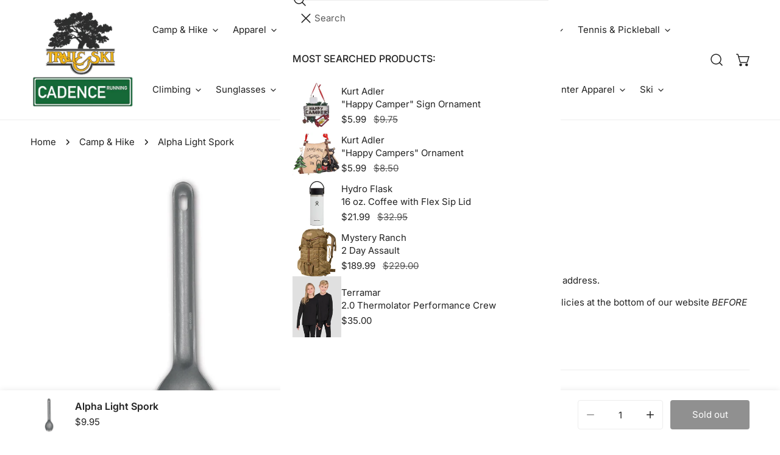

--- FILE ---
content_type: text/html; charset=utf-8
request_url: https://www.trailandski.com/products/alpha-light-spork
body_size: 49843
content:
<!doctype html>
<html
  class="no-js"
  lang="en"
  
>
  <head>
    <meta charset="utf-8">
    <meta http-equiv="X-UA-Compatible" content="IE=edge">
    <meta name="viewport" content="width=device-width,initial-scale=1">
    <meta name="theme-color" content="">
    <link rel="canonical" href="https://www.trailandski.com/products/alpha-light-spork">
    <link rel="preconnect" href="https://cdn.shopify.com" crossorigin><link
        rel="icon"
        type="image/png"
        href="//www.trailandski.com/cdn/shop/files/trail_and_cad_logo_8bc7c209-2045-4c20-9b80-5007b60531c0.png?crop=center&height=32&v=1686858320&width=32"
      ><link rel="preconnect" href="https://fonts.shopifycdn.com" crossorigin><title>
      Alpha Light Spork

        &ndash; Trail and Ski</title><meta name="description" content="The AlphaLight Cutlery uses a durable aluminum combined with a sleek-yet-strong shape to create an extremely lightweight utensil at a surprisingly affordable price. By hard anodizing the aluminum it forms a kind of &quot;exoskeleton,&quot; so the utensils can be slimmer and lighter. This hardened shell also encapsulates the alum">

<meta property="og:site_name" content="Trail and Ski">
<meta property="og:url" content="https://www.trailandski.com/products/alpha-light-spork">
<meta property="og:title" content="Alpha Light Spork">
<meta property="og:type" content="product">
<meta property="og:description" content="The AlphaLight Cutlery uses a durable aluminum combined with a sleek-yet-strong shape to create an extremely lightweight utensil at a surprisingly affordable price. By hard anodizing the aluminum it forms a kind of &quot;exoskeleton,&quot; so the utensils can be slimmer and lighter. This hardened shell also encapsulates the alum"><meta property="og:image" content="http://www.trailandski.com/cdn/shop/files/c6183498340_1_hires.jpg?v=1747351923">
  <meta property="og:image:secure_url" content="https://www.trailandski.com/cdn/shop/files/c6183498340_1_hires.jpg?v=1747351923">
  <meta property="og:image:width" content="1600">
  <meta property="og:image:height" content="1600"><meta property="og:price:amount" content="9.95">
  <meta property="og:price:currency" content="USD"><meta name="twitter:card" content="summary_large_image">
<meta name="twitter:title" content="Alpha Light Spork">
<meta name="twitter:description" content="The AlphaLight Cutlery uses a durable aluminum combined with a sleek-yet-strong shape to create an extremely lightweight utensil at a surprisingly affordable price. By hard anodizing the aluminum it forms a kind of &quot;exoskeleton,&quot; so the utensils can be slimmer and lighter. This hardened shell also encapsulates the alum">

    <style data-shopify>@font-face {
  font-family: Inter;
  font-weight: 400;
  font-style: normal;
  font-display: swap;
  src: url("//www.trailandski.com/cdn/fonts/inter/inter_n4.b2a3f24c19b4de56e8871f609e73ca7f6d2e2bb9.woff2") format("woff2"),
       url("//www.trailandski.com/cdn/fonts/inter/inter_n4.af8052d517e0c9ffac7b814872cecc27ae1fa132.woff") format("woff");
}

  @font-face {
  font-family: Inter;
  font-weight: 700;
  font-style: normal;
  font-display: swap;
  src: url("//www.trailandski.com/cdn/fonts/inter/inter_n7.02711e6b374660cfc7915d1afc1c204e633421e4.woff2") format("woff2"),
       url("//www.trailandski.com/cdn/fonts/inter/inter_n7.6dab87426f6b8813070abd79972ceaf2f8d3b012.woff") format("woff");
}

  @font-face {
  font-family: Inter;
  font-weight: 500;
  font-style: normal;
  font-display: swap;
  src: url("//www.trailandski.com/cdn/fonts/inter/inter_n5.d7101d5e168594dd06f56f290dd759fba5431d97.woff2") format("woff2"),
       url("//www.trailandski.com/cdn/fonts/inter/inter_n5.5332a76bbd27da00474c136abb1ca3cbbf259068.woff") format("woff");
}

  @font-face {
  font-family: Inter;
  font-weight: 500;
  font-style: italic;
  font-display: swap;
  src: url("//www.trailandski.com/cdn/fonts/inter/inter_i5.4474f48e6ab2b1e01aa2b6d942dd27fa24f2d99f.woff2") format("woff2"),
       url("//www.trailandski.com/cdn/fonts/inter/inter_i5.493dbd6ee8e49f4ad722ebb68d92f201af2c2f56.woff") format("woff");
}

  @font-face {
  font-family: Inter;
  font-weight: 400;
  font-style: italic;
  font-display: swap;
  src: url("//www.trailandski.com/cdn/fonts/inter/inter_i4.feae1981dda792ab80d117249d9c7e0f1017e5b3.woff2") format("woff2"),
       url("//www.trailandski.com/cdn/fonts/inter/inter_i4.62773b7113d5e5f02c71486623cf828884c85c6e.woff") format("woff");
}

  @font-face {
  font-family: Inter;
  font-weight: 700;
  font-style: italic;
  font-display: swap;
  src: url("//www.trailandski.com/cdn/fonts/inter/inter_i7.b377bcd4cc0f160622a22d638ae7e2cd9b86ea4c.woff2") format("woff2"),
       url("//www.trailandski.com/cdn/fonts/inter/inter_i7.7c69a6a34e3bb44fcf6f975857e13b9a9b25beb4.woff") format("woff");
}

  @font-face {
  font-family: Inter;
  font-weight: 600;
  font-style: normal;
  font-display: swap;
  src: url("//www.trailandski.com/cdn/fonts/inter/inter_n6.771af0474a71b3797eb38f3487d6fb79d43b6877.woff2") format("woff2"),
       url("//www.trailandski.com/cdn/fonts/inter/inter_n6.88c903d8f9e157d48b73b7777d0642925bcecde7.woff") format("woff");
}

  @font-face {
  font-family: Inter;
  font-weight: 600;
  font-style: italic;
  font-display: swap;
  src: url("//www.trailandski.com/cdn/fonts/inter/inter_i6.3bbe0fe1c7ee4f282f9c2e296f3e4401a48cbe19.woff2") format("woff2"),
       url("//www.trailandski.com/cdn/fonts/inter/inter_i6.8bea21f57a10d5416ddf685e2c91682ec237876d.woff") format("woff");
}

@font-face {
  font-family: Inter;
  font-weight: 700;
  font-style: normal;
  font-display: swap;
  src: url("//www.trailandski.com/cdn/fonts/inter/inter_n7.02711e6b374660cfc7915d1afc1c204e633421e4.woff2") format("woff2"),
       url("//www.trailandski.com/cdn/fonts/inter/inter_n7.6dab87426f6b8813070abd79972ceaf2f8d3b012.woff") format("woff");
}
:root {
    --transform-origin-start: left;
    --transform-origin-end: right;
    --animation-duration: 600ms;
    --animation-zoom-fade: z-zoom-fade var(--animation-duration) cubic-bezier(0, 0, 0.3, 1) forwards;

    --font-body-family: Inter, sans-serif;
    --font-body-style: normal;
    --font-body-weight: 400;
    --font-body-weight-bolder: 500;
    --font-menu-weight: 400;
    --font-btn-weight: 400;

    --font-heading-family: Inter, sans-serif;
    --font-heading-style: normal;
    --font-heading-weight: 600;
    --font-subheading-weight: 700;
    --font-pcard-title-weight: 400;

    
      --font-btn-family: Inter, sans-serif;
    
    
      --font-menu-family: Inter, sans-serif;
    

    
      --font-subheading-family: Inter, sans-serif;
    

    
      --font-highlight-text-family: Inter, sans-serif;
      --font-highlight-text-weight: 600;
      --font-highlight-text-style: normal;
    

    
      --font-mega-family: Inter, sans-serif;
      --font-mega-weight: 600;
      --font-mega-style: normal;
    

    --navigation-transform:none;
    --btn-transform:none;
    --product-title-transform:none;
    --font-heading-transform:none;
    --font-mega-transform:none;
    --font-subheading-transform: none;

    --font-body-scale: 1.0;
    --font-heading-scale: 1.0;
    --font-subheading-scale: 1.0;
    --font-mega-scale: 4.0;
    --font-pcard-title-scale: 1.0;
    --font-heading-spacing: 0px;
    --font-subheading-spacing: 0px;

    --font-hxl-size: calc(var(--font-mega-scale) * 1rem);
    --font-h0-size: calc(var(--font-heading-scale) * 4.8rem);
    --font-h1-size: calc(var(--font-heading-scale) * 4rem);
    --font-h2-size: calc(var(--font-heading-scale) * 3.4rem);
    --font-h3-size: calc(var(--font-heading-scale) * 2.8rem);
    --font-h4-size: calc(var(--font-heading-scale) * 2.2rem);
    --font-h5-size: calc(var(--font-heading-scale) * 1.8rem);
    --font-h6-size: calc(var(--font-heading-scale) * 1.6rem);
    --font-subheading-size: calc(var(--font-subheading-scale) * 1.5rem);
    --font-pcard-title-size: calc(var(--font-pcard-title-scale) * 1.5rem);

    --font-heading-mobile-scale: 0.8;

    --btn-height: 48px;
    --btn-rounded: 4px;

    --color-header-transparent-text: #222222;
    --color-cart-bubble: #222222;
    --color-overlay-bg: #222222;
    --color-overlay-alpha: 64;
    --color-badge-sale: #b70a0a;
    --color-badge-soldout: #222222;
    --color-badge-hot: #222222;
    --color-badge-new: #207758;

    --spacing-sections-desktop: 100px;
    --spacing-sections-mobile: 40px;
    --container-width: 1340px;
    --fluid-container-width: 1680px;
    --narrow-container-width: 880px;
    --fluid-offset: 5rem;
    --offset-margin: calc((100vw - var(--container-width)) / 2);
    --arrow-down: url(//www.trailandski.com/cdn/shop/t/36/assets/ar-down.svg?v=31605338494599912611764529974);
    --card-corner-radius: 0px;
    --color-swatch-radius: 50%;
    --color-swatch-size: 3.6rem;
    --column-gap-mobile: min(var(--column-gap,1.5rem));
    --header-padding-bottom-small: 2rem;
    --header-padding-bottom: 4rem;
    --header-padding-bottom-large: 6rem;
    --header-padding-bottom-mobile: 3.2rem;
  }:root{
        --color-base-text: 34, 34, 34;
        --color-base-heading: 34, 34, 34;
        --color-base-primary: 34, 34, 34;
        --color-base-background-1: 255, 255, 255;
        --color-base-background-2: 243, 242, 242;
      }
      :root,.color-background-1, .tippy-box[data-theme~='color-background-1'] {
        --color-primary: #222222;
      --color-border: #ededed;
      --color-background: #ffffff;
      --color-text-body: #222222;
      --color-text-heading: #222222;
      --color-highlight: #e97750;
      --color-link: #222222;
      --color-link-hover: #222222;
      --color-bg-1: #ffffff;
      --color-bg-2: #f3f2f2;
      --color-btn-bg: #222222;
      --color-btn-text: #ffffff;
      --color-btn-secondary-bg: #ededed;
      --color-btn-secondary-border: #ededed;
      --color-btn-secondary-text: #222222;
      --color-btn-bg-hover: #000000;
      --color-btn-text-hover: #ffffff;
      --color-field-bg: #ffffff;
      --color-field-text: #222222;
      --color-field-text-rgb: 34, 34, 34;
      --color-tooltip-bg: #222222;
      --color-tooltip-text: #ffffff;
      --color-product-title: #222222;
      --color-product-price: #222222;
      --color-header-bg: #ffffff;
      --color-header-text: #222222;
      --color-menu-text: #222222;
      --color-menu-text-hover: #222222;
      --color-foreground: 34, 34, 34;
      --color-btn-before: #333333;
    }.color-background-2, .tippy-box[data-theme~='color-background-2'] {
        --color-primary: #222222;
      --color-border: #eeeeee;
      --color-background: #f3f2f2;
      --color-text-body: #222222;
      --color-text-heading: #222222;
      --color-highlight: #e97750;
      --color-link: #222222;
      --color-link-hover: #222222;
      --color-bg-1: #f3f2f2;
      --color-bg-2: #f6f6f6;
      --color-btn-bg: #222222;
      --color-btn-text: #ffffff;
      --color-btn-secondary-bg: #ededed;
      --color-btn-secondary-border: #ededed;
      --color-btn-secondary-text: #222222;
      --color-btn-bg-hover: #222222;
      --color-btn-text-hover: #ffffff;
      --color-field-bg: #ffffff;
      --color-field-text: #222222;
      --color-field-text-rgb: 34, 34, 34;
      --color-tooltip-bg: #222222;
      --color-tooltip-text: #ffffff;
      --color-product-title: #222222;
      --color-product-price: #222222;
      --color-header-bg: #f3f2f2;
      --color-header-text: #222222;
      --color-menu-text: #222222;
      --color-menu-text-hover: #222222;
      --color-foreground: 34, 34, 34;
      --color-btn-before: #555555;
    }.color-inverse, .tippy-box[data-theme~='color-inverse'] {
        --color-primary: #222222;
      --color-border: #eeeeee;
      --color-background: #f6ff94;
      --color-text-body: #222222;
      --color-text-heading: #222222;
      --color-highlight: #e97750;
      --color-link: #222222;
      --color-link-hover: #222222;
      --color-bg-1: #f6ff94;
      --color-bg-2: #5f9585;
      --color-btn-bg: #222222;
      --color-btn-text: #ffffff;
      --color-btn-secondary-bg: #ededed;
      --color-btn-secondary-border: #ededed;
      --color-btn-secondary-text: #222222;
      --color-btn-bg-hover: #000000;
      --color-btn-text-hover: #ffffff;
      --color-field-bg: #ffffff;
      --color-field-text: #222222;
      --color-field-text-rgb: 34, 34, 34;
      --color-tooltip-bg: #222222;
      --color-tooltip-text: #ffffff;
      --color-product-title: #222222;
      --color-product-price: #222222;
      --color-header-bg: #f6ff94;
      --color-header-text: #222222;
      --color-menu-text: #222222;
      --color-menu-text-hover: #222222;
      --color-foreground: 34, 34, 34;
      --color-btn-before: #333333;
    }.color-accent, .tippy-box[data-theme~='color-accent'] {
        --color-primary: #222222;
      --color-border: #ededed;
      --color-background: #f6f3ee;
      --color-text-body: #222222;
      --color-text-heading: #222222;
      --color-highlight: #e97750;
      --color-link: #222222;
      --color-link-hover: #222222;
      --color-bg-1: #f6f3ee;
      --color-bg-2: #f6f2ee;
      --color-btn-bg: #222222;
      --color-btn-text: #ffffff;
      --color-btn-secondary-bg: #ededed;
      --color-btn-secondary-border: #ededed;
      --color-btn-secondary-text: #222222;
      --color-btn-bg-hover: #000000;
      --color-btn-text-hover: #ffffff;
      --color-field-bg: #ffffff;
      --color-field-text: #222222;
      --color-field-text-rgb: 34, 34, 34;
      --color-tooltip-bg: #ffffff;
      --color-tooltip-text: #222222;
      --color-product-title: #222222;
      --color-product-price: #222222;
      --color-header-bg: #f6f3ee;
      --color-header-text: #222222;
      --color-menu-text: #222222;
      --color-menu-text-hover: #222222;
      --color-foreground: 34, 34, 34;
      --color-btn-before: #333333;
    }.color-scheme-5, .tippy-box[data-theme~='color-scheme-5'] {
        --color-primary: #ffffff;
      --color-border: #ededed;
      --color-background: #444444;
      --color-text-body: #ffffff;
      --color-text-heading: #ffffff;
      --color-highlight: #e97750;
      --color-link: #ffffff;
      --color-link-hover: #ffffff;
      --color-bg-1: #444444;
      --color-bg-2: #f6f3ee;
      --color-btn-bg: #ffffff;
      --color-btn-text: #444444;
      --color-btn-secondary-bg: #ededed;
      --color-btn-secondary-border: #ededed;
      --color-btn-secondary-text: #444444;
      --color-btn-bg-hover: #000000;
      --color-btn-text-hover: #ffffff;
      --color-field-bg: #ffffff;
      --color-field-text: #444444;
      --color-field-text-rgb: 68, 68, 68;
      --color-tooltip-bg: #444444;
      --color-tooltip-text: #ffffff;
      --color-product-title: #ffffff;
      --color-product-price: #444444;
      --color-header-bg: #444444;
      --color-header-text: #ffffff;
      --color-menu-text: #ffffff;
      --color-menu-text-hover: #ffffff;
      --color-foreground: 255, 255, 255;
      --color-btn-before: #333333;
    }.color-scheme-6, .tippy-box[data-theme~='color-scheme-6'] {
        --color-primary: #444444;
      --color-border: #ededed;
      --color-background: #d4e4eb;
      --color-text-body: #444444;
      --color-text-heading: #444444;
      --color-highlight: #e97750;
      --color-link: #444444;
      --color-link-hover: #444444;
      --color-bg-1: #d4e4eb;
      --color-bg-2: #f6f3ee;
      --color-btn-bg: #444444;
      --color-btn-text: #ffffff;
      --color-btn-secondary-bg: #ededed;
      --color-btn-secondary-border: #ededed;
      --color-btn-secondary-text: #444444;
      --color-btn-bg-hover: #000000;
      --color-btn-text-hover: #ffffff;
      --color-field-bg: #ffffff;
      --color-field-text: #444444;
      --color-field-text-rgb: 68, 68, 68;
      --color-tooltip-bg: #444444;
      --color-tooltip-text: #ffffff;
      --color-product-title: #444444;
      --color-product-price: #444444;
      --color-header-bg: #d4e4eb;
      --color-header-text: #444444;
      --color-menu-text: #444444;
      --color-menu-text-hover: #444444;
      --color-foreground: 68, 68, 68;
      --color-btn-before: #333333;
    }.color-scheme-7, .tippy-box[data-theme~='color-scheme-7'] {
        --color-primary: #444444;
      --color-border: #ededed;
      --color-background: #ede1da;
      --color-text-body: #444444;
      --color-text-heading: #444444;
      --color-highlight: #e97750;
      --color-link: #444444;
      --color-link-hover: #444444;
      --color-bg-1: #ede1da;
      --color-bg-2: #ffffff;
      --color-btn-bg: #444444;
      --color-btn-text: #ffffff;
      --color-btn-secondary-bg: #ededed;
      --color-btn-secondary-border: #ededed;
      --color-btn-secondary-text: #444444;
      --color-btn-bg-hover: #000000;
      --color-btn-text-hover: #ffffff;
      --color-field-bg: #ffffff;
      --color-field-text: #444444;
      --color-field-text-rgb: 68, 68, 68;
      --color-tooltip-bg: #444444;
      --color-tooltip-text: #ffffff;
      --color-product-title: #444444;
      --color-product-price: #444444;
      --color-header-bg: #ede1da;
      --color-header-text: #444444;
      --color-menu-text: #444444;
      --color-menu-text-hover: #444444;
      --color-foreground: 68, 68, 68;
      --color-btn-before: #333333;
    }.color-scheme-8, .tippy-box[data-theme~='color-scheme-8'] {
        --color-primary: #444444;
      --color-border: #ededed;
      --color-background: #0f3429;
      --color-text-body: #ffffff;
      --color-text-heading: #ffffff;
      --color-highlight: #e97750;
      --color-link: #ffffff;
      --color-link-hover: #ffffff;
      --color-bg-1: #0f3429;
      --color-bg-2: #f6f3ee;
      --color-btn-bg: #ffffff;
      --color-btn-text: #222222;
      --color-btn-secondary-bg: #ededed;
      --color-btn-secondary-border: #ededed;
      --color-btn-secondary-text: #222222;
      --color-btn-bg-hover: #222222;
      --color-btn-text-hover: #ffffff;
      --color-field-bg: #ffffff;
      --color-field-text: #222222;
      --color-field-text-rgb: 34, 34, 34;
      --color-tooltip-bg: #ffffff;
      --color-tooltip-text: #222222;
      --color-product-title: #ffffff;
      --color-product-price: #ffffff;
      --color-header-bg: #0f3429;
      --color-header-text: #ffffff;
      --color-menu-text: #ffffff;
      --color-menu-text-hover: #ffffff;
      --color-foreground: 255, 255, 255;
      --color-btn-before: #555555;
    }.color-scheme-9, .tippy-box[data-theme~='color-scheme-9'] {
        --color-primary: #ffffff;
      --color-border: #ffffff;
      --color-background: #5e2309;
      --color-text-body: #ffffff;
      --color-text-heading: #ffffff;
      --color-highlight: #f6ff94;
      --color-link: #ffffff;
      --color-link-hover: #ffffff;
      --color-bg-1: #5e2309;
      --color-bg-2: #f6f3ee;
      --color-btn-bg: #ffffff;
      --color-btn-text: #222222;
      --color-btn-secondary-bg: #ededed;
      --color-btn-secondary-border: #ededed;
      --color-btn-secondary-text: #222222;
      --color-btn-bg-hover: #222222;
      --color-btn-text-hover: #ffffff;
      --color-field-bg: #ffffff;
      --color-field-text: #222222;
      --color-field-text-rgb: 34, 34, 34;
      --color-tooltip-bg: #ffffff;
      --color-tooltip-text: #222222;
      --color-product-title: #ffffff;
      --color-product-price: #f6ff94;
      --color-header-bg: #5e2309;
      --color-header-text: #ffffff;
      --color-menu-text: #ffffff;
      --color-menu-text-hover: #ffffff;
      --color-foreground: 255, 255, 255;
      --color-btn-before: #555555;
    }.color-scheme-10, .tippy-box[data-theme~='color-scheme-10'] {
        --color-primary: #e17855;
      --color-border: #e6e4e2;
      --color-background: #fcfaf7;
      --color-text-body: #222222;
      --color-text-heading: #222222;
      --color-highlight: #e97750;
      --color-link: #222222;
      --color-link-hover: #222222;
      --color-bg-1: #fcfaf7;
      --color-bg-2: #ded7cc;
      --color-btn-bg: #222222;
      --color-btn-text: #ffffff;
      --color-btn-secondary-bg: #ffffff;
      --color-btn-secondary-border: #ededed;
      --color-btn-secondary-text: #222222;
      --color-btn-bg-hover: #222222;
      --color-btn-text-hover: #ffffff;
      --color-field-bg: #fcfaf7;
      --color-field-text: #222222;
      --color-field-text-rgb: 34, 34, 34;
      --color-tooltip-bg: #e17855;
      --color-tooltip-text: #ffffff;
      --color-product-title: #222222;
      --color-product-price: #222222;
      --color-header-bg: #fcfaf7;
      --color-header-text: #222222;
      --color-menu-text: #222222;
      --color-menu-text-hover: #222222;
      --color-foreground: 34, 34, 34;
      --color-btn-before: #555555;
    }body, .color-background-1, .color-background-2, .color-inverse, .color-accent, .color-scheme-5, .color-scheme-6, .color-scheme-7, .color-scheme-8, .color-scheme-9, .color-scheme-10 {
    color: var(--color-text-body);
    background-color: var(--color-background);
  }
  @media screen and (max-width: 1023.98px) {
    .lg-down\:color-background-1,.lg-down\:color-background-2,.lg-down\:color-inverse,.lg-down\:color-accent,.lg-down\:color-scheme-5,.lg-down\:color-scheme-6,.lg-down\:color-scheme-7,.lg-down\:color-scheme-8,.lg-down\:color-scheme-9,.lg-down\:color-scheme-10 {
      color: var(--color-text-body);
      background-color: var(--color-background);
    }
    body .lg-down\:color-background-1 {
        --color-primary: #222222;
      --color-border: #ededed;
      --color-background: #ffffff;
      --color-text-body: #222222;
      --color-text-heading: #222222;
      --color-highlight: #e97750;
      --color-link: #222222;
      --color-link-hover: #222222;
      --color-bg-1: #ffffff;
      --color-bg-2: #f3f2f2;
      --color-btn-bg: #222222;
      --color-btn-text: #ffffff;
      --color-btn-secondary-bg: #ededed;
      --color-btn-secondary-border: #ededed;
      --color-btn-secondary-text: #222222;
      --color-btn-bg-hover: #000000;
      --color-btn-text-hover: #ffffff;
      --color-field-bg: #ffffff;
      --color-field-text: #222222;
      --color-field-text-rgb: 34, 34, 34;
      --color-tooltip-bg: #222222;
      --color-tooltip-text: #ffffff;
      --color-product-title: #222222;
      --color-product-price: #222222;
      --color-header-bg: #ffffff;
      --color-header-text: #222222;
      --color-menu-text: #222222;
      --color-menu-text-hover: #222222;
      --color-foreground: 34, 34, 34;
      --color-btn-before: #333333;
      }body .lg-down\:color-background-2 {
        --color-primary: #222222;
      --color-border: #eeeeee;
      --color-background: #f3f2f2;
      --color-text-body: #222222;
      --color-text-heading: #222222;
      --color-highlight: #e97750;
      --color-link: #222222;
      --color-link-hover: #222222;
      --color-bg-1: #f3f2f2;
      --color-bg-2: #f6f6f6;
      --color-btn-bg: #222222;
      --color-btn-text: #ffffff;
      --color-btn-secondary-bg: #ededed;
      --color-btn-secondary-border: #ededed;
      --color-btn-secondary-text: #222222;
      --color-btn-bg-hover: #222222;
      --color-btn-text-hover: #ffffff;
      --color-field-bg: #ffffff;
      --color-field-text: #222222;
      --color-field-text-rgb: 34, 34, 34;
      --color-tooltip-bg: #222222;
      --color-tooltip-text: #ffffff;
      --color-product-title: #222222;
      --color-product-price: #222222;
      --color-header-bg: #f3f2f2;
      --color-header-text: #222222;
      --color-menu-text: #222222;
      --color-menu-text-hover: #222222;
      --color-foreground: 34, 34, 34;
      --color-btn-before: #555555;
      }body .lg-down\:color-inverse {
        --color-primary: #222222;
      --color-border: #eeeeee;
      --color-background: #f6ff94;
      --color-text-body: #222222;
      --color-text-heading: #222222;
      --color-highlight: #e97750;
      --color-link: #222222;
      --color-link-hover: #222222;
      --color-bg-1: #f6ff94;
      --color-bg-2: #5f9585;
      --color-btn-bg: #222222;
      --color-btn-text: #ffffff;
      --color-btn-secondary-bg: #ededed;
      --color-btn-secondary-border: #ededed;
      --color-btn-secondary-text: #222222;
      --color-btn-bg-hover: #000000;
      --color-btn-text-hover: #ffffff;
      --color-field-bg: #ffffff;
      --color-field-text: #222222;
      --color-field-text-rgb: 34, 34, 34;
      --color-tooltip-bg: #222222;
      --color-tooltip-text: #ffffff;
      --color-product-title: #222222;
      --color-product-price: #222222;
      --color-header-bg: #f6ff94;
      --color-header-text: #222222;
      --color-menu-text: #222222;
      --color-menu-text-hover: #222222;
      --color-foreground: 34, 34, 34;
      --color-btn-before: #333333;
      }body .lg-down\:color-accent {
        --color-primary: #222222;
      --color-border: #ededed;
      --color-background: #f6f3ee;
      --color-text-body: #222222;
      --color-text-heading: #222222;
      --color-highlight: #e97750;
      --color-link: #222222;
      --color-link-hover: #222222;
      --color-bg-1: #f6f3ee;
      --color-bg-2: #f6f2ee;
      --color-btn-bg: #222222;
      --color-btn-text: #ffffff;
      --color-btn-secondary-bg: #ededed;
      --color-btn-secondary-border: #ededed;
      --color-btn-secondary-text: #222222;
      --color-btn-bg-hover: #000000;
      --color-btn-text-hover: #ffffff;
      --color-field-bg: #ffffff;
      --color-field-text: #222222;
      --color-field-text-rgb: 34, 34, 34;
      --color-tooltip-bg: #ffffff;
      --color-tooltip-text: #222222;
      --color-product-title: #222222;
      --color-product-price: #222222;
      --color-header-bg: #f6f3ee;
      --color-header-text: #222222;
      --color-menu-text: #222222;
      --color-menu-text-hover: #222222;
      --color-foreground: 34, 34, 34;
      --color-btn-before: #333333;
      }body .lg-down\:color-scheme-5 {
        --color-primary: #ffffff;
      --color-border: #ededed;
      --color-background: #444444;
      --color-text-body: #ffffff;
      --color-text-heading: #ffffff;
      --color-highlight: #e97750;
      --color-link: #ffffff;
      --color-link-hover: #ffffff;
      --color-bg-1: #444444;
      --color-bg-2: #f6f3ee;
      --color-btn-bg: #ffffff;
      --color-btn-text: #444444;
      --color-btn-secondary-bg: #ededed;
      --color-btn-secondary-border: #ededed;
      --color-btn-secondary-text: #444444;
      --color-btn-bg-hover: #000000;
      --color-btn-text-hover: #ffffff;
      --color-field-bg: #ffffff;
      --color-field-text: #444444;
      --color-field-text-rgb: 68, 68, 68;
      --color-tooltip-bg: #444444;
      --color-tooltip-text: #ffffff;
      --color-product-title: #ffffff;
      --color-product-price: #444444;
      --color-header-bg: #444444;
      --color-header-text: #ffffff;
      --color-menu-text: #ffffff;
      --color-menu-text-hover: #ffffff;
      --color-foreground: 255, 255, 255;
      --color-btn-before: #333333;
      }body .lg-down\:color-scheme-6 {
        --color-primary: #444444;
      --color-border: #ededed;
      --color-background: #d4e4eb;
      --color-text-body: #444444;
      --color-text-heading: #444444;
      --color-highlight: #e97750;
      --color-link: #444444;
      --color-link-hover: #444444;
      --color-bg-1: #d4e4eb;
      --color-bg-2: #f6f3ee;
      --color-btn-bg: #444444;
      --color-btn-text: #ffffff;
      --color-btn-secondary-bg: #ededed;
      --color-btn-secondary-border: #ededed;
      --color-btn-secondary-text: #444444;
      --color-btn-bg-hover: #000000;
      --color-btn-text-hover: #ffffff;
      --color-field-bg: #ffffff;
      --color-field-text: #444444;
      --color-field-text-rgb: 68, 68, 68;
      --color-tooltip-bg: #444444;
      --color-tooltip-text: #ffffff;
      --color-product-title: #444444;
      --color-product-price: #444444;
      --color-header-bg: #d4e4eb;
      --color-header-text: #444444;
      --color-menu-text: #444444;
      --color-menu-text-hover: #444444;
      --color-foreground: 68, 68, 68;
      --color-btn-before: #333333;
      }body .lg-down\:color-scheme-7 {
        --color-primary: #444444;
      --color-border: #ededed;
      --color-background: #ede1da;
      --color-text-body: #444444;
      --color-text-heading: #444444;
      --color-highlight: #e97750;
      --color-link: #444444;
      --color-link-hover: #444444;
      --color-bg-1: #ede1da;
      --color-bg-2: #ffffff;
      --color-btn-bg: #444444;
      --color-btn-text: #ffffff;
      --color-btn-secondary-bg: #ededed;
      --color-btn-secondary-border: #ededed;
      --color-btn-secondary-text: #444444;
      --color-btn-bg-hover: #000000;
      --color-btn-text-hover: #ffffff;
      --color-field-bg: #ffffff;
      --color-field-text: #444444;
      --color-field-text-rgb: 68, 68, 68;
      --color-tooltip-bg: #444444;
      --color-tooltip-text: #ffffff;
      --color-product-title: #444444;
      --color-product-price: #444444;
      --color-header-bg: #ede1da;
      --color-header-text: #444444;
      --color-menu-text: #444444;
      --color-menu-text-hover: #444444;
      --color-foreground: 68, 68, 68;
      --color-btn-before: #333333;
      }body .lg-down\:color-scheme-8 {
        --color-primary: #444444;
      --color-border: #ededed;
      --color-background: #0f3429;
      --color-text-body: #ffffff;
      --color-text-heading: #ffffff;
      --color-highlight: #e97750;
      --color-link: #ffffff;
      --color-link-hover: #ffffff;
      --color-bg-1: #0f3429;
      --color-bg-2: #f6f3ee;
      --color-btn-bg: #ffffff;
      --color-btn-text: #222222;
      --color-btn-secondary-bg: #ededed;
      --color-btn-secondary-border: #ededed;
      --color-btn-secondary-text: #222222;
      --color-btn-bg-hover: #222222;
      --color-btn-text-hover: #ffffff;
      --color-field-bg: #ffffff;
      --color-field-text: #222222;
      --color-field-text-rgb: 34, 34, 34;
      --color-tooltip-bg: #ffffff;
      --color-tooltip-text: #222222;
      --color-product-title: #ffffff;
      --color-product-price: #ffffff;
      --color-header-bg: #0f3429;
      --color-header-text: #ffffff;
      --color-menu-text: #ffffff;
      --color-menu-text-hover: #ffffff;
      --color-foreground: 255, 255, 255;
      --color-btn-before: #555555;
      }body .lg-down\:color-scheme-9 {
        --color-primary: #ffffff;
      --color-border: #ffffff;
      --color-background: #5e2309;
      --color-text-body: #ffffff;
      --color-text-heading: #ffffff;
      --color-highlight: #f6ff94;
      --color-link: #ffffff;
      --color-link-hover: #ffffff;
      --color-bg-1: #5e2309;
      --color-bg-2: #f6f3ee;
      --color-btn-bg: #ffffff;
      --color-btn-text: #222222;
      --color-btn-secondary-bg: #ededed;
      --color-btn-secondary-border: #ededed;
      --color-btn-secondary-text: #222222;
      --color-btn-bg-hover: #222222;
      --color-btn-text-hover: #ffffff;
      --color-field-bg: #ffffff;
      --color-field-text: #222222;
      --color-field-text-rgb: 34, 34, 34;
      --color-tooltip-bg: #ffffff;
      --color-tooltip-text: #222222;
      --color-product-title: #ffffff;
      --color-product-price: #f6ff94;
      --color-header-bg: #5e2309;
      --color-header-text: #ffffff;
      --color-menu-text: #ffffff;
      --color-menu-text-hover: #ffffff;
      --color-foreground: 255, 255, 255;
      --color-btn-before: #555555;
      }body .lg-down\:color-scheme-10 {
        --color-primary: #e17855;
      --color-border: #e6e4e2;
      --color-background: #fcfaf7;
      --color-text-body: #222222;
      --color-text-heading: #222222;
      --color-highlight: #e97750;
      --color-link: #222222;
      --color-link-hover: #222222;
      --color-bg-1: #fcfaf7;
      --color-bg-2: #ded7cc;
      --color-btn-bg: #222222;
      --color-btn-text: #ffffff;
      --color-btn-secondary-bg: #ffffff;
      --color-btn-secondary-border: #ededed;
      --color-btn-secondary-text: #222222;
      --color-btn-bg-hover: #222222;
      --color-btn-text-hover: #ffffff;
      --color-field-bg: #fcfaf7;
      --color-field-text: #222222;
      --color-field-text-rgb: 34, 34, 34;
      --color-tooltip-bg: #e17855;
      --color-tooltip-text: #ffffff;
      --color-product-title: #222222;
      --color-product-price: #222222;
      --color-header-bg: #fcfaf7;
      --color-header-text: #222222;
      --color-menu-text: #222222;
      --color-menu-text-hover: #222222;
      --color-foreground: 34, 34, 34;
      --color-btn-before: #555555;
      }
  }
  @media screen and (max-width: 767.98px) {
    .md-down\:color-background-1,.md-down\:color-background-2,.md-down\:color-inverse,.md-down\:color-accent,.md-down\:color-scheme-5,.md-down\:color-scheme-6,.md-down\:color-scheme-7,.md-down\:color-scheme-8,.md-down\:color-scheme-9,.md-down\:color-scheme-10 {
      color: var(--color-text-body);
      background-color: var(--color-background);
    }
    body .md-down\:color-background-1 {
        --color-primary: #222222;
      --color-border: #ededed;
      --color-background: #ffffff;
      --color-text-body: #222222;
      --color-text-heading: #222222;
      --color-highlight: #e97750;
      --color-link: #222222;
      --color-link-hover: #222222;
      --color-bg-1: #ffffff;
      --color-bg-2: #f3f2f2;
      --color-btn-bg: #222222;
      --color-btn-text: #ffffff;
      --color-btn-secondary-bg: #ededed;
      --color-btn-secondary-border: #ededed;
      --color-btn-secondary-text: #222222;
      --color-btn-bg-hover: #000000;
      --color-btn-text-hover: #ffffff;
      --color-field-bg: #ffffff;
      --color-field-text: #222222;
      --color-field-text-rgb: 34, 34, 34;
      --color-tooltip-bg: #222222;
      --color-tooltip-text: #ffffff;
      --color-product-title: #222222;
      --color-product-price: #222222;
      --color-header-bg: #ffffff;
      --color-header-text: #222222;
      --color-menu-text: #222222;
      --color-menu-text-hover: #222222;
      --color-foreground: 34, 34, 34;
      --color-btn-before: #333333;
      }body .md-down\:color-background-2 {
        --color-primary: #222222;
      --color-border: #eeeeee;
      --color-background: #f3f2f2;
      --color-text-body: #222222;
      --color-text-heading: #222222;
      --color-highlight: #e97750;
      --color-link: #222222;
      --color-link-hover: #222222;
      --color-bg-1: #f3f2f2;
      --color-bg-2: #f6f6f6;
      --color-btn-bg: #222222;
      --color-btn-text: #ffffff;
      --color-btn-secondary-bg: #ededed;
      --color-btn-secondary-border: #ededed;
      --color-btn-secondary-text: #222222;
      --color-btn-bg-hover: #222222;
      --color-btn-text-hover: #ffffff;
      --color-field-bg: #ffffff;
      --color-field-text: #222222;
      --color-field-text-rgb: 34, 34, 34;
      --color-tooltip-bg: #222222;
      --color-tooltip-text: #ffffff;
      --color-product-title: #222222;
      --color-product-price: #222222;
      --color-header-bg: #f3f2f2;
      --color-header-text: #222222;
      --color-menu-text: #222222;
      --color-menu-text-hover: #222222;
      --color-foreground: 34, 34, 34;
      --color-btn-before: #555555;
      }body .md-down\:color-inverse {
        --color-primary: #222222;
      --color-border: #eeeeee;
      --color-background: #f6ff94;
      --color-text-body: #222222;
      --color-text-heading: #222222;
      --color-highlight: #e97750;
      --color-link: #222222;
      --color-link-hover: #222222;
      --color-bg-1: #f6ff94;
      --color-bg-2: #5f9585;
      --color-btn-bg: #222222;
      --color-btn-text: #ffffff;
      --color-btn-secondary-bg: #ededed;
      --color-btn-secondary-border: #ededed;
      --color-btn-secondary-text: #222222;
      --color-btn-bg-hover: #000000;
      --color-btn-text-hover: #ffffff;
      --color-field-bg: #ffffff;
      --color-field-text: #222222;
      --color-field-text-rgb: 34, 34, 34;
      --color-tooltip-bg: #222222;
      --color-tooltip-text: #ffffff;
      --color-product-title: #222222;
      --color-product-price: #222222;
      --color-header-bg: #f6ff94;
      --color-header-text: #222222;
      --color-menu-text: #222222;
      --color-menu-text-hover: #222222;
      --color-foreground: 34, 34, 34;
      --color-btn-before: #333333;
      }body .md-down\:color-accent {
        --color-primary: #222222;
      --color-border: #ededed;
      --color-background: #f6f3ee;
      --color-text-body: #222222;
      --color-text-heading: #222222;
      --color-highlight: #e97750;
      --color-link: #222222;
      --color-link-hover: #222222;
      --color-bg-1: #f6f3ee;
      --color-bg-2: #f6f2ee;
      --color-btn-bg: #222222;
      --color-btn-text: #ffffff;
      --color-btn-secondary-bg: #ededed;
      --color-btn-secondary-border: #ededed;
      --color-btn-secondary-text: #222222;
      --color-btn-bg-hover: #000000;
      --color-btn-text-hover: #ffffff;
      --color-field-bg: #ffffff;
      --color-field-text: #222222;
      --color-field-text-rgb: 34, 34, 34;
      --color-tooltip-bg: #ffffff;
      --color-tooltip-text: #222222;
      --color-product-title: #222222;
      --color-product-price: #222222;
      --color-header-bg: #f6f3ee;
      --color-header-text: #222222;
      --color-menu-text: #222222;
      --color-menu-text-hover: #222222;
      --color-foreground: 34, 34, 34;
      --color-btn-before: #333333;
      }body .md-down\:color-scheme-5 {
        --color-primary: #ffffff;
      --color-border: #ededed;
      --color-background: #444444;
      --color-text-body: #ffffff;
      --color-text-heading: #ffffff;
      --color-highlight: #e97750;
      --color-link: #ffffff;
      --color-link-hover: #ffffff;
      --color-bg-1: #444444;
      --color-bg-2: #f6f3ee;
      --color-btn-bg: #ffffff;
      --color-btn-text: #444444;
      --color-btn-secondary-bg: #ededed;
      --color-btn-secondary-border: #ededed;
      --color-btn-secondary-text: #444444;
      --color-btn-bg-hover: #000000;
      --color-btn-text-hover: #ffffff;
      --color-field-bg: #ffffff;
      --color-field-text: #444444;
      --color-field-text-rgb: 68, 68, 68;
      --color-tooltip-bg: #444444;
      --color-tooltip-text: #ffffff;
      --color-product-title: #ffffff;
      --color-product-price: #444444;
      --color-header-bg: #444444;
      --color-header-text: #ffffff;
      --color-menu-text: #ffffff;
      --color-menu-text-hover: #ffffff;
      --color-foreground: 255, 255, 255;
      --color-btn-before: #333333;
      }body .md-down\:color-scheme-6 {
        --color-primary: #444444;
      --color-border: #ededed;
      --color-background: #d4e4eb;
      --color-text-body: #444444;
      --color-text-heading: #444444;
      --color-highlight: #e97750;
      --color-link: #444444;
      --color-link-hover: #444444;
      --color-bg-1: #d4e4eb;
      --color-bg-2: #f6f3ee;
      --color-btn-bg: #444444;
      --color-btn-text: #ffffff;
      --color-btn-secondary-bg: #ededed;
      --color-btn-secondary-border: #ededed;
      --color-btn-secondary-text: #444444;
      --color-btn-bg-hover: #000000;
      --color-btn-text-hover: #ffffff;
      --color-field-bg: #ffffff;
      --color-field-text: #444444;
      --color-field-text-rgb: 68, 68, 68;
      --color-tooltip-bg: #444444;
      --color-tooltip-text: #ffffff;
      --color-product-title: #444444;
      --color-product-price: #444444;
      --color-header-bg: #d4e4eb;
      --color-header-text: #444444;
      --color-menu-text: #444444;
      --color-menu-text-hover: #444444;
      --color-foreground: 68, 68, 68;
      --color-btn-before: #333333;
      }body .md-down\:color-scheme-7 {
        --color-primary: #444444;
      --color-border: #ededed;
      --color-background: #ede1da;
      --color-text-body: #444444;
      --color-text-heading: #444444;
      --color-highlight: #e97750;
      --color-link: #444444;
      --color-link-hover: #444444;
      --color-bg-1: #ede1da;
      --color-bg-2: #ffffff;
      --color-btn-bg: #444444;
      --color-btn-text: #ffffff;
      --color-btn-secondary-bg: #ededed;
      --color-btn-secondary-border: #ededed;
      --color-btn-secondary-text: #444444;
      --color-btn-bg-hover: #000000;
      --color-btn-text-hover: #ffffff;
      --color-field-bg: #ffffff;
      --color-field-text: #444444;
      --color-field-text-rgb: 68, 68, 68;
      --color-tooltip-bg: #444444;
      --color-tooltip-text: #ffffff;
      --color-product-title: #444444;
      --color-product-price: #444444;
      --color-header-bg: #ede1da;
      --color-header-text: #444444;
      --color-menu-text: #444444;
      --color-menu-text-hover: #444444;
      --color-foreground: 68, 68, 68;
      --color-btn-before: #333333;
      }body .md-down\:color-scheme-8 {
        --color-primary: #444444;
      --color-border: #ededed;
      --color-background: #0f3429;
      --color-text-body: #ffffff;
      --color-text-heading: #ffffff;
      --color-highlight: #e97750;
      --color-link: #ffffff;
      --color-link-hover: #ffffff;
      --color-bg-1: #0f3429;
      --color-bg-2: #f6f3ee;
      --color-btn-bg: #ffffff;
      --color-btn-text: #222222;
      --color-btn-secondary-bg: #ededed;
      --color-btn-secondary-border: #ededed;
      --color-btn-secondary-text: #222222;
      --color-btn-bg-hover: #222222;
      --color-btn-text-hover: #ffffff;
      --color-field-bg: #ffffff;
      --color-field-text: #222222;
      --color-field-text-rgb: 34, 34, 34;
      --color-tooltip-bg: #ffffff;
      --color-tooltip-text: #222222;
      --color-product-title: #ffffff;
      --color-product-price: #ffffff;
      --color-header-bg: #0f3429;
      --color-header-text: #ffffff;
      --color-menu-text: #ffffff;
      --color-menu-text-hover: #ffffff;
      --color-foreground: 255, 255, 255;
      --color-btn-before: #555555;
      }body .md-down\:color-scheme-9 {
        --color-primary: #ffffff;
      --color-border: #ffffff;
      --color-background: #5e2309;
      --color-text-body: #ffffff;
      --color-text-heading: #ffffff;
      --color-highlight: #f6ff94;
      --color-link: #ffffff;
      --color-link-hover: #ffffff;
      --color-bg-1: #5e2309;
      --color-bg-2: #f6f3ee;
      --color-btn-bg: #ffffff;
      --color-btn-text: #222222;
      --color-btn-secondary-bg: #ededed;
      --color-btn-secondary-border: #ededed;
      --color-btn-secondary-text: #222222;
      --color-btn-bg-hover: #222222;
      --color-btn-text-hover: #ffffff;
      --color-field-bg: #ffffff;
      --color-field-text: #222222;
      --color-field-text-rgb: 34, 34, 34;
      --color-tooltip-bg: #ffffff;
      --color-tooltip-text: #222222;
      --color-product-title: #ffffff;
      --color-product-price: #f6ff94;
      --color-header-bg: #5e2309;
      --color-header-text: #ffffff;
      --color-menu-text: #ffffff;
      --color-menu-text-hover: #ffffff;
      --color-foreground: 255, 255, 255;
      --color-btn-before: #555555;
      }body .md-down\:color-scheme-10 {
        --color-primary: #e17855;
      --color-border: #e6e4e2;
      --color-background: #fcfaf7;
      --color-text-body: #222222;
      --color-text-heading: #222222;
      --color-highlight: #e97750;
      --color-link: #222222;
      --color-link-hover: #222222;
      --color-bg-1: #fcfaf7;
      --color-bg-2: #ded7cc;
      --color-btn-bg: #222222;
      --color-btn-text: #ffffff;
      --color-btn-secondary-bg: #ffffff;
      --color-btn-secondary-border: #ededed;
      --color-btn-secondary-text: #222222;
      --color-btn-bg-hover: #222222;
      --color-btn-text-hover: #ffffff;
      --color-field-bg: #fcfaf7;
      --color-field-text: #222222;
      --color-field-text-rgb: 34, 34, 34;
      --color-tooltip-bg: #e17855;
      --color-tooltip-text: #ffffff;
      --color-product-title: #222222;
      --color-product-price: #222222;
      --color-header-bg: #fcfaf7;
      --color-header-text: #222222;
      --color-menu-text: #222222;
      --color-menu-text-hover: #222222;
      --color-foreground: 34, 34, 34;
      --color-btn-before: #555555;
      }
  }
  *,
  *::before,
  *::after {
    box-sizing: border-box;
  }
  html {
    font-size: calc(var(--font-body-scale) * 62.5%);
  }
  body {
    min-height: 100%;
    font-size: 1.5rem;
    margin: 0;
    font-family: var(--font-body-family);
    font-style: var(--font-body-style);
    font-weight: var(--font-body-weight);
    -webkit-font-smoothing: antialiased;
    -moz-osx-font-smoothing: grayscale;
    line-height: calc(1 + 0.6 / var(--font-body-scale));
    --font-body-size: 1.5rem;
  }
  h1, h2, h3, h4, h5, h6, .h1, .h2, .h3, .h4, .h5, .h6, .h0, .h-xl {
    font-family: var(--font-heading-family);
    font-style: var(--font-heading-style);
    font-weight: var(--font-heading-weight);
    text-transform: var(--font-heading-transform);
    color: var(--color-text-heading);
    line-height: calc(1 + 0.2 / max(1, var(--font-heading-scale)));
    letter-spacing: var(--font-heading-spacing, 0px);
    word-break: break-word;
    margin: 0 0 1.2rem;
  }
  .h-xl {
    font-family: var(--font-mega-family);
    font-style: var(--font-mega-style);
    font-weight: var(--font-mega-weight);
    text-transform: var(--font-mega-transform, unset);
  }
  @media (max-width: 639px) {
  	h1, h2, h3, h4, h5, h6, .h1, .h2, .h3, .h4, .h5, .h6, .h0, .h-xl {
  		line-height: calc(1 + 0.2 / max(1, var(--font-heading-mobile-scale)));
  	}
  }
  .h-xl {
    font-size: calc(var(--font-mega-scale) * var(--font-heading-mobile-scale) * 1rem);
  }
  .h0 {
    font-size: calc(var(--font-heading-mobile-scale) * var(--font-h0-size));
  }
  h1,.h1 {
    font-size: calc(var(--font-heading-mobile-scale) * var(--font-h1-size));
  }
  h2,.h2 {
    font-size: calc(var(--font-heading-mobile-scale) * var(--font-h2-size));
  }
  h3,.h3 {
    font-size: calc(var(--font-heading-mobile-scale) * var(--font-h3-size));
  }
  h4,.h4 {
    font-size: calc(var(--font-heading-mobile-scale) * var(--font-h4-size));
  }
  h5,.h5 {
    font-size: calc(var(--font-heading-mobile-scale) * 1.8rem);
  }
  h6,.h6 {
    font-size: calc(var(--font-heading-scale) * 1.6rem);
  }
  @media (min-width: 1024px) {
    .h-xl {
      font-size: calc(var(--font-hxl-size) * 0.8);
    }
    .h0 {
      font-size: calc(var(--font-h0-size) * 0.8);
    }
    h1, .h1 {
      font-size: calc(var(--font-h1-size) * 0.8);
    }
    h2, .h2 {
      font-size: calc(var(--font-h2-size) * 0.8);
    }
    h3, .h3 {
      font-size: var(--font-h3-size);
    }
    h4, .h4 {
      font-size: var(--font-h4-size);
    }
    h5, .h5 {
      font-size: var(--font-h5-size);
    }
    h6, .h6 {
      font-size: var(--font-h6-size);
    }
  }
  @media (min-width: 1280px) {
    .h-xl {
      font-size: var(--font-hxl-size);
    }
    .h0 {
      font-size: var(--font-h0-size);
    }
    h1, .h1 {
      font-size: var(--font-h1-size);
    }
    h2, .h2 {
      font-size: var(--font-h2-size);
    }
  }

  .flickity-button,
  [template],
  .hidden,
  .tooltip,
  [data-aria-hidden=true],
  [hidden], .critical-hidden,
  .site-header .critical-hidden, .topbar .critical-hidden, .announcement-bar .critical-hidden {
    display: none
  }
  .block {
    display: block;
  }
  .flex {
    display: flex;
  }
  [style*="--aspect-ratio"] {
    position: relative;
    overflow: hidden;
  }
  [style*="--aspect-ratio"]:before {
    content: "";
    height: 0;
    display: block;
    padding-top: calc(100%/(0 + var(--aspect-ratio, 16/9)));
  }
  [style*="--aspect-ratio"]>:first-child {
    top: 0;
    right: 0;
    bottom: 0;
    left: 0;
    position: absolute!important;
    object-fit: cover;
    width: 100%;
    height: 100%;
  }
  @media (max-width: 639px) {
    [style*="--aspect-ratio"]:before {
      padding-top: calc(100%/(0 + var(--aspect-ratio-mobile, var(--aspect-ratio, 16/9))));
    }
  }
  .overflow-hidden {
    overflow: hidden;
  }
  .content-visibility-auto {
    content-visibility: auto;
  }
  .h-full {
    height: 100%;
  }
  .w-full {
    width: 100%;
  }
  @media (max-width: 1440px) {
    .container-fluid .flickity-wrapper:not(.flickity-controls-group) .flickity-button.previous {
      left: calc(var(--button-size) + (1rem - var(--column-gap, 3rem) / 2)) !important;
    }
    .container-fluid .flickity-wrapper:not(.flickity-controls-group) .flickity-button.next {
      right: calc(var(--button-size) + (1rem - var(--column-gap, 3rem) / 2)) !important;
    }
  }
  .spr-container .spr-header-title {
    font-size: var(--font-h2-size);
  }

  @media (max-width: 639px) {
    .spr-container .spr-header-title {
      font-size: calc(var(--font-heading-mobile-scale) * 3.4rem);
    }
    :root {
      --color-swatch-size: 4.4rem;
    }
  }</style>
    <link href="//www.trailandski.com/cdn/shop/t/36/assets/theme.css?v=42279314069225041301764529973" rel="stylesheet" type="text/css" media="all" />
    <link href="//www.trailandski.com/cdn/shop/t/36/assets/base.css?v=79743472726219087311764529974" rel="stylesheet" type="text/css" media="all" />
    <link href="//www.trailandski.com/cdn/shop/t/36/assets/grid.css?v=48121188432312740561764529973" rel="stylesheet" type="text/css" media="all" />
    <link href="//www.trailandski.com/cdn/shop/t/36/assets/components.css?v=78855837529841924911764529974" rel="stylesheet" type="text/css" media="all" />

    
    <link
      rel="preload"
      href="//www.trailandski.com/cdn/shop/t/36/assets/non-critical.css?v=154353155887339476411764529973"
      as="style"
      onload="this.onload=null;this.rel='stylesheet';"
    >
    <link
      rel="preload"
      href="//www.trailandski.com/cdn/shop/t/36/assets/flickity-component.css?v=75358560767564246901764529973"
      as="style"
      onload="this.onload=null;this.rel='stylesheet';"
    >
    <link
      rel="preload"
      href="//www.trailandski.com/cdn/shop/t/36/assets/modal-component.css?v=142656009271175222381764529974"
      as="style"
      onload="this.onload=null;this.rel='stylesheet';"
    >
    <link
      rel="preload"
      href="//www.trailandski.com/cdn/shop/t/36/assets/drawer-component.css?v=117395589445435138411764529973"
      as="style"
      onload="this.onload=null;this.rel='stylesheet';"
    >
    
<noscript>
      <link href="//www.trailandski.com/cdn/shop/t/36/assets/non-critical.css?v=154353155887339476411764529973" rel="stylesheet" type="text/css" media="all" />
      <link href="//www.trailandski.com/cdn/shop/t/36/assets/components.css?v=78855837529841924911764529974" rel="stylesheet" type="text/css" media="all" />
      <link href="//www.trailandski.com/cdn/shop/t/36/assets/flickity-component.css?v=75358560767564246901764529973" rel="stylesheet" type="text/css" media="all" />
      <link href="//www.trailandski.com/cdn/shop/t/36/assets/modal-component.css?v=142656009271175222381764529974" rel="stylesheet" type="text/css" media="all" />
      <link href="//www.trailandski.com/cdn/shop/t/36/assets/drawer-component.css?v=117395589445435138411764529973" rel="stylesheet" type="text/css" media="all" />
</noscript>
    <script src="//www.trailandski.com/cdn/shop/t/36/assets/vendor.js?v=153176460155820595621764529974" defer="defer"></script>
    <script src="//www.trailandski.com/cdn/shop/t/36/assets/global.js?v=1291068669990967561764529973" defer="defer"></script>
    <script src="//www.trailandski.com/cdn/shop/t/36/assets/lazy-image.js?v=68169924899378488731764529973" defer="defer"></script>
    <script src="//www.trailandski.com/cdn/shop/t/36/assets/product-form.js?v=63690690461752812581764529973" defer="defer"></script><script
        src="//www.trailandski.com/cdn/shop/t/36/assets/cart-recommendations.js?v=169203541850390207861764529974"
        defer="defer"
      ></script><script>
      document.documentElement.className =
        document.documentElement.className.replace('no-js', 'js');
    </script>

    <script>window.performance && window.performance.mark && window.performance.mark('shopify.content_for_header.start');</script><meta name="google-site-verification" content="tKkYUswUqqQzxLKMD2NqIfFlRWK4es1e4e_npus-1nE">
<meta id="shopify-digital-wallet" name="shopify-digital-wallet" content="/17108813/digital_wallets/dialog">
<link rel="alternate" type="application/json+oembed" href="https://www.trailandski.com/products/alpha-light-spork.oembed">
<script async="async" src="/checkouts/internal/preloads.js?locale=en-US"></script>
<script id="shopify-features" type="application/json">{"accessToken":"98c401a8063846f279dbfd4ddd914330","betas":["rich-media-storefront-analytics"],"domain":"www.trailandski.com","predictiveSearch":true,"shopId":17108813,"locale":"en"}</script>
<script>var Shopify = Shopify || {};
Shopify.shop = "trail-and-ski.myshopify.com";
Shopify.locale = "en";
Shopify.currency = {"active":"USD","rate":"1.0"};
Shopify.country = "US";
Shopify.theme = {"name":"Zest 9.11","id":140166758518,"schema_name":"Zest","schema_version":"9.1.1","theme_store_id":1611,"role":"main"};
Shopify.theme.handle = "null";
Shopify.theme.style = {"id":null,"handle":null};
Shopify.cdnHost = "www.trailandski.com/cdn";
Shopify.routes = Shopify.routes || {};
Shopify.routes.root = "/";</script>
<script type="module">!function(o){(o.Shopify=o.Shopify||{}).modules=!0}(window);</script>
<script>!function(o){function n(){var o=[];function n(){o.push(Array.prototype.slice.apply(arguments))}return n.q=o,n}var t=o.Shopify=o.Shopify||{};t.loadFeatures=n(),t.autoloadFeatures=n()}(window);</script>
<script id="shop-js-analytics" type="application/json">{"pageType":"product"}</script>
<script defer="defer" async type="module" src="//www.trailandski.com/cdn/shopifycloud/shop-js/modules/v2/client.init-shop-cart-sync_BT-GjEfc.en.esm.js"></script>
<script defer="defer" async type="module" src="//www.trailandski.com/cdn/shopifycloud/shop-js/modules/v2/chunk.common_D58fp_Oc.esm.js"></script>
<script defer="defer" async type="module" src="//www.trailandski.com/cdn/shopifycloud/shop-js/modules/v2/chunk.modal_xMitdFEc.esm.js"></script>
<script type="module">
  await import("//www.trailandski.com/cdn/shopifycloud/shop-js/modules/v2/client.init-shop-cart-sync_BT-GjEfc.en.esm.js");
await import("//www.trailandski.com/cdn/shopifycloud/shop-js/modules/v2/chunk.common_D58fp_Oc.esm.js");
await import("//www.trailandski.com/cdn/shopifycloud/shop-js/modules/v2/chunk.modal_xMitdFEc.esm.js");

  window.Shopify.SignInWithShop?.initShopCartSync?.({"fedCMEnabled":true,"windoidEnabled":true});

</script>
<script>(function() {
  var isLoaded = false;
  function asyncLoad() {
    if (isLoaded) return;
    isLoaded = true;
    var urls = ["https:\/\/us1-search.doofinder.com\/5\/script\/7604f684628184c976d9503497d05cab.js?shop=trail-and-ski.myshopify.com","https:\/\/cdn.doofinder.com\/shopify\/doofinder-installed.js?shop=trail-and-ski.myshopify.com"];
    for (var i = 0; i < urls.length; i++) {
      var s = document.createElement('script');
      s.type = 'text/javascript';
      s.async = true;
      s.src = urls[i];
      var x = document.getElementsByTagName('script')[0];
      x.parentNode.insertBefore(s, x);
    }
  };
  if(window.attachEvent) {
    window.attachEvent('onload', asyncLoad);
  } else {
    window.addEventListener('load', asyncLoad, false);
  }
})();</script>
<script id="__st">var __st={"a":17108813,"offset":-18000,"reqid":"aecce686-fd78-4132-976f-02b1fc424955-1769120918","pageurl":"www.trailandski.com\/products\/alpha-light-spork","u":"aebd4cc2ccb9","p":"product","rtyp":"product","rid":7738228736118};</script>
<script>window.ShopifyPaypalV4VisibilityTracking = true;</script>
<script id="captcha-bootstrap">!function(){'use strict';const t='contact',e='account',n='new_comment',o=[[t,t],['blogs',n],['comments',n],[t,'customer']],c=[[e,'customer_login'],[e,'guest_login'],[e,'recover_customer_password'],[e,'create_customer']],r=t=>t.map((([t,e])=>`form[action*='/${t}']:not([data-nocaptcha='true']) input[name='form_type'][value='${e}']`)).join(','),a=t=>()=>t?[...document.querySelectorAll(t)].map((t=>t.form)):[];function s(){const t=[...o],e=r(t);return a(e)}const i='password',u='form_key',d=['recaptcha-v3-token','g-recaptcha-response','h-captcha-response',i],f=()=>{try{return window.sessionStorage}catch{return}},m='__shopify_v',_=t=>t.elements[u];function p(t,e,n=!1){try{const o=window.sessionStorage,c=JSON.parse(o.getItem(e)),{data:r}=function(t){const{data:e,action:n}=t;return t[m]||n?{data:e,action:n}:{data:t,action:n}}(c);for(const[e,n]of Object.entries(r))t.elements[e]&&(t.elements[e].value=n);n&&o.removeItem(e)}catch(o){console.error('form repopulation failed',{error:o})}}const l='form_type',E='cptcha';function T(t){t.dataset[E]=!0}const w=window,h=w.document,L='Shopify',v='ce_forms',y='captcha';let A=!1;((t,e)=>{const n=(g='f06e6c50-85a8-45c8-87d0-21a2b65856fe',I='https://cdn.shopify.com/shopifycloud/storefront-forms-hcaptcha/ce_storefront_forms_captcha_hcaptcha.v1.5.2.iife.js',D={infoText:'Protected by hCaptcha',privacyText:'Privacy',termsText:'Terms'},(t,e,n)=>{const o=w[L][v],c=o.bindForm;if(c)return c(t,g,e,D).then(n);var r;o.q.push([[t,g,e,D],n]),r=I,A||(h.body.append(Object.assign(h.createElement('script'),{id:'captcha-provider',async:!0,src:r})),A=!0)});var g,I,D;w[L]=w[L]||{},w[L][v]=w[L][v]||{},w[L][v].q=[],w[L][y]=w[L][y]||{},w[L][y].protect=function(t,e){n(t,void 0,e),T(t)},Object.freeze(w[L][y]),function(t,e,n,w,h,L){const[v,y,A,g]=function(t,e,n){const i=e?o:[],u=t?c:[],d=[...i,...u],f=r(d),m=r(i),_=r(d.filter((([t,e])=>n.includes(e))));return[a(f),a(m),a(_),s()]}(w,h,L),I=t=>{const e=t.target;return e instanceof HTMLFormElement?e:e&&e.form},D=t=>v().includes(t);t.addEventListener('submit',(t=>{const e=I(t);if(!e)return;const n=D(e)&&!e.dataset.hcaptchaBound&&!e.dataset.recaptchaBound,o=_(e),c=g().includes(e)&&(!o||!o.value);(n||c)&&t.preventDefault(),c&&!n&&(function(t){try{if(!f())return;!function(t){const e=f();if(!e)return;const n=_(t);if(!n)return;const o=n.value;o&&e.removeItem(o)}(t);const e=Array.from(Array(32),(()=>Math.random().toString(36)[2])).join('');!function(t,e){_(t)||t.append(Object.assign(document.createElement('input'),{type:'hidden',name:u})),t.elements[u].value=e}(t,e),function(t,e){const n=f();if(!n)return;const o=[...t.querySelectorAll(`input[type='${i}']`)].map((({name:t})=>t)),c=[...d,...o],r={};for(const[a,s]of new FormData(t).entries())c.includes(a)||(r[a]=s);n.setItem(e,JSON.stringify({[m]:1,action:t.action,data:r}))}(t,e)}catch(e){console.error('failed to persist form',e)}}(e),e.submit())}));const S=(t,e)=>{t&&!t.dataset[E]&&(n(t,e.some((e=>e===t))),T(t))};for(const o of['focusin','change'])t.addEventListener(o,(t=>{const e=I(t);D(e)&&S(e,y())}));const B=e.get('form_key'),M=e.get(l),P=B&&M;t.addEventListener('DOMContentLoaded',(()=>{const t=y();if(P)for(const e of t)e.elements[l].value===M&&p(e,B);[...new Set([...A(),...v().filter((t=>'true'===t.dataset.shopifyCaptcha))])].forEach((e=>S(e,t)))}))}(h,new URLSearchParams(w.location.search),n,t,e,['guest_login'])})(!0,!0)}();</script>
<script integrity="sha256-4kQ18oKyAcykRKYeNunJcIwy7WH5gtpwJnB7kiuLZ1E=" data-source-attribution="shopify.loadfeatures" defer="defer" src="//www.trailandski.com/cdn/shopifycloud/storefront/assets/storefront/load_feature-a0a9edcb.js" crossorigin="anonymous"></script>
<script data-source-attribution="shopify.dynamic_checkout.dynamic.init">var Shopify=Shopify||{};Shopify.PaymentButton=Shopify.PaymentButton||{isStorefrontPortableWallets:!0,init:function(){window.Shopify.PaymentButton.init=function(){};var t=document.createElement("script");t.src="https://www.trailandski.com/cdn/shopifycloud/portable-wallets/latest/portable-wallets.en.js",t.type="module",document.head.appendChild(t)}};
</script>
<script data-source-attribution="shopify.dynamic_checkout.buyer_consent">
  function portableWalletsHideBuyerConsent(e){var t=document.getElementById("shopify-buyer-consent"),n=document.getElementById("shopify-subscription-policy-button");t&&n&&(t.classList.add("hidden"),t.setAttribute("aria-hidden","true"),n.removeEventListener("click",e))}function portableWalletsShowBuyerConsent(e){var t=document.getElementById("shopify-buyer-consent"),n=document.getElementById("shopify-subscription-policy-button");t&&n&&(t.classList.remove("hidden"),t.removeAttribute("aria-hidden"),n.addEventListener("click",e))}window.Shopify?.PaymentButton&&(window.Shopify.PaymentButton.hideBuyerConsent=portableWalletsHideBuyerConsent,window.Shopify.PaymentButton.showBuyerConsent=portableWalletsShowBuyerConsent);
</script>
<script>
  function portableWalletsCleanup(e){e&&e.src&&console.error("Failed to load portable wallets script "+e.src);var t=document.querySelectorAll("shopify-accelerated-checkout .shopify-payment-button__skeleton, shopify-accelerated-checkout-cart .wallet-cart-button__skeleton"),e=document.getElementById("shopify-buyer-consent");for(let e=0;e<t.length;e++)t[e].remove();e&&e.remove()}function portableWalletsNotLoadedAsModule(e){e instanceof ErrorEvent&&"string"==typeof e.message&&e.message.includes("import.meta")&&"string"==typeof e.filename&&e.filename.includes("portable-wallets")&&(window.removeEventListener("error",portableWalletsNotLoadedAsModule),window.Shopify.PaymentButton.failedToLoad=e,"loading"===document.readyState?document.addEventListener("DOMContentLoaded",window.Shopify.PaymentButton.init):window.Shopify.PaymentButton.init())}window.addEventListener("error",portableWalletsNotLoadedAsModule);
</script>

<script type="module" src="https://www.trailandski.com/cdn/shopifycloud/portable-wallets/latest/portable-wallets.en.js" onError="portableWalletsCleanup(this)" crossorigin="anonymous"></script>
<script nomodule>
  document.addEventListener("DOMContentLoaded", portableWalletsCleanup);
</script>

<link id="shopify-accelerated-checkout-styles" rel="stylesheet" media="screen" href="https://www.trailandski.com/cdn/shopifycloud/portable-wallets/latest/accelerated-checkout-backwards-compat.css" crossorigin="anonymous">
<style id="shopify-accelerated-checkout-cart">
        #shopify-buyer-consent {
  margin-top: 1em;
  display: inline-block;
  width: 100%;
}

#shopify-buyer-consent.hidden {
  display: none;
}

#shopify-subscription-policy-button {
  background: none;
  border: none;
  padding: 0;
  text-decoration: underline;
  font-size: inherit;
  cursor: pointer;
}

#shopify-subscription-policy-button::before {
  box-shadow: none;
}

      </style>
<script id="sections-script" data-sections="announcement-bar,footer,mobile-sticky-bar" defer="defer" src="//www.trailandski.com/cdn/shop/t/36/compiled_assets/scripts.js?v=4242"></script>
<script>window.performance && window.performance.mark && window.performance.mark('shopify.content_for_header.end');</script>

    
<link
        rel="preload"
        as="font"
        href="//www.trailandski.com/cdn/fonts/inter/inter_n4.b2a3f24c19b4de56e8871f609e73ca7f6d2e2bb9.woff2"
        type="font/woff2"
        crossorigin
        fetchpriority="high"
      ><link
        rel="preload"
        as="font"
        href="//www.trailandski.com/cdn/fonts/inter/inter_n6.771af0474a71b3797eb38f3487d6fb79d43b6877.woff2"
        type="font/woff2"
        crossorigin
        fetchpriority="high"
      >

    
    
  <link href="https://monorail-edge.shopifysvc.com" rel="dns-prefetch">
<script>(function(){if ("sendBeacon" in navigator && "performance" in window) {try {var session_token_from_headers = performance.getEntriesByType('navigation')[0].serverTiming.find(x => x.name == '_s').description;} catch {var session_token_from_headers = undefined;}var session_cookie_matches = document.cookie.match(/_shopify_s=([^;]*)/);var session_token_from_cookie = session_cookie_matches && session_cookie_matches.length === 2 ? session_cookie_matches[1] : "";var session_token = session_token_from_headers || session_token_from_cookie || "";function handle_abandonment_event(e) {var entries = performance.getEntries().filter(function(entry) {return /monorail-edge.shopifysvc.com/.test(entry.name);});if (!window.abandonment_tracked && entries.length === 0) {window.abandonment_tracked = true;var currentMs = Date.now();var navigation_start = performance.timing.navigationStart;var payload = {shop_id: 17108813,url: window.location.href,navigation_start,duration: currentMs - navigation_start,session_token,page_type: "product"};window.navigator.sendBeacon("https://monorail-edge.shopifysvc.com/v1/produce", JSON.stringify({schema_id: "online_store_buyer_site_abandonment/1.1",payload: payload,metadata: {event_created_at_ms: currentMs,event_sent_at_ms: currentMs}}));}}window.addEventListener('pagehide', handle_abandonment_event);}}());</script>
<script id="web-pixels-manager-setup">(function e(e,d,r,n,o){if(void 0===o&&(o={}),!Boolean(null===(a=null===(i=window.Shopify)||void 0===i?void 0:i.analytics)||void 0===a?void 0:a.replayQueue)){var i,a;window.Shopify=window.Shopify||{};var t=window.Shopify;t.analytics=t.analytics||{};var s=t.analytics;s.replayQueue=[],s.publish=function(e,d,r){return s.replayQueue.push([e,d,r]),!0};try{self.performance.mark("wpm:start")}catch(e){}var l=function(){var e={modern:/Edge?\/(1{2}[4-9]|1[2-9]\d|[2-9]\d{2}|\d{4,})\.\d+(\.\d+|)|Firefox\/(1{2}[4-9]|1[2-9]\d|[2-9]\d{2}|\d{4,})\.\d+(\.\d+|)|Chrom(ium|e)\/(9{2}|\d{3,})\.\d+(\.\d+|)|(Maci|X1{2}).+ Version\/(15\.\d+|(1[6-9]|[2-9]\d|\d{3,})\.\d+)([,.]\d+|)( \(\w+\)|)( Mobile\/\w+|) Safari\/|Chrome.+OPR\/(9{2}|\d{3,})\.\d+\.\d+|(CPU[ +]OS|iPhone[ +]OS|CPU[ +]iPhone|CPU IPhone OS|CPU iPad OS)[ +]+(15[._]\d+|(1[6-9]|[2-9]\d|\d{3,})[._]\d+)([._]\d+|)|Android:?[ /-](13[3-9]|1[4-9]\d|[2-9]\d{2}|\d{4,})(\.\d+|)(\.\d+|)|Android.+Firefox\/(13[5-9]|1[4-9]\d|[2-9]\d{2}|\d{4,})\.\d+(\.\d+|)|Android.+Chrom(ium|e)\/(13[3-9]|1[4-9]\d|[2-9]\d{2}|\d{4,})\.\d+(\.\d+|)|SamsungBrowser\/([2-9]\d|\d{3,})\.\d+/,legacy:/Edge?\/(1[6-9]|[2-9]\d|\d{3,})\.\d+(\.\d+|)|Firefox\/(5[4-9]|[6-9]\d|\d{3,})\.\d+(\.\d+|)|Chrom(ium|e)\/(5[1-9]|[6-9]\d|\d{3,})\.\d+(\.\d+|)([\d.]+$|.*Safari\/(?![\d.]+ Edge\/[\d.]+$))|(Maci|X1{2}).+ Version\/(10\.\d+|(1[1-9]|[2-9]\d|\d{3,})\.\d+)([,.]\d+|)( \(\w+\)|)( Mobile\/\w+|) Safari\/|Chrome.+OPR\/(3[89]|[4-9]\d|\d{3,})\.\d+\.\d+|(CPU[ +]OS|iPhone[ +]OS|CPU[ +]iPhone|CPU IPhone OS|CPU iPad OS)[ +]+(10[._]\d+|(1[1-9]|[2-9]\d|\d{3,})[._]\d+)([._]\d+|)|Android:?[ /-](13[3-9]|1[4-9]\d|[2-9]\d{2}|\d{4,})(\.\d+|)(\.\d+|)|Mobile Safari.+OPR\/([89]\d|\d{3,})\.\d+\.\d+|Android.+Firefox\/(13[5-9]|1[4-9]\d|[2-9]\d{2}|\d{4,})\.\d+(\.\d+|)|Android.+Chrom(ium|e)\/(13[3-9]|1[4-9]\d|[2-9]\d{2}|\d{4,})\.\d+(\.\d+|)|Android.+(UC? ?Browser|UCWEB|U3)[ /]?(15\.([5-9]|\d{2,})|(1[6-9]|[2-9]\d|\d{3,})\.\d+)\.\d+|SamsungBrowser\/(5\.\d+|([6-9]|\d{2,})\.\d+)|Android.+MQ{2}Browser\/(14(\.(9|\d{2,})|)|(1[5-9]|[2-9]\d|\d{3,})(\.\d+|))(\.\d+|)|K[Aa][Ii]OS\/(3\.\d+|([4-9]|\d{2,})\.\d+)(\.\d+|)/},d=e.modern,r=e.legacy,n=navigator.userAgent;return n.match(d)?"modern":n.match(r)?"legacy":"unknown"}(),u="modern"===l?"modern":"legacy",c=(null!=n?n:{modern:"",legacy:""})[u],f=function(e){return[e.baseUrl,"/wpm","/b",e.hashVersion,"modern"===e.buildTarget?"m":"l",".js"].join("")}({baseUrl:d,hashVersion:r,buildTarget:u}),m=function(e){var d=e.version,r=e.bundleTarget,n=e.surface,o=e.pageUrl,i=e.monorailEndpoint;return{emit:function(e){var a=e.status,t=e.errorMsg,s=(new Date).getTime(),l=JSON.stringify({metadata:{event_sent_at_ms:s},events:[{schema_id:"web_pixels_manager_load/3.1",payload:{version:d,bundle_target:r,page_url:o,status:a,surface:n,error_msg:t},metadata:{event_created_at_ms:s}}]});if(!i)return console&&console.warn&&console.warn("[Web Pixels Manager] No Monorail endpoint provided, skipping logging."),!1;try{return self.navigator.sendBeacon.bind(self.navigator)(i,l)}catch(e){}var u=new XMLHttpRequest;try{return u.open("POST",i,!0),u.setRequestHeader("Content-Type","text/plain"),u.send(l),!0}catch(e){return console&&console.warn&&console.warn("[Web Pixels Manager] Got an unhandled error while logging to Monorail."),!1}}}}({version:r,bundleTarget:l,surface:e.surface,pageUrl:self.location.href,monorailEndpoint:e.monorailEndpoint});try{o.browserTarget=l,function(e){var d=e.src,r=e.async,n=void 0===r||r,o=e.onload,i=e.onerror,a=e.sri,t=e.scriptDataAttributes,s=void 0===t?{}:t,l=document.createElement("script"),u=document.querySelector("head"),c=document.querySelector("body");if(l.async=n,l.src=d,a&&(l.integrity=a,l.crossOrigin="anonymous"),s)for(var f in s)if(Object.prototype.hasOwnProperty.call(s,f))try{l.dataset[f]=s[f]}catch(e){}if(o&&l.addEventListener("load",o),i&&l.addEventListener("error",i),u)u.appendChild(l);else{if(!c)throw new Error("Did not find a head or body element to append the script");c.appendChild(l)}}({src:f,async:!0,onload:function(){if(!function(){var e,d;return Boolean(null===(d=null===(e=window.Shopify)||void 0===e?void 0:e.analytics)||void 0===d?void 0:d.initialized)}()){var d=window.webPixelsManager.init(e)||void 0;if(d){var r=window.Shopify.analytics;r.replayQueue.forEach((function(e){var r=e[0],n=e[1],o=e[2];d.publishCustomEvent(r,n,o)})),r.replayQueue=[],r.publish=d.publishCustomEvent,r.visitor=d.visitor,r.initialized=!0}}},onerror:function(){return m.emit({status:"failed",errorMsg:"".concat(f," has failed to load")})},sri:function(e){var d=/^sha384-[A-Za-z0-9+/=]+$/;return"string"==typeof e&&d.test(e)}(c)?c:"",scriptDataAttributes:o}),m.emit({status:"loading"})}catch(e){m.emit({status:"failed",errorMsg:(null==e?void 0:e.message)||"Unknown error"})}}})({shopId: 17108813,storefrontBaseUrl: "https://www.trailandski.com",extensionsBaseUrl: "https://extensions.shopifycdn.com/cdn/shopifycloud/web-pixels-manager",monorailEndpoint: "https://monorail-edge.shopifysvc.com/unstable/produce_batch",surface: "storefront-renderer",enabledBetaFlags: ["2dca8a86"],webPixelsConfigList: [{"id":"344686710","configuration":"{\"config\":\"{\\\"pixel_id\\\":\\\"G-SE82ERW1YD\\\",\\\"target_country\\\":\\\"US\\\",\\\"gtag_events\\\":[{\\\"type\\\":\\\"search\\\",\\\"action_label\\\":[\\\"G-SE82ERW1YD\\\",\\\"AW-866880800\\\/LDdtCJ7ZzooBEKCarp0D\\\"]},{\\\"type\\\":\\\"begin_checkout\\\",\\\"action_label\\\":[\\\"G-SE82ERW1YD\\\",\\\"AW-866880800\\\/GQMhCJvZzooBEKCarp0D\\\"]},{\\\"type\\\":\\\"view_item\\\",\\\"action_label\\\":[\\\"G-SE82ERW1YD\\\",\\\"AW-866880800\\\/j5ufCJXZzooBEKCarp0D\\\",\\\"MC-1CZHLV9VC0\\\"]},{\\\"type\\\":\\\"purchase\\\",\\\"action_label\\\":[\\\"G-SE82ERW1YD\\\",\\\"AW-866880800\\\/cewiCJLZzooBEKCarp0D\\\",\\\"MC-1CZHLV9VC0\\\"]},{\\\"type\\\":\\\"page_view\\\",\\\"action_label\\\":[\\\"G-SE82ERW1YD\\\",\\\"AW-866880800\\\/2VjfCI_ZzooBEKCarp0D\\\",\\\"MC-1CZHLV9VC0\\\"]},{\\\"type\\\":\\\"add_payment_info\\\",\\\"action_label\\\":[\\\"G-SE82ERW1YD\\\",\\\"AW-866880800\\\/6EmdCKHZzooBEKCarp0D\\\"]},{\\\"type\\\":\\\"add_to_cart\\\",\\\"action_label\\\":[\\\"G-SE82ERW1YD\\\",\\\"AW-866880800\\\/EiHGCJjZzooBEKCarp0D\\\"]}],\\\"enable_monitoring_mode\\\":false}\"}","eventPayloadVersion":"v1","runtimeContext":"OPEN","scriptVersion":"b2a88bafab3e21179ed38636efcd8a93","type":"APP","apiClientId":1780363,"privacyPurposes":[],"dataSharingAdjustments":{"protectedCustomerApprovalScopes":["read_customer_address","read_customer_email","read_customer_name","read_customer_personal_data","read_customer_phone"]}},{"id":"87523446","configuration":"{\"pixel_id\":\"2524416251167318\",\"pixel_type\":\"facebook_pixel\",\"metaapp_system_user_token\":\"-\"}","eventPayloadVersion":"v1","runtimeContext":"OPEN","scriptVersion":"ca16bc87fe92b6042fbaa3acc2fbdaa6","type":"APP","apiClientId":2329312,"privacyPurposes":["ANALYTICS","MARKETING","SALE_OF_DATA"],"dataSharingAdjustments":{"protectedCustomerApprovalScopes":["read_customer_address","read_customer_email","read_customer_name","read_customer_personal_data","read_customer_phone"]}},{"id":"51380342","eventPayloadVersion":"v1","runtimeContext":"LAX","scriptVersion":"1","type":"CUSTOM","privacyPurposes":["MARKETING"],"name":"Meta pixel (migrated)"},{"id":"shopify-app-pixel","configuration":"{}","eventPayloadVersion":"v1","runtimeContext":"STRICT","scriptVersion":"0450","apiClientId":"shopify-pixel","type":"APP","privacyPurposes":["ANALYTICS","MARKETING"]},{"id":"shopify-custom-pixel","eventPayloadVersion":"v1","runtimeContext":"LAX","scriptVersion":"0450","apiClientId":"shopify-pixel","type":"CUSTOM","privacyPurposes":["ANALYTICS","MARKETING"]}],isMerchantRequest: false,initData: {"shop":{"name":"Trail and Ski","paymentSettings":{"currencyCode":"USD"},"myshopifyDomain":"trail-and-ski.myshopify.com","countryCode":"US","storefrontUrl":"https:\/\/www.trailandski.com"},"customer":null,"cart":null,"checkout":null,"productVariants":[{"price":{"amount":9.95,"currencyCode":"USD"},"product":{"title":"Alpha Light Spork","vendor":"Sea to Summit","id":"7738228736118","untranslatedTitle":"Alpha Light Spork","url":"\/products\/alpha-light-spork","type":"R104"},"id":"42232228905078","image":{"src":"\/\/www.trailandski.com\/cdn\/shop\/files\/c6183498340_1_hires.jpg?v=1747351923"},"sku":"603553","title":"Default Title","untranslatedTitle":"Default Title"}],"purchasingCompany":null},},"https://www.trailandski.com/cdn","fcfee988w5aeb613cpc8e4bc33m6693e112",{"modern":"","legacy":""},{"shopId":"17108813","storefrontBaseUrl":"https:\/\/www.trailandski.com","extensionBaseUrl":"https:\/\/extensions.shopifycdn.com\/cdn\/shopifycloud\/web-pixels-manager","surface":"storefront-renderer","enabledBetaFlags":"[\"2dca8a86\"]","isMerchantRequest":"false","hashVersion":"fcfee988w5aeb613cpc8e4bc33m6693e112","publish":"custom","events":"[[\"page_viewed\",{}],[\"product_viewed\",{\"productVariant\":{\"price\":{\"amount\":9.95,\"currencyCode\":\"USD\"},\"product\":{\"title\":\"Alpha Light Spork\",\"vendor\":\"Sea to Summit\",\"id\":\"7738228736118\",\"untranslatedTitle\":\"Alpha Light Spork\",\"url\":\"\/products\/alpha-light-spork\",\"type\":\"R104\"},\"id\":\"42232228905078\",\"image\":{\"src\":\"\/\/www.trailandski.com\/cdn\/shop\/files\/c6183498340_1_hires.jpg?v=1747351923\"},\"sku\":\"603553\",\"title\":\"Default Title\",\"untranslatedTitle\":\"Default Title\"}}]]"});</script><script>
  window.ShopifyAnalytics = window.ShopifyAnalytics || {};
  window.ShopifyAnalytics.meta = window.ShopifyAnalytics.meta || {};
  window.ShopifyAnalytics.meta.currency = 'USD';
  var meta = {"product":{"id":7738228736118,"gid":"gid:\/\/shopify\/Product\/7738228736118","vendor":"Sea to Summit","type":"R104","handle":"alpha-light-spork","variants":[{"id":42232228905078,"price":995,"name":"Alpha Light Spork","public_title":null,"sku":"603553"}],"remote":false},"page":{"pageType":"product","resourceType":"product","resourceId":7738228736118,"requestId":"aecce686-fd78-4132-976f-02b1fc424955-1769120918"}};
  for (var attr in meta) {
    window.ShopifyAnalytics.meta[attr] = meta[attr];
  }
</script>
<script class="analytics">
  (function () {
    var customDocumentWrite = function(content) {
      var jquery = null;

      if (window.jQuery) {
        jquery = window.jQuery;
      } else if (window.Checkout && window.Checkout.$) {
        jquery = window.Checkout.$;
      }

      if (jquery) {
        jquery('body').append(content);
      }
    };

    var hasLoggedConversion = function(token) {
      if (token) {
        return document.cookie.indexOf('loggedConversion=' + token) !== -1;
      }
      return false;
    }

    var setCookieIfConversion = function(token) {
      if (token) {
        var twoMonthsFromNow = new Date(Date.now());
        twoMonthsFromNow.setMonth(twoMonthsFromNow.getMonth() + 2);

        document.cookie = 'loggedConversion=' + token + '; expires=' + twoMonthsFromNow;
      }
    }

    var trekkie = window.ShopifyAnalytics.lib = window.trekkie = window.trekkie || [];
    if (trekkie.integrations) {
      return;
    }
    trekkie.methods = [
      'identify',
      'page',
      'ready',
      'track',
      'trackForm',
      'trackLink'
    ];
    trekkie.factory = function(method) {
      return function() {
        var args = Array.prototype.slice.call(arguments);
        args.unshift(method);
        trekkie.push(args);
        return trekkie;
      };
    };
    for (var i = 0; i < trekkie.methods.length; i++) {
      var key = trekkie.methods[i];
      trekkie[key] = trekkie.factory(key);
    }
    trekkie.load = function(config) {
      trekkie.config = config || {};
      trekkie.config.initialDocumentCookie = document.cookie;
      var first = document.getElementsByTagName('script')[0];
      var script = document.createElement('script');
      script.type = 'text/javascript';
      script.onerror = function(e) {
        var scriptFallback = document.createElement('script');
        scriptFallback.type = 'text/javascript';
        scriptFallback.onerror = function(error) {
                var Monorail = {
      produce: function produce(monorailDomain, schemaId, payload) {
        var currentMs = new Date().getTime();
        var event = {
          schema_id: schemaId,
          payload: payload,
          metadata: {
            event_created_at_ms: currentMs,
            event_sent_at_ms: currentMs
          }
        };
        return Monorail.sendRequest("https://" + monorailDomain + "/v1/produce", JSON.stringify(event));
      },
      sendRequest: function sendRequest(endpointUrl, payload) {
        // Try the sendBeacon API
        if (window && window.navigator && typeof window.navigator.sendBeacon === 'function' && typeof window.Blob === 'function' && !Monorail.isIos12()) {
          var blobData = new window.Blob([payload], {
            type: 'text/plain'
          });

          if (window.navigator.sendBeacon(endpointUrl, blobData)) {
            return true;
          } // sendBeacon was not successful

        } // XHR beacon

        var xhr = new XMLHttpRequest();

        try {
          xhr.open('POST', endpointUrl);
          xhr.setRequestHeader('Content-Type', 'text/plain');
          xhr.send(payload);
        } catch (e) {
          console.log(e);
        }

        return false;
      },
      isIos12: function isIos12() {
        return window.navigator.userAgent.lastIndexOf('iPhone; CPU iPhone OS 12_') !== -1 || window.navigator.userAgent.lastIndexOf('iPad; CPU OS 12_') !== -1;
      }
    };
    Monorail.produce('monorail-edge.shopifysvc.com',
      'trekkie_storefront_load_errors/1.1',
      {shop_id: 17108813,
      theme_id: 140166758518,
      app_name: "storefront",
      context_url: window.location.href,
      source_url: "//www.trailandski.com/cdn/s/trekkie.storefront.8d95595f799fbf7e1d32231b9a28fd43b70c67d3.min.js"});

        };
        scriptFallback.async = true;
        scriptFallback.src = '//www.trailandski.com/cdn/s/trekkie.storefront.8d95595f799fbf7e1d32231b9a28fd43b70c67d3.min.js';
        first.parentNode.insertBefore(scriptFallback, first);
      };
      script.async = true;
      script.src = '//www.trailandski.com/cdn/s/trekkie.storefront.8d95595f799fbf7e1d32231b9a28fd43b70c67d3.min.js';
      first.parentNode.insertBefore(script, first);
    };
    trekkie.load(
      {"Trekkie":{"appName":"storefront","development":false,"defaultAttributes":{"shopId":17108813,"isMerchantRequest":null,"themeId":140166758518,"themeCityHash":"7635304503274766422","contentLanguage":"en","currency":"USD","eventMetadataId":"c07fdadd-7597-448b-8cfa-8c36f601b844"},"isServerSideCookieWritingEnabled":true,"monorailRegion":"shop_domain","enabledBetaFlags":["65f19447"]},"Session Attribution":{},"S2S":{"facebookCapiEnabled":true,"source":"trekkie-storefront-renderer","apiClientId":580111}}
    );

    var loaded = false;
    trekkie.ready(function() {
      if (loaded) return;
      loaded = true;

      window.ShopifyAnalytics.lib = window.trekkie;

      var originalDocumentWrite = document.write;
      document.write = customDocumentWrite;
      try { window.ShopifyAnalytics.merchantGoogleAnalytics.call(this); } catch(error) {};
      document.write = originalDocumentWrite;

      window.ShopifyAnalytics.lib.page(null,{"pageType":"product","resourceType":"product","resourceId":7738228736118,"requestId":"aecce686-fd78-4132-976f-02b1fc424955-1769120918","shopifyEmitted":true});

      var match = window.location.pathname.match(/checkouts\/(.+)\/(thank_you|post_purchase)/)
      var token = match? match[1]: undefined;
      if (!hasLoggedConversion(token)) {
        setCookieIfConversion(token);
        window.ShopifyAnalytics.lib.track("Viewed Product",{"currency":"USD","variantId":42232228905078,"productId":7738228736118,"productGid":"gid:\/\/shopify\/Product\/7738228736118","name":"Alpha Light Spork","price":"9.95","sku":"603553","brand":"Sea to Summit","variant":null,"category":"R104","nonInteraction":true,"remote":false},undefined,undefined,{"shopifyEmitted":true});
      window.ShopifyAnalytics.lib.track("monorail:\/\/trekkie_storefront_viewed_product\/1.1",{"currency":"USD","variantId":42232228905078,"productId":7738228736118,"productGid":"gid:\/\/shopify\/Product\/7738228736118","name":"Alpha Light Spork","price":"9.95","sku":"603553","brand":"Sea to Summit","variant":null,"category":"R104","nonInteraction":true,"remote":false,"referer":"https:\/\/www.trailandski.com\/products\/alpha-light-spork"});
      }
    });


        var eventsListenerScript = document.createElement('script');
        eventsListenerScript.async = true;
        eventsListenerScript.src = "//www.trailandski.com/cdn/shopifycloud/storefront/assets/shop_events_listener-3da45d37.js";
        document.getElementsByTagName('head')[0].appendChild(eventsListenerScript);

})();</script>
  <script>
  if (!window.ga || (window.ga && typeof window.ga !== 'function')) {
    window.ga = function ga() {
      (window.ga.q = window.ga.q || []).push(arguments);
      if (window.Shopify && window.Shopify.analytics && typeof window.Shopify.analytics.publish === 'function') {
        window.Shopify.analytics.publish("ga_stub_called", {}, {sendTo: "google_osp_migration"});
      }
      console.error("Shopify's Google Analytics stub called with:", Array.from(arguments), "\nSee https://help.shopify.com/manual/promoting-marketing/pixels/pixel-migration#google for more information.");
    };
    if (window.Shopify && window.Shopify.analytics && typeof window.Shopify.analytics.publish === 'function') {
      window.Shopify.analytics.publish("ga_stub_initialized", {}, {sendTo: "google_osp_migration"});
    }
  }
</script>
<script
  defer
  src="https://www.trailandski.com/cdn/shopifycloud/perf-kit/shopify-perf-kit-3.0.4.min.js"
  data-application="storefront-renderer"
  data-shop-id="17108813"
  data-render-region="gcp-us-central1"
  data-page-type="product"
  data-theme-instance-id="140166758518"
  data-theme-name="Zest"
  data-theme-version="9.1.1"
  data-monorail-region="shop_domain"
  data-resource-timing-sampling-rate="10"
  data-shs="true"
  data-shs-beacon="true"
  data-shs-export-with-fetch="true"
  data-shs-logs-sample-rate="1"
  data-shs-beacon-endpoint="https://www.trailandski.com/api/collect"
></script>
</head>

  <body class="template-product product-">
    
    
<a class="skip-to-content-link btn visually-hidden" href="#MainContent">Skip to content</a>

    <div class="site-wrapper"><!-- BEGIN sections: header-group -->
<div id="shopify-section-sections--18280042692726__announcement-bar" class="shopify-section shopify-section-group-header-group">

<style data-shopify>
  .announcement-bar {
    display: flex;
    flex-flow: column;
    overflow: hidden;
  }
  .announcement-bar__inner {
    position: relative;
  }
  .announcement-bar__row {
    padding: 10px 20px;
    position: relative;
    z-index: 1;
  }
  .announcement-bar__inner.flickity-enabled {
    min-height: 4.8rem;
  }
  .announcement-bar__inner.flickity-enabled .announcement-bar__row {
    padding-block: 12px;
  }
  .announcement-bar__close {
    inset-inline-end: 1rem;
    top: 50%;
    transform: translateY(-50%);
    color: currentColor !important;
    background: none !important;
    border: none !important;
    z-index: 9;
    position: absolute;
    box-shadow: none !important;
  }
  @media (max-width: 639px) {
    .announcement-bar__close {
      inset-inline-end: -0.5rem;
    }
  }
  .announcement-bar__close:hover {
    transform: translateY(-50%) scale(1.2);
  }
  .announcement-bar__row p {
    margin: 0;
    padding: 0;
  }
  .announcement-bar__row p a {
    text-decoration: underline;
  }
  .announcement-bar--carousel-enabled
    .announcement-bar__inner:not(.flickity-enabled)
    .announcement-bar__row:not(:first-child) {
    display: none;
  }
  .no-js .announcement-bar__row {
    display: block !important;
  }
</style>





</div><div id="shopify-section-sections--18280042692726__header" class="shopify-section shopify-section-group-header-group f-section-header"><link href="//www.trailandski.com/cdn/shop/t/36/assets/header.css?v=65624519773158419431764529974" rel="stylesheet" type="text/css" media="all" />
<link href="//www.trailandski.com/cdn/shop/t/36/assets/site-nav.css?v=161445282841311338361764529974" rel="stylesheet" type="text/css" media="all" />
<header
  data-section-id="sections--18280042692726__header"
  data-section-type="header"
  class="header site-header site-header--design-4 color-background-1 show-dropdown-menu-on-click"
  data-header-color-scheme="color-background-1"
  data-dropdown-color-scheme="color-background-1"
  data-header-transparent="false"
  style="--section-padding-top: 10px; --section-padding-bottom: 10px;--logo-width: 170px; --logo-mobile-width: 60px;"
  
    is="sticky-header"
    data-sticky-type="on-scroll-up"
  
>
  <div class="f-header__dropdown-backdrop">
    <div class="f-header__dropdown-overlay"></div>
    <div
      class="f-header__dropdown-bg color-background-1"
    ></div>
  </div>
  <div class="container-fluid"><div class="site-header__inner flex site-header__mobile-logo--center">
          <drawer-opener
            class="mobile-nav-toggle hidden lg-down:flex no-js-hidden"
            data-drawer="#Drawer-MobileNav"
          >
            <button
              class="btn btn--plain focus-inset"
              aria-haspopup="dialog"
              aria-label="expand menu"
            >
              
              <svg
  xmlns="http://www.w3.org/2000/svg"
  aria-hidden="true"
  focusable="false"
  role="presentation"
  class="icon icon-hamburger f-icon-svg f-icon-svg--medium"
  fill="none"
  viewBox="0 0 24 24"
>
  <path d="M3.75 12H20.25" stroke="currentColor" stroke-width="1.5" stroke-linecap="round" stroke-linejoin="round"/>
  <path d="M3.75 6H20.25" stroke="currentColor" stroke-width="1.5" stroke-linecap="round" stroke-linejoin="round"/>
  <path d="M3.75 18H20.25" stroke="currentColor" stroke-width="1.5" stroke-linecap="round" stroke-linejoin="round"/>
</svg>

              
            </button>
          </drawer-opener>
          <div class="site-header__left flex items-center">
            

<noscript>
  <div class="mobile-nav-toggle">
    <details class="parent-group">
      <summary
        class="header__icon header__icon--menu header__icon--summary focus-inset hidden md-down:flex"
        aria-label="Menu"
      >
        <span class="flex">
          
          <svg
  xmlns="http://www.w3.org/2000/svg"
  aria-hidden="true"
  focusable="false"
  role="presentation"
  class="icon icon-hamburger f-icon-svg f-icon-svg--medium"
  fill="none"
  viewBox="0 0 24 24"
>
  <path d="M3.75 12H20.25" stroke="currentColor" stroke-width="1.5" stroke-linecap="round" stroke-linejoin="round"/>
  <path d="M3.75 6H20.25" stroke="currentColor" stroke-width="1.5" stroke-linecap="round" stroke-linejoin="round"/>
  <path d="M3.75 18H20.25" stroke="currentColor" stroke-width="1.5" stroke-linecap="round" stroke-linejoin="round"/>
</svg>

          <svg xmlns="http://www.w3.org/2000/svg" aria-hidden="true" focusable="false" role="presentation"  viewBox="0 0 24 24" fill="none" stroke="currentColor" stroke-width="2" stroke-linecap="round" stroke-linejoin="round" class="f-icon-svg f-icon--medium f-icon-close"><line x1="18" y1="6" x2="6" y2="18"></line><line x1="6" y1="6" x2="18" y2="18"></line></svg>

          
        </span>
      </summary>
      <div id="menu-drawer" class="menu-drawer" tabindex="-1">
        <div class="menu-drawer__inner-container">
          <div class="menu-drawer__navigation-container">
            <nav class="menu-drawer__navigation">
              <ul class="menu-drawer__menu has-submenu list-menu" role="list"><li><details id="Details-menu-drawer-menu-item-1">
                        <summary class="menu-drawer__menu-item list-menu__item focus-inset">
                          Camp &amp; Hike
                          <span data-collapsible-icon>
                            <svg width="2" height="12" fill="none" xmlns="http://www.w3.org/2000/svg">
                              <path d="M1 1.333v9.334" stroke="currentColor" stroke-width="1.5" stroke-linecap="round" stroke-linejoin="round"/>
                            </svg>
                            <svg width="2" height="12" fill="none" xmlns="http://www.w3.org/2000/svg">
                              <path d="M1 1.333v9.334" stroke="currentColor" stroke-width="1.5" stroke-linecap="round" stroke-linejoin="round"/>
                            </svg>
                          </span>
                        </summary>
                        <div
                          id="link-Camp &amp; Hike"
                          class="menu-drawer__submenu has-submenu gradient motion-reduce"
                          tabindex="-1"
                        >
                          <div class="menu-drawer__inner-submenu">
                            <button
                              class="menu-drawer__close-button focus-inset"
                              aria-expanded="true"
                            >
                              Camp &amp; Hike
                            </button>
                            <ul class="menu-drawer__menu list-menu" role="list" tabindex="-1"><li><details id="Details-menu-drawer-submenu-1">
                                      <summary class="menu-drawer__menu-item list-menu__item focus-inset">
                                        Tents and Hammocks
                                        <span data-collapsible-icon>
                                          <svg width="2" height="12" fill="none" xmlns="http://www.w3.org/2000/svg">
                                            <path d="M1 1.333v9.334" stroke="currentColor" stroke-width="1.5" stroke-linecap="round" stroke-linejoin="round"/>
                                          </svg>
                                          <svg width="2" height="12" fill="none" xmlns="http://www.w3.org/2000/svg">
                                            <path d="M1 1.333v9.334" stroke="currentColor" stroke-width="1.5" stroke-linecap="round" stroke-linejoin="round"/>
                                          </svg>
                                        </span>
                                      </summary>
                                      <div
                                        id="childlink-Tents and Hammocks"
                                        class="menu-drawer__submenu has-submenu gradient motion-reduce"
                                      >
                                        <button
                                          class="menu-drawer__close-button focus-inset"
                                          aria-expanded="true"
                                        >
                                          Tents and Hammocks
                                        </button>
                                        <ul class="menu-drawer__menu list-menu" role="list" tabindex="-1"><li>
                                              <a
                                                href="/collections/backpacking-tents"
                                                class="menu-drawer__menu-item list-menu__item focus-inset"
                                                
                                              >
                                                Backpacking Tents
                                              </a>
                                            </li><li>
                                              <a
                                                href="/collections/car-camping-tents"
                                                class="menu-drawer__menu-item list-menu__item focus-inset"
                                                
                                              >
                                                Car Camping Tents
                                              </a>
                                            </li><li>
                                              <a
                                                href="/collections/tent-accessories"
                                                class="menu-drawer__menu-item list-menu__item focus-inset"
                                                
                                              >
                                                Tent Accessories
                                              </a>
                                            </li><li>
                                              <a
                                                href="/collections/hammocks"
                                                class="menu-drawer__menu-item list-menu__item focus-inset"
                                                
                                              >
                                                Hammocks and Accessories
                                              </a>
                                            </li></ul>
                                      </div>
                                    </details></li><li><details id="Details-menu-drawer-submenu-2">
                                      <summary class="menu-drawer__menu-item list-menu__item focus-inset">
                                        Packs
                                        <span data-collapsible-icon>
                                          <svg width="2" height="12" fill="none" xmlns="http://www.w3.org/2000/svg">
                                            <path d="M1 1.333v9.334" stroke="currentColor" stroke-width="1.5" stroke-linecap="round" stroke-linejoin="round"/>
                                          </svg>
                                          <svg width="2" height="12" fill="none" xmlns="http://www.w3.org/2000/svg">
                                            <path d="M1 1.333v9.334" stroke="currentColor" stroke-width="1.5" stroke-linecap="round" stroke-linejoin="round"/>
                                          </svg>
                                        </span>
                                      </summary>
                                      <div
                                        id="childlink-Packs"
                                        class="menu-drawer__submenu has-submenu gradient motion-reduce"
                                      >
                                        <button
                                          class="menu-drawer__close-button focus-inset"
                                          aria-expanded="true"
                                        >
                                          Packs
                                        </button>
                                        <ul class="menu-drawer__menu list-menu" role="list" tabindex="-1"><li>
                                              <a
                                                href="/collections/expedition-packs"
                                                class="menu-drawer__menu-item list-menu__item focus-inset"
                                                
                                              >
                                                Expedition Packs
                                              </a>
                                            </li><li>
                                              <a
                                                href="/collections/day-packs"
                                                class="menu-drawer__menu-item list-menu__item focus-inset"
                                                
                                              >
                                                Day Packs
                                              </a>
                                            </li><li>
                                              <a
                                                href="/collections/hydration-packs"
                                                class="menu-drawer__menu-item list-menu__item focus-inset"
                                                
                                              >
                                                Hydration Packs
                                              </a>
                                            </li><li>
                                              <a
                                                href="/collections/travel-packs"
                                                class="menu-drawer__menu-item list-menu__item focus-inset"
                                                
                                              >
                                                Travel Packs
                                              </a>
                                            </li></ul>
                                      </div>
                                    </details></li><li><details id="Details-menu-drawer-submenu-3">
                                      <summary class="menu-drawer__menu-item list-menu__item focus-inset">
                                        Sleep Essentials
                                        <span data-collapsible-icon>
                                          <svg width="2" height="12" fill="none" xmlns="http://www.w3.org/2000/svg">
                                            <path d="M1 1.333v9.334" stroke="currentColor" stroke-width="1.5" stroke-linecap="round" stroke-linejoin="round"/>
                                          </svg>
                                          <svg width="2" height="12" fill="none" xmlns="http://www.w3.org/2000/svg">
                                            <path d="M1 1.333v9.334" stroke="currentColor" stroke-width="1.5" stroke-linecap="round" stroke-linejoin="round"/>
                                          </svg>
                                        </span>
                                      </summary>
                                      <div
                                        id="childlink-Sleep Essentials"
                                        class="menu-drawer__submenu has-submenu gradient motion-reduce"
                                      >
                                        <button
                                          class="menu-drawer__close-button focus-inset"
                                          aria-expanded="true"
                                        >
                                          Sleep Essentials
                                        </button>
                                        <ul class="menu-drawer__menu list-menu" role="list" tabindex="-1"><li>
                                              <a
                                                href="/collections/sleeping-bags"
                                                class="menu-drawer__menu-item list-menu__item focus-inset"
                                                
                                              >
                                                Sleeping Bags, Pillows &amp; Liners
                                              </a>
                                            </li><li>
                                              <a
                                                href="/collections/sleeping-pads-1"
                                                class="menu-drawer__menu-item list-menu__item focus-inset"
                                                
                                              >
                                                Sleeping Pads
                                              </a>
                                            </li><li>
                                              <a
                                                href="/collections/repairs-kits-accessories"
                                                class="menu-drawer__menu-item list-menu__item focus-inset"
                                                
                                              >
                                                Sleeping Pad Repair Kits &amp; Accessories
                                              </a>
                                            </li></ul>
                                      </div>
                                    </details></li><li><details id="Details-menu-drawer-submenu-4">
                                      <summary class="menu-drawer__menu-item list-menu__item focus-inset">
                                        Storage &amp; Sacks
                                        <span data-collapsible-icon>
                                          <svg width="2" height="12" fill="none" xmlns="http://www.w3.org/2000/svg">
                                            <path d="M1 1.333v9.334" stroke="currentColor" stroke-width="1.5" stroke-linecap="round" stroke-linejoin="round"/>
                                          </svg>
                                          <svg width="2" height="12" fill="none" xmlns="http://www.w3.org/2000/svg">
                                            <path d="M1 1.333v9.334" stroke="currentColor" stroke-width="1.5" stroke-linecap="round" stroke-linejoin="round"/>
                                          </svg>
                                        </span>
                                      </summary>
                                      <div
                                        id="childlink-Storage &amp; Sacks"
                                        class="menu-drawer__submenu has-submenu gradient motion-reduce"
                                      >
                                        <button
                                          class="menu-drawer__close-button focus-inset"
                                          aria-expanded="true"
                                        >
                                          Storage &amp; Sacks
                                        </button>
                                        <ul class="menu-drawer__menu list-menu" role="list" tabindex="-1"><li>
                                              <a
                                                href="/collections/r220"
                                                class="menu-drawer__menu-item list-menu__item focus-inset"
                                                
                                              >
                                                Gear Storage
                                              </a>
                                            </li><li>
                                              <a
                                                href="/collections/stuff-sacks"
                                                class="menu-drawer__menu-item list-menu__item focus-inset"
                                                
                                              >
                                                Stuff Sacks
                                              </a>
                                            </li><li>
                                              <a
                                                href="/collections/compression-sacks"
                                                class="menu-drawer__menu-item list-menu__item focus-inset"
                                                
                                              >
                                                Compression Sacks
                                              </a>
                                            </li><li>
                                              <a
                                                href="/collections/dry-sacks-1"
                                                class="menu-drawer__menu-item list-menu__item focus-inset"
                                                
                                              >
                                                Dry Sacks
                                              </a>
                                            </li></ul>
                                      </div>
                                    </details></li><li><details id="Details-menu-drawer-submenu-5">
                                      <summary class="menu-drawer__menu-item list-menu__item focus-inset">
                                        Food &amp; Cooking
                                        <span data-collapsible-icon>
                                          <svg width="2" height="12" fill="none" xmlns="http://www.w3.org/2000/svg">
                                            <path d="M1 1.333v9.334" stroke="currentColor" stroke-width="1.5" stroke-linecap="round" stroke-linejoin="round"/>
                                          </svg>
                                          <svg width="2" height="12" fill="none" xmlns="http://www.w3.org/2000/svg">
                                            <path d="M1 1.333v9.334" stroke="currentColor" stroke-width="1.5" stroke-linecap="round" stroke-linejoin="round"/>
                                          </svg>
                                        </span>
                                      </summary>
                                      <div
                                        id="childlink-Food &amp; Cooking"
                                        class="menu-drawer__submenu has-submenu gradient motion-reduce"
                                      >
                                        <button
                                          class="menu-drawer__close-button focus-inset"
                                          aria-expanded="true"
                                        >
                                          Food &amp; Cooking
                                        </button>
                                        <ul class="menu-drawer__menu list-menu" role="list" tabindex="-1"><li>
                                              <a
                                                href="/collections/food"
                                                class="menu-drawer__menu-item list-menu__item focus-inset"
                                                
                                              >
                                                Food
                                              </a>
                                            </li><li>
                                              <a
                                                href="/collections/stoves-fuel"
                                                class="menu-drawer__menu-item list-menu__item focus-inset"
                                                
                                              >
                                                Stoves and Fuel
                                              </a>
                                            </li><li>
                                              <a
                                                href="/collections/cook-kits-cutlery"
                                                class="menu-drawer__menu-item list-menu__item focus-inset"
                                                
                                              >
                                                Pots, Pans, Cook Kits &amp; Cutlery
                                              </a>
                                            </li><li>
                                              <a
                                                href="/collections/coolers"
                                                class="menu-drawer__menu-item list-menu__item focus-inset"
                                                
                                              >
                                                Coolers &amp; Accessories
                                              </a>
                                            </li></ul>
                                      </div>
                                    </details></li><li><a
                                      href="/collections/trekking-poles"
                                      class="menu-drawer__menu-item list-menu__item focus-inset"
                                      
                                    >
                                      Trekking Poles
                                    </a></li><li><a
                                      href="/collections/flashlights-headlamps"
                                      class="menu-drawer__menu-item list-menu__item focus-inset"
                                      
                                    >
                                      Flashlights and Headlamps
                                    </a></li><li><a
                                      href="/collections/filtration"
                                      class="menu-drawer__menu-item list-menu__item focus-inset"
                                      
                                    >
                                      Filtration/Sterilization
                                    </a></li><li><a
                                      href="/collections/r107"
                                      class="menu-drawer__menu-item list-menu__item focus-inset"
                                      
                                    >
                                      Camp Furniture
                                    </a></li><li><a
                                      href="/collections/first-aid"
                                      class="menu-drawer__menu-item list-menu__item focus-inset"
                                      
                                    >
                                      First Aid
                                    </a></li><li><a
                                      href="/collections/bug-repellant"
                                      class="menu-drawer__menu-item list-menu__item focus-inset"
                                      
                                    >
                                      Bug Repellent and Sunscreen
                                    </a></li><li><a
                                      href="/collections/climbing"
                                      class="menu-drawer__menu-item list-menu__item focus-inset"
                                      
                                    >
                                      Climbing
                                    </a></li><li><a
                                      href="/collections/trail-maps"
                                      class="menu-drawer__menu-item list-menu__item focus-inset"
                                      
                                    >
                                      Trail Maps and Compasses
                                    </a></li><li><a
                                      href="/collections/knives-multi-tools"
                                      class="menu-drawer__menu-item list-menu__item focus-inset"
                                      
                                    >
                                      Knives and Multitools
                                    </a></li><li><a
                                      href="/collections/musical-instruments"
                                      class="menu-drawer__menu-item list-menu__item focus-inset"
                                      
                                    >
                                      Musical Instruments
                                    </a></li><li><a
                                      href="/collections/camp-soap"
                                      class="menu-drawer__menu-item list-menu__item focus-inset"
                                      
                                    >
                                      Camp Soap
                                    </a></li><li><a
                                      href="/collections/camp-games"
                                      class="menu-drawer__menu-item list-menu__item focus-inset"
                                      
                                    >
                                      Camp Games
                                    </a></li></ul>
                          </div>
                        </div>
                      </details></li><li><details id="Details-menu-drawer-menu-item-2">
                        <summary class="menu-drawer__menu-item list-menu__item focus-inset">
                          Apparel
                          <span data-collapsible-icon>
                            <svg width="2" height="12" fill="none" xmlns="http://www.w3.org/2000/svg">
                              <path d="M1 1.333v9.334" stroke="currentColor" stroke-width="1.5" stroke-linecap="round" stroke-linejoin="round"/>
                            </svg>
                            <svg width="2" height="12" fill="none" xmlns="http://www.w3.org/2000/svg">
                              <path d="M1 1.333v9.334" stroke="currentColor" stroke-width="1.5" stroke-linecap="round" stroke-linejoin="round"/>
                            </svg>
                          </span>
                        </summary>
                        <div
                          id="link-Apparel"
                          class="menu-drawer__submenu has-submenu gradient motion-reduce"
                          tabindex="-1"
                        >
                          <div class="menu-drawer__inner-submenu">
                            <button
                              class="menu-drawer__close-button focus-inset"
                              aria-expanded="true"
                            >
                              Apparel
                            </button>
                            <ul class="menu-drawer__menu list-menu" role="list" tabindex="-1"><li><details id="Details-menu-drawer-submenu-1">
                                      <summary class="menu-drawer__menu-item list-menu__item focus-inset">
                                        Men&#39;s Apparel
                                        <span data-collapsible-icon>
                                          <svg width="2" height="12" fill="none" xmlns="http://www.w3.org/2000/svg">
                                            <path d="M1 1.333v9.334" stroke="currentColor" stroke-width="1.5" stroke-linecap="round" stroke-linejoin="round"/>
                                          </svg>
                                          <svg width="2" height="12" fill="none" xmlns="http://www.w3.org/2000/svg">
                                            <path d="M1 1.333v9.334" stroke="currentColor" stroke-width="1.5" stroke-linecap="round" stroke-linejoin="round"/>
                                          </svg>
                                        </span>
                                      </summary>
                                      <div
                                        id="childlink-Men&#39;s Apparel"
                                        class="menu-drawer__submenu has-submenu gradient motion-reduce"
                                      >
                                        <button
                                          class="menu-drawer__close-button focus-inset"
                                          aria-expanded="true"
                                        >
                                          Men&#39;s Apparel
                                        </button>
                                        <ul class="menu-drawer__menu list-menu" role="list" tabindex="-1"><li>
                                              <a
                                                href="/collections/mens-tops"
                                                class="menu-drawer__menu-item list-menu__item focus-inset"
                                                
                                              >
                                                Men&#39;s Tops
                                              </a>
                                            </li><li>
                                              <a
                                                href="/collections/mens-bottoms"
                                                class="menu-drawer__menu-item list-menu__item focus-inset"
                                                
                                              >
                                                Men&#39;s Pants
                                              </a>
                                            </li><li>
                                              <a
                                                href="/collections/mens-shorts"
                                                class="menu-drawer__menu-item list-menu__item focus-inset"
                                                
                                              >
                                                Men&#39;s Shorts
                                              </a>
                                            </li><li>
                                              <a
                                                href="/collections/mens-athletic-bottoms"
                                                class="menu-drawer__menu-item list-menu__item focus-inset"
                                                
                                              >
                                                Men&#39;s Athletic Bottoms
                                              </a>
                                            </li><li>
                                              <a
                                                href="/collections/b215"
                                                class="menu-drawer__menu-item list-menu__item focus-inset"
                                                
                                              >
                                                Men&#39;s Long Sleeves &amp; Sweaters
                                              </a>
                                            </li></ul>
                                      </div>
                                    </details></li><li><details id="Details-menu-drawer-submenu-2">
                                      <summary class="menu-drawer__menu-item list-menu__item focus-inset">
                                        Women&#39;s Apparel
                                        <span data-collapsible-icon>
                                          <svg width="2" height="12" fill="none" xmlns="http://www.w3.org/2000/svg">
                                            <path d="M1 1.333v9.334" stroke="currentColor" stroke-width="1.5" stroke-linecap="round" stroke-linejoin="round"/>
                                          </svg>
                                          <svg width="2" height="12" fill="none" xmlns="http://www.w3.org/2000/svg">
                                            <path d="M1 1.333v9.334" stroke="currentColor" stroke-width="1.5" stroke-linecap="round" stroke-linejoin="round"/>
                                          </svg>
                                        </span>
                                      </summary>
                                      <div
                                        id="childlink-Women&#39;s Apparel"
                                        class="menu-drawer__submenu has-submenu gradient motion-reduce"
                                      >
                                        <button
                                          class="menu-drawer__close-button focus-inset"
                                          aria-expanded="true"
                                        >
                                          Women&#39;s Apparel
                                        </button>
                                        <ul class="menu-drawer__menu list-menu" role="list" tabindex="-1"><li>
                                              <a
                                                href="/collections/womens-tops"
                                                class="menu-drawer__menu-item list-menu__item focus-inset"
                                                
                                              >
                                                Women&#39;s Short Sleeves &amp; Tanks
                                              </a>
                                            </li><li>
                                              <a
                                                href="/collections/womens-long-sleeves-sweaters"
                                                class="menu-drawer__menu-item list-menu__item focus-inset"
                                                
                                              >
                                                Women&#39;s Long Sleeves &amp; Sweaters
                                              </a>
                                            </li><li>
                                              <a
                                                href="/collections/womens-bottoms"
                                                class="menu-drawer__menu-item list-menu__item focus-inset"
                                                
                                              >
                                                Women&#39;s Pants
                                              </a>
                                            </li><li>
                                              <a
                                                href="/collections/womens-shorts"
                                                class="menu-drawer__menu-item list-menu__item focus-inset"
                                                
                                              >
                                                Women&#39;s Shorts
                                              </a>
                                            </li><li>
                                              <a
                                                href="/collections/w-athletic-bottoms"
                                                class="menu-drawer__menu-item list-menu__item focus-inset"
                                                
                                              >
                                                Women&#39;s Athletic Bottoms
                                              </a>
                                            </li><li>
                                              <a
                                                href="/collections/womens-tops-dresses"
                                                class="menu-drawer__menu-item list-menu__item focus-inset"
                                                
                                              >
                                                Skirts &amp; Dresses
                                              </a>
                                            </li></ul>
                                      </div>
                                    </details></li><li><details id="Details-menu-drawer-submenu-3">
                                      <summary class="menu-drawer__menu-item list-menu__item focus-inset">
                                        Jackets and Vests
                                        <span data-collapsible-icon>
                                          <svg width="2" height="12" fill="none" xmlns="http://www.w3.org/2000/svg">
                                            <path d="M1 1.333v9.334" stroke="currentColor" stroke-width="1.5" stroke-linecap="round" stroke-linejoin="round"/>
                                          </svg>
                                          <svg width="2" height="12" fill="none" xmlns="http://www.w3.org/2000/svg">
                                            <path d="M1 1.333v9.334" stroke="currentColor" stroke-width="1.5" stroke-linecap="round" stroke-linejoin="round"/>
                                          </svg>
                                        </span>
                                      </summary>
                                      <div
                                        id="childlink-Jackets and Vests"
                                        class="menu-drawer__submenu has-submenu gradient motion-reduce"
                                      >
                                        <button
                                          class="menu-drawer__close-button focus-inset"
                                          aria-expanded="true"
                                        >
                                          Jackets and Vests
                                        </button>
                                        <ul class="menu-drawer__menu list-menu" role="list" tabindex="-1"><li>
                                              <a
                                                href="/collections/mens-jackets-vests"
                                                class="menu-drawer__menu-item list-menu__item focus-inset"
                                                
                                              >
                                                Men&#39;s Jackets &amp; Vests
                                              </a>
                                            </li><li>
                                              <a
                                                href="/collections/womens-jackets-vests"
                                                class="menu-drawer__menu-item list-menu__item focus-inset"
                                                
                                              >
                                                Women&#39;s Jackets &amp; Vests
                                              </a>
                                            </li></ul>
                                      </div>
                                    </details></li><li><details id="Details-menu-drawer-submenu-4">
                                      <summary class="menu-drawer__menu-item list-menu__item focus-inset">
                                        Rainwear
                                        <span data-collapsible-icon>
                                          <svg width="2" height="12" fill="none" xmlns="http://www.w3.org/2000/svg">
                                            <path d="M1 1.333v9.334" stroke="currentColor" stroke-width="1.5" stroke-linecap="round" stroke-linejoin="round"/>
                                          </svg>
                                          <svg width="2" height="12" fill="none" xmlns="http://www.w3.org/2000/svg">
                                            <path d="M1 1.333v9.334" stroke="currentColor" stroke-width="1.5" stroke-linecap="round" stroke-linejoin="round"/>
                                          </svg>
                                        </span>
                                      </summary>
                                      <div
                                        id="childlink-Rainwear"
                                        class="menu-drawer__submenu has-submenu gradient motion-reduce"
                                      >
                                        <button
                                          class="menu-drawer__close-button focus-inset"
                                          aria-expanded="true"
                                        >
                                          Rainwear
                                        </button>
                                        <ul class="menu-drawer__menu list-menu" role="list" tabindex="-1"><li>
                                              <a
                                                href="/collections/rain-jackets"
                                                class="menu-drawer__menu-item list-menu__item focus-inset"
                                                
                                              >
                                                Women&#39;s Rain Jackets
                                              </a>
                                            </li><li>
                                              <a
                                                href="/collections/mens-rain-jackets"
                                                class="menu-drawer__menu-item list-menu__item focus-inset"
                                                
                                              >
                                                Men&#39;s Rain Jackets
                                              </a>
                                            </li></ul>
                                      </div>
                                    </details></li><li><details id="Details-menu-drawer-submenu-5">
                                      <summary class="menu-drawer__menu-item list-menu__item focus-inset">
                                        Hats
                                        <span data-collapsible-icon>
                                          <svg width="2" height="12" fill="none" xmlns="http://www.w3.org/2000/svg">
                                            <path d="M1 1.333v9.334" stroke="currentColor" stroke-width="1.5" stroke-linecap="round" stroke-linejoin="round"/>
                                          </svg>
                                          <svg width="2" height="12" fill="none" xmlns="http://www.w3.org/2000/svg">
                                            <path d="M1 1.333v9.334" stroke="currentColor" stroke-width="1.5" stroke-linecap="round" stroke-linejoin="round"/>
                                          </svg>
                                        </span>
                                      </summary>
                                      <div
                                        id="childlink-Hats"
                                        class="menu-drawer__submenu has-submenu gradient motion-reduce"
                                      >
                                        <button
                                          class="menu-drawer__close-button focus-inset"
                                          aria-expanded="true"
                                        >
                                          Hats
                                        </button>
                                        <ul class="menu-drawer__menu list-menu" role="list" tabindex="-1"><li>
                                              <a
                                                href="/collections/ballcaps-and-visors"
                                                class="menu-drawer__menu-item list-menu__item focus-inset"
                                                
                                              >
                                                Ballcaps and Visors
                                              </a>
                                            </li><li>
                                              <a
                                                href="/collections/sunhats-rainhats"
                                                class="menu-drawer__menu-item list-menu__item focus-inset"
                                                
                                              >
                                                Sunhats &amp; Rainhats
                                              </a>
                                            </li></ul>
                                      </div>
                                    </details></li><li><a
                                      href="/collections/scarfs-buffs-bandanas"
                                      class="menu-drawer__menu-item list-menu__item focus-inset"
                                      
                                    >
                                      Head &amp; Neckwear
                                    </a></li><li><details id="Details-menu-drawer-submenu-7">
                                      <summary class="menu-drawer__menu-item list-menu__item focus-inset">
                                        Swim
                                        <span data-collapsible-icon>
                                          <svg width="2" height="12" fill="none" xmlns="http://www.w3.org/2000/svg">
                                            <path d="M1 1.333v9.334" stroke="currentColor" stroke-width="1.5" stroke-linecap="round" stroke-linejoin="round"/>
                                          </svg>
                                          <svg width="2" height="12" fill="none" xmlns="http://www.w3.org/2000/svg">
                                            <path d="M1 1.333v9.334" stroke="currentColor" stroke-width="1.5" stroke-linecap="round" stroke-linejoin="round"/>
                                          </svg>
                                        </span>
                                      </summary>
                                      <div
                                        id="childlink-Swim"
                                        class="menu-drawer__submenu has-submenu gradient motion-reduce"
                                      >
                                        <button
                                          class="menu-drawer__close-button focus-inset"
                                          aria-expanded="true"
                                        >
                                          Swim
                                        </button>
                                        <ul class="menu-drawer__menu list-menu" role="list" tabindex="-1"><li>
                                              <a
                                                href="/collections/bathing-suits"
                                                class="menu-drawer__menu-item list-menu__item focus-inset"
                                                
                                              >
                                                Women&#39;s Swimwear
                                              </a>
                                            </li><li>
                                              <a
                                                href="/collections/mens-swimwear"
                                                class="menu-drawer__menu-item list-menu__item focus-inset"
                                                
                                              >
                                                Men&#39;s Swimwear
                                              </a>
                                            </li></ul>
                                      </div>
                                    </details></li><li><a
                                      href="/collections/socks-1"
                                      class="menu-drawer__menu-item list-menu__item focus-inset"
                                      
                                    >
                                      Socks
                                    </a></li><li><details id="Details-menu-drawer-submenu-9">
                                      <summary class="menu-drawer__menu-item list-menu__item focus-inset">
                                        Underwear
                                        <span data-collapsible-icon>
                                          <svg width="2" height="12" fill="none" xmlns="http://www.w3.org/2000/svg">
                                            <path d="M1 1.333v9.334" stroke="currentColor" stroke-width="1.5" stroke-linecap="round" stroke-linejoin="round"/>
                                          </svg>
                                          <svg width="2" height="12" fill="none" xmlns="http://www.w3.org/2000/svg">
                                            <path d="M1 1.333v9.334" stroke="currentColor" stroke-width="1.5" stroke-linecap="round" stroke-linejoin="round"/>
                                          </svg>
                                        </span>
                                      </summary>
                                      <div
                                        id="childlink-Underwear"
                                        class="menu-drawer__submenu has-submenu gradient motion-reduce"
                                      >
                                        <button
                                          class="menu-drawer__close-button focus-inset"
                                          aria-expanded="true"
                                        >
                                          Underwear
                                        </button>
                                        <ul class="menu-drawer__menu list-menu" role="list" tabindex="-1"><li>
                                              <a
                                                href="/collections/k115"
                                                class="menu-drawer__menu-item list-menu__item focus-inset"
                                                
                                              >
                                                Women&#39;s Bras
                                              </a>
                                            </li><li>
                                              <a
                                                href="/collections/womens-underwear"
                                                class="menu-drawer__menu-item list-menu__item focus-inset"
                                                
                                              >
                                                Women&#39;s Underwear
                                              </a>
                                            </li><li>
                                              <a
                                                href="/collections/mens-underwear"
                                                class="menu-drawer__menu-item list-menu__item focus-inset"
                                                
                                              >
                                                Men&#39;s Underwear
                                              </a>
                                            </li></ul>
                                      </div>
                                    </details></li><li><a
                                      href="/collections/sun-protection-apparel"
                                      class="menu-drawer__menu-item list-menu__item focus-inset"
                                      
                                    >
                                      Sun Protection
                                    </a></li></ul>
                          </div>
                        </div>
                      </details></li><li><details id="Details-menu-drawer-menu-item-3">
                        <summary class="menu-drawer__menu-item list-menu__item focus-inset">
                          Travel
                          <span data-collapsible-icon>
                            <svg width="2" height="12" fill="none" xmlns="http://www.w3.org/2000/svg">
                              <path d="M1 1.333v9.334" stroke="currentColor" stroke-width="1.5" stroke-linecap="round" stroke-linejoin="round"/>
                            </svg>
                            <svg width="2" height="12" fill="none" xmlns="http://www.w3.org/2000/svg">
                              <path d="M1 1.333v9.334" stroke="currentColor" stroke-width="1.5" stroke-linecap="round" stroke-linejoin="round"/>
                            </svg>
                          </span>
                        </summary>
                        <div
                          id="link-Travel"
                          class="menu-drawer__submenu has-submenu gradient motion-reduce"
                          tabindex="-1"
                        >
                          <div class="menu-drawer__inner-submenu">
                            <button
                              class="menu-drawer__close-button focus-inset"
                              aria-expanded="true"
                            >
                              Travel
                            </button>
                            <ul class="menu-drawer__menu list-menu" role="list" tabindex="-1"><li><a
                                      href="/collections/luggage"
                                      class="menu-drawer__menu-item list-menu__item focus-inset"
                                      
                                    >
                                      Luggage &amp; Duffel Bags
                                    </a></li><li><a
                                      href="/collections/travel-packs"
                                      class="menu-drawer__menu-item list-menu__item focus-inset"
                                      
                                    >
                                      Travel Packs
                                    </a></li><li><a
                                      href="/collections/book-bags"
                                      class="menu-drawer__menu-item list-menu__item focus-inset"
                                      
                                    >
                                      Book Bags
                                    </a></li><li><a
                                      href="/collections/fanny-packs-slings"
                                      class="menu-drawer__menu-item list-menu__item focus-inset"
                                      
                                    >
                                      Fanny Packs
                                    </a></li><li><a
                                      href="/collections/shoulder-bags-slings"
                                      class="menu-drawer__menu-item list-menu__item focus-inset"
                                      
                                    >
                                      Shoulder Bags &amp; Slings
                                    </a></li><li><a
                                      href="/collections/roof-racks-trailers"
                                      class="menu-drawer__menu-item list-menu__item focus-inset"
                                      
                                    >
                                      Roof Racks, Trailers &amp; Accessories
                                    </a></li><li><a
                                      href="/collections/travel-accessories-1"
                                      class="menu-drawer__menu-item list-menu__item focus-inset"
                                      
                                    >
                                      Travel Accessories
                                    </a></li><li><a
                                      href="/collections/pillows"
                                      class="menu-drawer__menu-item list-menu__item focus-inset"
                                      
                                    >
                                      Pillows
                                    </a></li></ul>
                          </div>
                        </div>
                      </details></li><li><details id="Details-menu-drawer-menu-item-4">
                        <summary class="menu-drawer__menu-item list-menu__item focus-inset">
                          Footwear
                          <span data-collapsible-icon>
                            <svg width="2" height="12" fill="none" xmlns="http://www.w3.org/2000/svg">
                              <path d="M1 1.333v9.334" stroke="currentColor" stroke-width="1.5" stroke-linecap="round" stroke-linejoin="round"/>
                            </svg>
                            <svg width="2" height="12" fill="none" xmlns="http://www.w3.org/2000/svg">
                              <path d="M1 1.333v9.334" stroke="currentColor" stroke-width="1.5" stroke-linecap="round" stroke-linejoin="round"/>
                            </svg>
                          </span>
                        </summary>
                        <div
                          id="link-Footwear"
                          class="menu-drawer__submenu has-submenu gradient motion-reduce"
                          tabindex="-1"
                        >
                          <div class="menu-drawer__inner-submenu">
                            <button
                              class="menu-drawer__close-button focus-inset"
                              aria-expanded="true"
                            >
                              Footwear
                            </button>
                            <ul class="menu-drawer__menu list-menu" role="list" tabindex="-1"><li><details id="Details-menu-drawer-submenu-1">
                                      <summary class="menu-drawer__menu-item list-menu__item focus-inset">
                                        Road Runners
                                        <span data-collapsible-icon>
                                          <svg width="2" height="12" fill="none" xmlns="http://www.w3.org/2000/svg">
                                            <path d="M1 1.333v9.334" stroke="currentColor" stroke-width="1.5" stroke-linecap="round" stroke-linejoin="round"/>
                                          </svg>
                                          <svg width="2" height="12" fill="none" xmlns="http://www.w3.org/2000/svg">
                                            <path d="M1 1.333v9.334" stroke="currentColor" stroke-width="1.5" stroke-linecap="round" stroke-linejoin="round"/>
                                          </svg>
                                        </span>
                                      </summary>
                                      <div
                                        id="childlink-Road Runners"
                                        class="menu-drawer__submenu has-submenu gradient motion-reduce"
                                      >
                                        <button
                                          class="menu-drawer__close-button focus-inset"
                                          aria-expanded="true"
                                        >
                                          Road Runners
                                        </button>
                                        <ul class="menu-drawer__menu list-menu" role="list" tabindex="-1"><li>
                                              <a
                                                href="/collections/mens-road-runners"
                                                class="menu-drawer__menu-item list-menu__item focus-inset"
                                                
                                              >
                                                Men&#39;s Road Runners
                                              </a>
                                            </li><li>
                                              <a
                                                href="/collections/road-running-shoes"
                                                class="menu-drawer__menu-item list-menu__item focus-inset"
                                                
                                              >
                                                Women&#39;s Road Runners
                                              </a>
                                            </li></ul>
                                      </div>
                                    </details></li><li><details id="Details-menu-drawer-submenu-2">
                                      <summary class="menu-drawer__menu-item list-menu__item focus-inset">
                                        Trail Runners
                                        <span data-collapsible-icon>
                                          <svg width="2" height="12" fill="none" xmlns="http://www.w3.org/2000/svg">
                                            <path d="M1 1.333v9.334" stroke="currentColor" stroke-width="1.5" stroke-linecap="round" stroke-linejoin="round"/>
                                          </svg>
                                          <svg width="2" height="12" fill="none" xmlns="http://www.w3.org/2000/svg">
                                            <path d="M1 1.333v9.334" stroke="currentColor" stroke-width="1.5" stroke-linecap="round" stroke-linejoin="round"/>
                                          </svg>
                                        </span>
                                      </summary>
                                      <div
                                        id="childlink-Trail Runners"
                                        class="menu-drawer__submenu has-submenu gradient motion-reduce"
                                      >
                                        <button
                                          class="menu-drawer__close-button focus-inset"
                                          aria-expanded="true"
                                        >
                                          Trail Runners
                                        </button>
                                        <ul class="menu-drawer__menu list-menu" role="list" tabindex="-1"><li>
                                              <a
                                                href="/collections/mens-trail-runners"
                                                class="menu-drawer__menu-item list-menu__item focus-inset"
                                                
                                              >
                                                Men&#39;s Trail Runners
                                              </a>
                                            </li><li>
                                              <a
                                                href="/collections/womens-trail-runners"
                                                class="menu-drawer__menu-item list-menu__item focus-inset"
                                                
                                              >
                                                Women&#39;s Trail Runners
                                              </a>
                                            </li></ul>
                                      </div>
                                    </details></li><li><details id="Details-menu-drawer-submenu-3">
                                      <summary class="menu-drawer__menu-item list-menu__item focus-inset">
                                        Hiking Boots
                                        <span data-collapsible-icon>
                                          <svg width="2" height="12" fill="none" xmlns="http://www.w3.org/2000/svg">
                                            <path d="M1 1.333v9.334" stroke="currentColor" stroke-width="1.5" stroke-linecap="round" stroke-linejoin="round"/>
                                          </svg>
                                          <svg width="2" height="12" fill="none" xmlns="http://www.w3.org/2000/svg">
                                            <path d="M1 1.333v9.334" stroke="currentColor" stroke-width="1.5" stroke-linecap="round" stroke-linejoin="round"/>
                                          </svg>
                                        </span>
                                      </summary>
                                      <div
                                        id="childlink-Hiking Boots"
                                        class="menu-drawer__submenu has-submenu gradient motion-reduce"
                                      >
                                        <button
                                          class="menu-drawer__close-button focus-inset"
                                          aria-expanded="true"
                                        >
                                          Hiking Boots
                                        </button>
                                        <ul class="menu-drawer__menu list-menu" role="list" tabindex="-1"><li>
                                              <a
                                                href="/collections/mens-hiking-boots"
                                                class="menu-drawer__menu-item list-menu__item focus-inset"
                                                
                                              >
                                                Men&#39;s Hiking Boots
                                              </a>
                                            </li><li>
                                              <a
                                                href="/collections/womens-hiking-boots"
                                                class="menu-drawer__menu-item list-menu__item focus-inset"
                                                
                                              >
                                                Women&#39;s Hiking Boots
                                              </a>
                                            </li></ul>
                                      </div>
                                    </details></li><li><details id="Details-menu-drawer-submenu-4">
                                      <summary class="menu-drawer__menu-item list-menu__item focus-inset">
                                        Light Hikers
                                        <span data-collapsible-icon>
                                          <svg width="2" height="12" fill="none" xmlns="http://www.w3.org/2000/svg">
                                            <path d="M1 1.333v9.334" stroke="currentColor" stroke-width="1.5" stroke-linecap="round" stroke-linejoin="round"/>
                                          </svg>
                                          <svg width="2" height="12" fill="none" xmlns="http://www.w3.org/2000/svg">
                                            <path d="M1 1.333v9.334" stroke="currentColor" stroke-width="1.5" stroke-linecap="round" stroke-linejoin="round"/>
                                          </svg>
                                        </span>
                                      </summary>
                                      <div
                                        id="childlink-Light Hikers"
                                        class="menu-drawer__submenu has-submenu gradient motion-reduce"
                                      >
                                        <button
                                          class="menu-drawer__close-button focus-inset"
                                          aria-expanded="true"
                                        >
                                          Light Hikers
                                        </button>
                                        <ul class="menu-drawer__menu list-menu" role="list" tabindex="-1"><li>
                                              <a
                                                href="/collections/mens-light-hikers"
                                                class="menu-drawer__menu-item list-menu__item focus-inset"
                                                
                                              >
                                                Men&#39;s Light Hikers
                                              </a>
                                            </li><li>
                                              <a
                                                href="/collections/womens-light-hikers"
                                                class="menu-drawer__menu-item list-menu__item focus-inset"
                                                
                                              >
                                                Women&#39;s Light Hikers
                                              </a>
                                            </li></ul>
                                      </div>
                                    </details></li><li><details id="Details-menu-drawer-submenu-5">
                                      <summary class="menu-drawer__menu-item list-menu__item focus-inset">
                                        Lifestyle
                                        <span data-collapsible-icon>
                                          <svg width="2" height="12" fill="none" xmlns="http://www.w3.org/2000/svg">
                                            <path d="M1 1.333v9.334" stroke="currentColor" stroke-width="1.5" stroke-linecap="round" stroke-linejoin="round"/>
                                          </svg>
                                          <svg width="2" height="12" fill="none" xmlns="http://www.w3.org/2000/svg">
                                            <path d="M1 1.333v9.334" stroke="currentColor" stroke-width="1.5" stroke-linecap="round" stroke-linejoin="round"/>
                                          </svg>
                                        </span>
                                      </summary>
                                      <div
                                        id="childlink-Lifestyle"
                                        class="menu-drawer__submenu has-submenu gradient motion-reduce"
                                      >
                                        <button
                                          class="menu-drawer__close-button focus-inset"
                                          aria-expanded="true"
                                        >
                                          Lifestyle
                                        </button>
                                        <ul class="menu-drawer__menu list-menu" role="list" tabindex="-1"><li>
                                              <a
                                                href="/collections/mens-lifestyle-shoes"
                                                class="menu-drawer__menu-item list-menu__item focus-inset"
                                                
                                              >
                                                Men&#39;s Lifestyle Shoes
                                              </a>
                                            </li><li>
                                              <a
                                                href="/collections/womens-lifestyle-shoes"
                                                class="menu-drawer__menu-item list-menu__item focus-inset"
                                                
                                              >
                                                Women&#39;s Lifestyle Shoes
                                              </a>
                                            </li></ul>
                                      </div>
                                    </details></li><li><details id="Details-menu-drawer-submenu-6">
                                      <summary class="menu-drawer__menu-item list-menu__item focus-inset">
                                        Sandals
                                        <span data-collapsible-icon>
                                          <svg width="2" height="12" fill="none" xmlns="http://www.w3.org/2000/svg">
                                            <path d="M1 1.333v9.334" stroke="currentColor" stroke-width="1.5" stroke-linecap="round" stroke-linejoin="round"/>
                                          </svg>
                                          <svg width="2" height="12" fill="none" xmlns="http://www.w3.org/2000/svg">
                                            <path d="M1 1.333v9.334" stroke="currentColor" stroke-width="1.5" stroke-linecap="round" stroke-linejoin="round"/>
                                          </svg>
                                        </span>
                                      </summary>
                                      <div
                                        id="childlink-Sandals"
                                        class="menu-drawer__submenu has-submenu gradient motion-reduce"
                                      >
                                        <button
                                          class="menu-drawer__close-button focus-inset"
                                          aria-expanded="true"
                                        >
                                          Sandals
                                        </button>
                                        <ul class="menu-drawer__menu list-menu" role="list" tabindex="-1"><li>
                                              <a
                                                href="/collections/mens-sandals"
                                                class="menu-drawer__menu-item list-menu__item focus-inset"
                                                
                                              >
                                                Men&#39;s Sandals
                                              </a>
                                            </li><li>
                                              <a
                                                href="/collections/womens-lifestyle-sandals"
                                                class="menu-drawer__menu-item list-menu__item focus-inset"
                                                
                                              >
                                                Women&#39;s Sandals
                                              </a>
                                            </li></ul>
                                      </div>
                                    </details></li><li><details id="Details-menu-drawer-submenu-7">
                                      <summary class="menu-drawer__menu-item list-menu__item focus-inset">
                                        Recovery Shoes
                                        <span data-collapsible-icon>
                                          <svg width="2" height="12" fill="none" xmlns="http://www.w3.org/2000/svg">
                                            <path d="M1 1.333v9.334" stroke="currentColor" stroke-width="1.5" stroke-linecap="round" stroke-linejoin="round"/>
                                          </svg>
                                          <svg width="2" height="12" fill="none" xmlns="http://www.w3.org/2000/svg">
                                            <path d="M1 1.333v9.334" stroke="currentColor" stroke-width="1.5" stroke-linecap="round" stroke-linejoin="round"/>
                                          </svg>
                                        </span>
                                      </summary>
                                      <div
                                        id="childlink-Recovery Shoes"
                                        class="menu-drawer__submenu has-submenu gradient motion-reduce"
                                      >
                                        <button
                                          class="menu-drawer__close-button focus-inset"
                                          aria-expanded="true"
                                        >
                                          Recovery Shoes
                                        </button>
                                        <ul class="menu-drawer__menu list-menu" role="list" tabindex="-1"><li>
                                              <a
                                                href="/collections/mens-recovery-shoes"
                                                class="menu-drawer__menu-item list-menu__item focus-inset"
                                                
                                              >
                                                Men&#39;s Recovery Shoes
                                              </a>
                                            </li><li>
                                              <a
                                                href="/collections/womens-recovery-shoes"
                                                class="menu-drawer__menu-item list-menu__item focus-inset"
                                                
                                              >
                                                Women&#39;s Recovery Shoes
                                              </a>
                                            </li></ul>
                                      </div>
                                    </details></li><li><a
                                      href="/collections/d230"
                                      class="menu-drawer__menu-item list-menu__item focus-inset"
                                      
                                    >
                                      Insulated Winter Boots
                                    </a></li><li><a
                                      href="/collections/climbing-shoes"
                                      class="menu-drawer__menu-item list-menu__item focus-inset"
                                      
                                    >
                                      Climbing Shoes
                                    </a></li><li><a
                                      href="/collections/footbeds"
                                      class="menu-drawer__menu-item list-menu__item focus-inset"
                                      
                                    >
                                      Orthotics
                                    </a></li><li><a
                                      href="/collections/socks-1"
                                      class="menu-drawer__menu-item list-menu__item focus-inset"
                                      
                                    >
                                      Socks
                                    </a></li></ul>
                          </div>
                        </div>
                      </details></li><li><details id="Details-menu-drawer-menu-item-5">
                        <summary class="menu-drawer__menu-item list-menu__item focus-inset">
                          Hydration
                          <span data-collapsible-icon>
                            <svg width="2" height="12" fill="none" xmlns="http://www.w3.org/2000/svg">
                              <path d="M1 1.333v9.334" stroke="currentColor" stroke-width="1.5" stroke-linecap="round" stroke-linejoin="round"/>
                            </svg>
                            <svg width="2" height="12" fill="none" xmlns="http://www.w3.org/2000/svg">
                              <path d="M1 1.333v9.334" stroke="currentColor" stroke-width="1.5" stroke-linecap="round" stroke-linejoin="round"/>
                            </svg>
                          </span>
                        </summary>
                        <div
                          id="link-Hydration"
                          class="menu-drawer__submenu has-submenu gradient motion-reduce"
                          tabindex="-1"
                        >
                          <div class="menu-drawer__inner-submenu">
                            <button
                              class="menu-drawer__close-button focus-inset"
                              aria-expanded="true"
                            >
                              Hydration
                            </button>
                            <ul class="menu-drawer__menu list-menu" role="list" tabindex="-1"><li><details id="Details-menu-drawer-submenu-1">
                                      <summary class="menu-drawer__menu-item list-menu__item focus-inset">
                                        Water Bottles
                                        <span data-collapsible-icon>
                                          <svg width="2" height="12" fill="none" xmlns="http://www.w3.org/2000/svg">
                                            <path d="M1 1.333v9.334" stroke="currentColor" stroke-width="1.5" stroke-linecap="round" stroke-linejoin="round"/>
                                          </svg>
                                          <svg width="2" height="12" fill="none" xmlns="http://www.w3.org/2000/svg">
                                            <path d="M1 1.333v9.334" stroke="currentColor" stroke-width="1.5" stroke-linecap="round" stroke-linejoin="round"/>
                                          </svg>
                                        </span>
                                      </summary>
                                      <div
                                        id="childlink-Water Bottles"
                                        class="menu-drawer__submenu has-submenu gradient motion-reduce"
                                      >
                                        <button
                                          class="menu-drawer__close-button focus-inset"
                                          aria-expanded="true"
                                        >
                                          Water Bottles
                                        </button>
                                        <ul class="menu-drawer__menu list-menu" role="list" tabindex="-1"><li>
                                              <a
                                                href="/collections/hydro-flask"
                                                class="menu-drawer__menu-item list-menu__item focus-inset"
                                                
                                              >
                                                Hydro Flask
                                              </a>
                                            </li><li>
                                              <a
                                                href="/collections/nalgene"
                                                class="menu-drawer__menu-item list-menu__item focus-inset"
                                                
                                              >
                                                Nalgene
                                              </a>
                                            </li><li>
                                              <a
                                                href="/collections/camelbak-water-bottles"
                                                class="menu-drawer__menu-item list-menu__item focus-inset"
                                                
                                              >
                                                Camelbak
                                              </a>
                                            </li></ul>
                                      </div>
                                    </details></li><li><a
                                      href="/collections/hydration-packs"
                                      class="menu-drawer__menu-item list-menu__item focus-inset"
                                      
                                    >
                                      Hydration Packs
                                    </a></li><li><a
                                      href="/collections/bladders-bladder-accessories"
                                      class="menu-drawer__menu-item list-menu__item focus-inset"
                                      
                                    >
                                      Bladders &amp; Bladder Accessories
                                    </a></li><li><a
                                      href="/collections/run-hydration"
                                      class="menu-drawer__menu-item list-menu__item focus-inset"
                                      
                                    >
                                      Run Hydration
                                    </a></li></ul>
                          </div>
                        </div>
                      </details></li><li><details id="Details-menu-drawer-menu-item-6">
                        <summary class="menu-drawer__menu-item list-menu__item focus-inset">
                          Cadence Running
                          <span data-collapsible-icon>
                            <svg width="2" height="12" fill="none" xmlns="http://www.w3.org/2000/svg">
                              <path d="M1 1.333v9.334" stroke="currentColor" stroke-width="1.5" stroke-linecap="round" stroke-linejoin="round"/>
                            </svg>
                            <svg width="2" height="12" fill="none" xmlns="http://www.w3.org/2000/svg">
                              <path d="M1 1.333v9.334" stroke="currentColor" stroke-width="1.5" stroke-linecap="round" stroke-linejoin="round"/>
                            </svg>
                          </span>
                        </summary>
                        <div
                          id="link-Cadence Running"
                          class="menu-drawer__submenu has-submenu gradient motion-reduce"
                          tabindex="-1"
                        >
                          <div class="menu-drawer__inner-submenu">
                            <button
                              class="menu-drawer__close-button focus-inset"
                              aria-expanded="true"
                            >
                              Cadence Running
                            </button>
                            <ul class="menu-drawer__menu list-menu" role="list" tabindex="-1"><li><details id="Details-menu-drawer-submenu-1">
                                      <summary class="menu-drawer__menu-item list-menu__item focus-inset">
                                        Running Shoes
                                        <span data-collapsible-icon>
                                          <svg width="2" height="12" fill="none" xmlns="http://www.w3.org/2000/svg">
                                            <path d="M1 1.333v9.334" stroke="currentColor" stroke-width="1.5" stroke-linecap="round" stroke-linejoin="round"/>
                                          </svg>
                                          <svg width="2" height="12" fill="none" xmlns="http://www.w3.org/2000/svg">
                                            <path d="M1 1.333v9.334" stroke="currentColor" stroke-width="1.5" stroke-linecap="round" stroke-linejoin="round"/>
                                          </svg>
                                        </span>
                                      </summary>
                                      <div
                                        id="childlink-Running Shoes"
                                        class="menu-drawer__submenu has-submenu gradient motion-reduce"
                                      >
                                        <button
                                          class="menu-drawer__close-button focus-inset"
                                          aria-expanded="true"
                                        >
                                          Running Shoes
                                        </button>
                                        <ul class="menu-drawer__menu list-menu" role="list" tabindex="-1"><li>
                                              <a
                                                href="/collections/road-runners"
                                                class="menu-drawer__menu-item list-menu__item focus-inset"
                                                
                                              >
                                                Road Runners
                                              </a>
                                            </li><li>
                                              <a
                                                href="/collections/mens-road-runners"
                                                class="menu-drawer__menu-item list-menu__item focus-inset"
                                                
                                              >
                                                Men&#39;s Road Runners
                                              </a>
                                            </li><li>
                                              <a
                                                href="/collections/road-running-shoes"
                                                class="menu-drawer__menu-item list-menu__item focus-inset"
                                                
                                              >
                                                Women&#39;s Road Runners
                                              </a>
                                            </li><li>
                                              <a
                                                href="/collections/trail-runners"
                                                class="menu-drawer__menu-item list-menu__item focus-inset"
                                                
                                              >
                                                Trail Runners
                                              </a>
                                            </li><li>
                                              <a
                                                href="/collections/mens-trail-runners"
                                                class="menu-drawer__menu-item list-menu__item focus-inset"
                                                
                                              >
                                                Men&#39;s Trail Runners
                                              </a>
                                            </li><li>
                                              <a
                                                href="/collections/womens-trail-runners"
                                                class="menu-drawer__menu-item list-menu__item focus-inset"
                                                
                                              >
                                                Women&#39;s Trail Runners
                                              </a>
                                            </li></ul>
                                      </div>
                                    </details></li><li><a
                                      href="/collections/mens-run-apparel"
                                      class="menu-drawer__menu-item list-menu__item focus-inset"
                                      
                                    >
                                      Men&#39;s Run Apparel
                                    </a></li><li><a
                                      href="/collections/womens-run-apparel"
                                      class="menu-drawer__menu-item list-menu__item focus-inset"
                                      
                                    >
                                      Women&#39;s Run Apparel
                                    </a></li><li><a
                                      href="/collections/run-hydration"
                                      class="menu-drawer__menu-item list-menu__item focus-inset"
                                      
                                    >
                                      Run Hydration
                                    </a></li><li><a
                                      href="/collections/run-nutrition"
                                      class="menu-drawer__menu-item list-menu__item focus-inset"
                                      
                                    >
                                      Run Nutrition
                                    </a></li><li><a
                                      href="/collections/run-recovery"
                                      class="menu-drawer__menu-item list-menu__item focus-inset"
                                      
                                    >
                                      Run Recovery
                                    </a></li><li><a
                                      href="/collections/running-socks"
                                      class="menu-drawer__menu-item list-menu__item focus-inset"
                                      
                                    >
                                      Running Socks
                                    </a></li><li><a
                                      href="/collections/run-accessories"
                                      class="menu-drawer__menu-item list-menu__item focus-inset"
                                      
                                    >
                                      Accessories
                                    </a></li></ul>
                          </div>
                        </div>
                      </details></li><li><details id="Details-menu-drawer-menu-item-7">
                        <summary class="menu-drawer__menu-item list-menu__item focus-inset">
                          Tennis &amp; Pickleball
                          <span data-collapsible-icon>
                            <svg width="2" height="12" fill="none" xmlns="http://www.w3.org/2000/svg">
                              <path d="M1 1.333v9.334" stroke="currentColor" stroke-width="1.5" stroke-linecap="round" stroke-linejoin="round"/>
                            </svg>
                            <svg width="2" height="12" fill="none" xmlns="http://www.w3.org/2000/svg">
                              <path d="M1 1.333v9.334" stroke="currentColor" stroke-width="1.5" stroke-linecap="round" stroke-linejoin="round"/>
                            </svg>
                          </span>
                        </summary>
                        <div
                          id="link-Tennis &amp; Pickleball"
                          class="menu-drawer__submenu has-submenu gradient motion-reduce"
                          tabindex="-1"
                        >
                          <div class="menu-drawer__inner-submenu">
                            <button
                              class="menu-drawer__close-button focus-inset"
                              aria-expanded="true"
                            >
                              Tennis &amp; Pickleball
                            </button>
                            <ul class="menu-drawer__menu list-menu" role="list" tabindex="-1"><li><a
                                      href="/collections/mens-court-shoes"
                                      class="menu-drawer__menu-item list-menu__item focus-inset"
                                      
                                    >
                                      Men&#39;s Court Shoes
                                    </a></li><li><a
                                      href="/collections/womens-court-shoes"
                                      class="menu-drawer__menu-item list-menu__item focus-inset"
                                      
                                    >
                                      Women&#39;s Court Shoes
                                    </a></li><li><a
                                      href="/collections/tennis"
                                      class="menu-drawer__menu-item list-menu__item focus-inset"
                                      
                                    >
                                      Tennis Rackets
                                    </a></li><li><a
                                      href="/collections/tennis-string"
                                      class="menu-drawer__menu-item list-menu__item focus-inset"
                                      
                                    >
                                      Tennis String
                                    </a></li><li><a
                                      href="/collections/tennis-balls-accessories"
                                      class="menu-drawer__menu-item list-menu__item focus-inset"
                                      
                                    >
                                      Tennis Balls &amp; Accessories
                                    </a></li><li><a
                                      href="/collections/court-bags"
                                      class="menu-drawer__menu-item list-menu__item focus-inset"
                                      
                                    >
                                      Court Bags
                                    </a></li><li><a
                                      href="/collections/pickleball-essentials"
                                      class="menu-drawer__menu-item list-menu__item focus-inset"
                                      
                                    >
                                      Pickleball
                                    </a></li></ul>
                          </div>
                        </div>
                      </details></li><li><details id="Details-menu-drawer-menu-item-8">
                        <summary class="menu-drawer__menu-item list-menu__item focus-inset">
                          Climbing
                          <span data-collapsible-icon>
                            <svg width="2" height="12" fill="none" xmlns="http://www.w3.org/2000/svg">
                              <path d="M1 1.333v9.334" stroke="currentColor" stroke-width="1.5" stroke-linecap="round" stroke-linejoin="round"/>
                            </svg>
                            <svg width="2" height="12" fill="none" xmlns="http://www.w3.org/2000/svg">
                              <path d="M1 1.333v9.334" stroke="currentColor" stroke-width="1.5" stroke-linecap="round" stroke-linejoin="round"/>
                            </svg>
                          </span>
                        </summary>
                        <div
                          id="link-Climbing"
                          class="menu-drawer__submenu has-submenu gradient motion-reduce"
                          tabindex="-1"
                        >
                          <div class="menu-drawer__inner-submenu">
                            <button
                              class="menu-drawer__close-button focus-inset"
                              aria-expanded="true"
                            >
                              Climbing
                            </button>
                            <ul class="menu-drawer__menu list-menu" role="list" tabindex="-1"><li><a
                                      href="/collections/climbing"
                                      class="menu-drawer__menu-item list-menu__item focus-inset"
                                      
                                    >
                                      Climbing Essentials
                                    </a></li><li><a
                                      href="/collections/climbing-shoes"
                                      class="menu-drawer__menu-item list-menu__item focus-inset"
                                      
                                    >
                                      Climbing Shoes
                                    </a></li></ul>
                          </div>
                        </div>
                      </details></li><li><details id="Details-menu-drawer-menu-item-9">
                        <summary class="menu-drawer__menu-item list-menu__item focus-inset">
                          Sunglasses
                          <span data-collapsible-icon>
                            <svg width="2" height="12" fill="none" xmlns="http://www.w3.org/2000/svg">
                              <path d="M1 1.333v9.334" stroke="currentColor" stroke-width="1.5" stroke-linecap="round" stroke-linejoin="round"/>
                            </svg>
                            <svg width="2" height="12" fill="none" xmlns="http://www.w3.org/2000/svg">
                              <path d="M1 1.333v9.334" stroke="currentColor" stroke-width="1.5" stroke-linecap="round" stroke-linejoin="round"/>
                            </svg>
                          </span>
                        </summary>
                        <div
                          id="link-Sunglasses"
                          class="menu-drawer__submenu has-submenu gradient motion-reduce"
                          tabindex="-1"
                        >
                          <div class="menu-drawer__inner-submenu">
                            <button
                              class="menu-drawer__close-button focus-inset"
                              aria-expanded="true"
                            >
                              Sunglasses
                            </button>
                            <ul class="menu-drawer__menu list-menu" role="list" tabindex="-1"><li><a
                                      href="/collections/premium-sunglasses"
                                      class="menu-drawer__menu-item list-menu__item focus-inset"
                                      
                                    >
                                      Premium Sunglasses
                                    </a></li><li><a
                                      href="/collections/value-sunglasses"
                                      class="menu-drawer__menu-item list-menu__item focus-inset"
                                      
                                    >
                                      Value Sunglasses
                                    </a></li><li><a
                                      href="/collections/sunglass-accessories"
                                      class="menu-drawer__menu-item list-menu__item focus-inset"
                                      
                                    >
                                      Sunglass Accessories
                                    </a></li></ul>
                          </div>
                        </div>
                      </details></li><li><a
                        href="/collections/watches"
                        class="menu-drawer__menu-item list-menu__item focus-inset"
                        
                      >
                        Garmin Wearables &amp; Watches
                      </a></li><li><details id="Details-menu-drawer-menu-item-11">
                        <summary class="menu-drawer__menu-item list-menu__item focus-inset">
                          Swim &amp; Water Sports
                          <span data-collapsible-icon>
                            <svg width="2" height="12" fill="none" xmlns="http://www.w3.org/2000/svg">
                              <path d="M1 1.333v9.334" stroke="currentColor" stroke-width="1.5" stroke-linecap="round" stroke-linejoin="round"/>
                            </svg>
                            <svg width="2" height="12" fill="none" xmlns="http://www.w3.org/2000/svg">
                              <path d="M1 1.333v9.334" stroke="currentColor" stroke-width="1.5" stroke-linecap="round" stroke-linejoin="round"/>
                            </svg>
                          </span>
                        </summary>
                        <div
                          id="link-Swim &amp; Water Sports"
                          class="menu-drawer__submenu has-submenu gradient motion-reduce"
                          tabindex="-1"
                        >
                          <div class="menu-drawer__inner-submenu">
                            <button
                              class="menu-drawer__close-button focus-inset"
                              aria-expanded="true"
                            >
                              Swim &amp; Water Sports
                            </button>
                            <ul class="menu-drawer__menu list-menu" role="list" tabindex="-1"><li><a
                                      href="/collections/mens-swimwear"
                                      class="menu-drawer__menu-item list-menu__item focus-inset"
                                      
                                    >
                                      Men&#39;s Swimwear
                                    </a></li><li><a
                                      href="/collections/bathing-suits"
                                      class="menu-drawer__menu-item list-menu__item focus-inset"
                                      
                                    >
                                      Women&#39;s Swimwear
                                    </a></li><li><a
                                      href="/collections/paddle-boards"
                                      class="menu-drawer__menu-item list-menu__item focus-inset"
                                      
                                    >
                                      Paddleboards
                                    </a></li></ul>
                          </div>
                        </div>
                      </details></li><li><details id="Details-menu-drawer-menu-item-12">
                        <summary class="menu-drawer__menu-item list-menu__item focus-inset">
                          Winter Apparel
                          <span data-collapsible-icon>
                            <svg width="2" height="12" fill="none" xmlns="http://www.w3.org/2000/svg">
                              <path d="M1 1.333v9.334" stroke="currentColor" stroke-width="1.5" stroke-linecap="round" stroke-linejoin="round"/>
                            </svg>
                            <svg width="2" height="12" fill="none" xmlns="http://www.w3.org/2000/svg">
                              <path d="M1 1.333v9.334" stroke="currentColor" stroke-width="1.5" stroke-linecap="round" stroke-linejoin="round"/>
                            </svg>
                          </span>
                        </summary>
                        <div
                          id="link-Winter Apparel"
                          class="menu-drawer__submenu has-submenu gradient motion-reduce"
                          tabindex="-1"
                        >
                          <div class="menu-drawer__inner-submenu">
                            <button
                              class="menu-drawer__close-button focus-inset"
                              aria-expanded="true"
                            >
                              Winter Apparel
                            </button>
                            <ul class="menu-drawer__menu list-menu" role="list" tabindex="-1"><li><details id="Details-menu-drawer-submenu-1">
                                      <summary class="menu-drawer__menu-item list-menu__item focus-inset">
                                        Men&#39;s Outerwear
                                        <span data-collapsible-icon>
                                          <svg width="2" height="12" fill="none" xmlns="http://www.w3.org/2000/svg">
                                            <path d="M1 1.333v9.334" stroke="currentColor" stroke-width="1.5" stroke-linecap="round" stroke-linejoin="round"/>
                                          </svg>
                                          <svg width="2" height="12" fill="none" xmlns="http://www.w3.org/2000/svg">
                                            <path d="M1 1.333v9.334" stroke="currentColor" stroke-width="1.5" stroke-linecap="round" stroke-linejoin="round"/>
                                          </svg>
                                        </span>
                                      </summary>
                                      <div
                                        id="childlink-Men&#39;s Outerwear"
                                        class="menu-drawer__submenu has-submenu gradient motion-reduce"
                                      >
                                        <button
                                          class="menu-drawer__close-button focus-inset"
                                          aria-expanded="true"
                                        >
                                          Men&#39;s Outerwear
                                        </button>
                                        <ul class="menu-drawer__menu list-menu" role="list" tabindex="-1"><li>
                                              <a
                                                href="/collections/mens-insulated-jackets"
                                                class="menu-drawer__menu-item list-menu__item focus-inset"
                                                
                                              >
                                                Men&#39;s Insulated Jackets
                                              </a>
                                            </li><li>
                                              <a
                                                href="/collections/mens-vests"
                                                class="menu-drawer__menu-item list-menu__item focus-inset"
                                                
                                              >
                                                Men&#39;s Vests
                                              </a>
                                            </li><li>
                                              <a
                                                href="/collections/mens-fleece"
                                                class="menu-drawer__menu-item list-menu__item focus-inset"
                                                
                                              >
                                                Men&#39;s Fleece
                                              </a>
                                            </li></ul>
                                      </div>
                                    </details></li><li><details id="Details-menu-drawer-submenu-2">
                                      <summary class="menu-drawer__menu-item list-menu__item focus-inset">
                                        Women&#39;s Outerwear
                                        <span data-collapsible-icon>
                                          <svg width="2" height="12" fill="none" xmlns="http://www.w3.org/2000/svg">
                                            <path d="M1 1.333v9.334" stroke="currentColor" stroke-width="1.5" stroke-linecap="round" stroke-linejoin="round"/>
                                          </svg>
                                          <svg width="2" height="12" fill="none" xmlns="http://www.w3.org/2000/svg">
                                            <path d="M1 1.333v9.334" stroke="currentColor" stroke-width="1.5" stroke-linecap="round" stroke-linejoin="round"/>
                                          </svg>
                                        </span>
                                      </summary>
                                      <div
                                        id="childlink-Women&#39;s Outerwear"
                                        class="menu-drawer__submenu has-submenu gradient motion-reduce"
                                      >
                                        <button
                                          class="menu-drawer__close-button focus-inset"
                                          aria-expanded="true"
                                        >
                                          Women&#39;s Outerwear
                                        </button>
                                        <ul class="menu-drawer__menu list-menu" role="list" tabindex="-1"><li>
                                              <a
                                                href="/collections/womens-insulated-jackets"
                                                class="menu-drawer__menu-item list-menu__item focus-inset"
                                                
                                              >
                                                Women&#39;s Insulated Jackets
                                              </a>
                                            </li><li>
                                              <a
                                                href="/collections/womens-vests"
                                                class="menu-drawer__menu-item list-menu__item focus-inset"
                                                
                                              >
                                                Women&#39;s Vests
                                              </a>
                                            </li><li>
                                              <a
                                                href="/collections/womens-fleece"
                                                class="menu-drawer__menu-item list-menu__item focus-inset"
                                                
                                              >
                                                Women&#39;s Fleece
                                              </a>
                                            </li></ul>
                                      </div>
                                    </details></li><li><a
                                      href="/collections/winter-hats-beanies"
                                      class="menu-drawer__menu-item list-menu__item focus-inset"
                                      
                                    >
                                      Hats &amp; Beanies
                                    </a></li><li><a
                                      href="/collections/winter-buffs-earbands"
                                      class="menu-drawer__menu-item list-menu__item focus-inset"
                                      
                                    >
                                      Winter Buffs &amp; Earbands
                                    </a></li><li><a
                                      href="/collections/scarfs"
                                      class="menu-drawer__menu-item list-menu__item focus-inset"
                                      
                                    >
                                      Scarves
                                    </a></li><li><a
                                      href="/collections/e030"
                                      class="menu-drawer__menu-item list-menu__item focus-inset"
                                      
                                    >
                                      Everyday Winter Gloves &amp; Glove Liners
                                    </a></li><li><a
                                      href="/collections/k220"
                                      class="menu-drawer__menu-item list-menu__item focus-inset"
                                      
                                    >
                                      Men&#39;s Thermals &amp; Baselayers
                                    </a></li><li><a
                                      href="/collections/k120"
                                      class="menu-drawer__menu-item list-menu__item focus-inset"
                                      
                                    >
                                      Women&#39;s Thermals &amp; Base Layers
                                    </a></li><li><a
                                      href="/collections/k330"
                                      class="menu-drawer__menu-item list-menu__item focus-inset"
                                      
                                    >
                                      Kid&#39;s Thermals &amp; Base Layers
                                    </a></li><li><a
                                      href="/collections/d230"
                                      class="menu-drawer__menu-item list-menu__item focus-inset"
                                      
                                    >
                                      Insulated Winter Boots
                                    </a></li></ul>
                          </div>
                        </div>
                      </details></li><li><details id="Details-menu-drawer-menu-item-13">
                        <summary class="menu-drawer__menu-item list-menu__item focus-inset">
                          Ski
                          <span data-collapsible-icon>
                            <svg width="2" height="12" fill="none" xmlns="http://www.w3.org/2000/svg">
                              <path d="M1 1.333v9.334" stroke="currentColor" stroke-width="1.5" stroke-linecap="round" stroke-linejoin="round"/>
                            </svg>
                            <svg width="2" height="12" fill="none" xmlns="http://www.w3.org/2000/svg">
                              <path d="M1 1.333v9.334" stroke="currentColor" stroke-width="1.5" stroke-linecap="round" stroke-linejoin="round"/>
                            </svg>
                          </span>
                        </summary>
                        <div
                          id="link-Ski"
                          class="menu-drawer__submenu has-submenu gradient motion-reduce"
                          tabindex="-1"
                        >
                          <div class="menu-drawer__inner-submenu">
                            <button
                              class="menu-drawer__close-button focus-inset"
                              aria-expanded="true"
                            >
                              Ski
                            </button>
                            <ul class="menu-drawer__menu list-menu" role="list" tabindex="-1"><li><details id="Details-menu-drawer-submenu-1">
                                      <summary class="menu-drawer__menu-item list-menu__item focus-inset">
                                        Ski Apparel
                                        <span data-collapsible-icon>
                                          <svg width="2" height="12" fill="none" xmlns="http://www.w3.org/2000/svg">
                                            <path d="M1 1.333v9.334" stroke="currentColor" stroke-width="1.5" stroke-linecap="round" stroke-linejoin="round"/>
                                          </svg>
                                          <svg width="2" height="12" fill="none" xmlns="http://www.w3.org/2000/svg">
                                            <path d="M1 1.333v9.334" stroke="currentColor" stroke-width="1.5" stroke-linecap="round" stroke-linejoin="round"/>
                                          </svg>
                                        </span>
                                      </summary>
                                      <div
                                        id="childlink-Ski Apparel"
                                        class="menu-drawer__submenu has-submenu gradient motion-reduce"
                                      >
                                        <button
                                          class="menu-drawer__close-button focus-inset"
                                          aria-expanded="true"
                                        >
                                          Ski Apparel
                                        </button>
                                        <ul class="menu-drawer__menu list-menu" role="list" tabindex="-1"><li>
                                              <a
                                                href="/collections/mens-ski-jackets-and-pants"
                                                class="menu-drawer__menu-item list-menu__item focus-inset"
                                                
                                              >
                                                Men&#39;s Ski Jackets
                                              </a>
                                            </li><li>
                                              <a
                                                href="/collections/womens-ski-jackets"
                                                class="menu-drawer__menu-item list-menu__item focus-inset"
                                                
                                              >
                                                Women&#39;s Ski Jackets
                                              </a>
                                            </li><li>
                                              <a
                                                href="/collections/ski-family"
                                                class="menu-drawer__menu-item list-menu__item focus-inset"
                                                
                                              >
                                                Men&#39;s Ski Pants
                                              </a>
                                            </li><li>
                                              <a
                                                href="/collections/womens-ski-pants"
                                                class="menu-drawer__menu-item list-menu__item focus-inset"
                                                
                                              >
                                                Women&#39;s Ski Pants
                                              </a>
                                            </li><li>
                                              <a
                                                href="/collections/thermals"
                                                class="menu-drawer__menu-item list-menu__item focus-inset"
                                                
                                              >
                                                Thermal Underwear
                                              </a>
                                            </li></ul>
                                      </div>
                                    </details></li><li><details id="Details-menu-drawer-submenu-2">
                                      <summary class="menu-drawer__menu-item list-menu__item focus-inset">
                                        Ski Gear
                                        <span data-collapsible-icon>
                                          <svg width="2" height="12" fill="none" xmlns="http://www.w3.org/2000/svg">
                                            <path d="M1 1.333v9.334" stroke="currentColor" stroke-width="1.5" stroke-linecap="round" stroke-linejoin="round"/>
                                          </svg>
                                          <svg width="2" height="12" fill="none" xmlns="http://www.w3.org/2000/svg">
                                            <path d="M1 1.333v9.334" stroke="currentColor" stroke-width="1.5" stroke-linecap="round" stroke-linejoin="round"/>
                                          </svg>
                                        </span>
                                      </summary>
                                      <div
                                        id="childlink-Ski Gear"
                                        class="menu-drawer__submenu has-submenu gradient motion-reduce"
                                      >
                                        <button
                                          class="menu-drawer__close-button focus-inset"
                                          aria-expanded="true"
                                        >
                                          Ski Gear
                                        </button>
                                        <ul class="menu-drawer__menu list-menu" role="list" tabindex="-1"><li>
                                              <a
                                                href="/collections/goggles"
                                                class="menu-drawer__menu-item list-menu__item focus-inset"
                                                
                                              >
                                                Goggles &amp; Helmets
                                              </a>
                                            </li><li>
                                              <a
                                                href="/collections/ski-gloves-mittens"
                                                class="menu-drawer__menu-item list-menu__item focus-inset"
                                                
                                              >
                                                Gloves &amp; Mittens
                                              </a>
                                            </li></ul>
                                      </div>
                                    </details></li><li><a
                                      href="/collections/d310"
                                      class="menu-drawer__menu-item list-menu__item focus-inset"
                                      
                                    >
                                      Teen &amp; Kid&#39;s Ski Apparel
                                    </a></li></ul>
                          </div>
                        </div>
                      </details></li></ul>
            </nav>
            <div class="f-mobile-nav__addons">
              
                <a class="f-mobile-nav__addons-user-link btn btn--primary w-full" href="https://shopify.com/17108813/account?locale=en&region_country=US">
                  <span>Log in</span>
                </a>
              
              
                <ul class="social-links flex flex-wrap items-center list-none justify-center"></ul>

              
            </div>
          </div>
        </div>
      </div>
    </details>
  </div>
</noscript>

<div class="site-logo with-mobile">
  <a
    href="/"
    class="site-logo__img"
    title="Trail and Ski"
  >
    <div class="site-logos--normal">
      
        
          <div class="site-logo--image site-logo--default site-logo--desktop">
            <img src="//www.trailandski.com/cdn/shop/files/trail_and_cad_logo_635ac3e2-b6d5-4247-b0dc-bcc0d660721f.png?v=1683987413&amp;width=500" alt="Trail and Ski" srcset="//www.trailandski.com/cdn/shop/files/trail_and_cad_logo_635ac3e2-b6d5-4247-b0dc-bcc0d660721f.png?v=1683987413&amp;width=50 50w, //www.trailandski.com/cdn/shop/files/trail_and_cad_logo_635ac3e2-b6d5-4247-b0dc-bcc0d660721f.png?v=1683987413&amp;width=100 100w, //www.trailandski.com/cdn/shop/files/trail_and_cad_logo_635ac3e2-b6d5-4247-b0dc-bcc0d660721f.png?v=1683987413&amp;width=150 150w, //www.trailandski.com/cdn/shop/files/trail_and_cad_logo_635ac3e2-b6d5-4247-b0dc-bcc0d660721f.png?v=1683987413&amp;width=200 200w, //www.trailandski.com/cdn/shop/files/trail_and_cad_logo_635ac3e2-b6d5-4247-b0dc-bcc0d660721f.png?v=1683987413&amp;width=250 250w, //www.trailandski.com/cdn/shop/files/trail_and_cad_logo_635ac3e2-b6d5-4247-b0dc-bcc0d660721f.png?v=1683987413&amp;width=300 300w, //www.trailandski.com/cdn/shop/files/trail_and_cad_logo_635ac3e2-b6d5-4247-b0dc-bcc0d660721f.png?v=1683987413&amp;width=400 400w, //www.trailandski.com/cdn/shop/files/trail_and_cad_logo_635ac3e2-b6d5-4247-b0dc-bcc0d660721f.png?v=1683987413&amp;width=500 500w" width="170" height="166" sizes="170px">
          </div>
        
        
          <div class="site-logo--image site-logo--mobile hidden lg-down:block">
            
            <img src="//www.trailandski.com/cdn/shop/files/trail_and_cad_logo_86e7546d-a7a7-4823-b353-31154572e009.png?v=1683987430&amp;width=300" alt="Trail and Ski" srcset="//www.trailandski.com/cdn/shop/files/trail_and_cad_logo_86e7546d-a7a7-4823-b353-31154572e009.png?v=1683987430&amp;width=50 50w, //www.trailandski.com/cdn/shop/files/trail_and_cad_logo_86e7546d-a7a7-4823-b353-31154572e009.png?v=1683987430&amp;width=100 100w, //www.trailandski.com/cdn/shop/files/trail_and_cad_logo_86e7546d-a7a7-4823-b353-31154572e009.png?v=1683987430&amp;width=150 150w, //www.trailandski.com/cdn/shop/files/trail_and_cad_logo_86e7546d-a7a7-4823-b353-31154572e009.png?v=1683987430&amp;width=200 200w, //www.trailandski.com/cdn/shop/files/trail_and_cad_logo_86e7546d-a7a7-4823-b353-31154572e009.png?v=1683987430&amp;width=250 250w, //www.trailandski.com/cdn/shop/files/trail_and_cad_logo_86e7546d-a7a7-4823-b353-31154572e009.png?v=1683987430&amp;width=300 300w" width="60" height="59" sizes="170px">
          </div>
        
        
      
    </div>
    
  </a>
</div>

          </div>
          <div class="site-header__center site-header__menu hidden lg:flex">
            <site-nav class="f-site-nav lg-down:hidden f-site-nav--space-xs">
    <ul class="f-site-nav__list flex flex-wrap h-full list-none" role="list"><li class="f-site-nav__item f-site-nav__item--has-child" data-index="0"><header-menu>
              <details id="Details-menu-drawer-menu-item-0">
                <summary class="f-site-nav__link focus-inset">
                  <span>Camp & Hike</span>
                  <span class="f-site-nav__arrow">
                    
                    <svg class="f-icon--small" stroke-width="1" viewBox="0 0 9 9" fill="none" xmlns="http://www.w3.org/2000/svg">
    <path d="M8.54204 2.55806C8.78612 2.80214 8.78612 3.19786 8.54204 3.44194L4.94242 7.04156C4.82521 7.15877 4.66586 7.225 4.5001 7.225C4.33434 7.225 4.17537 7.15915 4.05816 7.04194L0.458157 3.44194C0.214079 3.19786 0.214079 2.80214 0.458157 2.55806C0.702234 2.31398 1.09796 2.31398 1.34204 2.55806L4.5001 5.71612L7.65816 2.55806C7.90223 2.31398 8.29796 2.31398 8.54204 2.55806Z" fill="currentColor"/>
</svg>
                    
                  </span>
                </summary>
                <div
              class="f-site-nav__dropdown f-site-nav__dropdown--level2 color-background-1"
              tabindex="-1"
            >
              <div class="w-full">
                <div class="f-site-nav__dropdown-inner flex flex-wrap justify-center">
                  <ul
                    class="list-none w-full"
                    role="list"
                    tabindex="-1"
                  >
                    
                      <li class="f-site-nav__sub-item f-site-nav__sub-item--has-child">
                        <a
                          href="/collections/tents"
                          class="f-site-nav__sub-link focus-inset no-js-hidden"
                          ><span>Tents and Hammocks</span>
                          
                            <span class="f-site-nav__arrow">
                              
                              <svg class="f-icon--small" stroke-width="1" viewBox="0 0 9 9" fill="none" xmlns="http://www.w3.org/2000/svg">
    <path d="M8.54204 2.55806C8.78612 2.80214 8.78612 3.19786 8.54204 3.44194L4.94242 7.04156C4.82521 7.15877 4.66586 7.225 4.5001 7.225C4.33434 7.225 4.17537 7.15915 4.05816 7.04194L0.458157 3.44194C0.214079 3.19786 0.214079 2.80214 0.458157 2.55806C0.702234 2.31398 1.09796 2.31398 1.34204 2.55806L4.5001 5.71612L7.65816 2.55806C7.90223 2.31398 8.29796 2.31398 8.54204 2.55806Z" fill="currentColor"/>
</svg>
                              
                            </span>
                          
                        </a>
                        
                          <div
                            id="HeaderMenu-SubMenuList-1"
                            class="f-site-nav__dropdown f-site-nav__dropdown--level3  f-site-nav__dropdown--normal color-background-1"
                            tabindex="-1"
                          >
                            <ul class="list-none" role="list" tabindex="-1">
                              
                                <li class="f-site-nav__sub-item f-site-nav__sub-item--level3">
                                  <a
                                    href="/collections/backpacking-tents"
                                    class="f-site-nav__sub-link focus-inset"
                                  >
                                    <span>Backpacking Tents</span>
                                  </a>
                                </li>
                              
                                <li class="f-site-nav__sub-item f-site-nav__sub-item--level3">
                                  <a
                                    href="/collections/car-camping-tents"
                                    class="f-site-nav__sub-link focus-inset"
                                  >
                                    <span>Car Camping Tents</span>
                                  </a>
                                </li>
                              
                                <li class="f-site-nav__sub-item f-site-nav__sub-item--level3">
                                  <a
                                    href="/collections/tent-accessories"
                                    class="f-site-nav__sub-link focus-inset"
                                  >
                                    <span>Tent Accessories</span>
                                  </a>
                                </li>
                              
                                <li class="f-site-nav__sub-item f-site-nav__sub-item--level3">
                                  <a
                                    href="/collections/hammocks"
                                    class="f-site-nav__sub-link focus-inset"
                                  >
                                    <span>Hammocks and Accessories</span>
                                  </a>
                                </li>
                              
                            </ul>
                          </div>
                        
                      </li>
                    
                      <li class="f-site-nav__sub-item f-site-nav__sub-item--has-child">
                        <a
                          href="/collections/all-backpacks"
                          class="f-site-nav__sub-link focus-inset no-js-hidden"
                          ><span>Packs</span>
                          
                            <span class="f-site-nav__arrow">
                              
                              <svg class="f-icon--small" stroke-width="1" viewBox="0 0 9 9" fill="none" xmlns="http://www.w3.org/2000/svg">
    <path d="M8.54204 2.55806C8.78612 2.80214 8.78612 3.19786 8.54204 3.44194L4.94242 7.04156C4.82521 7.15877 4.66586 7.225 4.5001 7.225C4.33434 7.225 4.17537 7.15915 4.05816 7.04194L0.458157 3.44194C0.214079 3.19786 0.214079 2.80214 0.458157 2.55806C0.702234 2.31398 1.09796 2.31398 1.34204 2.55806L4.5001 5.71612L7.65816 2.55806C7.90223 2.31398 8.29796 2.31398 8.54204 2.55806Z" fill="currentColor"/>
</svg>
                              
                            </span>
                          
                        </a>
                        
                          <div
                            id="HeaderMenu-SubMenuList-2"
                            class="f-site-nav__dropdown f-site-nav__dropdown--level3  f-site-nav__dropdown--normal color-background-1"
                            tabindex="-1"
                          >
                            <ul class="list-none" role="list" tabindex="-1">
                              
                                <li class="f-site-nav__sub-item f-site-nav__sub-item--level3">
                                  <a
                                    href="/collections/expedition-packs"
                                    class="f-site-nav__sub-link focus-inset"
                                  >
                                    <span>Expedition Packs</span>
                                  </a>
                                </li>
                              
                                <li class="f-site-nav__sub-item f-site-nav__sub-item--level3">
                                  <a
                                    href="/collections/day-packs"
                                    class="f-site-nav__sub-link focus-inset"
                                  >
                                    <span>Day Packs</span>
                                  </a>
                                </li>
                              
                                <li class="f-site-nav__sub-item f-site-nav__sub-item--level3">
                                  <a
                                    href="/collections/hydration-packs"
                                    class="f-site-nav__sub-link focus-inset"
                                  >
                                    <span>Hydration Packs</span>
                                  </a>
                                </li>
                              
                                <li class="f-site-nav__sub-item f-site-nav__sub-item--level3">
                                  <a
                                    href="/collections/travel-packs"
                                    class="f-site-nav__sub-link focus-inset"
                                  >
                                    <span>Travel Packs</span>
                                  </a>
                                </li>
                              
                            </ul>
                          </div>
                        
                      </li>
                    
                      <li class="f-site-nav__sub-item f-site-nav__sub-item--has-child">
                        <a
                          href="/collections/sleep-essentials"
                          class="f-site-nav__sub-link focus-inset no-js-hidden"
                          ><span>Sleep Essentials</span>
                          
                            <span class="f-site-nav__arrow">
                              
                              <svg class="f-icon--small" stroke-width="1" viewBox="0 0 9 9" fill="none" xmlns="http://www.w3.org/2000/svg">
    <path d="M8.54204 2.55806C8.78612 2.80214 8.78612 3.19786 8.54204 3.44194L4.94242 7.04156C4.82521 7.15877 4.66586 7.225 4.5001 7.225C4.33434 7.225 4.17537 7.15915 4.05816 7.04194L0.458157 3.44194C0.214079 3.19786 0.214079 2.80214 0.458157 2.55806C0.702234 2.31398 1.09796 2.31398 1.34204 2.55806L4.5001 5.71612L7.65816 2.55806C7.90223 2.31398 8.29796 2.31398 8.54204 2.55806Z" fill="currentColor"/>
</svg>
                              
                            </span>
                          
                        </a>
                        
                          <div
                            id="HeaderMenu-SubMenuList-3"
                            class="f-site-nav__dropdown f-site-nav__dropdown--level3  f-site-nav__dropdown--normal color-background-1"
                            tabindex="-1"
                          >
                            <ul class="list-none" role="list" tabindex="-1">
                              
                                <li class="f-site-nav__sub-item f-site-nav__sub-item--level3">
                                  <a
                                    href="/collections/sleeping-bags"
                                    class="f-site-nav__sub-link focus-inset"
                                  >
                                    <span>Sleeping Bags, Pillows & Liners</span>
                                  </a>
                                </li>
                              
                                <li class="f-site-nav__sub-item f-site-nav__sub-item--level3">
                                  <a
                                    href="/collections/sleeping-pads-1"
                                    class="f-site-nav__sub-link focus-inset"
                                  >
                                    <span>Sleeping Pads</span>
                                  </a>
                                </li>
                              
                                <li class="f-site-nav__sub-item f-site-nav__sub-item--level3">
                                  <a
                                    href="/collections/repairs-kits-accessories"
                                    class="f-site-nav__sub-link focus-inset"
                                  >
                                    <span>Sleeping Pad Repair Kits & Accessories</span>
                                  </a>
                                </li>
                              
                            </ul>
                          </div>
                        
                      </li>
                    
                      <li class="f-site-nav__sub-item f-site-nav__sub-item--has-child">
                        <a
                          href="/collections/stuff-dry-sacks"
                          class="f-site-nav__sub-link focus-inset no-js-hidden"
                          ><span>Storage & Sacks</span>
                          
                            <span class="f-site-nav__arrow">
                              
                              <svg class="f-icon--small" stroke-width="1" viewBox="0 0 9 9" fill="none" xmlns="http://www.w3.org/2000/svg">
    <path d="M8.54204 2.55806C8.78612 2.80214 8.78612 3.19786 8.54204 3.44194L4.94242 7.04156C4.82521 7.15877 4.66586 7.225 4.5001 7.225C4.33434 7.225 4.17537 7.15915 4.05816 7.04194L0.458157 3.44194C0.214079 3.19786 0.214079 2.80214 0.458157 2.55806C0.702234 2.31398 1.09796 2.31398 1.34204 2.55806L4.5001 5.71612L7.65816 2.55806C7.90223 2.31398 8.29796 2.31398 8.54204 2.55806Z" fill="currentColor"/>
</svg>
                              
                            </span>
                          
                        </a>
                        
                          <div
                            id="HeaderMenu-SubMenuList-4"
                            class="f-site-nav__dropdown f-site-nav__dropdown--level3  f-site-nav__dropdown--normal color-background-1"
                            tabindex="-1"
                          >
                            <ul class="list-none" role="list" tabindex="-1">
                              
                                <li class="f-site-nav__sub-item f-site-nav__sub-item--level3">
                                  <a
                                    href="/collections/r220"
                                    class="f-site-nav__sub-link focus-inset"
                                  >
                                    <span>Gear Storage</span>
                                  </a>
                                </li>
                              
                                <li class="f-site-nav__sub-item f-site-nav__sub-item--level3">
                                  <a
                                    href="/collections/stuff-sacks"
                                    class="f-site-nav__sub-link focus-inset"
                                  >
                                    <span>Stuff Sacks</span>
                                  </a>
                                </li>
                              
                                <li class="f-site-nav__sub-item f-site-nav__sub-item--level3">
                                  <a
                                    href="/collections/compression-sacks"
                                    class="f-site-nav__sub-link focus-inset"
                                  >
                                    <span>Compression Sacks</span>
                                  </a>
                                </li>
                              
                                <li class="f-site-nav__sub-item f-site-nav__sub-item--level3">
                                  <a
                                    href="/collections/dry-sacks-1"
                                    class="f-site-nav__sub-link focus-inset"
                                  >
                                    <span>Dry Sacks</span>
                                  </a>
                                </li>
                              
                            </ul>
                          </div>
                        
                      </li>
                    
                      <li class="f-site-nav__sub-item f-site-nav__sub-item--has-child">
                        <a
                          href="/collections/food"
                          class="f-site-nav__sub-link focus-inset no-js-hidden"
                          ><span>Food & Cooking</span>
                          
                            <span class="f-site-nav__arrow">
                              
                              <svg class="f-icon--small" stroke-width="1" viewBox="0 0 9 9" fill="none" xmlns="http://www.w3.org/2000/svg">
    <path d="M8.54204 2.55806C8.78612 2.80214 8.78612 3.19786 8.54204 3.44194L4.94242 7.04156C4.82521 7.15877 4.66586 7.225 4.5001 7.225C4.33434 7.225 4.17537 7.15915 4.05816 7.04194L0.458157 3.44194C0.214079 3.19786 0.214079 2.80214 0.458157 2.55806C0.702234 2.31398 1.09796 2.31398 1.34204 2.55806L4.5001 5.71612L7.65816 2.55806C7.90223 2.31398 8.29796 2.31398 8.54204 2.55806Z" fill="currentColor"/>
</svg>
                              
                            </span>
                          
                        </a>
                        
                          <div
                            id="HeaderMenu-SubMenuList-5"
                            class="f-site-nav__dropdown f-site-nav__dropdown--level3  f-site-nav__dropdown--normal color-background-1"
                            tabindex="-1"
                          >
                            <ul class="list-none" role="list" tabindex="-1">
                              
                                <li class="f-site-nav__sub-item f-site-nav__sub-item--level3">
                                  <a
                                    href="/collections/food"
                                    class="f-site-nav__sub-link focus-inset"
                                  >
                                    <span>Food</span>
                                  </a>
                                </li>
                              
                                <li class="f-site-nav__sub-item f-site-nav__sub-item--level3">
                                  <a
                                    href="/collections/stoves-fuel"
                                    class="f-site-nav__sub-link focus-inset"
                                  >
                                    <span>Stoves and Fuel</span>
                                  </a>
                                </li>
                              
                                <li class="f-site-nav__sub-item f-site-nav__sub-item--level3">
                                  <a
                                    href="/collections/cook-kits-cutlery"
                                    class="f-site-nav__sub-link focus-inset"
                                  >
                                    <span>Pots, Pans, Cook Kits & Cutlery</span>
                                  </a>
                                </li>
                              
                                <li class="f-site-nav__sub-item f-site-nav__sub-item--level3">
                                  <a
                                    href="/collections/coolers"
                                    class="f-site-nav__sub-link focus-inset"
                                  >
                                    <span>Coolers & Accessories</span>
                                  </a>
                                </li>
                              
                            </ul>
                          </div>
                        
                      </li>
                    
                      <li class="f-site-nav__sub-item">
                        <a
                          href="/collections/trekking-poles"
                          class="f-site-nav__sub-link focus-inset no-js-hidden"
                          ><span>Trekking Poles</span>
                          
                        </a>
                        
                      </li>
                    
                      <li class="f-site-nav__sub-item">
                        <a
                          href="/collections/flashlights-headlamps"
                          class="f-site-nav__sub-link focus-inset no-js-hidden"
                          ><span>Flashlights and Headlamps</span>
                          
                        </a>
                        
                      </li>
                    
                      <li class="f-site-nav__sub-item">
                        <a
                          href="/collections/filtration"
                          class="f-site-nav__sub-link focus-inset no-js-hidden"
                          ><span>Filtration/Sterilization</span>
                          
                        </a>
                        
                      </li>
                    
                      <li class="f-site-nav__sub-item">
                        <a
                          href="/collections/r107"
                          class="f-site-nav__sub-link focus-inset no-js-hidden"
                          ><span>Camp Furniture</span>
                          
                        </a>
                        
                      </li>
                    
                      <li class="f-site-nav__sub-item">
                        <a
                          href="/collections/first-aid"
                          class="f-site-nav__sub-link focus-inset no-js-hidden"
                          ><span>First Aid</span>
                          
                        </a>
                        
                      </li>
                    
                      <li class="f-site-nav__sub-item">
                        <a
                          href="/collections/bug-repellant"
                          class="f-site-nav__sub-link focus-inset no-js-hidden"
                          ><span>Bug Repellent and Sunscreen</span>
                          
                        </a>
                        
                      </li>
                    
                      <li class="f-site-nav__sub-item">
                        <a
                          href="/collections/climbing"
                          class="f-site-nav__sub-link focus-inset no-js-hidden"
                          ><span>Climbing</span>
                          
                        </a>
                        
                      </li>
                    
                      <li class="f-site-nav__sub-item">
                        <a
                          href="/collections/trail-maps"
                          class="f-site-nav__sub-link focus-inset no-js-hidden"
                          ><span>Trail Maps and Compasses</span>
                          
                        </a>
                        
                      </li>
                    
                      <li class="f-site-nav__sub-item">
                        <a
                          href="/collections/knives-multi-tools"
                          class="f-site-nav__sub-link focus-inset no-js-hidden"
                          ><span>Knives and Multitools</span>
                          
                        </a>
                        
                      </li>
                    
                      <li class="f-site-nav__sub-item">
                        <a
                          href="/collections/musical-instruments"
                          class="f-site-nav__sub-link focus-inset no-js-hidden"
                          ><span>Musical Instruments</span>
                          
                        </a>
                        
                      </li>
                    
                      <li class="f-site-nav__sub-item">
                        <a
                          href="/collections/camp-soap"
                          class="f-site-nav__sub-link focus-inset no-js-hidden"
                          ><span>Camp Soap</span>
                          
                        </a>
                        
                      </li>
                    
                      <li class="f-site-nav__sub-item">
                        <a
                          href="/collections/camp-games"
                          class="f-site-nav__sub-link focus-inset no-js-hidden"
                          ><span>Camp Games</span>
                          
                        </a>
                        
                      </li>
                    
                  </ul>
                  
                </div>
              </div>
            </div>
              </details>
            </header-menu></li><li class="f-site-nav__item f-site-nav__item--has-child" data-index="1"><header-menu>
              <details id="Details-menu-drawer-menu-item-1">
                <summary class="f-site-nav__link focus-inset">
                  <span>Apparel</span>
                  <span class="f-site-nav__arrow">
                    
                    <svg class="f-icon--small" stroke-width="1" viewBox="0 0 9 9" fill="none" xmlns="http://www.w3.org/2000/svg">
    <path d="M8.54204 2.55806C8.78612 2.80214 8.78612 3.19786 8.54204 3.44194L4.94242 7.04156C4.82521 7.15877 4.66586 7.225 4.5001 7.225C4.33434 7.225 4.17537 7.15915 4.05816 7.04194L0.458157 3.44194C0.214079 3.19786 0.214079 2.80214 0.458157 2.55806C0.702234 2.31398 1.09796 2.31398 1.34204 2.55806L4.5001 5.71612L7.65816 2.55806C7.90223 2.31398 8.29796 2.31398 8.54204 2.55806Z" fill="currentColor"/>
</svg>
                    
                  </span>
                </summary>
                <div
              class="f-site-nav__dropdown f-site-nav__dropdown--level2 color-background-1"
              tabindex="-1"
            >
              <div class="w-full">
                <div class="f-site-nav__dropdown-inner flex flex-wrap justify-center">
                  <ul
                    class="list-none w-full"
                    role="list"
                    tabindex="-1"
                  >
                    
                      <li class="f-site-nav__sub-item f-site-nav__sub-item--has-child">
                        <a
                          href="/collections/mens-apparel"
                          class="f-site-nav__sub-link focus-inset no-js-hidden"
                          ><span>Men's Apparel</span>
                          
                            <span class="f-site-nav__arrow">
                              
                              <svg class="f-icon--small" stroke-width="1" viewBox="0 0 9 9" fill="none" xmlns="http://www.w3.org/2000/svg">
    <path d="M8.54204 2.55806C8.78612 2.80214 8.78612 3.19786 8.54204 3.44194L4.94242 7.04156C4.82521 7.15877 4.66586 7.225 4.5001 7.225C4.33434 7.225 4.17537 7.15915 4.05816 7.04194L0.458157 3.44194C0.214079 3.19786 0.214079 2.80214 0.458157 2.55806C0.702234 2.31398 1.09796 2.31398 1.34204 2.55806L4.5001 5.71612L7.65816 2.55806C7.90223 2.31398 8.29796 2.31398 8.54204 2.55806Z" fill="currentColor"/>
</svg>
                              
                            </span>
                          
                        </a>
                        
                          <div
                            id="HeaderMenu-SubMenuList-1"
                            class="f-site-nav__dropdown f-site-nav__dropdown--level3  f-site-nav__dropdown--normal color-background-1"
                            tabindex="-1"
                          >
                            <ul class="list-none" role="list" tabindex="-1">
                              
                                <li class="f-site-nav__sub-item f-site-nav__sub-item--level3">
                                  <a
                                    href="/collections/mens-tops"
                                    class="f-site-nav__sub-link focus-inset"
                                  >
                                    <span>Men's Tops</span>
                                  </a>
                                </li>
                              
                                <li class="f-site-nav__sub-item f-site-nav__sub-item--level3">
                                  <a
                                    href="/collections/mens-bottoms"
                                    class="f-site-nav__sub-link focus-inset"
                                  >
                                    <span>Men's Pants</span>
                                  </a>
                                </li>
                              
                                <li class="f-site-nav__sub-item f-site-nav__sub-item--level3">
                                  <a
                                    href="/collections/mens-shorts"
                                    class="f-site-nav__sub-link focus-inset"
                                  >
                                    <span>Men's Shorts</span>
                                  </a>
                                </li>
                              
                                <li class="f-site-nav__sub-item f-site-nav__sub-item--level3">
                                  <a
                                    href="/collections/mens-athletic-bottoms"
                                    class="f-site-nav__sub-link focus-inset"
                                  >
                                    <span>Men's Athletic Bottoms</span>
                                  </a>
                                </li>
                              
                                <li class="f-site-nav__sub-item f-site-nav__sub-item--level3">
                                  <a
                                    href="/collections/b215"
                                    class="f-site-nav__sub-link focus-inset"
                                  >
                                    <span>Men's Long Sleeves & Sweaters</span>
                                  </a>
                                </li>
                              
                            </ul>
                          </div>
                        
                      </li>
                    
                      <li class="f-site-nav__sub-item f-site-nav__sub-item--has-child">
                        <a
                          href="/collections/womens-apparel"
                          class="f-site-nav__sub-link focus-inset no-js-hidden"
                          ><span>Women's Apparel</span>
                          
                            <span class="f-site-nav__arrow">
                              
                              <svg class="f-icon--small" stroke-width="1" viewBox="0 0 9 9" fill="none" xmlns="http://www.w3.org/2000/svg">
    <path d="M8.54204 2.55806C8.78612 2.80214 8.78612 3.19786 8.54204 3.44194L4.94242 7.04156C4.82521 7.15877 4.66586 7.225 4.5001 7.225C4.33434 7.225 4.17537 7.15915 4.05816 7.04194L0.458157 3.44194C0.214079 3.19786 0.214079 2.80214 0.458157 2.55806C0.702234 2.31398 1.09796 2.31398 1.34204 2.55806L4.5001 5.71612L7.65816 2.55806C7.90223 2.31398 8.29796 2.31398 8.54204 2.55806Z" fill="currentColor"/>
</svg>
                              
                            </span>
                          
                        </a>
                        
                          <div
                            id="HeaderMenu-SubMenuList-2"
                            class="f-site-nav__dropdown f-site-nav__dropdown--level3  f-site-nav__dropdown--normal color-background-1"
                            tabindex="-1"
                          >
                            <ul class="list-none" role="list" tabindex="-1">
                              
                                <li class="f-site-nav__sub-item f-site-nav__sub-item--level3">
                                  <a
                                    href="/collections/womens-tops"
                                    class="f-site-nav__sub-link focus-inset"
                                  >
                                    <span>Women's Short Sleeves & Tanks</span>
                                  </a>
                                </li>
                              
                                <li class="f-site-nav__sub-item f-site-nav__sub-item--level3">
                                  <a
                                    href="/collections/womens-long-sleeves-sweaters"
                                    class="f-site-nav__sub-link focus-inset"
                                  >
                                    <span>Women's Long Sleeves & Sweaters</span>
                                  </a>
                                </li>
                              
                                <li class="f-site-nav__sub-item f-site-nav__sub-item--level3">
                                  <a
                                    href="/collections/womens-bottoms"
                                    class="f-site-nav__sub-link focus-inset"
                                  >
                                    <span>Women's Pants</span>
                                  </a>
                                </li>
                              
                                <li class="f-site-nav__sub-item f-site-nav__sub-item--level3">
                                  <a
                                    href="/collections/womens-shorts"
                                    class="f-site-nav__sub-link focus-inset"
                                  >
                                    <span>Women's Shorts</span>
                                  </a>
                                </li>
                              
                                <li class="f-site-nav__sub-item f-site-nav__sub-item--level3">
                                  <a
                                    href="/collections/w-athletic-bottoms"
                                    class="f-site-nav__sub-link focus-inset"
                                  >
                                    <span>Women's Athletic Bottoms</span>
                                  </a>
                                </li>
                              
                                <li class="f-site-nav__sub-item f-site-nav__sub-item--level3">
                                  <a
                                    href="/collections/womens-tops-dresses"
                                    class="f-site-nav__sub-link focus-inset"
                                  >
                                    <span>Skirts & Dresses</span>
                                  </a>
                                </li>
                              
                            </ul>
                          </div>
                        
                      </li>
                    
                      <li class="f-site-nav__sub-item f-site-nav__sub-item--has-child">
                        <a
                          href="/collections/insulated-jackets-vests"
                          class="f-site-nav__sub-link focus-inset no-js-hidden"
                          ><span>Jackets and Vests</span>
                          
                            <span class="f-site-nav__arrow">
                              
                              <svg class="f-icon--small" stroke-width="1" viewBox="0 0 9 9" fill="none" xmlns="http://www.w3.org/2000/svg">
    <path d="M8.54204 2.55806C8.78612 2.80214 8.78612 3.19786 8.54204 3.44194L4.94242 7.04156C4.82521 7.15877 4.66586 7.225 4.5001 7.225C4.33434 7.225 4.17537 7.15915 4.05816 7.04194L0.458157 3.44194C0.214079 3.19786 0.214079 2.80214 0.458157 2.55806C0.702234 2.31398 1.09796 2.31398 1.34204 2.55806L4.5001 5.71612L7.65816 2.55806C7.90223 2.31398 8.29796 2.31398 8.54204 2.55806Z" fill="currentColor"/>
</svg>
                              
                            </span>
                          
                        </a>
                        
                          <div
                            id="HeaderMenu-SubMenuList-3"
                            class="f-site-nav__dropdown f-site-nav__dropdown--level3  f-site-nav__dropdown--normal color-background-1"
                            tabindex="-1"
                          >
                            <ul class="list-none" role="list" tabindex="-1">
                              
                                <li class="f-site-nav__sub-item f-site-nav__sub-item--level3">
                                  <a
                                    href="/collections/mens-jackets-vests"
                                    class="f-site-nav__sub-link focus-inset"
                                  >
                                    <span>Men's Jackets & Vests</span>
                                  </a>
                                </li>
                              
                                <li class="f-site-nav__sub-item f-site-nav__sub-item--level3">
                                  <a
                                    href="/collections/womens-jackets-vests"
                                    class="f-site-nav__sub-link focus-inset"
                                  >
                                    <span>Women's Jackets & Vests</span>
                                  </a>
                                </li>
                              
                            </ul>
                          </div>
                        
                      </li>
                    
                      <li class="f-site-nav__sub-item f-site-nav__sub-item--has-child">
                        <a
                          href="/collections/rainwear"
                          class="f-site-nav__sub-link focus-inset no-js-hidden"
                          ><span>Rainwear</span>
                          
                            <span class="f-site-nav__arrow">
                              
                              <svg class="f-icon--small" stroke-width="1" viewBox="0 0 9 9" fill="none" xmlns="http://www.w3.org/2000/svg">
    <path d="M8.54204 2.55806C8.78612 2.80214 8.78612 3.19786 8.54204 3.44194L4.94242 7.04156C4.82521 7.15877 4.66586 7.225 4.5001 7.225C4.33434 7.225 4.17537 7.15915 4.05816 7.04194L0.458157 3.44194C0.214079 3.19786 0.214079 2.80214 0.458157 2.55806C0.702234 2.31398 1.09796 2.31398 1.34204 2.55806L4.5001 5.71612L7.65816 2.55806C7.90223 2.31398 8.29796 2.31398 8.54204 2.55806Z" fill="currentColor"/>
</svg>
                              
                            </span>
                          
                        </a>
                        
                          <div
                            id="HeaderMenu-SubMenuList-4"
                            class="f-site-nav__dropdown f-site-nav__dropdown--level3  f-site-nav__dropdown--normal color-background-1"
                            tabindex="-1"
                          >
                            <ul class="list-none" role="list" tabindex="-1">
                              
                                <li class="f-site-nav__sub-item f-site-nav__sub-item--level3">
                                  <a
                                    href="/collections/rain-jackets"
                                    class="f-site-nav__sub-link focus-inset"
                                  >
                                    <span>Women's Rain Jackets</span>
                                  </a>
                                </li>
                              
                                <li class="f-site-nav__sub-item f-site-nav__sub-item--level3">
                                  <a
                                    href="/collections/mens-rain-jackets"
                                    class="f-site-nav__sub-link focus-inset"
                                  >
                                    <span>Men's Rain Jackets</span>
                                  </a>
                                </li>
                              
                            </ul>
                          </div>
                        
                      </li>
                    
                      <li class="f-site-nav__sub-item f-site-nav__sub-item--has-child">
                        <a
                          href="/collections/hats"
                          class="f-site-nav__sub-link focus-inset no-js-hidden"
                          ><span>Hats</span>
                          
                            <span class="f-site-nav__arrow">
                              
                              <svg class="f-icon--small" stroke-width="1" viewBox="0 0 9 9" fill="none" xmlns="http://www.w3.org/2000/svg">
    <path d="M8.54204 2.55806C8.78612 2.80214 8.78612 3.19786 8.54204 3.44194L4.94242 7.04156C4.82521 7.15877 4.66586 7.225 4.5001 7.225C4.33434 7.225 4.17537 7.15915 4.05816 7.04194L0.458157 3.44194C0.214079 3.19786 0.214079 2.80214 0.458157 2.55806C0.702234 2.31398 1.09796 2.31398 1.34204 2.55806L4.5001 5.71612L7.65816 2.55806C7.90223 2.31398 8.29796 2.31398 8.54204 2.55806Z" fill="currentColor"/>
</svg>
                              
                            </span>
                          
                        </a>
                        
                          <div
                            id="HeaderMenu-SubMenuList-5"
                            class="f-site-nav__dropdown f-site-nav__dropdown--level3  f-site-nav__dropdown--normal color-background-1"
                            tabindex="-1"
                          >
                            <ul class="list-none" role="list" tabindex="-1">
                              
                                <li class="f-site-nav__sub-item f-site-nav__sub-item--level3">
                                  <a
                                    href="/collections/ballcaps-and-visors"
                                    class="f-site-nav__sub-link focus-inset"
                                  >
                                    <span>Ballcaps and Visors</span>
                                  </a>
                                </li>
                              
                                <li class="f-site-nav__sub-item f-site-nav__sub-item--level3">
                                  <a
                                    href="/collections/sunhats-rainhats"
                                    class="f-site-nav__sub-link focus-inset"
                                  >
                                    <span>Sunhats & Rainhats</span>
                                  </a>
                                </li>
                              
                            </ul>
                          </div>
                        
                      </li>
                    
                      <li class="f-site-nav__sub-item">
                        <a
                          href="/collections/scarfs-buffs-bandanas"
                          class="f-site-nav__sub-link focus-inset no-js-hidden"
                          ><span>Head & Neckwear</span>
                          
                        </a>
                        
                      </li>
                    
                      <li class="f-site-nav__sub-item f-site-nav__sub-item--has-child">
                        <a
                          href="/collections/swimwear"
                          class="f-site-nav__sub-link focus-inset no-js-hidden"
                          ><span>Swim</span>
                          
                            <span class="f-site-nav__arrow">
                              
                              <svg class="f-icon--small" stroke-width="1" viewBox="0 0 9 9" fill="none" xmlns="http://www.w3.org/2000/svg">
    <path d="M8.54204 2.55806C8.78612 2.80214 8.78612 3.19786 8.54204 3.44194L4.94242 7.04156C4.82521 7.15877 4.66586 7.225 4.5001 7.225C4.33434 7.225 4.17537 7.15915 4.05816 7.04194L0.458157 3.44194C0.214079 3.19786 0.214079 2.80214 0.458157 2.55806C0.702234 2.31398 1.09796 2.31398 1.34204 2.55806L4.5001 5.71612L7.65816 2.55806C7.90223 2.31398 8.29796 2.31398 8.54204 2.55806Z" fill="currentColor"/>
</svg>
                              
                            </span>
                          
                        </a>
                        
                          <div
                            id="HeaderMenu-SubMenuList-7"
                            class="f-site-nav__dropdown f-site-nav__dropdown--level3  f-site-nav__dropdown--normal color-background-1"
                            tabindex="-1"
                          >
                            <ul class="list-none" role="list" tabindex="-1">
                              
                                <li class="f-site-nav__sub-item f-site-nav__sub-item--level3">
                                  <a
                                    href="/collections/bathing-suits"
                                    class="f-site-nav__sub-link focus-inset"
                                  >
                                    <span>Women's Swimwear</span>
                                  </a>
                                </li>
                              
                                <li class="f-site-nav__sub-item f-site-nav__sub-item--level3">
                                  <a
                                    href="/collections/mens-swimwear"
                                    class="f-site-nav__sub-link focus-inset"
                                  >
                                    <span>Men's Swimwear</span>
                                  </a>
                                </li>
                              
                            </ul>
                          </div>
                        
                      </li>
                    
                      <li class="f-site-nav__sub-item">
                        <a
                          href="/collections/socks-1"
                          class="f-site-nav__sub-link focus-inset no-js-hidden"
                          ><span>Socks</span>
                          
                        </a>
                        
                      </li>
                    
                      <li class="f-site-nav__sub-item f-site-nav__sub-item--has-child">
                        <a
                          href="/collections/underwear-thermals"
                          class="f-site-nav__sub-link focus-inset no-js-hidden"
                          ><span>Underwear</span>
                          
                            <span class="f-site-nav__arrow">
                              
                              <svg class="f-icon--small" stroke-width="1" viewBox="0 0 9 9" fill="none" xmlns="http://www.w3.org/2000/svg">
    <path d="M8.54204 2.55806C8.78612 2.80214 8.78612 3.19786 8.54204 3.44194L4.94242 7.04156C4.82521 7.15877 4.66586 7.225 4.5001 7.225C4.33434 7.225 4.17537 7.15915 4.05816 7.04194L0.458157 3.44194C0.214079 3.19786 0.214079 2.80214 0.458157 2.55806C0.702234 2.31398 1.09796 2.31398 1.34204 2.55806L4.5001 5.71612L7.65816 2.55806C7.90223 2.31398 8.29796 2.31398 8.54204 2.55806Z" fill="currentColor"/>
</svg>
                              
                            </span>
                          
                        </a>
                        
                          <div
                            id="HeaderMenu-SubMenuList-9"
                            class="f-site-nav__dropdown f-site-nav__dropdown--level3  f-site-nav__dropdown--normal color-background-1"
                            tabindex="-1"
                          >
                            <ul class="list-none" role="list" tabindex="-1">
                              
                                <li class="f-site-nav__sub-item f-site-nav__sub-item--level3">
                                  <a
                                    href="/collections/k115"
                                    class="f-site-nav__sub-link focus-inset"
                                  >
                                    <span>Women's Bras</span>
                                  </a>
                                </li>
                              
                                <li class="f-site-nav__sub-item f-site-nav__sub-item--level3">
                                  <a
                                    href="/collections/womens-underwear"
                                    class="f-site-nav__sub-link focus-inset"
                                  >
                                    <span>Women's Underwear</span>
                                  </a>
                                </li>
                              
                                <li class="f-site-nav__sub-item f-site-nav__sub-item--level3">
                                  <a
                                    href="/collections/mens-underwear"
                                    class="f-site-nav__sub-link focus-inset"
                                  >
                                    <span>Men's Underwear</span>
                                  </a>
                                </li>
                              
                            </ul>
                          </div>
                        
                      </li>
                    
                      <li class="f-site-nav__sub-item">
                        <a
                          href="/collections/sun-protection-apparel"
                          class="f-site-nav__sub-link focus-inset no-js-hidden"
                          ><span>Sun Protection</span>
                          
                        </a>
                        
                      </li>
                    
                  </ul>
                  
                </div>
              </div>
            </div>
              </details>
            </header-menu></li><li class="f-site-nav__item f-site-nav__item--has-child" data-index="2"><header-menu>
              <details id="Details-menu-drawer-menu-item-2">
                <summary class="f-site-nav__link focus-inset">
                  <span>Travel</span>
                  <span class="f-site-nav__arrow">
                    
                    <svg class="f-icon--small" stroke-width="1" viewBox="0 0 9 9" fill="none" xmlns="http://www.w3.org/2000/svg">
    <path d="M8.54204 2.55806C8.78612 2.80214 8.78612 3.19786 8.54204 3.44194L4.94242 7.04156C4.82521 7.15877 4.66586 7.225 4.5001 7.225C4.33434 7.225 4.17537 7.15915 4.05816 7.04194L0.458157 3.44194C0.214079 3.19786 0.214079 2.80214 0.458157 2.55806C0.702234 2.31398 1.09796 2.31398 1.34204 2.55806L4.5001 5.71612L7.65816 2.55806C7.90223 2.31398 8.29796 2.31398 8.54204 2.55806Z" fill="currentColor"/>
</svg>
                    
                  </span>
                </summary>
                <div
              class="f-site-nav__dropdown f-site-nav__dropdown--level2 color-background-1"
              tabindex="-1"
            >
              <div class="w-full">
                <div class="f-site-nav__dropdown-inner flex flex-wrap justify-center">
                  <ul
                    class="list-none w-full"
                    role="list"
                    tabindex="-1"
                  >
                    
                      <li class="f-site-nav__sub-item">
                        <a
                          href="/collections/luggage"
                          class="f-site-nav__sub-link focus-inset no-js-hidden"
                          ><span>Luggage & Duffel Bags</span>
                          
                        </a>
                        
                      </li>
                    
                      <li class="f-site-nav__sub-item">
                        <a
                          href="/collections/travel-packs"
                          class="f-site-nav__sub-link focus-inset no-js-hidden"
                          ><span>Travel Packs</span>
                          
                        </a>
                        
                      </li>
                    
                      <li class="f-site-nav__sub-item">
                        <a
                          href="/collections/book-bags"
                          class="f-site-nav__sub-link focus-inset no-js-hidden"
                          ><span>Book Bags</span>
                          
                        </a>
                        
                      </li>
                    
                      <li class="f-site-nav__sub-item">
                        <a
                          href="/collections/fanny-packs-slings"
                          class="f-site-nav__sub-link focus-inset no-js-hidden"
                          ><span>Fanny Packs</span>
                          
                        </a>
                        
                      </li>
                    
                      <li class="f-site-nav__sub-item">
                        <a
                          href="/collections/shoulder-bags-slings"
                          class="f-site-nav__sub-link focus-inset no-js-hidden"
                          ><span>Shoulder Bags & Slings</span>
                          
                        </a>
                        
                      </li>
                    
                      <li class="f-site-nav__sub-item">
                        <a
                          href="/collections/roof-racks-trailers"
                          class="f-site-nav__sub-link focus-inset no-js-hidden"
                          ><span>Roof Racks, Trailers & Accessories</span>
                          
                        </a>
                        
                      </li>
                    
                      <li class="f-site-nav__sub-item">
                        <a
                          href="/collections/travel-accessories-1"
                          class="f-site-nav__sub-link focus-inset no-js-hidden"
                          ><span>Travel Accessories</span>
                          
                        </a>
                        
                      </li>
                    
                      <li class="f-site-nav__sub-item">
                        <a
                          href="/collections/pillows"
                          class="f-site-nav__sub-link focus-inset no-js-hidden"
                          ><span>Pillows</span>
                          
                        </a>
                        
                      </li>
                    
                  </ul>
                  
                </div>
              </div>
            </div>
              </details>
            </header-menu></li><li class="f-site-nav__item f-site-nav__item--has-child" data-index="3"><header-menu>
              <details id="Details-menu-drawer-menu-item-3">
                <summary class="f-site-nav__link focus-inset">
                  <span>Footwear</span>
                  <span class="f-site-nav__arrow">
                    
                    <svg class="f-icon--small" stroke-width="1" viewBox="0 0 9 9" fill="none" xmlns="http://www.w3.org/2000/svg">
    <path d="M8.54204 2.55806C8.78612 2.80214 8.78612 3.19786 8.54204 3.44194L4.94242 7.04156C4.82521 7.15877 4.66586 7.225 4.5001 7.225C4.33434 7.225 4.17537 7.15915 4.05816 7.04194L0.458157 3.44194C0.214079 3.19786 0.214079 2.80214 0.458157 2.55806C0.702234 2.31398 1.09796 2.31398 1.34204 2.55806L4.5001 5.71612L7.65816 2.55806C7.90223 2.31398 8.29796 2.31398 8.54204 2.55806Z" fill="currentColor"/>
</svg>
                    
                  </span>
                </summary>
                <div
              class="f-site-nav__dropdown f-site-nav__dropdown--level2 color-background-1"
              tabindex="-1"
            >
              <div class="w-full">
                <div class="f-site-nav__dropdown-inner flex flex-wrap justify-center">
                  <ul
                    class="list-none w-full"
                    role="list"
                    tabindex="-1"
                  >
                    
                      <li class="f-site-nav__sub-item f-site-nav__sub-item--has-child">
                        <a
                          href="/collections/trail-runners-light-hikers"
                          class="f-site-nav__sub-link focus-inset no-js-hidden"
                          ><span>Road Runners</span>
                          
                            <span class="f-site-nav__arrow">
                              
                              <svg class="f-icon--small" stroke-width="1" viewBox="0 0 9 9" fill="none" xmlns="http://www.w3.org/2000/svg">
    <path d="M8.54204 2.55806C8.78612 2.80214 8.78612 3.19786 8.54204 3.44194L4.94242 7.04156C4.82521 7.15877 4.66586 7.225 4.5001 7.225C4.33434 7.225 4.17537 7.15915 4.05816 7.04194L0.458157 3.44194C0.214079 3.19786 0.214079 2.80214 0.458157 2.55806C0.702234 2.31398 1.09796 2.31398 1.34204 2.55806L4.5001 5.71612L7.65816 2.55806C7.90223 2.31398 8.29796 2.31398 8.54204 2.55806Z" fill="currentColor"/>
</svg>
                              
                            </span>
                          
                        </a>
                        
                          <div
                            id="HeaderMenu-SubMenuList-1"
                            class="f-site-nav__dropdown f-site-nav__dropdown--level3  f-site-nav__dropdown--normal color-background-1"
                            tabindex="-1"
                          >
                            <ul class="list-none" role="list" tabindex="-1">
                              
                                <li class="f-site-nav__sub-item f-site-nav__sub-item--level3">
                                  <a
                                    href="/collections/mens-road-runners"
                                    class="f-site-nav__sub-link focus-inset"
                                  >
                                    <span>Men's Road Runners</span>
                                  </a>
                                </li>
                              
                                <li class="f-site-nav__sub-item f-site-nav__sub-item--level3">
                                  <a
                                    href="/collections/road-running-shoes"
                                    class="f-site-nav__sub-link focus-inset"
                                  >
                                    <span>Women's Road Runners</span>
                                  </a>
                                </li>
                              
                            </ul>
                          </div>
                        
                      </li>
                    
                      <li class="f-site-nav__sub-item f-site-nav__sub-item--has-child">
                        <a
                          href="/collections/trail-runners"
                          class="f-site-nav__sub-link focus-inset no-js-hidden"
                          ><span>Trail Runners</span>
                          
                            <span class="f-site-nav__arrow">
                              
                              <svg class="f-icon--small" stroke-width="1" viewBox="0 0 9 9" fill="none" xmlns="http://www.w3.org/2000/svg">
    <path d="M8.54204 2.55806C8.78612 2.80214 8.78612 3.19786 8.54204 3.44194L4.94242 7.04156C4.82521 7.15877 4.66586 7.225 4.5001 7.225C4.33434 7.225 4.17537 7.15915 4.05816 7.04194L0.458157 3.44194C0.214079 3.19786 0.214079 2.80214 0.458157 2.55806C0.702234 2.31398 1.09796 2.31398 1.34204 2.55806L4.5001 5.71612L7.65816 2.55806C7.90223 2.31398 8.29796 2.31398 8.54204 2.55806Z" fill="currentColor"/>
</svg>
                              
                            </span>
                          
                        </a>
                        
                          <div
                            id="HeaderMenu-SubMenuList-2"
                            class="f-site-nav__dropdown f-site-nav__dropdown--level3  f-site-nav__dropdown--normal color-background-1"
                            tabindex="-1"
                          >
                            <ul class="list-none" role="list" tabindex="-1">
                              
                                <li class="f-site-nav__sub-item f-site-nav__sub-item--level3">
                                  <a
                                    href="/collections/mens-trail-runners"
                                    class="f-site-nav__sub-link focus-inset"
                                  >
                                    <span>Men's Trail Runners</span>
                                  </a>
                                </li>
                              
                                <li class="f-site-nav__sub-item f-site-nav__sub-item--level3">
                                  <a
                                    href="/collections/womens-trail-runners"
                                    class="f-site-nav__sub-link focus-inset"
                                  >
                                    <span>Women's Trail Runners</span>
                                  </a>
                                </li>
                              
                            </ul>
                          </div>
                        
                      </li>
                    
                      <li class="f-site-nav__sub-item f-site-nav__sub-item--has-child">
                        <a
                          href="/collections/boots"
                          class="f-site-nav__sub-link focus-inset no-js-hidden"
                          ><span>Hiking Boots</span>
                          
                            <span class="f-site-nav__arrow">
                              
                              <svg class="f-icon--small" stroke-width="1" viewBox="0 0 9 9" fill="none" xmlns="http://www.w3.org/2000/svg">
    <path d="M8.54204 2.55806C8.78612 2.80214 8.78612 3.19786 8.54204 3.44194L4.94242 7.04156C4.82521 7.15877 4.66586 7.225 4.5001 7.225C4.33434 7.225 4.17537 7.15915 4.05816 7.04194L0.458157 3.44194C0.214079 3.19786 0.214079 2.80214 0.458157 2.55806C0.702234 2.31398 1.09796 2.31398 1.34204 2.55806L4.5001 5.71612L7.65816 2.55806C7.90223 2.31398 8.29796 2.31398 8.54204 2.55806Z" fill="currentColor"/>
</svg>
                              
                            </span>
                          
                        </a>
                        
                          <div
                            id="HeaderMenu-SubMenuList-3"
                            class="f-site-nav__dropdown f-site-nav__dropdown--level3  f-site-nav__dropdown--normal color-background-1"
                            tabindex="-1"
                          >
                            <ul class="list-none" role="list" tabindex="-1">
                              
                                <li class="f-site-nav__sub-item f-site-nav__sub-item--level3">
                                  <a
                                    href="/collections/mens-hiking-boots"
                                    class="f-site-nav__sub-link focus-inset"
                                  >
                                    <span>Men's Hiking Boots</span>
                                  </a>
                                </li>
                              
                                <li class="f-site-nav__sub-item f-site-nav__sub-item--level3">
                                  <a
                                    href="/collections/womens-hiking-boots"
                                    class="f-site-nav__sub-link focus-inset"
                                  >
                                    <span>Women's Hiking Boots</span>
                                  </a>
                                </li>
                              
                            </ul>
                          </div>
                        
                      </li>
                    
                      <li class="f-site-nav__sub-item f-site-nav__sub-item--has-child">
                        <a
                          href="/collections/light-hikers"
                          class="f-site-nav__sub-link focus-inset no-js-hidden"
                          ><span>Light Hikers</span>
                          
                            <span class="f-site-nav__arrow">
                              
                              <svg class="f-icon--small" stroke-width="1" viewBox="0 0 9 9" fill="none" xmlns="http://www.w3.org/2000/svg">
    <path d="M8.54204 2.55806C8.78612 2.80214 8.78612 3.19786 8.54204 3.44194L4.94242 7.04156C4.82521 7.15877 4.66586 7.225 4.5001 7.225C4.33434 7.225 4.17537 7.15915 4.05816 7.04194L0.458157 3.44194C0.214079 3.19786 0.214079 2.80214 0.458157 2.55806C0.702234 2.31398 1.09796 2.31398 1.34204 2.55806L4.5001 5.71612L7.65816 2.55806C7.90223 2.31398 8.29796 2.31398 8.54204 2.55806Z" fill="currentColor"/>
</svg>
                              
                            </span>
                          
                        </a>
                        
                          <div
                            id="HeaderMenu-SubMenuList-4"
                            class="f-site-nav__dropdown f-site-nav__dropdown--level3  f-site-nav__dropdown--normal color-background-1"
                            tabindex="-1"
                          >
                            <ul class="list-none" role="list" tabindex="-1">
                              
                                <li class="f-site-nav__sub-item f-site-nav__sub-item--level3">
                                  <a
                                    href="/collections/mens-light-hikers"
                                    class="f-site-nav__sub-link focus-inset"
                                  >
                                    <span>Men's Light Hikers</span>
                                  </a>
                                </li>
                              
                                <li class="f-site-nav__sub-item f-site-nav__sub-item--level3">
                                  <a
                                    href="/collections/womens-light-hikers"
                                    class="f-site-nav__sub-link focus-inset"
                                  >
                                    <span>Women's Light Hikers</span>
                                  </a>
                                </li>
                              
                            </ul>
                          </div>
                        
                      </li>
                    
                      <li class="f-site-nav__sub-item f-site-nav__sub-item--has-child">
                        <a
                          href="/collections/lifestyle-shoes"
                          class="f-site-nav__sub-link focus-inset no-js-hidden"
                          ><span>Lifestyle</span>
                          
                            <span class="f-site-nav__arrow">
                              
                              <svg class="f-icon--small" stroke-width="1" viewBox="0 0 9 9" fill="none" xmlns="http://www.w3.org/2000/svg">
    <path d="M8.54204 2.55806C8.78612 2.80214 8.78612 3.19786 8.54204 3.44194L4.94242 7.04156C4.82521 7.15877 4.66586 7.225 4.5001 7.225C4.33434 7.225 4.17537 7.15915 4.05816 7.04194L0.458157 3.44194C0.214079 3.19786 0.214079 2.80214 0.458157 2.55806C0.702234 2.31398 1.09796 2.31398 1.34204 2.55806L4.5001 5.71612L7.65816 2.55806C7.90223 2.31398 8.29796 2.31398 8.54204 2.55806Z" fill="currentColor"/>
</svg>
                              
                            </span>
                          
                        </a>
                        
                          <div
                            id="HeaderMenu-SubMenuList-5"
                            class="f-site-nav__dropdown f-site-nav__dropdown--level3  f-site-nav__dropdown--normal color-background-1"
                            tabindex="-1"
                          >
                            <ul class="list-none" role="list" tabindex="-1">
                              
                                <li class="f-site-nav__sub-item f-site-nav__sub-item--level3">
                                  <a
                                    href="/collections/mens-lifestyle-shoes"
                                    class="f-site-nav__sub-link focus-inset"
                                  >
                                    <span>Men's Lifestyle Shoes</span>
                                  </a>
                                </li>
                              
                                <li class="f-site-nav__sub-item f-site-nav__sub-item--level3">
                                  <a
                                    href="/collections/womens-lifestyle-shoes"
                                    class="f-site-nav__sub-link focus-inset"
                                  >
                                    <span>Women's Lifestyle Shoes</span>
                                  </a>
                                </li>
                              
                            </ul>
                          </div>
                        
                      </li>
                    
                      <li class="f-site-nav__sub-item f-site-nav__sub-item--has-child">
                        <a
                          href="/collections/sandals"
                          class="f-site-nav__sub-link focus-inset no-js-hidden"
                          ><span>Sandals</span>
                          
                            <span class="f-site-nav__arrow">
                              
                              <svg class="f-icon--small" stroke-width="1" viewBox="0 0 9 9" fill="none" xmlns="http://www.w3.org/2000/svg">
    <path d="M8.54204 2.55806C8.78612 2.80214 8.78612 3.19786 8.54204 3.44194L4.94242 7.04156C4.82521 7.15877 4.66586 7.225 4.5001 7.225C4.33434 7.225 4.17537 7.15915 4.05816 7.04194L0.458157 3.44194C0.214079 3.19786 0.214079 2.80214 0.458157 2.55806C0.702234 2.31398 1.09796 2.31398 1.34204 2.55806L4.5001 5.71612L7.65816 2.55806C7.90223 2.31398 8.29796 2.31398 8.54204 2.55806Z" fill="currentColor"/>
</svg>
                              
                            </span>
                          
                        </a>
                        
                          <div
                            id="HeaderMenu-SubMenuList-6"
                            class="f-site-nav__dropdown f-site-nav__dropdown--level3  f-site-nav__dropdown--normal color-background-1"
                            tabindex="-1"
                          >
                            <ul class="list-none" role="list" tabindex="-1">
                              
                                <li class="f-site-nav__sub-item f-site-nav__sub-item--level3">
                                  <a
                                    href="/collections/mens-sandals"
                                    class="f-site-nav__sub-link focus-inset"
                                  >
                                    <span>Men's Sandals</span>
                                  </a>
                                </li>
                              
                                <li class="f-site-nav__sub-item f-site-nav__sub-item--level3">
                                  <a
                                    href="/collections/womens-lifestyle-sandals"
                                    class="f-site-nav__sub-link focus-inset"
                                  >
                                    <span>Women's Sandals</span>
                                  </a>
                                </li>
                              
                            </ul>
                          </div>
                        
                      </li>
                    
                      <li class="f-site-nav__sub-item f-site-nav__sub-item--has-child">
                        <a
                          href="/collections/recovery-shoes"
                          class="f-site-nav__sub-link focus-inset no-js-hidden"
                          ><span>Recovery Shoes</span>
                          
                            <span class="f-site-nav__arrow">
                              
                              <svg class="f-icon--small" stroke-width="1" viewBox="0 0 9 9" fill="none" xmlns="http://www.w3.org/2000/svg">
    <path d="M8.54204 2.55806C8.78612 2.80214 8.78612 3.19786 8.54204 3.44194L4.94242 7.04156C4.82521 7.15877 4.66586 7.225 4.5001 7.225C4.33434 7.225 4.17537 7.15915 4.05816 7.04194L0.458157 3.44194C0.214079 3.19786 0.214079 2.80214 0.458157 2.55806C0.702234 2.31398 1.09796 2.31398 1.34204 2.55806L4.5001 5.71612L7.65816 2.55806C7.90223 2.31398 8.29796 2.31398 8.54204 2.55806Z" fill="currentColor"/>
</svg>
                              
                            </span>
                          
                        </a>
                        
                          <div
                            id="HeaderMenu-SubMenuList-7"
                            class="f-site-nav__dropdown f-site-nav__dropdown--level3  f-site-nav__dropdown--normal color-background-1"
                            tabindex="-1"
                          >
                            <ul class="list-none" role="list" tabindex="-1">
                              
                                <li class="f-site-nav__sub-item f-site-nav__sub-item--level3">
                                  <a
                                    href="/collections/mens-recovery-shoes"
                                    class="f-site-nav__sub-link focus-inset"
                                  >
                                    <span>Men's Recovery Shoes</span>
                                  </a>
                                </li>
                              
                                <li class="f-site-nav__sub-item f-site-nav__sub-item--level3">
                                  <a
                                    href="/collections/womens-recovery-shoes"
                                    class="f-site-nav__sub-link focus-inset"
                                  >
                                    <span>Women's Recovery Shoes</span>
                                  </a>
                                </li>
                              
                            </ul>
                          </div>
                        
                      </li>
                    
                      <li class="f-site-nav__sub-item">
                        <a
                          href="/collections/d230"
                          class="f-site-nav__sub-link focus-inset no-js-hidden"
                          ><span>Insulated Winter Boots</span>
                          
                        </a>
                        
                      </li>
                    
                      <li class="f-site-nav__sub-item">
                        <a
                          href="/collections/climbing-shoes"
                          class="f-site-nav__sub-link focus-inset no-js-hidden"
                          ><span>Climbing Shoes</span>
                          
                        </a>
                        
                      </li>
                    
                      <li class="f-site-nav__sub-item">
                        <a
                          href="/collections/footbeds"
                          class="f-site-nav__sub-link focus-inset no-js-hidden"
                          ><span>Orthotics</span>
                          
                        </a>
                        
                      </li>
                    
                      <li class="f-site-nav__sub-item">
                        <a
                          href="/collections/socks-1"
                          class="f-site-nav__sub-link focus-inset no-js-hidden"
                          ><span>Socks</span>
                          
                        </a>
                        
                      </li>
                    
                  </ul>
                  
                </div>
              </div>
            </div>
              </details>
            </header-menu></li><li class="f-site-nav__item f-site-nav__item--has-child" data-index="4"><header-menu>
              <details id="Details-menu-drawer-menu-item-4">
                <summary class="f-site-nav__link focus-inset">
                  <span>Hydration</span>
                  <span class="f-site-nav__arrow">
                    
                    <svg class="f-icon--small" stroke-width="1" viewBox="0 0 9 9" fill="none" xmlns="http://www.w3.org/2000/svg">
    <path d="M8.54204 2.55806C8.78612 2.80214 8.78612 3.19786 8.54204 3.44194L4.94242 7.04156C4.82521 7.15877 4.66586 7.225 4.5001 7.225C4.33434 7.225 4.17537 7.15915 4.05816 7.04194L0.458157 3.44194C0.214079 3.19786 0.214079 2.80214 0.458157 2.55806C0.702234 2.31398 1.09796 2.31398 1.34204 2.55806L4.5001 5.71612L7.65816 2.55806C7.90223 2.31398 8.29796 2.31398 8.54204 2.55806Z" fill="currentColor"/>
</svg>
                    
                  </span>
                </summary>
                <div
              class="f-site-nav__dropdown f-site-nav__dropdown--level2 color-background-1"
              tabindex="-1"
            >
              <div class="w-full">
                <div class="f-site-nav__dropdown-inner flex flex-wrap justify-center">
                  <ul
                    class="list-none w-full"
                    role="list"
                    tabindex="-1"
                  >
                    
                      <li class="f-site-nav__sub-item f-site-nav__sub-item--has-child">
                        <a
                          href="/collections/water-bottles"
                          class="f-site-nav__sub-link focus-inset no-js-hidden"
                          ><span>Water Bottles</span>
                          
                            <span class="f-site-nav__arrow">
                              
                              <svg class="f-icon--small" stroke-width="1" viewBox="0 0 9 9" fill="none" xmlns="http://www.w3.org/2000/svg">
    <path d="M8.54204 2.55806C8.78612 2.80214 8.78612 3.19786 8.54204 3.44194L4.94242 7.04156C4.82521 7.15877 4.66586 7.225 4.5001 7.225C4.33434 7.225 4.17537 7.15915 4.05816 7.04194L0.458157 3.44194C0.214079 3.19786 0.214079 2.80214 0.458157 2.55806C0.702234 2.31398 1.09796 2.31398 1.34204 2.55806L4.5001 5.71612L7.65816 2.55806C7.90223 2.31398 8.29796 2.31398 8.54204 2.55806Z" fill="currentColor"/>
</svg>
                              
                            </span>
                          
                        </a>
                        
                          <div
                            id="HeaderMenu-SubMenuList-1"
                            class="f-site-nav__dropdown f-site-nav__dropdown--level3  f-site-nav__dropdown--normal color-background-1"
                            tabindex="-1"
                          >
                            <ul class="list-none" role="list" tabindex="-1">
                              
                                <li class="f-site-nav__sub-item f-site-nav__sub-item--level3">
                                  <a
                                    href="/collections/hydro-flask"
                                    class="f-site-nav__sub-link focus-inset"
                                  >
                                    <span>Hydro Flask</span>
                                  </a>
                                </li>
                              
                                <li class="f-site-nav__sub-item f-site-nav__sub-item--level3">
                                  <a
                                    href="/collections/nalgene"
                                    class="f-site-nav__sub-link focus-inset"
                                  >
                                    <span>Nalgene</span>
                                  </a>
                                </li>
                              
                                <li class="f-site-nav__sub-item f-site-nav__sub-item--level3">
                                  <a
                                    href="/collections/camelbak-water-bottles"
                                    class="f-site-nav__sub-link focus-inset"
                                  >
                                    <span>Camelbak</span>
                                  </a>
                                </li>
                              
                            </ul>
                          </div>
                        
                      </li>
                    
                      <li class="f-site-nav__sub-item">
                        <a
                          href="/collections/hydration-packs"
                          class="f-site-nav__sub-link focus-inset no-js-hidden"
                          ><span>Hydration Packs</span>
                          
                        </a>
                        
                      </li>
                    
                      <li class="f-site-nav__sub-item">
                        <a
                          href="/collections/bladders-bladder-accessories"
                          class="f-site-nav__sub-link focus-inset no-js-hidden"
                          ><span>Bladders & Bladder Accessories</span>
                          
                        </a>
                        
                      </li>
                    
                      <li class="f-site-nav__sub-item">
                        <a
                          href="/collections/run-hydration"
                          class="f-site-nav__sub-link focus-inset no-js-hidden"
                          ><span>Run Hydration</span>
                          
                        </a>
                        
                      </li>
                    
                  </ul>
                  
                </div>
              </div>
            </div>
              </details>
            </header-menu></li><li class="f-site-nav__item f-site-nav__item--has-child" data-index="5"><header-menu>
              <details id="Details-menu-drawer-menu-item-5">
                <summary class="f-site-nav__link focus-inset">
                  <span>Cadence Running</span>
                  <span class="f-site-nav__arrow">
                    
                    <svg class="f-icon--small" stroke-width="1" viewBox="0 0 9 9" fill="none" xmlns="http://www.w3.org/2000/svg">
    <path d="M8.54204 2.55806C8.78612 2.80214 8.78612 3.19786 8.54204 3.44194L4.94242 7.04156C4.82521 7.15877 4.66586 7.225 4.5001 7.225C4.33434 7.225 4.17537 7.15915 4.05816 7.04194L0.458157 3.44194C0.214079 3.19786 0.214079 2.80214 0.458157 2.55806C0.702234 2.31398 1.09796 2.31398 1.34204 2.55806L4.5001 5.71612L7.65816 2.55806C7.90223 2.31398 8.29796 2.31398 8.54204 2.55806Z" fill="currentColor"/>
</svg>
                    
                  </span>
                </summary>
                <div
              class="f-site-nav__dropdown f-site-nav__dropdown--level2 color-background-1"
              tabindex="-1"
            >
              <div class="w-full">
                <div class="f-site-nav__dropdown-inner flex flex-wrap justify-center">
                  <ul
                    class="list-none w-full"
                    role="list"
                    tabindex="-1"
                  >
                    
                      <li class="f-site-nav__sub-item f-site-nav__sub-item--has-child">
                        <a
                          href="/collections/trail-runners-light-hikers"
                          class="f-site-nav__sub-link focus-inset no-js-hidden"
                          ><span>Running Shoes</span>
                          
                            <span class="f-site-nav__arrow">
                              
                              <svg class="f-icon--small" stroke-width="1" viewBox="0 0 9 9" fill="none" xmlns="http://www.w3.org/2000/svg">
    <path d="M8.54204 2.55806C8.78612 2.80214 8.78612 3.19786 8.54204 3.44194L4.94242 7.04156C4.82521 7.15877 4.66586 7.225 4.5001 7.225C4.33434 7.225 4.17537 7.15915 4.05816 7.04194L0.458157 3.44194C0.214079 3.19786 0.214079 2.80214 0.458157 2.55806C0.702234 2.31398 1.09796 2.31398 1.34204 2.55806L4.5001 5.71612L7.65816 2.55806C7.90223 2.31398 8.29796 2.31398 8.54204 2.55806Z" fill="currentColor"/>
</svg>
                              
                            </span>
                          
                        </a>
                        
                          <div
                            id="HeaderMenu-SubMenuList-1"
                            class="f-site-nav__dropdown f-site-nav__dropdown--level3  f-site-nav__dropdown--normal color-background-1"
                            tabindex="-1"
                          >
                            <ul class="list-none" role="list" tabindex="-1">
                              
                                <li class="f-site-nav__sub-item f-site-nav__sub-item--level3">
                                  <a
                                    href="/collections/road-runners"
                                    class="f-site-nav__sub-link focus-inset"
                                  >
                                    <span>Road Runners</span>
                                  </a>
                                </li>
                              
                                <li class="f-site-nav__sub-item f-site-nav__sub-item--level3">
                                  <a
                                    href="/collections/mens-road-runners"
                                    class="f-site-nav__sub-link focus-inset"
                                  >
                                    <span>Men's Road Runners</span>
                                  </a>
                                </li>
                              
                                <li class="f-site-nav__sub-item f-site-nav__sub-item--level3">
                                  <a
                                    href="/collections/road-running-shoes"
                                    class="f-site-nav__sub-link focus-inset"
                                  >
                                    <span>Women's Road Runners</span>
                                  </a>
                                </li>
                              
                                <li class="f-site-nav__sub-item f-site-nav__sub-item--level3">
                                  <a
                                    href="/collections/trail-runners"
                                    class="f-site-nav__sub-link focus-inset"
                                  >
                                    <span>Trail Runners</span>
                                  </a>
                                </li>
                              
                                <li class="f-site-nav__sub-item f-site-nav__sub-item--level3">
                                  <a
                                    href="/collections/mens-trail-runners"
                                    class="f-site-nav__sub-link focus-inset"
                                  >
                                    <span>Men's Trail Runners</span>
                                  </a>
                                </li>
                              
                                <li class="f-site-nav__sub-item f-site-nav__sub-item--level3">
                                  <a
                                    href="/collections/womens-trail-runners"
                                    class="f-site-nav__sub-link focus-inset"
                                  >
                                    <span>Women's Trail Runners</span>
                                  </a>
                                </li>
                              
                            </ul>
                          </div>
                        
                      </li>
                    
                      <li class="f-site-nav__sub-item">
                        <a
                          href="/collections/mens-run-apparel"
                          class="f-site-nav__sub-link focus-inset no-js-hidden"
                          ><span>Men's Run Apparel</span>
                          
                        </a>
                        
                      </li>
                    
                      <li class="f-site-nav__sub-item">
                        <a
                          href="/collections/womens-run-apparel"
                          class="f-site-nav__sub-link focus-inset no-js-hidden"
                          ><span>Women's Run Apparel</span>
                          
                        </a>
                        
                      </li>
                    
                      <li class="f-site-nav__sub-item">
                        <a
                          href="/collections/run-hydration"
                          class="f-site-nav__sub-link focus-inset no-js-hidden"
                          ><span>Run Hydration</span>
                          
                        </a>
                        
                      </li>
                    
                      <li class="f-site-nav__sub-item">
                        <a
                          href="/collections/run-nutrition"
                          class="f-site-nav__sub-link focus-inset no-js-hidden"
                          ><span>Run Nutrition</span>
                          
                        </a>
                        
                      </li>
                    
                      <li class="f-site-nav__sub-item">
                        <a
                          href="/collections/run-recovery"
                          class="f-site-nav__sub-link focus-inset no-js-hidden"
                          ><span>Run Recovery</span>
                          
                        </a>
                        
                      </li>
                    
                      <li class="f-site-nav__sub-item">
                        <a
                          href="/collections/running-socks"
                          class="f-site-nav__sub-link focus-inset no-js-hidden"
                          ><span>Running Socks</span>
                          
                        </a>
                        
                      </li>
                    
                      <li class="f-site-nav__sub-item">
                        <a
                          href="/collections/run-accessories"
                          class="f-site-nav__sub-link focus-inset no-js-hidden"
                          ><span>Accessories</span>
                          
                        </a>
                        
                      </li>
                    
                  </ul>
                  
                </div>
              </div>
            </div>
              </details>
            </header-menu></li><li class="f-site-nav__item f-site-nav__item--has-child" data-index="6"><header-menu>
              <details id="Details-menu-drawer-menu-item-6">
                <summary class="f-site-nav__link focus-inset">
                  <span>Tennis & Pickleball</span>
                  <span class="f-site-nav__arrow">
                    
                    <svg class="f-icon--small" stroke-width="1" viewBox="0 0 9 9" fill="none" xmlns="http://www.w3.org/2000/svg">
    <path d="M8.54204 2.55806C8.78612 2.80214 8.78612 3.19786 8.54204 3.44194L4.94242 7.04156C4.82521 7.15877 4.66586 7.225 4.5001 7.225C4.33434 7.225 4.17537 7.15915 4.05816 7.04194L0.458157 3.44194C0.214079 3.19786 0.214079 2.80214 0.458157 2.55806C0.702234 2.31398 1.09796 2.31398 1.34204 2.55806L4.5001 5.71612L7.65816 2.55806C7.90223 2.31398 8.29796 2.31398 8.54204 2.55806Z" fill="currentColor"/>
</svg>
                    
                  </span>
                </summary>
                <div
              class="f-site-nav__dropdown f-site-nav__dropdown--level2 color-background-1"
              tabindex="-1"
            >
              <div class="w-full">
                <div class="f-site-nav__dropdown-inner flex flex-wrap justify-center">
                  <ul
                    class="list-none w-full"
                    role="list"
                    tabindex="-1"
                  >
                    
                      <li class="f-site-nav__sub-item">
                        <a
                          href="/collections/mens-court-shoes"
                          class="f-site-nav__sub-link focus-inset no-js-hidden"
                          ><span>Men's Court Shoes</span>
                          
                        </a>
                        
                      </li>
                    
                      <li class="f-site-nav__sub-item">
                        <a
                          href="/collections/womens-court-shoes"
                          class="f-site-nav__sub-link focus-inset no-js-hidden"
                          ><span>Women's Court Shoes</span>
                          
                        </a>
                        
                      </li>
                    
                      <li class="f-site-nav__sub-item">
                        <a
                          href="/collections/tennis"
                          class="f-site-nav__sub-link focus-inset no-js-hidden"
                          ><span>Tennis Rackets</span>
                          
                        </a>
                        
                      </li>
                    
                      <li class="f-site-nav__sub-item">
                        <a
                          href="/collections/tennis-string"
                          class="f-site-nav__sub-link focus-inset no-js-hidden"
                          ><span>Tennis String</span>
                          
                        </a>
                        
                      </li>
                    
                      <li class="f-site-nav__sub-item">
                        <a
                          href="/collections/tennis-balls-accessories"
                          class="f-site-nav__sub-link focus-inset no-js-hidden"
                          ><span>Tennis Balls & Accessories</span>
                          
                        </a>
                        
                      </li>
                    
                      <li class="f-site-nav__sub-item">
                        <a
                          href="/collections/court-bags"
                          class="f-site-nav__sub-link focus-inset no-js-hidden"
                          ><span>Court Bags</span>
                          
                        </a>
                        
                      </li>
                    
                      <li class="f-site-nav__sub-item">
                        <a
                          href="/collections/pickleball-essentials"
                          class="f-site-nav__sub-link focus-inset no-js-hidden"
                          ><span>Pickleball</span>
                          
                        </a>
                        
                      </li>
                    
                  </ul>
                  
                </div>
              </div>
            </div>
              </details>
            </header-menu></li><li class="f-site-nav__item f-site-nav__item--has-child" data-index="7"><header-menu>
              <details id="Details-menu-drawer-menu-item-7">
                <summary class="f-site-nav__link focus-inset">
                  <span>Climbing</span>
                  <span class="f-site-nav__arrow">
                    
                    <svg class="f-icon--small" stroke-width="1" viewBox="0 0 9 9" fill="none" xmlns="http://www.w3.org/2000/svg">
    <path d="M8.54204 2.55806C8.78612 2.80214 8.78612 3.19786 8.54204 3.44194L4.94242 7.04156C4.82521 7.15877 4.66586 7.225 4.5001 7.225C4.33434 7.225 4.17537 7.15915 4.05816 7.04194L0.458157 3.44194C0.214079 3.19786 0.214079 2.80214 0.458157 2.55806C0.702234 2.31398 1.09796 2.31398 1.34204 2.55806L4.5001 5.71612L7.65816 2.55806C7.90223 2.31398 8.29796 2.31398 8.54204 2.55806Z" fill="currentColor"/>
</svg>
                    
                  </span>
                </summary>
                <div
              class="f-site-nav__dropdown f-site-nav__dropdown--level2 color-background-1"
              tabindex="-1"
            >
              <div class="w-full">
                <div class="f-site-nav__dropdown-inner flex flex-wrap justify-center">
                  <ul
                    class="list-none w-full"
                    role="list"
                    tabindex="-1"
                  >
                    
                      <li class="f-site-nav__sub-item">
                        <a
                          href="/collections/climbing"
                          class="f-site-nav__sub-link focus-inset no-js-hidden"
                          ><span>Climbing Essentials</span>
                          
                        </a>
                        
                      </li>
                    
                      <li class="f-site-nav__sub-item">
                        <a
                          href="/collections/climbing-shoes"
                          class="f-site-nav__sub-link focus-inset no-js-hidden"
                          ><span>Climbing Shoes</span>
                          
                        </a>
                        
                      </li>
                    
                  </ul>
                  
                </div>
              </div>
            </div>
              </details>
            </header-menu></li><li class="f-site-nav__item f-site-nav__item--has-child" data-index="8"><header-menu>
              <details id="Details-menu-drawer-menu-item-8">
                <summary class="f-site-nav__link focus-inset">
                  <span>Sunglasses</span>
                  <span class="f-site-nav__arrow">
                    
                    <svg class="f-icon--small" stroke-width="1" viewBox="0 0 9 9" fill="none" xmlns="http://www.w3.org/2000/svg">
    <path d="M8.54204 2.55806C8.78612 2.80214 8.78612 3.19786 8.54204 3.44194L4.94242 7.04156C4.82521 7.15877 4.66586 7.225 4.5001 7.225C4.33434 7.225 4.17537 7.15915 4.05816 7.04194L0.458157 3.44194C0.214079 3.19786 0.214079 2.80214 0.458157 2.55806C0.702234 2.31398 1.09796 2.31398 1.34204 2.55806L4.5001 5.71612L7.65816 2.55806C7.90223 2.31398 8.29796 2.31398 8.54204 2.55806Z" fill="currentColor"/>
</svg>
                    
                  </span>
                </summary>
                <div
              class="f-site-nav__dropdown f-site-nav__dropdown--level2 color-background-1"
              tabindex="-1"
            >
              <div class="w-full">
                <div class="f-site-nav__dropdown-inner flex flex-wrap justify-center">
                  <ul
                    class="list-none w-full"
                    role="list"
                    tabindex="-1"
                  >
                    
                      <li class="f-site-nav__sub-item">
                        <a
                          href="/collections/premium-sunglasses"
                          class="f-site-nav__sub-link focus-inset no-js-hidden"
                          ><span>Premium Sunglasses</span>
                          
                        </a>
                        
                      </li>
                    
                      <li class="f-site-nav__sub-item">
                        <a
                          href="/collections/value-sunglasses"
                          class="f-site-nav__sub-link focus-inset no-js-hidden"
                          ><span>Value Sunglasses</span>
                          
                        </a>
                        
                      </li>
                    
                      <li class="f-site-nav__sub-item">
                        <a
                          href="/collections/sunglass-accessories"
                          class="f-site-nav__sub-link focus-inset no-js-hidden"
                          ><span>Sunglass Accessories</span>
                          
                        </a>
                        
                      </li>
                    
                  </ul>
                  
                </div>
              </div>
            </div>
              </details>
            </header-menu></li><li class="f-site-nav__item" data-index="9"><a href="/collections/watches" class="f-site-nav__link focus-inset">
              <span>Garmin Wearables & Watches</span></a>
            
</li><li class="f-site-nav__item f-site-nav__item--has-child" data-index="10"><header-menu>
              <details id="Details-menu-drawer-menu-item-10">
                <summary class="f-site-nav__link focus-inset">
                  <span>Swim & Water Sports</span>
                  <span class="f-site-nav__arrow">
                    
                    <svg class="f-icon--small" stroke-width="1" viewBox="0 0 9 9" fill="none" xmlns="http://www.w3.org/2000/svg">
    <path d="M8.54204 2.55806C8.78612 2.80214 8.78612 3.19786 8.54204 3.44194L4.94242 7.04156C4.82521 7.15877 4.66586 7.225 4.5001 7.225C4.33434 7.225 4.17537 7.15915 4.05816 7.04194L0.458157 3.44194C0.214079 3.19786 0.214079 2.80214 0.458157 2.55806C0.702234 2.31398 1.09796 2.31398 1.34204 2.55806L4.5001 5.71612L7.65816 2.55806C7.90223 2.31398 8.29796 2.31398 8.54204 2.55806Z" fill="currentColor"/>
</svg>
                    
                  </span>
                </summary>
                <div
              class="f-site-nav__dropdown f-site-nav__dropdown--level2 color-background-1"
              tabindex="-1"
            >
              <div class="w-full">
                <div class="f-site-nav__dropdown-inner flex flex-wrap justify-center">
                  <ul
                    class="list-none w-full"
                    role="list"
                    tabindex="-1"
                  >
                    
                      <li class="f-site-nav__sub-item">
                        <a
                          href="/collections/mens-swimwear"
                          class="f-site-nav__sub-link focus-inset no-js-hidden"
                          ><span>Men's Swimwear</span>
                          
                        </a>
                        
                      </li>
                    
                      <li class="f-site-nav__sub-item">
                        <a
                          href="/collections/bathing-suits"
                          class="f-site-nav__sub-link focus-inset no-js-hidden"
                          ><span>Women's Swimwear</span>
                          
                        </a>
                        
                      </li>
                    
                      <li class="f-site-nav__sub-item">
                        <a
                          href="/collections/paddle-boards"
                          class="f-site-nav__sub-link focus-inset no-js-hidden"
                          ><span>Paddleboards</span>
                          
                        </a>
                        
                      </li>
                    
                  </ul>
                  
                </div>
              </div>
            </div>
              </details>
            </header-menu></li><li class="f-site-nav__item f-site-nav__item--has-child" data-index="11"><header-menu>
              <details id="Details-menu-drawer-menu-item-11">
                <summary class="f-site-nav__link focus-inset">
                  <span>Winter Apparel</span>
                  <span class="f-site-nav__arrow">
                    
                    <svg class="f-icon--small" stroke-width="1" viewBox="0 0 9 9" fill="none" xmlns="http://www.w3.org/2000/svg">
    <path d="M8.54204 2.55806C8.78612 2.80214 8.78612 3.19786 8.54204 3.44194L4.94242 7.04156C4.82521 7.15877 4.66586 7.225 4.5001 7.225C4.33434 7.225 4.17537 7.15915 4.05816 7.04194L0.458157 3.44194C0.214079 3.19786 0.214079 2.80214 0.458157 2.55806C0.702234 2.31398 1.09796 2.31398 1.34204 2.55806L4.5001 5.71612L7.65816 2.55806C7.90223 2.31398 8.29796 2.31398 8.54204 2.55806Z" fill="currentColor"/>
</svg>
                    
                  </span>
                </summary>
                <div
              class="f-site-nav__dropdown f-site-nav__dropdown--level2 color-background-1"
              tabindex="-1"
            >
              <div class="w-full">
                <div class="f-site-nav__dropdown-inner flex flex-wrap justify-center">
                  <ul
                    class="list-none w-full"
                    role="list"
                    tabindex="-1"
                  >
                    
                      <li class="f-site-nav__sub-item f-site-nav__sub-item--has-child">
                        <a
                          href="/collections/mens-outerwear"
                          class="f-site-nav__sub-link focus-inset no-js-hidden"
                          ><span>Men's Outerwear</span>
                          
                            <span class="f-site-nav__arrow">
                              
                              <svg class="f-icon--small" stroke-width="1" viewBox="0 0 9 9" fill="none" xmlns="http://www.w3.org/2000/svg">
    <path d="M8.54204 2.55806C8.78612 2.80214 8.78612 3.19786 8.54204 3.44194L4.94242 7.04156C4.82521 7.15877 4.66586 7.225 4.5001 7.225C4.33434 7.225 4.17537 7.15915 4.05816 7.04194L0.458157 3.44194C0.214079 3.19786 0.214079 2.80214 0.458157 2.55806C0.702234 2.31398 1.09796 2.31398 1.34204 2.55806L4.5001 5.71612L7.65816 2.55806C7.90223 2.31398 8.29796 2.31398 8.54204 2.55806Z" fill="currentColor"/>
</svg>
                              
                            </span>
                          
                        </a>
                        
                          <div
                            id="HeaderMenu-SubMenuList-1"
                            class="f-site-nav__dropdown f-site-nav__dropdown--level3  f-site-nav__dropdown--normal color-background-1"
                            tabindex="-1"
                          >
                            <ul class="list-none" role="list" tabindex="-1">
                              
                                <li class="f-site-nav__sub-item f-site-nav__sub-item--level3">
                                  <a
                                    href="/collections/mens-insulated-jackets"
                                    class="f-site-nav__sub-link focus-inset"
                                  >
                                    <span>Men's Insulated Jackets</span>
                                  </a>
                                </li>
                              
                                <li class="f-site-nav__sub-item f-site-nav__sub-item--level3">
                                  <a
                                    href="/collections/mens-vests"
                                    class="f-site-nav__sub-link focus-inset"
                                  >
                                    <span>Men's Vests</span>
                                  </a>
                                </li>
                              
                                <li class="f-site-nav__sub-item f-site-nav__sub-item--level3">
                                  <a
                                    href="/collections/mens-fleece"
                                    class="f-site-nav__sub-link focus-inset"
                                  >
                                    <span>Men's Fleece</span>
                                  </a>
                                </li>
                              
                            </ul>
                          </div>
                        
                      </li>
                    
                      <li class="f-site-nav__sub-item f-site-nav__sub-item--has-child">
                        <a
                          href="/collections/womens-outerwear"
                          class="f-site-nav__sub-link focus-inset no-js-hidden"
                          ><span>Women's Outerwear</span>
                          
                            <span class="f-site-nav__arrow">
                              
                              <svg class="f-icon--small" stroke-width="1" viewBox="0 0 9 9" fill="none" xmlns="http://www.w3.org/2000/svg">
    <path d="M8.54204 2.55806C8.78612 2.80214 8.78612 3.19786 8.54204 3.44194L4.94242 7.04156C4.82521 7.15877 4.66586 7.225 4.5001 7.225C4.33434 7.225 4.17537 7.15915 4.05816 7.04194L0.458157 3.44194C0.214079 3.19786 0.214079 2.80214 0.458157 2.55806C0.702234 2.31398 1.09796 2.31398 1.34204 2.55806L4.5001 5.71612L7.65816 2.55806C7.90223 2.31398 8.29796 2.31398 8.54204 2.55806Z" fill="currentColor"/>
</svg>
                              
                            </span>
                          
                        </a>
                        
                          <div
                            id="HeaderMenu-SubMenuList-2"
                            class="f-site-nav__dropdown f-site-nav__dropdown--level3  f-site-nav__dropdown--normal color-background-1"
                            tabindex="-1"
                          >
                            <ul class="list-none" role="list" tabindex="-1">
                              
                                <li class="f-site-nav__sub-item f-site-nav__sub-item--level3">
                                  <a
                                    href="/collections/womens-insulated-jackets"
                                    class="f-site-nav__sub-link focus-inset"
                                  >
                                    <span>Women's Insulated Jackets</span>
                                  </a>
                                </li>
                              
                                <li class="f-site-nav__sub-item f-site-nav__sub-item--level3">
                                  <a
                                    href="/collections/womens-vests"
                                    class="f-site-nav__sub-link focus-inset"
                                  >
                                    <span>Women's Vests</span>
                                  </a>
                                </li>
                              
                                <li class="f-site-nav__sub-item f-site-nav__sub-item--level3">
                                  <a
                                    href="/collections/womens-fleece"
                                    class="f-site-nav__sub-link focus-inset"
                                  >
                                    <span>Women's Fleece</span>
                                  </a>
                                </li>
                              
                            </ul>
                          </div>
                        
                      </li>
                    
                      <li class="f-site-nav__sub-item">
                        <a
                          href="/collections/winter-hats-beanies"
                          class="f-site-nav__sub-link focus-inset no-js-hidden"
                          ><span>Hats & Beanies</span>
                          
                        </a>
                        
                      </li>
                    
                      <li class="f-site-nav__sub-item">
                        <a
                          href="/collections/winter-buffs-earbands"
                          class="f-site-nav__sub-link focus-inset no-js-hidden"
                          ><span>Winter Buffs & Earbands</span>
                          
                        </a>
                        
                      </li>
                    
                      <li class="f-site-nav__sub-item">
                        <a
                          href="/collections/scarfs"
                          class="f-site-nav__sub-link focus-inset no-js-hidden"
                          ><span>Scarves</span>
                          
                        </a>
                        
                      </li>
                    
                      <li class="f-site-nav__sub-item">
                        <a
                          href="/collections/e030"
                          class="f-site-nav__sub-link focus-inset no-js-hidden"
                          ><span>Everyday Winter Gloves & Glove Liners</span>
                          
                        </a>
                        
                      </li>
                    
                      <li class="f-site-nav__sub-item">
                        <a
                          href="/collections/k220"
                          class="f-site-nav__sub-link focus-inset no-js-hidden"
                          ><span>Men's Thermals & Baselayers</span>
                          
                        </a>
                        
                      </li>
                    
                      <li class="f-site-nav__sub-item">
                        <a
                          href="/collections/k120"
                          class="f-site-nav__sub-link focus-inset no-js-hidden"
                          ><span>Women's Thermals & Base Layers</span>
                          
                        </a>
                        
                      </li>
                    
                      <li class="f-site-nav__sub-item">
                        <a
                          href="/collections/k330"
                          class="f-site-nav__sub-link focus-inset no-js-hidden"
                          ><span>Kid's Thermals & Base Layers</span>
                          
                        </a>
                        
                      </li>
                    
                      <li class="f-site-nav__sub-item">
                        <a
                          href="/collections/d230"
                          class="f-site-nav__sub-link focus-inset no-js-hidden"
                          ><span>Insulated Winter Boots</span>
                          
                        </a>
                        
                      </li>
                    
                  </ul>
                  
                </div>
              </div>
            </div>
              </details>
            </header-menu></li><li class="f-site-nav__item f-site-nav__item--has-child" data-index="12"><header-menu>
              <details id="Details-menu-drawer-menu-item-12">
                <summary class="f-site-nav__link focus-inset">
                  <span>Ski</span>
                  <span class="f-site-nav__arrow">
                    
                    <svg class="f-icon--small" stroke-width="1" viewBox="0 0 9 9" fill="none" xmlns="http://www.w3.org/2000/svg">
    <path d="M8.54204 2.55806C8.78612 2.80214 8.78612 3.19786 8.54204 3.44194L4.94242 7.04156C4.82521 7.15877 4.66586 7.225 4.5001 7.225C4.33434 7.225 4.17537 7.15915 4.05816 7.04194L0.458157 3.44194C0.214079 3.19786 0.214079 2.80214 0.458157 2.55806C0.702234 2.31398 1.09796 2.31398 1.34204 2.55806L4.5001 5.71612L7.65816 2.55806C7.90223 2.31398 8.29796 2.31398 8.54204 2.55806Z" fill="currentColor"/>
</svg>
                    
                  </span>
                </summary>
                <div
              class="f-site-nav__dropdown f-site-nav__dropdown--level2 color-background-1"
              tabindex="-1"
            >
              <div class="w-full">
                <div class="f-site-nav__dropdown-inner flex flex-wrap justify-center">
                  <ul
                    class="list-none w-full"
                    role="list"
                    tabindex="-1"
                  >
                    
                      <li class="f-site-nav__sub-item f-site-nav__sub-item--has-child">
                        <a
                          href="/collections/mens-ski-jackets-and-pants"
                          class="f-site-nav__sub-link focus-inset no-js-hidden"
                          ><span>Ski Apparel</span>
                          
                            <span class="f-site-nav__arrow">
                              
                              <svg class="f-icon--small" stroke-width="1" viewBox="0 0 9 9" fill="none" xmlns="http://www.w3.org/2000/svg">
    <path d="M8.54204 2.55806C8.78612 2.80214 8.78612 3.19786 8.54204 3.44194L4.94242 7.04156C4.82521 7.15877 4.66586 7.225 4.5001 7.225C4.33434 7.225 4.17537 7.15915 4.05816 7.04194L0.458157 3.44194C0.214079 3.19786 0.214079 2.80214 0.458157 2.55806C0.702234 2.31398 1.09796 2.31398 1.34204 2.55806L4.5001 5.71612L7.65816 2.55806C7.90223 2.31398 8.29796 2.31398 8.54204 2.55806Z" fill="currentColor"/>
</svg>
                              
                            </span>
                          
                        </a>
                        
                          <div
                            id="HeaderMenu-SubMenuList-1"
                            class="f-site-nav__dropdown f-site-nav__dropdown--level3  f-site-nav__dropdown--normal color-background-1"
                            tabindex="-1"
                          >
                            <ul class="list-none" role="list" tabindex="-1">
                              
                                <li class="f-site-nav__sub-item f-site-nav__sub-item--level3">
                                  <a
                                    href="/collections/mens-ski-jackets-and-pants"
                                    class="f-site-nav__sub-link focus-inset"
                                  >
                                    <span>Men's Ski Jackets</span>
                                  </a>
                                </li>
                              
                                <li class="f-site-nav__sub-item f-site-nav__sub-item--level3">
                                  <a
                                    href="/collections/womens-ski-jackets"
                                    class="f-site-nav__sub-link focus-inset"
                                  >
                                    <span>Women's Ski Jackets</span>
                                  </a>
                                </li>
                              
                                <li class="f-site-nav__sub-item f-site-nav__sub-item--level3">
                                  <a
                                    href="/collections/ski-family"
                                    class="f-site-nav__sub-link focus-inset"
                                  >
                                    <span>Men's Ski Pants</span>
                                  </a>
                                </li>
                              
                                <li class="f-site-nav__sub-item f-site-nav__sub-item--level3">
                                  <a
                                    href="/collections/womens-ski-pants"
                                    class="f-site-nav__sub-link focus-inset"
                                  >
                                    <span>Women's Ski Pants</span>
                                  </a>
                                </li>
                              
                                <li class="f-site-nav__sub-item f-site-nav__sub-item--level3">
                                  <a
                                    href="/collections/thermals"
                                    class="f-site-nav__sub-link focus-inset"
                                  >
                                    <span>Thermal Underwear</span>
                                  </a>
                                </li>
                              
                            </ul>
                          </div>
                        
                      </li>
                    
                      <li class="f-site-nav__sub-item f-site-nav__sub-item--has-child">
                        <a
                          href="/collections/ski"
                          class="f-site-nav__sub-link focus-inset no-js-hidden"
                          ><span>Ski Gear</span>
                          
                            <span class="f-site-nav__arrow">
                              
                              <svg class="f-icon--small" stroke-width="1" viewBox="0 0 9 9" fill="none" xmlns="http://www.w3.org/2000/svg">
    <path d="M8.54204 2.55806C8.78612 2.80214 8.78612 3.19786 8.54204 3.44194L4.94242 7.04156C4.82521 7.15877 4.66586 7.225 4.5001 7.225C4.33434 7.225 4.17537 7.15915 4.05816 7.04194L0.458157 3.44194C0.214079 3.19786 0.214079 2.80214 0.458157 2.55806C0.702234 2.31398 1.09796 2.31398 1.34204 2.55806L4.5001 5.71612L7.65816 2.55806C7.90223 2.31398 8.29796 2.31398 8.54204 2.55806Z" fill="currentColor"/>
</svg>
                              
                            </span>
                          
                        </a>
                        
                          <div
                            id="HeaderMenu-SubMenuList-2"
                            class="f-site-nav__dropdown f-site-nav__dropdown--level3  f-site-nav__dropdown--normal color-background-1"
                            tabindex="-1"
                          >
                            <ul class="list-none" role="list" tabindex="-1">
                              
                                <li class="f-site-nav__sub-item f-site-nav__sub-item--level3">
                                  <a
                                    href="/collections/goggles"
                                    class="f-site-nav__sub-link focus-inset"
                                  >
                                    <span>Goggles & Helmets</span>
                                  </a>
                                </li>
                              
                                <li class="f-site-nav__sub-item f-site-nav__sub-item--level3">
                                  <a
                                    href="/collections/ski-gloves-mittens"
                                    class="f-site-nav__sub-link focus-inset"
                                  >
                                    <span>Gloves & Mittens</span>
                                  </a>
                                </li>
                              
                            </ul>
                          </div>
                        
                      </li>
                    
                      <li class="f-site-nav__sub-item">
                        <a
                          href="/collections/d310"
                          class="f-site-nav__sub-link focus-inset no-js-hidden"
                          ><span>Teen & Kid's Ski Apparel</span>
                          
                        </a>
                        
                      </li>
                    
                  </ul>
                  
                </div>
              </div>
            </div>
              </details>
            </header-menu></li></ul>
  </site-nav>
          </div>
          <div class="site-header__right">
            

<div class="site-header__addons flex items-center ">
  
  
  
    <drawer-opener
      class="site-header__element site-header__open-search no-js-hidden sm:hidden"
      data-drawer="#Drawer-Search"
    >
      <button
        class="btn btn--plain btn--icon site-header__search-toggle site-header__link site-header__search-toggle-mobile"
        data-tippy-theme="color-background-1"
        data-tippy-content="Search"
        data-tippy-placement="bottom"
        aria-label="Search"
        aria-haspopup="dialog"
      >
        <svg
          xmlns="http://www.w3.org/2000/svg"
          aria-hidden="true"
          focusable="false"
          role="presentation"
          viewBox="0 0 24 24"
          fill="none"
          stroke="currentColor"
          stroke-width="2"
          stroke-linecap="round"
          stroke-linejoin="round"
          class="f-icon-svg f-icon-svg--medium f-icon-search"
        >
          <circle cx="11" cy="11" r="8"></circle><line x1="21" y1="21" x2="16.65" y2="16.65"></line>
        </svg>
      </button>
    </drawer-opener>
  
  
  

  <div class="header-search-form ">
    <drawer-opener
      class="site-header__search site-header__link f-tablet-hidden no-js-hidden"
      data-drawer="#Drawer-Search"
    >
      <button
        class="btn btn--plain btn--icon focus-inset site-header__search-toggle site-header__link"
        data-tippy-theme="color-background-1"
        data-tippy-content="Search"
        data-tippy-placement="bottom"
        aria-label="Search"
        aria-haspopup="dialog"
      >
        <svg
          xmlns="http://www.w3.org/2000/svg"
          aria-hidden="true"
          focusable="false"
          role="presentation"
          viewBox="0 0 24 24"
          fill="none"
          stroke="currentColor"
          stroke-width="2"
          stroke-linecap="round"
          stroke-linejoin="round"
          class="f-icon-svg f-icon-svg--medium f-icon-search"
        >
          <circle cx="11" cy="11" r="8"></circle><line x1="21" y1="21" x2="16.65" y2="16.65"></line>
        </svg>
      </button>
    </drawer-opener>
    <noscript>
      <details>
        <summary aria-label="Search" aria-haspopup="dialog">
          <span class="site-header__search site-header__element" data-drawer="#Drawer-Search">
            <span class="btn btn--plain btn--icon focus-inset site-header__search-toggle site-header__link">
              <svg
                xmlns="http://www.w3.org/2000/svg"
                aria-hidden="true"
                focusable="false"
                role="presentation"
                viewBox="0 0 24 24"
                fill="none"
                stroke="currentColor"
                stroke-width="2"
                stroke-linecap="round"
                stroke-linejoin="round"
                class="f-icon-svg f-icon-svg--medium f-icon-search"
              >
                <circle cx="11" cy="11" r="8"></circle><line x1="21" y1="21" x2="16.65" y2="16.65"></line>
              </svg>
            </span>
          </span>
          <svg xmlns="http://www.w3.org/2000/svg" aria-hidden="true" focusable="false" role="presentation"  viewBox="0 0 24 24" fill="none" stroke="currentColor" stroke-width="2" stroke-linecap="round" stroke-linejoin="round" class="f-icon-svg f-icon--medium hidden f-icon-close"><line x1="18" y1="6" x2="6" y2="18"></line><line x1="6" y1="6" x2="18" y2="18"></line></svg>

        </summary>
        <div class="f-search-no-js">
          <form action="/search" method="get" role="search" class="f-search-no-js__form">
            <div class="f-search-no-js__field w-full">
              <label class="visually-hidden" for="f-search-no-js-input">Search</label>
              <input
                class="form-control focus-inset f-search-no-js__input"
                id="f-search-no-js-input"
                type="text"
                name="q"
                value=""
                placeholder="Search"
              >
              <input type="hidden" name="options[prefix]" value="last">
              <button type="submit" class="btn btn--plain" aria-label="Search">
                <svg
                  xmlns="http://www.w3.org/2000/svg"
                  aria-hidden="true"
                  focusable="false"
                  role="presentation"
                  viewBox="0 0 24 24"
                  fill="none"
                  stroke="currentColor"
                  stroke-width="2"
                  stroke-linecap="round"
                  stroke-linejoin="round"
                  class="f-icon-svg f-icon-svg--medium f-icon-search"
                >
                  <circle cx="11" cy="11" r="8"></circle><line x1="21" y1="21" x2="16.65" y2="16.65"></line>
                </svg>
              </button>
            </div>
          </form>
        </div>
      </details>
    </noscript>
  </div>


  
  <div class="site-header__element ">
    
<drawer-opener
  class="inline-flex"
  data-drawer="#Drawer-Cart"
  
>
  <a
    href="/cart"
    class="site-header__link btn--icon focus-inset"
    data-tippy-theme="color-background-1"
    aria-label="Cart"
    data-tippy-content="Cart"
    data-tippy-placement="bottom"
    aria-haspopup="dialog"
    role="button"
    data-opener
  >
    <div class="cart-link cart-link--icon">
      
        
		<svg viewBox="0 0 24 24" fill="none" xmlns="http://www.w3.org/2000/svg" class="f-icon-svg f-icon-svg--medium  f-icon-shopping-cart">
				<path d="M7.5 21.75C8.32843 21.75 9 21.0784 9 20.25C9 19.4216 8.32843 18.75 7.5 18.75C6.67157 18.75 6 19.4216 6 20.25C6 21.0784 6.67157 21.75 7.5 21.75Z" fill="currentColor"/>
				<path d="M17.25 21.75C18.0784 21.75 18.75 21.0784 18.75 20.25C18.75 19.4216 18.0784 18.75 17.25 18.75C16.4216 18.75 15.75 19.4216 15.75 20.25C15.75 21.0784 16.4216 21.75 17.25 21.75Z" fill="currentColor"/>
				<path d="M3.96469 6.75H21L18.3262 15.4416C18.2318 15.7482 18.0415 16.0165 17.7833 16.207C17.5252 16.3975 17.2127 16.5002 16.8919 16.5H7.88156C7.55556 16.5001 7.23839 16.3941 6.97806 16.1978C6.71772 16.0016 6.5284 15.7259 6.43875 15.4125L3.04781 3.54375C3.00301 3.38711 2.90842 3.24932 2.77835 3.15122C2.64828 3.05311 2.4898 3.00003 2.32687 3H0.75" stroke="currentColor" stroke-width="1.5" stroke-linecap="round" stroke-linejoin="round"/>
		</svg>


      
      <span class="cart-link__count is-cart-empty" data-cart-count-bubble>
        <span data-cart-count-number>0</span>
        <span class="visually-hidden" data-cart-count-text>items</span>
      </span>
    </div>
  </a>
</drawer-opener>

  </div>
</div>

          </div>
        </div></div>
</header><script src="//www.trailandski.com/cdn/shop/t/36/assets/mobile-nav.js?v=157610441449757104731764529974" defer="defer"></script>
  <div class="hidden no-js-hidden xl-down:block">
    <drawer-component
      id="Drawer-MobileNav"
      class="f-drawer f-drawer--left f-drawer-mobile-nav"
      hidden
      role="dialog"
      aria-modal="true"
      aria-label="Menu"
      style="--f-drawer-width: 460px;"
    >
      <div class="f-drawer__overlay" data-drawer-overlay=""></div>
      <div class="f-drawer__content focus-inset" tabindex="-1">
        <div class="scroll-container">
          <div id="Mobile-Nav" class="f-mobile-nav" role="navigation">
            <button
              id="DrawerClose-Mobile-Nav"
              class="f-drawer__close btn btn--plain"
              aria-label="Close"
            >
              
              <svg xmlns="http://www.w3.org/2000/svg" aria-hidden="true" focusable="false" role="presentation"  viewBox="0 0 24 24" fill="none" stroke="currentColor" stroke-width="2" stroke-linecap="round" stroke-linejoin="round" class="f-icon-svg f-icon--medium f-icon-close"><line x1="18" y1="6" x2="6" y2="18"></line><line x1="6" y1="6" x2="18" y2="18"></line></svg>

              
            </button>
            

<noscript>
  <div class="mobile-nav-toggle">
    <details class="parent-group">
      <summary
        class="header__icon header__icon--menu header__icon--summary focus-inset hidden md-down:flex"
        aria-label="Menu"
      >
        <span class="flex">
          
          <svg
  xmlns="http://www.w3.org/2000/svg"
  aria-hidden="true"
  focusable="false"
  role="presentation"
  class="icon icon-hamburger f-icon-svg f-icon-svg--medium"
  fill="none"
  viewBox="0 0 24 24"
>
  <path d="M3.75 12H20.25" stroke="currentColor" stroke-width="1.5" stroke-linecap="round" stroke-linejoin="round"/>
  <path d="M3.75 6H20.25" stroke="currentColor" stroke-width="1.5" stroke-linecap="round" stroke-linejoin="round"/>
  <path d="M3.75 18H20.25" stroke="currentColor" stroke-width="1.5" stroke-linecap="round" stroke-linejoin="round"/>
</svg>

          <svg xmlns="http://www.w3.org/2000/svg" aria-hidden="true" focusable="false" role="presentation"  viewBox="0 0 24 24" fill="none" stroke="currentColor" stroke-width="2" stroke-linecap="round" stroke-linejoin="round" class="f-icon-svg f-icon--medium f-icon-close"><line x1="18" y1="6" x2="6" y2="18"></line><line x1="6" y1="6" x2="18" y2="18"></line></svg>

          
        </span>
      </summary>
      <div id="menu-drawer" class="menu-drawer" tabindex="-1">
        <div class="menu-drawer__inner-container">
          <div class="menu-drawer__navigation-container">
            <nav class="menu-drawer__navigation">
              <ul class="menu-drawer__menu has-submenu list-menu" role="list"><li><details id="Details-menu-drawer-menu-item-1">
                        <summary class="menu-drawer__menu-item list-menu__item focus-inset">
                          Camp &amp; Hike
                          <span data-collapsible-icon>
                            <svg width="2" height="12" fill="none" xmlns="http://www.w3.org/2000/svg">
                              <path d="M1 1.333v9.334" stroke="currentColor" stroke-width="1.5" stroke-linecap="round" stroke-linejoin="round"/>
                            </svg>
                            <svg width="2" height="12" fill="none" xmlns="http://www.w3.org/2000/svg">
                              <path d="M1 1.333v9.334" stroke="currentColor" stroke-width="1.5" stroke-linecap="round" stroke-linejoin="round"/>
                            </svg>
                          </span>
                        </summary>
                        <div
                          id="link-Camp &amp; Hike"
                          class="menu-drawer__submenu has-submenu gradient motion-reduce"
                          tabindex="-1"
                        >
                          <div class="menu-drawer__inner-submenu">
                            <button
                              class="menu-drawer__close-button focus-inset"
                              aria-expanded="true"
                            >
                              Camp &amp; Hike
                            </button>
                            <ul class="menu-drawer__menu list-menu" role="list" tabindex="-1"><li><details id="Details-menu-drawer-submenu-1">
                                      <summary class="menu-drawer__menu-item list-menu__item focus-inset">
                                        Tents and Hammocks
                                        <span data-collapsible-icon>
                                          <svg width="2" height="12" fill="none" xmlns="http://www.w3.org/2000/svg">
                                            <path d="M1 1.333v9.334" stroke="currentColor" stroke-width="1.5" stroke-linecap="round" stroke-linejoin="round"/>
                                          </svg>
                                          <svg width="2" height="12" fill="none" xmlns="http://www.w3.org/2000/svg">
                                            <path d="M1 1.333v9.334" stroke="currentColor" stroke-width="1.5" stroke-linecap="round" stroke-linejoin="round"/>
                                          </svg>
                                        </span>
                                      </summary>
                                      <div
                                        id="childlink-Tents and Hammocks"
                                        class="menu-drawer__submenu has-submenu gradient motion-reduce"
                                      >
                                        <button
                                          class="menu-drawer__close-button focus-inset"
                                          aria-expanded="true"
                                        >
                                          Tents and Hammocks
                                        </button>
                                        <ul class="menu-drawer__menu list-menu" role="list" tabindex="-1"><li>
                                              <a
                                                href="/collections/backpacking-tents"
                                                class="menu-drawer__menu-item list-menu__item focus-inset"
                                                
                                              >
                                                Backpacking Tents
                                              </a>
                                            </li><li>
                                              <a
                                                href="/collections/car-camping-tents"
                                                class="menu-drawer__menu-item list-menu__item focus-inset"
                                                
                                              >
                                                Car Camping Tents
                                              </a>
                                            </li><li>
                                              <a
                                                href="/collections/tent-accessories"
                                                class="menu-drawer__menu-item list-menu__item focus-inset"
                                                
                                              >
                                                Tent Accessories
                                              </a>
                                            </li><li>
                                              <a
                                                href="/collections/hammocks"
                                                class="menu-drawer__menu-item list-menu__item focus-inset"
                                                
                                              >
                                                Hammocks and Accessories
                                              </a>
                                            </li></ul>
                                      </div>
                                    </details></li><li><details id="Details-menu-drawer-submenu-2">
                                      <summary class="menu-drawer__menu-item list-menu__item focus-inset">
                                        Packs
                                        <span data-collapsible-icon>
                                          <svg width="2" height="12" fill="none" xmlns="http://www.w3.org/2000/svg">
                                            <path d="M1 1.333v9.334" stroke="currentColor" stroke-width="1.5" stroke-linecap="round" stroke-linejoin="round"/>
                                          </svg>
                                          <svg width="2" height="12" fill="none" xmlns="http://www.w3.org/2000/svg">
                                            <path d="M1 1.333v9.334" stroke="currentColor" stroke-width="1.5" stroke-linecap="round" stroke-linejoin="round"/>
                                          </svg>
                                        </span>
                                      </summary>
                                      <div
                                        id="childlink-Packs"
                                        class="menu-drawer__submenu has-submenu gradient motion-reduce"
                                      >
                                        <button
                                          class="menu-drawer__close-button focus-inset"
                                          aria-expanded="true"
                                        >
                                          Packs
                                        </button>
                                        <ul class="menu-drawer__menu list-menu" role="list" tabindex="-1"><li>
                                              <a
                                                href="/collections/expedition-packs"
                                                class="menu-drawer__menu-item list-menu__item focus-inset"
                                                
                                              >
                                                Expedition Packs
                                              </a>
                                            </li><li>
                                              <a
                                                href="/collections/day-packs"
                                                class="menu-drawer__menu-item list-menu__item focus-inset"
                                                
                                              >
                                                Day Packs
                                              </a>
                                            </li><li>
                                              <a
                                                href="/collections/hydration-packs"
                                                class="menu-drawer__menu-item list-menu__item focus-inset"
                                                
                                              >
                                                Hydration Packs
                                              </a>
                                            </li><li>
                                              <a
                                                href="/collections/travel-packs"
                                                class="menu-drawer__menu-item list-menu__item focus-inset"
                                                
                                              >
                                                Travel Packs
                                              </a>
                                            </li></ul>
                                      </div>
                                    </details></li><li><details id="Details-menu-drawer-submenu-3">
                                      <summary class="menu-drawer__menu-item list-menu__item focus-inset">
                                        Sleep Essentials
                                        <span data-collapsible-icon>
                                          <svg width="2" height="12" fill="none" xmlns="http://www.w3.org/2000/svg">
                                            <path d="M1 1.333v9.334" stroke="currentColor" stroke-width="1.5" stroke-linecap="round" stroke-linejoin="round"/>
                                          </svg>
                                          <svg width="2" height="12" fill="none" xmlns="http://www.w3.org/2000/svg">
                                            <path d="M1 1.333v9.334" stroke="currentColor" stroke-width="1.5" stroke-linecap="round" stroke-linejoin="round"/>
                                          </svg>
                                        </span>
                                      </summary>
                                      <div
                                        id="childlink-Sleep Essentials"
                                        class="menu-drawer__submenu has-submenu gradient motion-reduce"
                                      >
                                        <button
                                          class="menu-drawer__close-button focus-inset"
                                          aria-expanded="true"
                                        >
                                          Sleep Essentials
                                        </button>
                                        <ul class="menu-drawer__menu list-menu" role="list" tabindex="-1"><li>
                                              <a
                                                href="/collections/sleeping-bags"
                                                class="menu-drawer__menu-item list-menu__item focus-inset"
                                                
                                              >
                                                Sleeping Bags, Pillows &amp; Liners
                                              </a>
                                            </li><li>
                                              <a
                                                href="/collections/sleeping-pads-1"
                                                class="menu-drawer__menu-item list-menu__item focus-inset"
                                                
                                              >
                                                Sleeping Pads
                                              </a>
                                            </li><li>
                                              <a
                                                href="/collections/repairs-kits-accessories"
                                                class="menu-drawer__menu-item list-menu__item focus-inset"
                                                
                                              >
                                                Sleeping Pad Repair Kits &amp; Accessories
                                              </a>
                                            </li></ul>
                                      </div>
                                    </details></li><li><details id="Details-menu-drawer-submenu-4">
                                      <summary class="menu-drawer__menu-item list-menu__item focus-inset">
                                        Storage &amp; Sacks
                                        <span data-collapsible-icon>
                                          <svg width="2" height="12" fill="none" xmlns="http://www.w3.org/2000/svg">
                                            <path d="M1 1.333v9.334" stroke="currentColor" stroke-width="1.5" stroke-linecap="round" stroke-linejoin="round"/>
                                          </svg>
                                          <svg width="2" height="12" fill="none" xmlns="http://www.w3.org/2000/svg">
                                            <path d="M1 1.333v9.334" stroke="currentColor" stroke-width="1.5" stroke-linecap="round" stroke-linejoin="round"/>
                                          </svg>
                                        </span>
                                      </summary>
                                      <div
                                        id="childlink-Storage &amp; Sacks"
                                        class="menu-drawer__submenu has-submenu gradient motion-reduce"
                                      >
                                        <button
                                          class="menu-drawer__close-button focus-inset"
                                          aria-expanded="true"
                                        >
                                          Storage &amp; Sacks
                                        </button>
                                        <ul class="menu-drawer__menu list-menu" role="list" tabindex="-1"><li>
                                              <a
                                                href="/collections/r220"
                                                class="menu-drawer__menu-item list-menu__item focus-inset"
                                                
                                              >
                                                Gear Storage
                                              </a>
                                            </li><li>
                                              <a
                                                href="/collections/stuff-sacks"
                                                class="menu-drawer__menu-item list-menu__item focus-inset"
                                                
                                              >
                                                Stuff Sacks
                                              </a>
                                            </li><li>
                                              <a
                                                href="/collections/compression-sacks"
                                                class="menu-drawer__menu-item list-menu__item focus-inset"
                                                
                                              >
                                                Compression Sacks
                                              </a>
                                            </li><li>
                                              <a
                                                href="/collections/dry-sacks-1"
                                                class="menu-drawer__menu-item list-menu__item focus-inset"
                                                
                                              >
                                                Dry Sacks
                                              </a>
                                            </li></ul>
                                      </div>
                                    </details></li><li><details id="Details-menu-drawer-submenu-5">
                                      <summary class="menu-drawer__menu-item list-menu__item focus-inset">
                                        Food &amp; Cooking
                                        <span data-collapsible-icon>
                                          <svg width="2" height="12" fill="none" xmlns="http://www.w3.org/2000/svg">
                                            <path d="M1 1.333v9.334" stroke="currentColor" stroke-width="1.5" stroke-linecap="round" stroke-linejoin="round"/>
                                          </svg>
                                          <svg width="2" height="12" fill="none" xmlns="http://www.w3.org/2000/svg">
                                            <path d="M1 1.333v9.334" stroke="currentColor" stroke-width="1.5" stroke-linecap="round" stroke-linejoin="round"/>
                                          </svg>
                                        </span>
                                      </summary>
                                      <div
                                        id="childlink-Food &amp; Cooking"
                                        class="menu-drawer__submenu has-submenu gradient motion-reduce"
                                      >
                                        <button
                                          class="menu-drawer__close-button focus-inset"
                                          aria-expanded="true"
                                        >
                                          Food &amp; Cooking
                                        </button>
                                        <ul class="menu-drawer__menu list-menu" role="list" tabindex="-1"><li>
                                              <a
                                                href="/collections/food"
                                                class="menu-drawer__menu-item list-menu__item focus-inset"
                                                
                                              >
                                                Food
                                              </a>
                                            </li><li>
                                              <a
                                                href="/collections/stoves-fuel"
                                                class="menu-drawer__menu-item list-menu__item focus-inset"
                                                
                                              >
                                                Stoves and Fuel
                                              </a>
                                            </li><li>
                                              <a
                                                href="/collections/cook-kits-cutlery"
                                                class="menu-drawer__menu-item list-menu__item focus-inset"
                                                
                                              >
                                                Pots, Pans, Cook Kits &amp; Cutlery
                                              </a>
                                            </li><li>
                                              <a
                                                href="/collections/coolers"
                                                class="menu-drawer__menu-item list-menu__item focus-inset"
                                                
                                              >
                                                Coolers &amp; Accessories
                                              </a>
                                            </li></ul>
                                      </div>
                                    </details></li><li><a
                                      href="/collections/trekking-poles"
                                      class="menu-drawer__menu-item list-menu__item focus-inset"
                                      
                                    >
                                      Trekking Poles
                                    </a></li><li><a
                                      href="/collections/flashlights-headlamps"
                                      class="menu-drawer__menu-item list-menu__item focus-inset"
                                      
                                    >
                                      Flashlights and Headlamps
                                    </a></li><li><a
                                      href="/collections/filtration"
                                      class="menu-drawer__menu-item list-menu__item focus-inset"
                                      
                                    >
                                      Filtration/Sterilization
                                    </a></li><li><a
                                      href="/collections/r107"
                                      class="menu-drawer__menu-item list-menu__item focus-inset"
                                      
                                    >
                                      Camp Furniture
                                    </a></li><li><a
                                      href="/collections/first-aid"
                                      class="menu-drawer__menu-item list-menu__item focus-inset"
                                      
                                    >
                                      First Aid
                                    </a></li><li><a
                                      href="/collections/bug-repellant"
                                      class="menu-drawer__menu-item list-menu__item focus-inset"
                                      
                                    >
                                      Bug Repellent and Sunscreen
                                    </a></li><li><a
                                      href="/collections/climbing"
                                      class="menu-drawer__menu-item list-menu__item focus-inset"
                                      
                                    >
                                      Climbing
                                    </a></li><li><a
                                      href="/collections/trail-maps"
                                      class="menu-drawer__menu-item list-menu__item focus-inset"
                                      
                                    >
                                      Trail Maps and Compasses
                                    </a></li><li><a
                                      href="/collections/knives-multi-tools"
                                      class="menu-drawer__menu-item list-menu__item focus-inset"
                                      
                                    >
                                      Knives and Multitools
                                    </a></li><li><a
                                      href="/collections/musical-instruments"
                                      class="menu-drawer__menu-item list-menu__item focus-inset"
                                      
                                    >
                                      Musical Instruments
                                    </a></li><li><a
                                      href="/collections/camp-soap"
                                      class="menu-drawer__menu-item list-menu__item focus-inset"
                                      
                                    >
                                      Camp Soap
                                    </a></li><li><a
                                      href="/collections/camp-games"
                                      class="menu-drawer__menu-item list-menu__item focus-inset"
                                      
                                    >
                                      Camp Games
                                    </a></li></ul>
                          </div>
                        </div>
                      </details></li><li><details id="Details-menu-drawer-menu-item-2">
                        <summary class="menu-drawer__menu-item list-menu__item focus-inset">
                          Apparel
                          <span data-collapsible-icon>
                            <svg width="2" height="12" fill="none" xmlns="http://www.w3.org/2000/svg">
                              <path d="M1 1.333v9.334" stroke="currentColor" stroke-width="1.5" stroke-linecap="round" stroke-linejoin="round"/>
                            </svg>
                            <svg width="2" height="12" fill="none" xmlns="http://www.w3.org/2000/svg">
                              <path d="M1 1.333v9.334" stroke="currentColor" stroke-width="1.5" stroke-linecap="round" stroke-linejoin="round"/>
                            </svg>
                          </span>
                        </summary>
                        <div
                          id="link-Apparel"
                          class="menu-drawer__submenu has-submenu gradient motion-reduce"
                          tabindex="-1"
                        >
                          <div class="menu-drawer__inner-submenu">
                            <button
                              class="menu-drawer__close-button focus-inset"
                              aria-expanded="true"
                            >
                              Apparel
                            </button>
                            <ul class="menu-drawer__menu list-menu" role="list" tabindex="-1"><li><details id="Details-menu-drawer-submenu-1">
                                      <summary class="menu-drawer__menu-item list-menu__item focus-inset">
                                        Men&#39;s Apparel
                                        <span data-collapsible-icon>
                                          <svg width="2" height="12" fill="none" xmlns="http://www.w3.org/2000/svg">
                                            <path d="M1 1.333v9.334" stroke="currentColor" stroke-width="1.5" stroke-linecap="round" stroke-linejoin="round"/>
                                          </svg>
                                          <svg width="2" height="12" fill="none" xmlns="http://www.w3.org/2000/svg">
                                            <path d="M1 1.333v9.334" stroke="currentColor" stroke-width="1.5" stroke-linecap="round" stroke-linejoin="round"/>
                                          </svg>
                                        </span>
                                      </summary>
                                      <div
                                        id="childlink-Men&#39;s Apparel"
                                        class="menu-drawer__submenu has-submenu gradient motion-reduce"
                                      >
                                        <button
                                          class="menu-drawer__close-button focus-inset"
                                          aria-expanded="true"
                                        >
                                          Men&#39;s Apparel
                                        </button>
                                        <ul class="menu-drawer__menu list-menu" role="list" tabindex="-1"><li>
                                              <a
                                                href="/collections/mens-tops"
                                                class="menu-drawer__menu-item list-menu__item focus-inset"
                                                
                                              >
                                                Men&#39;s Tops
                                              </a>
                                            </li><li>
                                              <a
                                                href="/collections/mens-bottoms"
                                                class="menu-drawer__menu-item list-menu__item focus-inset"
                                                
                                              >
                                                Men&#39;s Pants
                                              </a>
                                            </li><li>
                                              <a
                                                href="/collections/mens-shorts"
                                                class="menu-drawer__menu-item list-menu__item focus-inset"
                                                
                                              >
                                                Men&#39;s Shorts
                                              </a>
                                            </li><li>
                                              <a
                                                href="/collections/mens-athletic-bottoms"
                                                class="menu-drawer__menu-item list-menu__item focus-inset"
                                                
                                              >
                                                Men&#39;s Athletic Bottoms
                                              </a>
                                            </li><li>
                                              <a
                                                href="/collections/b215"
                                                class="menu-drawer__menu-item list-menu__item focus-inset"
                                                
                                              >
                                                Men&#39;s Long Sleeves &amp; Sweaters
                                              </a>
                                            </li></ul>
                                      </div>
                                    </details></li><li><details id="Details-menu-drawer-submenu-2">
                                      <summary class="menu-drawer__menu-item list-menu__item focus-inset">
                                        Women&#39;s Apparel
                                        <span data-collapsible-icon>
                                          <svg width="2" height="12" fill="none" xmlns="http://www.w3.org/2000/svg">
                                            <path d="M1 1.333v9.334" stroke="currentColor" stroke-width="1.5" stroke-linecap="round" stroke-linejoin="round"/>
                                          </svg>
                                          <svg width="2" height="12" fill="none" xmlns="http://www.w3.org/2000/svg">
                                            <path d="M1 1.333v9.334" stroke="currentColor" stroke-width="1.5" stroke-linecap="round" stroke-linejoin="round"/>
                                          </svg>
                                        </span>
                                      </summary>
                                      <div
                                        id="childlink-Women&#39;s Apparel"
                                        class="menu-drawer__submenu has-submenu gradient motion-reduce"
                                      >
                                        <button
                                          class="menu-drawer__close-button focus-inset"
                                          aria-expanded="true"
                                        >
                                          Women&#39;s Apparel
                                        </button>
                                        <ul class="menu-drawer__menu list-menu" role="list" tabindex="-1"><li>
                                              <a
                                                href="/collections/womens-tops"
                                                class="menu-drawer__menu-item list-menu__item focus-inset"
                                                
                                              >
                                                Women&#39;s Short Sleeves &amp; Tanks
                                              </a>
                                            </li><li>
                                              <a
                                                href="/collections/womens-long-sleeves-sweaters"
                                                class="menu-drawer__menu-item list-menu__item focus-inset"
                                                
                                              >
                                                Women&#39;s Long Sleeves &amp; Sweaters
                                              </a>
                                            </li><li>
                                              <a
                                                href="/collections/womens-bottoms"
                                                class="menu-drawer__menu-item list-menu__item focus-inset"
                                                
                                              >
                                                Women&#39;s Pants
                                              </a>
                                            </li><li>
                                              <a
                                                href="/collections/womens-shorts"
                                                class="menu-drawer__menu-item list-menu__item focus-inset"
                                                
                                              >
                                                Women&#39;s Shorts
                                              </a>
                                            </li><li>
                                              <a
                                                href="/collections/w-athletic-bottoms"
                                                class="menu-drawer__menu-item list-menu__item focus-inset"
                                                
                                              >
                                                Women&#39;s Athletic Bottoms
                                              </a>
                                            </li><li>
                                              <a
                                                href="/collections/womens-tops-dresses"
                                                class="menu-drawer__menu-item list-menu__item focus-inset"
                                                
                                              >
                                                Skirts &amp; Dresses
                                              </a>
                                            </li></ul>
                                      </div>
                                    </details></li><li><details id="Details-menu-drawer-submenu-3">
                                      <summary class="menu-drawer__menu-item list-menu__item focus-inset">
                                        Jackets and Vests
                                        <span data-collapsible-icon>
                                          <svg width="2" height="12" fill="none" xmlns="http://www.w3.org/2000/svg">
                                            <path d="M1 1.333v9.334" stroke="currentColor" stroke-width="1.5" stroke-linecap="round" stroke-linejoin="round"/>
                                          </svg>
                                          <svg width="2" height="12" fill="none" xmlns="http://www.w3.org/2000/svg">
                                            <path d="M1 1.333v9.334" stroke="currentColor" stroke-width="1.5" stroke-linecap="round" stroke-linejoin="round"/>
                                          </svg>
                                        </span>
                                      </summary>
                                      <div
                                        id="childlink-Jackets and Vests"
                                        class="menu-drawer__submenu has-submenu gradient motion-reduce"
                                      >
                                        <button
                                          class="menu-drawer__close-button focus-inset"
                                          aria-expanded="true"
                                        >
                                          Jackets and Vests
                                        </button>
                                        <ul class="menu-drawer__menu list-menu" role="list" tabindex="-1"><li>
                                              <a
                                                href="/collections/mens-jackets-vests"
                                                class="menu-drawer__menu-item list-menu__item focus-inset"
                                                
                                              >
                                                Men&#39;s Jackets &amp; Vests
                                              </a>
                                            </li><li>
                                              <a
                                                href="/collections/womens-jackets-vests"
                                                class="menu-drawer__menu-item list-menu__item focus-inset"
                                                
                                              >
                                                Women&#39;s Jackets &amp; Vests
                                              </a>
                                            </li></ul>
                                      </div>
                                    </details></li><li><details id="Details-menu-drawer-submenu-4">
                                      <summary class="menu-drawer__menu-item list-menu__item focus-inset">
                                        Rainwear
                                        <span data-collapsible-icon>
                                          <svg width="2" height="12" fill="none" xmlns="http://www.w3.org/2000/svg">
                                            <path d="M1 1.333v9.334" stroke="currentColor" stroke-width="1.5" stroke-linecap="round" stroke-linejoin="round"/>
                                          </svg>
                                          <svg width="2" height="12" fill="none" xmlns="http://www.w3.org/2000/svg">
                                            <path d="M1 1.333v9.334" stroke="currentColor" stroke-width="1.5" stroke-linecap="round" stroke-linejoin="round"/>
                                          </svg>
                                        </span>
                                      </summary>
                                      <div
                                        id="childlink-Rainwear"
                                        class="menu-drawer__submenu has-submenu gradient motion-reduce"
                                      >
                                        <button
                                          class="menu-drawer__close-button focus-inset"
                                          aria-expanded="true"
                                        >
                                          Rainwear
                                        </button>
                                        <ul class="menu-drawer__menu list-menu" role="list" tabindex="-1"><li>
                                              <a
                                                href="/collections/rain-jackets"
                                                class="menu-drawer__menu-item list-menu__item focus-inset"
                                                
                                              >
                                                Women&#39;s Rain Jackets
                                              </a>
                                            </li><li>
                                              <a
                                                href="/collections/mens-rain-jackets"
                                                class="menu-drawer__menu-item list-menu__item focus-inset"
                                                
                                              >
                                                Men&#39;s Rain Jackets
                                              </a>
                                            </li></ul>
                                      </div>
                                    </details></li><li><details id="Details-menu-drawer-submenu-5">
                                      <summary class="menu-drawer__menu-item list-menu__item focus-inset">
                                        Hats
                                        <span data-collapsible-icon>
                                          <svg width="2" height="12" fill="none" xmlns="http://www.w3.org/2000/svg">
                                            <path d="M1 1.333v9.334" stroke="currentColor" stroke-width="1.5" stroke-linecap="round" stroke-linejoin="round"/>
                                          </svg>
                                          <svg width="2" height="12" fill="none" xmlns="http://www.w3.org/2000/svg">
                                            <path d="M1 1.333v9.334" stroke="currentColor" stroke-width="1.5" stroke-linecap="round" stroke-linejoin="round"/>
                                          </svg>
                                        </span>
                                      </summary>
                                      <div
                                        id="childlink-Hats"
                                        class="menu-drawer__submenu has-submenu gradient motion-reduce"
                                      >
                                        <button
                                          class="menu-drawer__close-button focus-inset"
                                          aria-expanded="true"
                                        >
                                          Hats
                                        </button>
                                        <ul class="menu-drawer__menu list-menu" role="list" tabindex="-1"><li>
                                              <a
                                                href="/collections/ballcaps-and-visors"
                                                class="menu-drawer__menu-item list-menu__item focus-inset"
                                                
                                              >
                                                Ballcaps and Visors
                                              </a>
                                            </li><li>
                                              <a
                                                href="/collections/sunhats-rainhats"
                                                class="menu-drawer__menu-item list-menu__item focus-inset"
                                                
                                              >
                                                Sunhats &amp; Rainhats
                                              </a>
                                            </li></ul>
                                      </div>
                                    </details></li><li><a
                                      href="/collections/scarfs-buffs-bandanas"
                                      class="menu-drawer__menu-item list-menu__item focus-inset"
                                      
                                    >
                                      Head &amp; Neckwear
                                    </a></li><li><details id="Details-menu-drawer-submenu-7">
                                      <summary class="menu-drawer__menu-item list-menu__item focus-inset">
                                        Swim
                                        <span data-collapsible-icon>
                                          <svg width="2" height="12" fill="none" xmlns="http://www.w3.org/2000/svg">
                                            <path d="M1 1.333v9.334" stroke="currentColor" stroke-width="1.5" stroke-linecap="round" stroke-linejoin="round"/>
                                          </svg>
                                          <svg width="2" height="12" fill="none" xmlns="http://www.w3.org/2000/svg">
                                            <path d="M1 1.333v9.334" stroke="currentColor" stroke-width="1.5" stroke-linecap="round" stroke-linejoin="round"/>
                                          </svg>
                                        </span>
                                      </summary>
                                      <div
                                        id="childlink-Swim"
                                        class="menu-drawer__submenu has-submenu gradient motion-reduce"
                                      >
                                        <button
                                          class="menu-drawer__close-button focus-inset"
                                          aria-expanded="true"
                                        >
                                          Swim
                                        </button>
                                        <ul class="menu-drawer__menu list-menu" role="list" tabindex="-1"><li>
                                              <a
                                                href="/collections/bathing-suits"
                                                class="menu-drawer__menu-item list-menu__item focus-inset"
                                                
                                              >
                                                Women&#39;s Swimwear
                                              </a>
                                            </li><li>
                                              <a
                                                href="/collections/mens-swimwear"
                                                class="menu-drawer__menu-item list-menu__item focus-inset"
                                                
                                              >
                                                Men&#39;s Swimwear
                                              </a>
                                            </li></ul>
                                      </div>
                                    </details></li><li><a
                                      href="/collections/socks-1"
                                      class="menu-drawer__menu-item list-menu__item focus-inset"
                                      
                                    >
                                      Socks
                                    </a></li><li><details id="Details-menu-drawer-submenu-9">
                                      <summary class="menu-drawer__menu-item list-menu__item focus-inset">
                                        Underwear
                                        <span data-collapsible-icon>
                                          <svg width="2" height="12" fill="none" xmlns="http://www.w3.org/2000/svg">
                                            <path d="M1 1.333v9.334" stroke="currentColor" stroke-width="1.5" stroke-linecap="round" stroke-linejoin="round"/>
                                          </svg>
                                          <svg width="2" height="12" fill="none" xmlns="http://www.w3.org/2000/svg">
                                            <path d="M1 1.333v9.334" stroke="currentColor" stroke-width="1.5" stroke-linecap="round" stroke-linejoin="round"/>
                                          </svg>
                                        </span>
                                      </summary>
                                      <div
                                        id="childlink-Underwear"
                                        class="menu-drawer__submenu has-submenu gradient motion-reduce"
                                      >
                                        <button
                                          class="menu-drawer__close-button focus-inset"
                                          aria-expanded="true"
                                        >
                                          Underwear
                                        </button>
                                        <ul class="menu-drawer__menu list-menu" role="list" tabindex="-1"><li>
                                              <a
                                                href="/collections/k115"
                                                class="menu-drawer__menu-item list-menu__item focus-inset"
                                                
                                              >
                                                Women&#39;s Bras
                                              </a>
                                            </li><li>
                                              <a
                                                href="/collections/womens-underwear"
                                                class="menu-drawer__menu-item list-menu__item focus-inset"
                                                
                                              >
                                                Women&#39;s Underwear
                                              </a>
                                            </li><li>
                                              <a
                                                href="/collections/mens-underwear"
                                                class="menu-drawer__menu-item list-menu__item focus-inset"
                                                
                                              >
                                                Men&#39;s Underwear
                                              </a>
                                            </li></ul>
                                      </div>
                                    </details></li><li><a
                                      href="/collections/sun-protection-apparel"
                                      class="menu-drawer__menu-item list-menu__item focus-inset"
                                      
                                    >
                                      Sun Protection
                                    </a></li></ul>
                          </div>
                        </div>
                      </details></li><li><details id="Details-menu-drawer-menu-item-3">
                        <summary class="menu-drawer__menu-item list-menu__item focus-inset">
                          Travel
                          <span data-collapsible-icon>
                            <svg width="2" height="12" fill="none" xmlns="http://www.w3.org/2000/svg">
                              <path d="M1 1.333v9.334" stroke="currentColor" stroke-width="1.5" stroke-linecap="round" stroke-linejoin="round"/>
                            </svg>
                            <svg width="2" height="12" fill="none" xmlns="http://www.w3.org/2000/svg">
                              <path d="M1 1.333v9.334" stroke="currentColor" stroke-width="1.5" stroke-linecap="round" stroke-linejoin="round"/>
                            </svg>
                          </span>
                        </summary>
                        <div
                          id="link-Travel"
                          class="menu-drawer__submenu has-submenu gradient motion-reduce"
                          tabindex="-1"
                        >
                          <div class="menu-drawer__inner-submenu">
                            <button
                              class="menu-drawer__close-button focus-inset"
                              aria-expanded="true"
                            >
                              Travel
                            </button>
                            <ul class="menu-drawer__menu list-menu" role="list" tabindex="-1"><li><a
                                      href="/collections/luggage"
                                      class="menu-drawer__menu-item list-menu__item focus-inset"
                                      
                                    >
                                      Luggage &amp; Duffel Bags
                                    </a></li><li><a
                                      href="/collections/travel-packs"
                                      class="menu-drawer__menu-item list-menu__item focus-inset"
                                      
                                    >
                                      Travel Packs
                                    </a></li><li><a
                                      href="/collections/book-bags"
                                      class="menu-drawer__menu-item list-menu__item focus-inset"
                                      
                                    >
                                      Book Bags
                                    </a></li><li><a
                                      href="/collections/fanny-packs-slings"
                                      class="menu-drawer__menu-item list-menu__item focus-inset"
                                      
                                    >
                                      Fanny Packs
                                    </a></li><li><a
                                      href="/collections/shoulder-bags-slings"
                                      class="menu-drawer__menu-item list-menu__item focus-inset"
                                      
                                    >
                                      Shoulder Bags &amp; Slings
                                    </a></li><li><a
                                      href="/collections/roof-racks-trailers"
                                      class="menu-drawer__menu-item list-menu__item focus-inset"
                                      
                                    >
                                      Roof Racks, Trailers &amp; Accessories
                                    </a></li><li><a
                                      href="/collections/travel-accessories-1"
                                      class="menu-drawer__menu-item list-menu__item focus-inset"
                                      
                                    >
                                      Travel Accessories
                                    </a></li><li><a
                                      href="/collections/pillows"
                                      class="menu-drawer__menu-item list-menu__item focus-inset"
                                      
                                    >
                                      Pillows
                                    </a></li></ul>
                          </div>
                        </div>
                      </details></li><li><details id="Details-menu-drawer-menu-item-4">
                        <summary class="menu-drawer__menu-item list-menu__item focus-inset">
                          Footwear
                          <span data-collapsible-icon>
                            <svg width="2" height="12" fill="none" xmlns="http://www.w3.org/2000/svg">
                              <path d="M1 1.333v9.334" stroke="currentColor" stroke-width="1.5" stroke-linecap="round" stroke-linejoin="round"/>
                            </svg>
                            <svg width="2" height="12" fill="none" xmlns="http://www.w3.org/2000/svg">
                              <path d="M1 1.333v9.334" stroke="currentColor" stroke-width="1.5" stroke-linecap="round" stroke-linejoin="round"/>
                            </svg>
                          </span>
                        </summary>
                        <div
                          id="link-Footwear"
                          class="menu-drawer__submenu has-submenu gradient motion-reduce"
                          tabindex="-1"
                        >
                          <div class="menu-drawer__inner-submenu">
                            <button
                              class="menu-drawer__close-button focus-inset"
                              aria-expanded="true"
                            >
                              Footwear
                            </button>
                            <ul class="menu-drawer__menu list-menu" role="list" tabindex="-1"><li><details id="Details-menu-drawer-submenu-1">
                                      <summary class="menu-drawer__menu-item list-menu__item focus-inset">
                                        Road Runners
                                        <span data-collapsible-icon>
                                          <svg width="2" height="12" fill="none" xmlns="http://www.w3.org/2000/svg">
                                            <path d="M1 1.333v9.334" stroke="currentColor" stroke-width="1.5" stroke-linecap="round" stroke-linejoin="round"/>
                                          </svg>
                                          <svg width="2" height="12" fill="none" xmlns="http://www.w3.org/2000/svg">
                                            <path d="M1 1.333v9.334" stroke="currentColor" stroke-width="1.5" stroke-linecap="round" stroke-linejoin="round"/>
                                          </svg>
                                        </span>
                                      </summary>
                                      <div
                                        id="childlink-Road Runners"
                                        class="menu-drawer__submenu has-submenu gradient motion-reduce"
                                      >
                                        <button
                                          class="menu-drawer__close-button focus-inset"
                                          aria-expanded="true"
                                        >
                                          Road Runners
                                        </button>
                                        <ul class="menu-drawer__menu list-menu" role="list" tabindex="-1"><li>
                                              <a
                                                href="/collections/mens-road-runners"
                                                class="menu-drawer__menu-item list-menu__item focus-inset"
                                                
                                              >
                                                Men&#39;s Road Runners
                                              </a>
                                            </li><li>
                                              <a
                                                href="/collections/road-running-shoes"
                                                class="menu-drawer__menu-item list-menu__item focus-inset"
                                                
                                              >
                                                Women&#39;s Road Runners
                                              </a>
                                            </li></ul>
                                      </div>
                                    </details></li><li><details id="Details-menu-drawer-submenu-2">
                                      <summary class="menu-drawer__menu-item list-menu__item focus-inset">
                                        Trail Runners
                                        <span data-collapsible-icon>
                                          <svg width="2" height="12" fill="none" xmlns="http://www.w3.org/2000/svg">
                                            <path d="M1 1.333v9.334" stroke="currentColor" stroke-width="1.5" stroke-linecap="round" stroke-linejoin="round"/>
                                          </svg>
                                          <svg width="2" height="12" fill="none" xmlns="http://www.w3.org/2000/svg">
                                            <path d="M1 1.333v9.334" stroke="currentColor" stroke-width="1.5" stroke-linecap="round" stroke-linejoin="round"/>
                                          </svg>
                                        </span>
                                      </summary>
                                      <div
                                        id="childlink-Trail Runners"
                                        class="menu-drawer__submenu has-submenu gradient motion-reduce"
                                      >
                                        <button
                                          class="menu-drawer__close-button focus-inset"
                                          aria-expanded="true"
                                        >
                                          Trail Runners
                                        </button>
                                        <ul class="menu-drawer__menu list-menu" role="list" tabindex="-1"><li>
                                              <a
                                                href="/collections/mens-trail-runners"
                                                class="menu-drawer__menu-item list-menu__item focus-inset"
                                                
                                              >
                                                Men&#39;s Trail Runners
                                              </a>
                                            </li><li>
                                              <a
                                                href="/collections/womens-trail-runners"
                                                class="menu-drawer__menu-item list-menu__item focus-inset"
                                                
                                              >
                                                Women&#39;s Trail Runners
                                              </a>
                                            </li></ul>
                                      </div>
                                    </details></li><li><details id="Details-menu-drawer-submenu-3">
                                      <summary class="menu-drawer__menu-item list-menu__item focus-inset">
                                        Hiking Boots
                                        <span data-collapsible-icon>
                                          <svg width="2" height="12" fill="none" xmlns="http://www.w3.org/2000/svg">
                                            <path d="M1 1.333v9.334" stroke="currentColor" stroke-width="1.5" stroke-linecap="round" stroke-linejoin="round"/>
                                          </svg>
                                          <svg width="2" height="12" fill="none" xmlns="http://www.w3.org/2000/svg">
                                            <path d="M1 1.333v9.334" stroke="currentColor" stroke-width="1.5" stroke-linecap="round" stroke-linejoin="round"/>
                                          </svg>
                                        </span>
                                      </summary>
                                      <div
                                        id="childlink-Hiking Boots"
                                        class="menu-drawer__submenu has-submenu gradient motion-reduce"
                                      >
                                        <button
                                          class="menu-drawer__close-button focus-inset"
                                          aria-expanded="true"
                                        >
                                          Hiking Boots
                                        </button>
                                        <ul class="menu-drawer__menu list-menu" role="list" tabindex="-1"><li>
                                              <a
                                                href="/collections/mens-hiking-boots"
                                                class="menu-drawer__menu-item list-menu__item focus-inset"
                                                
                                              >
                                                Men&#39;s Hiking Boots
                                              </a>
                                            </li><li>
                                              <a
                                                href="/collections/womens-hiking-boots"
                                                class="menu-drawer__menu-item list-menu__item focus-inset"
                                                
                                              >
                                                Women&#39;s Hiking Boots
                                              </a>
                                            </li></ul>
                                      </div>
                                    </details></li><li><details id="Details-menu-drawer-submenu-4">
                                      <summary class="menu-drawer__menu-item list-menu__item focus-inset">
                                        Light Hikers
                                        <span data-collapsible-icon>
                                          <svg width="2" height="12" fill="none" xmlns="http://www.w3.org/2000/svg">
                                            <path d="M1 1.333v9.334" stroke="currentColor" stroke-width="1.5" stroke-linecap="round" stroke-linejoin="round"/>
                                          </svg>
                                          <svg width="2" height="12" fill="none" xmlns="http://www.w3.org/2000/svg">
                                            <path d="M1 1.333v9.334" stroke="currentColor" stroke-width="1.5" stroke-linecap="round" stroke-linejoin="round"/>
                                          </svg>
                                        </span>
                                      </summary>
                                      <div
                                        id="childlink-Light Hikers"
                                        class="menu-drawer__submenu has-submenu gradient motion-reduce"
                                      >
                                        <button
                                          class="menu-drawer__close-button focus-inset"
                                          aria-expanded="true"
                                        >
                                          Light Hikers
                                        </button>
                                        <ul class="menu-drawer__menu list-menu" role="list" tabindex="-1"><li>
                                              <a
                                                href="/collections/mens-light-hikers"
                                                class="menu-drawer__menu-item list-menu__item focus-inset"
                                                
                                              >
                                                Men&#39;s Light Hikers
                                              </a>
                                            </li><li>
                                              <a
                                                href="/collections/womens-light-hikers"
                                                class="menu-drawer__menu-item list-menu__item focus-inset"
                                                
                                              >
                                                Women&#39;s Light Hikers
                                              </a>
                                            </li></ul>
                                      </div>
                                    </details></li><li><details id="Details-menu-drawer-submenu-5">
                                      <summary class="menu-drawer__menu-item list-menu__item focus-inset">
                                        Lifestyle
                                        <span data-collapsible-icon>
                                          <svg width="2" height="12" fill="none" xmlns="http://www.w3.org/2000/svg">
                                            <path d="M1 1.333v9.334" stroke="currentColor" stroke-width="1.5" stroke-linecap="round" stroke-linejoin="round"/>
                                          </svg>
                                          <svg width="2" height="12" fill="none" xmlns="http://www.w3.org/2000/svg">
                                            <path d="M1 1.333v9.334" stroke="currentColor" stroke-width="1.5" stroke-linecap="round" stroke-linejoin="round"/>
                                          </svg>
                                        </span>
                                      </summary>
                                      <div
                                        id="childlink-Lifestyle"
                                        class="menu-drawer__submenu has-submenu gradient motion-reduce"
                                      >
                                        <button
                                          class="menu-drawer__close-button focus-inset"
                                          aria-expanded="true"
                                        >
                                          Lifestyle
                                        </button>
                                        <ul class="menu-drawer__menu list-menu" role="list" tabindex="-1"><li>
                                              <a
                                                href="/collections/mens-lifestyle-shoes"
                                                class="menu-drawer__menu-item list-menu__item focus-inset"
                                                
                                              >
                                                Men&#39;s Lifestyle Shoes
                                              </a>
                                            </li><li>
                                              <a
                                                href="/collections/womens-lifestyle-shoes"
                                                class="menu-drawer__menu-item list-menu__item focus-inset"
                                                
                                              >
                                                Women&#39;s Lifestyle Shoes
                                              </a>
                                            </li></ul>
                                      </div>
                                    </details></li><li><details id="Details-menu-drawer-submenu-6">
                                      <summary class="menu-drawer__menu-item list-menu__item focus-inset">
                                        Sandals
                                        <span data-collapsible-icon>
                                          <svg width="2" height="12" fill="none" xmlns="http://www.w3.org/2000/svg">
                                            <path d="M1 1.333v9.334" stroke="currentColor" stroke-width="1.5" stroke-linecap="round" stroke-linejoin="round"/>
                                          </svg>
                                          <svg width="2" height="12" fill="none" xmlns="http://www.w3.org/2000/svg">
                                            <path d="M1 1.333v9.334" stroke="currentColor" stroke-width="1.5" stroke-linecap="round" stroke-linejoin="round"/>
                                          </svg>
                                        </span>
                                      </summary>
                                      <div
                                        id="childlink-Sandals"
                                        class="menu-drawer__submenu has-submenu gradient motion-reduce"
                                      >
                                        <button
                                          class="menu-drawer__close-button focus-inset"
                                          aria-expanded="true"
                                        >
                                          Sandals
                                        </button>
                                        <ul class="menu-drawer__menu list-menu" role="list" tabindex="-1"><li>
                                              <a
                                                href="/collections/mens-sandals"
                                                class="menu-drawer__menu-item list-menu__item focus-inset"
                                                
                                              >
                                                Men&#39;s Sandals
                                              </a>
                                            </li><li>
                                              <a
                                                href="/collections/womens-lifestyle-sandals"
                                                class="menu-drawer__menu-item list-menu__item focus-inset"
                                                
                                              >
                                                Women&#39;s Sandals
                                              </a>
                                            </li></ul>
                                      </div>
                                    </details></li><li><details id="Details-menu-drawer-submenu-7">
                                      <summary class="menu-drawer__menu-item list-menu__item focus-inset">
                                        Recovery Shoes
                                        <span data-collapsible-icon>
                                          <svg width="2" height="12" fill="none" xmlns="http://www.w3.org/2000/svg">
                                            <path d="M1 1.333v9.334" stroke="currentColor" stroke-width="1.5" stroke-linecap="round" stroke-linejoin="round"/>
                                          </svg>
                                          <svg width="2" height="12" fill="none" xmlns="http://www.w3.org/2000/svg">
                                            <path d="M1 1.333v9.334" stroke="currentColor" stroke-width="1.5" stroke-linecap="round" stroke-linejoin="round"/>
                                          </svg>
                                        </span>
                                      </summary>
                                      <div
                                        id="childlink-Recovery Shoes"
                                        class="menu-drawer__submenu has-submenu gradient motion-reduce"
                                      >
                                        <button
                                          class="menu-drawer__close-button focus-inset"
                                          aria-expanded="true"
                                        >
                                          Recovery Shoes
                                        </button>
                                        <ul class="menu-drawer__menu list-menu" role="list" tabindex="-1"><li>
                                              <a
                                                href="/collections/mens-recovery-shoes"
                                                class="menu-drawer__menu-item list-menu__item focus-inset"
                                                
                                              >
                                                Men&#39;s Recovery Shoes
                                              </a>
                                            </li><li>
                                              <a
                                                href="/collections/womens-recovery-shoes"
                                                class="menu-drawer__menu-item list-menu__item focus-inset"
                                                
                                              >
                                                Women&#39;s Recovery Shoes
                                              </a>
                                            </li></ul>
                                      </div>
                                    </details></li><li><a
                                      href="/collections/d230"
                                      class="menu-drawer__menu-item list-menu__item focus-inset"
                                      
                                    >
                                      Insulated Winter Boots
                                    </a></li><li><a
                                      href="/collections/climbing-shoes"
                                      class="menu-drawer__menu-item list-menu__item focus-inset"
                                      
                                    >
                                      Climbing Shoes
                                    </a></li><li><a
                                      href="/collections/footbeds"
                                      class="menu-drawer__menu-item list-menu__item focus-inset"
                                      
                                    >
                                      Orthotics
                                    </a></li><li><a
                                      href="/collections/socks-1"
                                      class="menu-drawer__menu-item list-menu__item focus-inset"
                                      
                                    >
                                      Socks
                                    </a></li></ul>
                          </div>
                        </div>
                      </details></li><li><details id="Details-menu-drawer-menu-item-5">
                        <summary class="menu-drawer__menu-item list-menu__item focus-inset">
                          Hydration
                          <span data-collapsible-icon>
                            <svg width="2" height="12" fill="none" xmlns="http://www.w3.org/2000/svg">
                              <path d="M1 1.333v9.334" stroke="currentColor" stroke-width="1.5" stroke-linecap="round" stroke-linejoin="round"/>
                            </svg>
                            <svg width="2" height="12" fill="none" xmlns="http://www.w3.org/2000/svg">
                              <path d="M1 1.333v9.334" stroke="currentColor" stroke-width="1.5" stroke-linecap="round" stroke-linejoin="round"/>
                            </svg>
                          </span>
                        </summary>
                        <div
                          id="link-Hydration"
                          class="menu-drawer__submenu has-submenu gradient motion-reduce"
                          tabindex="-1"
                        >
                          <div class="menu-drawer__inner-submenu">
                            <button
                              class="menu-drawer__close-button focus-inset"
                              aria-expanded="true"
                            >
                              Hydration
                            </button>
                            <ul class="menu-drawer__menu list-menu" role="list" tabindex="-1"><li><details id="Details-menu-drawer-submenu-1">
                                      <summary class="menu-drawer__menu-item list-menu__item focus-inset">
                                        Water Bottles
                                        <span data-collapsible-icon>
                                          <svg width="2" height="12" fill="none" xmlns="http://www.w3.org/2000/svg">
                                            <path d="M1 1.333v9.334" stroke="currentColor" stroke-width="1.5" stroke-linecap="round" stroke-linejoin="round"/>
                                          </svg>
                                          <svg width="2" height="12" fill="none" xmlns="http://www.w3.org/2000/svg">
                                            <path d="M1 1.333v9.334" stroke="currentColor" stroke-width="1.5" stroke-linecap="round" stroke-linejoin="round"/>
                                          </svg>
                                        </span>
                                      </summary>
                                      <div
                                        id="childlink-Water Bottles"
                                        class="menu-drawer__submenu has-submenu gradient motion-reduce"
                                      >
                                        <button
                                          class="menu-drawer__close-button focus-inset"
                                          aria-expanded="true"
                                        >
                                          Water Bottles
                                        </button>
                                        <ul class="menu-drawer__menu list-menu" role="list" tabindex="-1"><li>
                                              <a
                                                href="/collections/hydro-flask"
                                                class="menu-drawer__menu-item list-menu__item focus-inset"
                                                
                                              >
                                                Hydro Flask
                                              </a>
                                            </li><li>
                                              <a
                                                href="/collections/nalgene"
                                                class="menu-drawer__menu-item list-menu__item focus-inset"
                                                
                                              >
                                                Nalgene
                                              </a>
                                            </li><li>
                                              <a
                                                href="/collections/camelbak-water-bottles"
                                                class="menu-drawer__menu-item list-menu__item focus-inset"
                                                
                                              >
                                                Camelbak
                                              </a>
                                            </li></ul>
                                      </div>
                                    </details></li><li><a
                                      href="/collections/hydration-packs"
                                      class="menu-drawer__menu-item list-menu__item focus-inset"
                                      
                                    >
                                      Hydration Packs
                                    </a></li><li><a
                                      href="/collections/bladders-bladder-accessories"
                                      class="menu-drawer__menu-item list-menu__item focus-inset"
                                      
                                    >
                                      Bladders &amp; Bladder Accessories
                                    </a></li><li><a
                                      href="/collections/run-hydration"
                                      class="menu-drawer__menu-item list-menu__item focus-inset"
                                      
                                    >
                                      Run Hydration
                                    </a></li></ul>
                          </div>
                        </div>
                      </details></li><li><details id="Details-menu-drawer-menu-item-6">
                        <summary class="menu-drawer__menu-item list-menu__item focus-inset">
                          Cadence Running
                          <span data-collapsible-icon>
                            <svg width="2" height="12" fill="none" xmlns="http://www.w3.org/2000/svg">
                              <path d="M1 1.333v9.334" stroke="currentColor" stroke-width="1.5" stroke-linecap="round" stroke-linejoin="round"/>
                            </svg>
                            <svg width="2" height="12" fill="none" xmlns="http://www.w3.org/2000/svg">
                              <path d="M1 1.333v9.334" stroke="currentColor" stroke-width="1.5" stroke-linecap="round" stroke-linejoin="round"/>
                            </svg>
                          </span>
                        </summary>
                        <div
                          id="link-Cadence Running"
                          class="menu-drawer__submenu has-submenu gradient motion-reduce"
                          tabindex="-1"
                        >
                          <div class="menu-drawer__inner-submenu">
                            <button
                              class="menu-drawer__close-button focus-inset"
                              aria-expanded="true"
                            >
                              Cadence Running
                            </button>
                            <ul class="menu-drawer__menu list-menu" role="list" tabindex="-1"><li><details id="Details-menu-drawer-submenu-1">
                                      <summary class="menu-drawer__menu-item list-menu__item focus-inset">
                                        Running Shoes
                                        <span data-collapsible-icon>
                                          <svg width="2" height="12" fill="none" xmlns="http://www.w3.org/2000/svg">
                                            <path d="M1 1.333v9.334" stroke="currentColor" stroke-width="1.5" stroke-linecap="round" stroke-linejoin="round"/>
                                          </svg>
                                          <svg width="2" height="12" fill="none" xmlns="http://www.w3.org/2000/svg">
                                            <path d="M1 1.333v9.334" stroke="currentColor" stroke-width="1.5" stroke-linecap="round" stroke-linejoin="round"/>
                                          </svg>
                                        </span>
                                      </summary>
                                      <div
                                        id="childlink-Running Shoes"
                                        class="menu-drawer__submenu has-submenu gradient motion-reduce"
                                      >
                                        <button
                                          class="menu-drawer__close-button focus-inset"
                                          aria-expanded="true"
                                        >
                                          Running Shoes
                                        </button>
                                        <ul class="menu-drawer__menu list-menu" role="list" tabindex="-1"><li>
                                              <a
                                                href="/collections/road-runners"
                                                class="menu-drawer__menu-item list-menu__item focus-inset"
                                                
                                              >
                                                Road Runners
                                              </a>
                                            </li><li>
                                              <a
                                                href="/collections/mens-road-runners"
                                                class="menu-drawer__menu-item list-menu__item focus-inset"
                                                
                                              >
                                                Men&#39;s Road Runners
                                              </a>
                                            </li><li>
                                              <a
                                                href="/collections/road-running-shoes"
                                                class="menu-drawer__menu-item list-menu__item focus-inset"
                                                
                                              >
                                                Women&#39;s Road Runners
                                              </a>
                                            </li><li>
                                              <a
                                                href="/collections/trail-runners"
                                                class="menu-drawer__menu-item list-menu__item focus-inset"
                                                
                                              >
                                                Trail Runners
                                              </a>
                                            </li><li>
                                              <a
                                                href="/collections/mens-trail-runners"
                                                class="menu-drawer__menu-item list-menu__item focus-inset"
                                                
                                              >
                                                Men&#39;s Trail Runners
                                              </a>
                                            </li><li>
                                              <a
                                                href="/collections/womens-trail-runners"
                                                class="menu-drawer__menu-item list-menu__item focus-inset"
                                                
                                              >
                                                Women&#39;s Trail Runners
                                              </a>
                                            </li></ul>
                                      </div>
                                    </details></li><li><a
                                      href="/collections/mens-run-apparel"
                                      class="menu-drawer__menu-item list-menu__item focus-inset"
                                      
                                    >
                                      Men&#39;s Run Apparel
                                    </a></li><li><a
                                      href="/collections/womens-run-apparel"
                                      class="menu-drawer__menu-item list-menu__item focus-inset"
                                      
                                    >
                                      Women&#39;s Run Apparel
                                    </a></li><li><a
                                      href="/collections/run-hydration"
                                      class="menu-drawer__menu-item list-menu__item focus-inset"
                                      
                                    >
                                      Run Hydration
                                    </a></li><li><a
                                      href="/collections/run-nutrition"
                                      class="menu-drawer__menu-item list-menu__item focus-inset"
                                      
                                    >
                                      Run Nutrition
                                    </a></li><li><a
                                      href="/collections/run-recovery"
                                      class="menu-drawer__menu-item list-menu__item focus-inset"
                                      
                                    >
                                      Run Recovery
                                    </a></li><li><a
                                      href="/collections/running-socks"
                                      class="menu-drawer__menu-item list-menu__item focus-inset"
                                      
                                    >
                                      Running Socks
                                    </a></li><li><a
                                      href="/collections/run-accessories"
                                      class="menu-drawer__menu-item list-menu__item focus-inset"
                                      
                                    >
                                      Accessories
                                    </a></li></ul>
                          </div>
                        </div>
                      </details></li><li><details id="Details-menu-drawer-menu-item-7">
                        <summary class="menu-drawer__menu-item list-menu__item focus-inset">
                          Tennis &amp; Pickleball
                          <span data-collapsible-icon>
                            <svg width="2" height="12" fill="none" xmlns="http://www.w3.org/2000/svg">
                              <path d="M1 1.333v9.334" stroke="currentColor" stroke-width="1.5" stroke-linecap="round" stroke-linejoin="round"/>
                            </svg>
                            <svg width="2" height="12" fill="none" xmlns="http://www.w3.org/2000/svg">
                              <path d="M1 1.333v9.334" stroke="currentColor" stroke-width="1.5" stroke-linecap="round" stroke-linejoin="round"/>
                            </svg>
                          </span>
                        </summary>
                        <div
                          id="link-Tennis &amp; Pickleball"
                          class="menu-drawer__submenu has-submenu gradient motion-reduce"
                          tabindex="-1"
                        >
                          <div class="menu-drawer__inner-submenu">
                            <button
                              class="menu-drawer__close-button focus-inset"
                              aria-expanded="true"
                            >
                              Tennis &amp; Pickleball
                            </button>
                            <ul class="menu-drawer__menu list-menu" role="list" tabindex="-1"><li><a
                                      href="/collections/mens-court-shoes"
                                      class="menu-drawer__menu-item list-menu__item focus-inset"
                                      
                                    >
                                      Men&#39;s Court Shoes
                                    </a></li><li><a
                                      href="/collections/womens-court-shoes"
                                      class="menu-drawer__menu-item list-menu__item focus-inset"
                                      
                                    >
                                      Women&#39;s Court Shoes
                                    </a></li><li><a
                                      href="/collections/tennis"
                                      class="menu-drawer__menu-item list-menu__item focus-inset"
                                      
                                    >
                                      Tennis Rackets
                                    </a></li><li><a
                                      href="/collections/tennis-string"
                                      class="menu-drawer__menu-item list-menu__item focus-inset"
                                      
                                    >
                                      Tennis String
                                    </a></li><li><a
                                      href="/collections/tennis-balls-accessories"
                                      class="menu-drawer__menu-item list-menu__item focus-inset"
                                      
                                    >
                                      Tennis Balls &amp; Accessories
                                    </a></li><li><a
                                      href="/collections/court-bags"
                                      class="menu-drawer__menu-item list-menu__item focus-inset"
                                      
                                    >
                                      Court Bags
                                    </a></li><li><a
                                      href="/collections/pickleball-essentials"
                                      class="menu-drawer__menu-item list-menu__item focus-inset"
                                      
                                    >
                                      Pickleball
                                    </a></li></ul>
                          </div>
                        </div>
                      </details></li><li><details id="Details-menu-drawer-menu-item-8">
                        <summary class="menu-drawer__menu-item list-menu__item focus-inset">
                          Climbing
                          <span data-collapsible-icon>
                            <svg width="2" height="12" fill="none" xmlns="http://www.w3.org/2000/svg">
                              <path d="M1 1.333v9.334" stroke="currentColor" stroke-width="1.5" stroke-linecap="round" stroke-linejoin="round"/>
                            </svg>
                            <svg width="2" height="12" fill="none" xmlns="http://www.w3.org/2000/svg">
                              <path d="M1 1.333v9.334" stroke="currentColor" stroke-width="1.5" stroke-linecap="round" stroke-linejoin="round"/>
                            </svg>
                          </span>
                        </summary>
                        <div
                          id="link-Climbing"
                          class="menu-drawer__submenu has-submenu gradient motion-reduce"
                          tabindex="-1"
                        >
                          <div class="menu-drawer__inner-submenu">
                            <button
                              class="menu-drawer__close-button focus-inset"
                              aria-expanded="true"
                            >
                              Climbing
                            </button>
                            <ul class="menu-drawer__menu list-menu" role="list" tabindex="-1"><li><a
                                      href="/collections/climbing"
                                      class="menu-drawer__menu-item list-menu__item focus-inset"
                                      
                                    >
                                      Climbing Essentials
                                    </a></li><li><a
                                      href="/collections/climbing-shoes"
                                      class="menu-drawer__menu-item list-menu__item focus-inset"
                                      
                                    >
                                      Climbing Shoes
                                    </a></li></ul>
                          </div>
                        </div>
                      </details></li><li><details id="Details-menu-drawer-menu-item-9">
                        <summary class="menu-drawer__menu-item list-menu__item focus-inset">
                          Sunglasses
                          <span data-collapsible-icon>
                            <svg width="2" height="12" fill="none" xmlns="http://www.w3.org/2000/svg">
                              <path d="M1 1.333v9.334" stroke="currentColor" stroke-width="1.5" stroke-linecap="round" stroke-linejoin="round"/>
                            </svg>
                            <svg width="2" height="12" fill="none" xmlns="http://www.w3.org/2000/svg">
                              <path d="M1 1.333v9.334" stroke="currentColor" stroke-width="1.5" stroke-linecap="round" stroke-linejoin="round"/>
                            </svg>
                          </span>
                        </summary>
                        <div
                          id="link-Sunglasses"
                          class="menu-drawer__submenu has-submenu gradient motion-reduce"
                          tabindex="-1"
                        >
                          <div class="menu-drawer__inner-submenu">
                            <button
                              class="menu-drawer__close-button focus-inset"
                              aria-expanded="true"
                            >
                              Sunglasses
                            </button>
                            <ul class="menu-drawer__menu list-menu" role="list" tabindex="-1"><li><a
                                      href="/collections/premium-sunglasses"
                                      class="menu-drawer__menu-item list-menu__item focus-inset"
                                      
                                    >
                                      Premium Sunglasses
                                    </a></li><li><a
                                      href="/collections/value-sunglasses"
                                      class="menu-drawer__menu-item list-menu__item focus-inset"
                                      
                                    >
                                      Value Sunglasses
                                    </a></li><li><a
                                      href="/collections/sunglass-accessories"
                                      class="menu-drawer__menu-item list-menu__item focus-inset"
                                      
                                    >
                                      Sunglass Accessories
                                    </a></li></ul>
                          </div>
                        </div>
                      </details></li><li><a
                        href="/collections/watches"
                        class="menu-drawer__menu-item list-menu__item focus-inset"
                        
                      >
                        Garmin Wearables &amp; Watches
                      </a></li><li><details id="Details-menu-drawer-menu-item-11">
                        <summary class="menu-drawer__menu-item list-menu__item focus-inset">
                          Swim &amp; Water Sports
                          <span data-collapsible-icon>
                            <svg width="2" height="12" fill="none" xmlns="http://www.w3.org/2000/svg">
                              <path d="M1 1.333v9.334" stroke="currentColor" stroke-width="1.5" stroke-linecap="round" stroke-linejoin="round"/>
                            </svg>
                            <svg width="2" height="12" fill="none" xmlns="http://www.w3.org/2000/svg">
                              <path d="M1 1.333v9.334" stroke="currentColor" stroke-width="1.5" stroke-linecap="round" stroke-linejoin="round"/>
                            </svg>
                          </span>
                        </summary>
                        <div
                          id="link-Swim &amp; Water Sports"
                          class="menu-drawer__submenu has-submenu gradient motion-reduce"
                          tabindex="-1"
                        >
                          <div class="menu-drawer__inner-submenu">
                            <button
                              class="menu-drawer__close-button focus-inset"
                              aria-expanded="true"
                            >
                              Swim &amp; Water Sports
                            </button>
                            <ul class="menu-drawer__menu list-menu" role="list" tabindex="-1"><li><a
                                      href="/collections/mens-swimwear"
                                      class="menu-drawer__menu-item list-menu__item focus-inset"
                                      
                                    >
                                      Men&#39;s Swimwear
                                    </a></li><li><a
                                      href="/collections/bathing-suits"
                                      class="menu-drawer__menu-item list-menu__item focus-inset"
                                      
                                    >
                                      Women&#39;s Swimwear
                                    </a></li><li><a
                                      href="/collections/paddle-boards"
                                      class="menu-drawer__menu-item list-menu__item focus-inset"
                                      
                                    >
                                      Paddleboards
                                    </a></li></ul>
                          </div>
                        </div>
                      </details></li><li><details id="Details-menu-drawer-menu-item-12">
                        <summary class="menu-drawer__menu-item list-menu__item focus-inset">
                          Winter Apparel
                          <span data-collapsible-icon>
                            <svg width="2" height="12" fill="none" xmlns="http://www.w3.org/2000/svg">
                              <path d="M1 1.333v9.334" stroke="currentColor" stroke-width="1.5" stroke-linecap="round" stroke-linejoin="round"/>
                            </svg>
                            <svg width="2" height="12" fill="none" xmlns="http://www.w3.org/2000/svg">
                              <path d="M1 1.333v9.334" stroke="currentColor" stroke-width="1.5" stroke-linecap="round" stroke-linejoin="round"/>
                            </svg>
                          </span>
                        </summary>
                        <div
                          id="link-Winter Apparel"
                          class="menu-drawer__submenu has-submenu gradient motion-reduce"
                          tabindex="-1"
                        >
                          <div class="menu-drawer__inner-submenu">
                            <button
                              class="menu-drawer__close-button focus-inset"
                              aria-expanded="true"
                            >
                              Winter Apparel
                            </button>
                            <ul class="menu-drawer__menu list-menu" role="list" tabindex="-1"><li><details id="Details-menu-drawer-submenu-1">
                                      <summary class="menu-drawer__menu-item list-menu__item focus-inset">
                                        Men&#39;s Outerwear
                                        <span data-collapsible-icon>
                                          <svg width="2" height="12" fill="none" xmlns="http://www.w3.org/2000/svg">
                                            <path d="M1 1.333v9.334" stroke="currentColor" stroke-width="1.5" stroke-linecap="round" stroke-linejoin="round"/>
                                          </svg>
                                          <svg width="2" height="12" fill="none" xmlns="http://www.w3.org/2000/svg">
                                            <path d="M1 1.333v9.334" stroke="currentColor" stroke-width="1.5" stroke-linecap="round" stroke-linejoin="round"/>
                                          </svg>
                                        </span>
                                      </summary>
                                      <div
                                        id="childlink-Men&#39;s Outerwear"
                                        class="menu-drawer__submenu has-submenu gradient motion-reduce"
                                      >
                                        <button
                                          class="menu-drawer__close-button focus-inset"
                                          aria-expanded="true"
                                        >
                                          Men&#39;s Outerwear
                                        </button>
                                        <ul class="menu-drawer__menu list-menu" role="list" tabindex="-1"><li>
                                              <a
                                                href="/collections/mens-insulated-jackets"
                                                class="menu-drawer__menu-item list-menu__item focus-inset"
                                                
                                              >
                                                Men&#39;s Insulated Jackets
                                              </a>
                                            </li><li>
                                              <a
                                                href="/collections/mens-vests"
                                                class="menu-drawer__menu-item list-menu__item focus-inset"
                                                
                                              >
                                                Men&#39;s Vests
                                              </a>
                                            </li><li>
                                              <a
                                                href="/collections/mens-fleece"
                                                class="menu-drawer__menu-item list-menu__item focus-inset"
                                                
                                              >
                                                Men&#39;s Fleece
                                              </a>
                                            </li></ul>
                                      </div>
                                    </details></li><li><details id="Details-menu-drawer-submenu-2">
                                      <summary class="menu-drawer__menu-item list-menu__item focus-inset">
                                        Women&#39;s Outerwear
                                        <span data-collapsible-icon>
                                          <svg width="2" height="12" fill="none" xmlns="http://www.w3.org/2000/svg">
                                            <path d="M1 1.333v9.334" stroke="currentColor" stroke-width="1.5" stroke-linecap="round" stroke-linejoin="round"/>
                                          </svg>
                                          <svg width="2" height="12" fill="none" xmlns="http://www.w3.org/2000/svg">
                                            <path d="M1 1.333v9.334" stroke="currentColor" stroke-width="1.5" stroke-linecap="round" stroke-linejoin="round"/>
                                          </svg>
                                        </span>
                                      </summary>
                                      <div
                                        id="childlink-Women&#39;s Outerwear"
                                        class="menu-drawer__submenu has-submenu gradient motion-reduce"
                                      >
                                        <button
                                          class="menu-drawer__close-button focus-inset"
                                          aria-expanded="true"
                                        >
                                          Women&#39;s Outerwear
                                        </button>
                                        <ul class="menu-drawer__menu list-menu" role="list" tabindex="-1"><li>
                                              <a
                                                href="/collections/womens-insulated-jackets"
                                                class="menu-drawer__menu-item list-menu__item focus-inset"
                                                
                                              >
                                                Women&#39;s Insulated Jackets
                                              </a>
                                            </li><li>
                                              <a
                                                href="/collections/womens-vests"
                                                class="menu-drawer__menu-item list-menu__item focus-inset"
                                                
                                              >
                                                Women&#39;s Vests
                                              </a>
                                            </li><li>
                                              <a
                                                href="/collections/womens-fleece"
                                                class="menu-drawer__menu-item list-menu__item focus-inset"
                                                
                                              >
                                                Women&#39;s Fleece
                                              </a>
                                            </li></ul>
                                      </div>
                                    </details></li><li><a
                                      href="/collections/winter-hats-beanies"
                                      class="menu-drawer__menu-item list-menu__item focus-inset"
                                      
                                    >
                                      Hats &amp; Beanies
                                    </a></li><li><a
                                      href="/collections/winter-buffs-earbands"
                                      class="menu-drawer__menu-item list-menu__item focus-inset"
                                      
                                    >
                                      Winter Buffs &amp; Earbands
                                    </a></li><li><a
                                      href="/collections/scarfs"
                                      class="menu-drawer__menu-item list-menu__item focus-inset"
                                      
                                    >
                                      Scarves
                                    </a></li><li><a
                                      href="/collections/e030"
                                      class="menu-drawer__menu-item list-menu__item focus-inset"
                                      
                                    >
                                      Everyday Winter Gloves &amp; Glove Liners
                                    </a></li><li><a
                                      href="/collections/k220"
                                      class="menu-drawer__menu-item list-menu__item focus-inset"
                                      
                                    >
                                      Men&#39;s Thermals &amp; Baselayers
                                    </a></li><li><a
                                      href="/collections/k120"
                                      class="menu-drawer__menu-item list-menu__item focus-inset"
                                      
                                    >
                                      Women&#39;s Thermals &amp; Base Layers
                                    </a></li><li><a
                                      href="/collections/k330"
                                      class="menu-drawer__menu-item list-menu__item focus-inset"
                                      
                                    >
                                      Kid&#39;s Thermals &amp; Base Layers
                                    </a></li><li><a
                                      href="/collections/d230"
                                      class="menu-drawer__menu-item list-menu__item focus-inset"
                                      
                                    >
                                      Insulated Winter Boots
                                    </a></li></ul>
                          </div>
                        </div>
                      </details></li><li><details id="Details-menu-drawer-menu-item-13">
                        <summary class="menu-drawer__menu-item list-menu__item focus-inset">
                          Ski
                          <span data-collapsible-icon>
                            <svg width="2" height="12" fill="none" xmlns="http://www.w3.org/2000/svg">
                              <path d="M1 1.333v9.334" stroke="currentColor" stroke-width="1.5" stroke-linecap="round" stroke-linejoin="round"/>
                            </svg>
                            <svg width="2" height="12" fill="none" xmlns="http://www.w3.org/2000/svg">
                              <path d="M1 1.333v9.334" stroke="currentColor" stroke-width="1.5" stroke-linecap="round" stroke-linejoin="round"/>
                            </svg>
                          </span>
                        </summary>
                        <div
                          id="link-Ski"
                          class="menu-drawer__submenu has-submenu gradient motion-reduce"
                          tabindex="-1"
                        >
                          <div class="menu-drawer__inner-submenu">
                            <button
                              class="menu-drawer__close-button focus-inset"
                              aria-expanded="true"
                            >
                              Ski
                            </button>
                            <ul class="menu-drawer__menu list-menu" role="list" tabindex="-1"><li><details id="Details-menu-drawer-submenu-1">
                                      <summary class="menu-drawer__menu-item list-menu__item focus-inset">
                                        Ski Apparel
                                        <span data-collapsible-icon>
                                          <svg width="2" height="12" fill="none" xmlns="http://www.w3.org/2000/svg">
                                            <path d="M1 1.333v9.334" stroke="currentColor" stroke-width="1.5" stroke-linecap="round" stroke-linejoin="round"/>
                                          </svg>
                                          <svg width="2" height="12" fill="none" xmlns="http://www.w3.org/2000/svg">
                                            <path d="M1 1.333v9.334" stroke="currentColor" stroke-width="1.5" stroke-linecap="round" stroke-linejoin="round"/>
                                          </svg>
                                        </span>
                                      </summary>
                                      <div
                                        id="childlink-Ski Apparel"
                                        class="menu-drawer__submenu has-submenu gradient motion-reduce"
                                      >
                                        <button
                                          class="menu-drawer__close-button focus-inset"
                                          aria-expanded="true"
                                        >
                                          Ski Apparel
                                        </button>
                                        <ul class="menu-drawer__menu list-menu" role="list" tabindex="-1"><li>
                                              <a
                                                href="/collections/mens-ski-jackets-and-pants"
                                                class="menu-drawer__menu-item list-menu__item focus-inset"
                                                
                                              >
                                                Men&#39;s Ski Jackets
                                              </a>
                                            </li><li>
                                              <a
                                                href="/collections/womens-ski-jackets"
                                                class="menu-drawer__menu-item list-menu__item focus-inset"
                                                
                                              >
                                                Women&#39;s Ski Jackets
                                              </a>
                                            </li><li>
                                              <a
                                                href="/collections/ski-family"
                                                class="menu-drawer__menu-item list-menu__item focus-inset"
                                                
                                              >
                                                Men&#39;s Ski Pants
                                              </a>
                                            </li><li>
                                              <a
                                                href="/collections/womens-ski-pants"
                                                class="menu-drawer__menu-item list-menu__item focus-inset"
                                                
                                              >
                                                Women&#39;s Ski Pants
                                              </a>
                                            </li><li>
                                              <a
                                                href="/collections/thermals"
                                                class="menu-drawer__menu-item list-menu__item focus-inset"
                                                
                                              >
                                                Thermal Underwear
                                              </a>
                                            </li></ul>
                                      </div>
                                    </details></li><li><details id="Details-menu-drawer-submenu-2">
                                      <summary class="menu-drawer__menu-item list-menu__item focus-inset">
                                        Ski Gear
                                        <span data-collapsible-icon>
                                          <svg width="2" height="12" fill="none" xmlns="http://www.w3.org/2000/svg">
                                            <path d="M1 1.333v9.334" stroke="currentColor" stroke-width="1.5" stroke-linecap="round" stroke-linejoin="round"/>
                                          </svg>
                                          <svg width="2" height="12" fill="none" xmlns="http://www.w3.org/2000/svg">
                                            <path d="M1 1.333v9.334" stroke="currentColor" stroke-width="1.5" stroke-linecap="round" stroke-linejoin="round"/>
                                          </svg>
                                        </span>
                                      </summary>
                                      <div
                                        id="childlink-Ski Gear"
                                        class="menu-drawer__submenu has-submenu gradient motion-reduce"
                                      >
                                        <button
                                          class="menu-drawer__close-button focus-inset"
                                          aria-expanded="true"
                                        >
                                          Ski Gear
                                        </button>
                                        <ul class="menu-drawer__menu list-menu" role="list" tabindex="-1"><li>
                                              <a
                                                href="/collections/goggles"
                                                class="menu-drawer__menu-item list-menu__item focus-inset"
                                                
                                              >
                                                Goggles &amp; Helmets
                                              </a>
                                            </li><li>
                                              <a
                                                href="/collections/ski-gloves-mittens"
                                                class="menu-drawer__menu-item list-menu__item focus-inset"
                                                
                                              >
                                                Gloves &amp; Mittens
                                              </a>
                                            </li></ul>
                                      </div>
                                    </details></li><li><a
                                      href="/collections/d310"
                                      class="menu-drawer__menu-item list-menu__item focus-inset"
                                      
                                    >
                                      Teen &amp; Kid&#39;s Ski Apparel
                                    </a></li></ul>
                          </div>
                        </div>
                      </details></li></ul>
            </nav>
            <div class="f-mobile-nav__addons">
              
                <a class="f-mobile-nav__addons-user-link btn btn--primary w-full" href="https://shopify.com/17108813/account?locale=en&region_country=US">
                  <span>Log in</span>
                </a>
              
              
                <ul class="social-links flex flex-wrap items-center list-none justify-center"></ul>

              
            </div>
          </div>
        </div>
      </div>
    </details>
  </div>
</noscript>

<div class="site-logo with-mobile">
  <a
    href="/"
    class="site-logo__img"
    title="Trail and Ski"
  >
    <div class="site-logos--normal">
      
        
          <div class="site-logo--image site-logo--default site-logo--desktop">
            <img src="//www.trailandski.com/cdn/shop/files/trail_and_cad_logo_635ac3e2-b6d5-4247-b0dc-bcc0d660721f.png?v=1683987413&amp;width=500" alt="Trail and Ski" srcset="//www.trailandski.com/cdn/shop/files/trail_and_cad_logo_635ac3e2-b6d5-4247-b0dc-bcc0d660721f.png?v=1683987413&amp;width=50 50w, //www.trailandski.com/cdn/shop/files/trail_and_cad_logo_635ac3e2-b6d5-4247-b0dc-bcc0d660721f.png?v=1683987413&amp;width=100 100w, //www.trailandski.com/cdn/shop/files/trail_and_cad_logo_635ac3e2-b6d5-4247-b0dc-bcc0d660721f.png?v=1683987413&amp;width=150 150w, //www.trailandski.com/cdn/shop/files/trail_and_cad_logo_635ac3e2-b6d5-4247-b0dc-bcc0d660721f.png?v=1683987413&amp;width=200 200w, //www.trailandski.com/cdn/shop/files/trail_and_cad_logo_635ac3e2-b6d5-4247-b0dc-bcc0d660721f.png?v=1683987413&amp;width=250 250w, //www.trailandski.com/cdn/shop/files/trail_and_cad_logo_635ac3e2-b6d5-4247-b0dc-bcc0d660721f.png?v=1683987413&amp;width=300 300w, //www.trailandski.com/cdn/shop/files/trail_and_cad_logo_635ac3e2-b6d5-4247-b0dc-bcc0d660721f.png?v=1683987413&amp;width=400 400w, //www.trailandski.com/cdn/shop/files/trail_and_cad_logo_635ac3e2-b6d5-4247-b0dc-bcc0d660721f.png?v=1683987413&amp;width=500 500w" width="170" height="166" sizes="170px">
          </div>
        
        
          <div class="site-logo--image site-logo--mobile hidden lg-down:block">
            
            <img src="//www.trailandski.com/cdn/shop/files/trail_and_cad_logo_86e7546d-a7a7-4823-b353-31154572e009.png?v=1683987430&amp;width=300" alt="Trail and Ski" srcset="//www.trailandski.com/cdn/shop/files/trail_and_cad_logo_86e7546d-a7a7-4823-b353-31154572e009.png?v=1683987430&amp;width=50 50w, //www.trailandski.com/cdn/shop/files/trail_and_cad_logo_86e7546d-a7a7-4823-b353-31154572e009.png?v=1683987430&amp;width=100 100w, //www.trailandski.com/cdn/shop/files/trail_and_cad_logo_86e7546d-a7a7-4823-b353-31154572e009.png?v=1683987430&amp;width=150 150w, //www.trailandski.com/cdn/shop/files/trail_and_cad_logo_86e7546d-a7a7-4823-b353-31154572e009.png?v=1683987430&amp;width=200 200w, //www.trailandski.com/cdn/shop/files/trail_and_cad_logo_86e7546d-a7a7-4823-b353-31154572e009.png?v=1683987430&amp;width=250 250w, //www.trailandski.com/cdn/shop/files/trail_and_cad_logo_86e7546d-a7a7-4823-b353-31154572e009.png?v=1683987430&amp;width=300 300w" width="60" height="59" sizes="170px">
          </div>
        
        
      
    </div>
    
  </a>
</div>

            <div class="f-mobile-nav__inner">
              <ul class="list-none">
                
                  
                  <li
                    class="f-mobile-nav__item f-mobile-nav__item--has-child"
                    
                      data-menu-toggle-item
                    
                    data-collapsible-parent
                  >
                    <a href="/collections/camp-and-hike" class="f-mobile-nav__link">
                      Camp & Hike
                    </a>
                    
                      <collapsible-tab>
                        <span class="f-mobile-nav__arrow" data-trigger>
                          <span class="no-js-hidden f-mobile-nav__arrow-icon">
                            <svg
                              width="2"
                              height="12"
                              fill="none"
                              xmlns="http://www.w3.org/2000/svg"
                            >
                              <path d="M1 1.333v9.334" stroke="currentColor" stroke-width="1.5" stroke-linecap="round" stroke-linejoin="round"/>
                            </svg>
                            <svg
                              width="2"
                              height="12"
                              fill="none"
                              xmlns="http://www.w3.org/2000/svg"
                            >
                              <path d="M1 1.333v9.334" stroke="currentColor" stroke-width="1.5" stroke-linecap="round" stroke-linejoin="round"/>
                            </svg>
                          </span>
                        </span>
                        <div class="f-mobile-nav__dropdown" data-content>
                          <ul class="list-none w-full">
                            
                              <li
                                class="f-mobile-nav__subitem f-mobile-nav__sub-item--has-child"
                                
                                  data-menu-toggle-item
                                
                                data-collapsible-parent
                              >
                                <a
                                  href="/collections/tents"
                                  class="f-mobile-nav__sub-link"
                                >Tents and Hammocks</a>
                                
                                  <collapsible-tab>
                                    <span
                                      class="f-mobile-nav__arrow"
                                      data-trigger
                                    >
                                      <span class="no-js-hidden f-mobile-nav__arrow-icon">
                                        <svg
                                          width="2"
                                          height="12"
                                          fill="none"
                                          xmlns="http://www.w3.org/2000/svg"
                                        >
                                          <path d="M1 1.333v9.334" stroke="currentColor" stroke-width="1.5" stroke-linecap="round" stroke-linejoin="round"/>
                                        </svg>
                                        <svg
                                          width="2"
                                          height="12"
                                          fill="none"
                                          xmlns="http://www.w3.org/2000/svg"
                                        >
                                          <path d="M1 1.333v9.334" stroke="currentColor" stroke-width="1.5" stroke-linecap="round" stroke-linejoin="round"/>
                                        </svg>
                                      </span>
                                    </span>
                                    <div
                                      class="f-mobile-nav__dropdown f-mobile-nav__dropdown--level3"
                                      data-content
                                    >
                                      <ul class="list-none">
                                        
                                          <li class="f-mobile-nav__sub-item f-mobile-nav__sub-item--level3">
                                            <a
                                              href="/collections/backpacking-tents"
                                              class="f-mobile-nav__sub-link"
                                            >Backpacking Tents</a>
                                          </li>
                                        
                                          <li class="f-mobile-nav__sub-item f-mobile-nav__sub-item--level3">
                                            <a
                                              href="/collections/car-camping-tents"
                                              class="f-mobile-nav__sub-link"
                                            >Car Camping Tents</a>
                                          </li>
                                        
                                          <li class="f-mobile-nav__sub-item f-mobile-nav__sub-item--level3">
                                            <a
                                              href="/collections/tent-accessories"
                                              class="f-mobile-nav__sub-link"
                                            >Tent Accessories</a>
                                          </li>
                                        
                                          <li class="f-mobile-nav__sub-item f-mobile-nav__sub-item--level3">
                                            <a
                                              href="/collections/hammocks"
                                              class="f-mobile-nav__sub-link"
                                            >Hammocks and Accessories</a>
                                          </li>
                                        
                                      </ul>
                                    </div>
                                  </collapsible-tab>
                                
                              </li>
                            
                              <li
                                class="f-mobile-nav__subitem f-mobile-nav__sub-item--has-child"
                                
                                  data-menu-toggle-item
                                
                                data-collapsible-parent
                              >
                                <a
                                  href="/collections/all-backpacks"
                                  class="f-mobile-nav__sub-link"
                                >Packs</a>
                                
                                  <collapsible-tab>
                                    <span
                                      class="f-mobile-nav__arrow"
                                      data-trigger
                                    >
                                      <span class="no-js-hidden f-mobile-nav__arrow-icon">
                                        <svg
                                          width="2"
                                          height="12"
                                          fill="none"
                                          xmlns="http://www.w3.org/2000/svg"
                                        >
                                          <path d="M1 1.333v9.334" stroke="currentColor" stroke-width="1.5" stroke-linecap="round" stroke-linejoin="round"/>
                                        </svg>
                                        <svg
                                          width="2"
                                          height="12"
                                          fill="none"
                                          xmlns="http://www.w3.org/2000/svg"
                                        >
                                          <path d="M1 1.333v9.334" stroke="currentColor" stroke-width="1.5" stroke-linecap="round" stroke-linejoin="round"/>
                                        </svg>
                                      </span>
                                    </span>
                                    <div
                                      class="f-mobile-nav__dropdown f-mobile-nav__dropdown--level3"
                                      data-content
                                    >
                                      <ul class="list-none">
                                        
                                          <li class="f-mobile-nav__sub-item f-mobile-nav__sub-item--level3">
                                            <a
                                              href="/collections/expedition-packs"
                                              class="f-mobile-nav__sub-link"
                                            >Expedition Packs</a>
                                          </li>
                                        
                                          <li class="f-mobile-nav__sub-item f-mobile-nav__sub-item--level3">
                                            <a
                                              href="/collections/day-packs"
                                              class="f-mobile-nav__sub-link"
                                            >Day Packs</a>
                                          </li>
                                        
                                          <li class="f-mobile-nav__sub-item f-mobile-nav__sub-item--level3">
                                            <a
                                              href="/collections/hydration-packs"
                                              class="f-mobile-nav__sub-link"
                                            >Hydration Packs</a>
                                          </li>
                                        
                                          <li class="f-mobile-nav__sub-item f-mobile-nav__sub-item--level3">
                                            <a
                                              href="/collections/travel-packs"
                                              class="f-mobile-nav__sub-link"
                                            >Travel Packs</a>
                                          </li>
                                        
                                      </ul>
                                    </div>
                                  </collapsible-tab>
                                
                              </li>
                            
                              <li
                                class="f-mobile-nav__subitem f-mobile-nav__sub-item--has-child"
                                
                                  data-menu-toggle-item
                                
                                data-collapsible-parent
                              >
                                <a
                                  href="/collections/sleep-essentials"
                                  class="f-mobile-nav__sub-link"
                                >Sleep Essentials</a>
                                
                                  <collapsible-tab>
                                    <span
                                      class="f-mobile-nav__arrow"
                                      data-trigger
                                    >
                                      <span class="no-js-hidden f-mobile-nav__arrow-icon">
                                        <svg
                                          width="2"
                                          height="12"
                                          fill="none"
                                          xmlns="http://www.w3.org/2000/svg"
                                        >
                                          <path d="M1 1.333v9.334" stroke="currentColor" stroke-width="1.5" stroke-linecap="round" stroke-linejoin="round"/>
                                        </svg>
                                        <svg
                                          width="2"
                                          height="12"
                                          fill="none"
                                          xmlns="http://www.w3.org/2000/svg"
                                        >
                                          <path d="M1 1.333v9.334" stroke="currentColor" stroke-width="1.5" stroke-linecap="round" stroke-linejoin="round"/>
                                        </svg>
                                      </span>
                                    </span>
                                    <div
                                      class="f-mobile-nav__dropdown f-mobile-nav__dropdown--level3"
                                      data-content
                                    >
                                      <ul class="list-none">
                                        
                                          <li class="f-mobile-nav__sub-item f-mobile-nav__sub-item--level3">
                                            <a
                                              href="/collections/sleeping-bags"
                                              class="f-mobile-nav__sub-link"
                                            >Sleeping Bags, Pillows & Liners</a>
                                          </li>
                                        
                                          <li class="f-mobile-nav__sub-item f-mobile-nav__sub-item--level3">
                                            <a
                                              href="/collections/sleeping-pads-1"
                                              class="f-mobile-nav__sub-link"
                                            >Sleeping Pads</a>
                                          </li>
                                        
                                          <li class="f-mobile-nav__sub-item f-mobile-nav__sub-item--level3">
                                            <a
                                              href="/collections/repairs-kits-accessories"
                                              class="f-mobile-nav__sub-link"
                                            >Sleeping Pad Repair Kits & Accessories</a>
                                          </li>
                                        
                                      </ul>
                                    </div>
                                  </collapsible-tab>
                                
                              </li>
                            
                              <li
                                class="f-mobile-nav__subitem f-mobile-nav__sub-item--has-child"
                                
                                  data-menu-toggle-item
                                
                                data-collapsible-parent
                              >
                                <a
                                  href="/collections/stuff-dry-sacks"
                                  class="f-mobile-nav__sub-link"
                                >Storage & Sacks</a>
                                
                                  <collapsible-tab>
                                    <span
                                      class="f-mobile-nav__arrow"
                                      data-trigger
                                    >
                                      <span class="no-js-hidden f-mobile-nav__arrow-icon">
                                        <svg
                                          width="2"
                                          height="12"
                                          fill="none"
                                          xmlns="http://www.w3.org/2000/svg"
                                        >
                                          <path d="M1 1.333v9.334" stroke="currentColor" stroke-width="1.5" stroke-linecap="round" stroke-linejoin="round"/>
                                        </svg>
                                        <svg
                                          width="2"
                                          height="12"
                                          fill="none"
                                          xmlns="http://www.w3.org/2000/svg"
                                        >
                                          <path d="M1 1.333v9.334" stroke="currentColor" stroke-width="1.5" stroke-linecap="round" stroke-linejoin="round"/>
                                        </svg>
                                      </span>
                                    </span>
                                    <div
                                      class="f-mobile-nav__dropdown f-mobile-nav__dropdown--level3"
                                      data-content
                                    >
                                      <ul class="list-none">
                                        
                                          <li class="f-mobile-nav__sub-item f-mobile-nav__sub-item--level3">
                                            <a
                                              href="/collections/r220"
                                              class="f-mobile-nav__sub-link"
                                            >Gear Storage</a>
                                          </li>
                                        
                                          <li class="f-mobile-nav__sub-item f-mobile-nav__sub-item--level3">
                                            <a
                                              href="/collections/stuff-sacks"
                                              class="f-mobile-nav__sub-link"
                                            >Stuff Sacks</a>
                                          </li>
                                        
                                          <li class="f-mobile-nav__sub-item f-mobile-nav__sub-item--level3">
                                            <a
                                              href="/collections/compression-sacks"
                                              class="f-mobile-nav__sub-link"
                                            >Compression Sacks</a>
                                          </li>
                                        
                                          <li class="f-mobile-nav__sub-item f-mobile-nav__sub-item--level3">
                                            <a
                                              href="/collections/dry-sacks-1"
                                              class="f-mobile-nav__sub-link"
                                            >Dry Sacks</a>
                                          </li>
                                        
                                      </ul>
                                    </div>
                                  </collapsible-tab>
                                
                              </li>
                            
                              <li
                                class="f-mobile-nav__subitem f-mobile-nav__sub-item--has-child"
                                
                                  data-menu-toggle-item
                                
                                data-collapsible-parent
                              >
                                <a
                                  href="/collections/food"
                                  class="f-mobile-nav__sub-link"
                                >Food & Cooking</a>
                                
                                  <collapsible-tab>
                                    <span
                                      class="f-mobile-nav__arrow"
                                      data-trigger
                                    >
                                      <span class="no-js-hidden f-mobile-nav__arrow-icon">
                                        <svg
                                          width="2"
                                          height="12"
                                          fill="none"
                                          xmlns="http://www.w3.org/2000/svg"
                                        >
                                          <path d="M1 1.333v9.334" stroke="currentColor" stroke-width="1.5" stroke-linecap="round" stroke-linejoin="round"/>
                                        </svg>
                                        <svg
                                          width="2"
                                          height="12"
                                          fill="none"
                                          xmlns="http://www.w3.org/2000/svg"
                                        >
                                          <path d="M1 1.333v9.334" stroke="currentColor" stroke-width="1.5" stroke-linecap="round" stroke-linejoin="round"/>
                                        </svg>
                                      </span>
                                    </span>
                                    <div
                                      class="f-mobile-nav__dropdown f-mobile-nav__dropdown--level3"
                                      data-content
                                    >
                                      <ul class="list-none">
                                        
                                          <li class="f-mobile-nav__sub-item f-mobile-nav__sub-item--level3">
                                            <a
                                              href="/collections/food"
                                              class="f-mobile-nav__sub-link"
                                            >Food</a>
                                          </li>
                                        
                                          <li class="f-mobile-nav__sub-item f-mobile-nav__sub-item--level3">
                                            <a
                                              href="/collections/stoves-fuel"
                                              class="f-mobile-nav__sub-link"
                                            >Stoves and Fuel</a>
                                          </li>
                                        
                                          <li class="f-mobile-nav__sub-item f-mobile-nav__sub-item--level3">
                                            <a
                                              href="/collections/cook-kits-cutlery"
                                              class="f-mobile-nav__sub-link"
                                            >Pots, Pans, Cook Kits & Cutlery</a>
                                          </li>
                                        
                                          <li class="f-mobile-nav__sub-item f-mobile-nav__sub-item--level3">
                                            <a
                                              href="/collections/coolers"
                                              class="f-mobile-nav__sub-link"
                                            >Coolers & Accessories</a>
                                          </li>
                                        
                                      </ul>
                                    </div>
                                  </collapsible-tab>
                                
                              </li>
                            
                              <li
                                class="f-mobile-nav__subitem"
                                
                                data-collapsible-parent
                              >
                                <a
                                  href="/collections/trekking-poles"
                                  class="f-mobile-nav__sub-link"
                                >Trekking Poles</a>
                                
                              </li>
                            
                              <li
                                class="f-mobile-nav__subitem"
                                
                                data-collapsible-parent
                              >
                                <a
                                  href="/collections/flashlights-headlamps"
                                  class="f-mobile-nav__sub-link"
                                >Flashlights and Headlamps</a>
                                
                              </li>
                            
                              <li
                                class="f-mobile-nav__subitem"
                                
                                data-collapsible-parent
                              >
                                <a
                                  href="/collections/filtration"
                                  class="f-mobile-nav__sub-link"
                                >Filtration/Sterilization</a>
                                
                              </li>
                            
                              <li
                                class="f-mobile-nav__subitem"
                                
                                data-collapsible-parent
                              >
                                <a
                                  href="/collections/r107"
                                  class="f-mobile-nav__sub-link"
                                >Camp Furniture</a>
                                
                              </li>
                            
                              <li
                                class="f-mobile-nav__subitem"
                                
                                data-collapsible-parent
                              >
                                <a
                                  href="/collections/first-aid"
                                  class="f-mobile-nav__sub-link"
                                >First Aid</a>
                                
                              </li>
                            
                              <li
                                class="f-mobile-nav__subitem"
                                
                                data-collapsible-parent
                              >
                                <a
                                  href="/collections/bug-repellant"
                                  class="f-mobile-nav__sub-link"
                                >Bug Repellent and Sunscreen</a>
                                
                              </li>
                            
                              <li
                                class="f-mobile-nav__subitem"
                                
                                data-collapsible-parent
                              >
                                <a
                                  href="/collections/climbing"
                                  class="f-mobile-nav__sub-link"
                                >Climbing</a>
                                
                              </li>
                            
                              <li
                                class="f-mobile-nav__subitem"
                                
                                data-collapsible-parent
                              >
                                <a
                                  href="/collections/trail-maps"
                                  class="f-mobile-nav__sub-link"
                                >Trail Maps and Compasses</a>
                                
                              </li>
                            
                              <li
                                class="f-mobile-nav__subitem"
                                
                                data-collapsible-parent
                              >
                                <a
                                  href="/collections/knives-multi-tools"
                                  class="f-mobile-nav__sub-link"
                                >Knives and Multitools</a>
                                
                              </li>
                            
                              <li
                                class="f-mobile-nav__subitem"
                                
                                data-collapsible-parent
                              >
                                <a
                                  href="/collections/musical-instruments"
                                  class="f-mobile-nav__sub-link"
                                >Musical Instruments</a>
                                
                              </li>
                            
                              <li
                                class="f-mobile-nav__subitem"
                                
                                data-collapsible-parent
                              >
                                <a
                                  href="/collections/camp-soap"
                                  class="f-mobile-nav__sub-link"
                                >Camp Soap</a>
                                
                              </li>
                            
                              <li
                                class="f-mobile-nav__subitem"
                                
                                data-collapsible-parent
                              >
                                <a
                                  href="/collections/camp-games"
                                  class="f-mobile-nav__sub-link"
                                >Camp Games</a>
                                
                              </li>
                            
                          </ul>
                        </div>
                      </collapsible-tab>
                    
                  </li>
                
                  
                  <li
                    class="f-mobile-nav__item f-mobile-nav__item--has-child"
                    
                      data-menu-toggle-item
                    
                    data-collapsible-parent
                  >
                    <a href="/collections/apparel" class="f-mobile-nav__link">
                      Apparel
                    </a>
                    
                      <collapsible-tab>
                        <span class="f-mobile-nav__arrow" data-trigger>
                          <span class="no-js-hidden f-mobile-nav__arrow-icon">
                            <svg
                              width="2"
                              height="12"
                              fill="none"
                              xmlns="http://www.w3.org/2000/svg"
                            >
                              <path d="M1 1.333v9.334" stroke="currentColor" stroke-width="1.5" stroke-linecap="round" stroke-linejoin="round"/>
                            </svg>
                            <svg
                              width="2"
                              height="12"
                              fill="none"
                              xmlns="http://www.w3.org/2000/svg"
                            >
                              <path d="M1 1.333v9.334" stroke="currentColor" stroke-width="1.5" stroke-linecap="round" stroke-linejoin="round"/>
                            </svg>
                          </span>
                        </span>
                        <div class="f-mobile-nav__dropdown" data-content>
                          <ul class="list-none w-full">
                            
                              <li
                                class="f-mobile-nav__subitem f-mobile-nav__sub-item--has-child"
                                
                                  data-menu-toggle-item
                                
                                data-collapsible-parent
                              >
                                <a
                                  href="/collections/mens-apparel"
                                  class="f-mobile-nav__sub-link"
                                >Men's Apparel</a>
                                
                                  <collapsible-tab>
                                    <span
                                      class="f-mobile-nav__arrow"
                                      data-trigger
                                    >
                                      <span class="no-js-hidden f-mobile-nav__arrow-icon">
                                        <svg
                                          width="2"
                                          height="12"
                                          fill="none"
                                          xmlns="http://www.w3.org/2000/svg"
                                        >
                                          <path d="M1 1.333v9.334" stroke="currentColor" stroke-width="1.5" stroke-linecap="round" stroke-linejoin="round"/>
                                        </svg>
                                        <svg
                                          width="2"
                                          height="12"
                                          fill="none"
                                          xmlns="http://www.w3.org/2000/svg"
                                        >
                                          <path d="M1 1.333v9.334" stroke="currentColor" stroke-width="1.5" stroke-linecap="round" stroke-linejoin="round"/>
                                        </svg>
                                      </span>
                                    </span>
                                    <div
                                      class="f-mobile-nav__dropdown f-mobile-nav__dropdown--level3"
                                      data-content
                                    >
                                      <ul class="list-none">
                                        
                                          <li class="f-mobile-nav__sub-item f-mobile-nav__sub-item--level3">
                                            <a
                                              href="/collections/mens-tops"
                                              class="f-mobile-nav__sub-link"
                                            >Men's Tops</a>
                                          </li>
                                        
                                          <li class="f-mobile-nav__sub-item f-mobile-nav__sub-item--level3">
                                            <a
                                              href="/collections/mens-bottoms"
                                              class="f-mobile-nav__sub-link"
                                            >Men's Pants</a>
                                          </li>
                                        
                                          <li class="f-mobile-nav__sub-item f-mobile-nav__sub-item--level3">
                                            <a
                                              href="/collections/mens-shorts"
                                              class="f-mobile-nav__sub-link"
                                            >Men's Shorts</a>
                                          </li>
                                        
                                          <li class="f-mobile-nav__sub-item f-mobile-nav__sub-item--level3">
                                            <a
                                              href="/collections/mens-athletic-bottoms"
                                              class="f-mobile-nav__sub-link"
                                            >Men's Athletic Bottoms</a>
                                          </li>
                                        
                                          <li class="f-mobile-nav__sub-item f-mobile-nav__sub-item--level3">
                                            <a
                                              href="/collections/b215"
                                              class="f-mobile-nav__sub-link"
                                            >Men's Long Sleeves & Sweaters</a>
                                          </li>
                                        
                                      </ul>
                                    </div>
                                  </collapsible-tab>
                                
                              </li>
                            
                              <li
                                class="f-mobile-nav__subitem f-mobile-nav__sub-item--has-child"
                                
                                  data-menu-toggle-item
                                
                                data-collapsible-parent
                              >
                                <a
                                  href="/collections/womens-apparel"
                                  class="f-mobile-nav__sub-link"
                                >Women's Apparel</a>
                                
                                  <collapsible-tab>
                                    <span
                                      class="f-mobile-nav__arrow"
                                      data-trigger
                                    >
                                      <span class="no-js-hidden f-mobile-nav__arrow-icon">
                                        <svg
                                          width="2"
                                          height="12"
                                          fill="none"
                                          xmlns="http://www.w3.org/2000/svg"
                                        >
                                          <path d="M1 1.333v9.334" stroke="currentColor" stroke-width="1.5" stroke-linecap="round" stroke-linejoin="round"/>
                                        </svg>
                                        <svg
                                          width="2"
                                          height="12"
                                          fill="none"
                                          xmlns="http://www.w3.org/2000/svg"
                                        >
                                          <path d="M1 1.333v9.334" stroke="currentColor" stroke-width="1.5" stroke-linecap="round" stroke-linejoin="round"/>
                                        </svg>
                                      </span>
                                    </span>
                                    <div
                                      class="f-mobile-nav__dropdown f-mobile-nav__dropdown--level3"
                                      data-content
                                    >
                                      <ul class="list-none">
                                        
                                          <li class="f-mobile-nav__sub-item f-mobile-nav__sub-item--level3">
                                            <a
                                              href="/collections/womens-tops"
                                              class="f-mobile-nav__sub-link"
                                            >Women's Short Sleeves & Tanks</a>
                                          </li>
                                        
                                          <li class="f-mobile-nav__sub-item f-mobile-nav__sub-item--level3">
                                            <a
                                              href="/collections/womens-long-sleeves-sweaters"
                                              class="f-mobile-nav__sub-link"
                                            >Women's Long Sleeves & Sweaters</a>
                                          </li>
                                        
                                          <li class="f-mobile-nav__sub-item f-mobile-nav__sub-item--level3">
                                            <a
                                              href="/collections/womens-bottoms"
                                              class="f-mobile-nav__sub-link"
                                            >Women's Pants</a>
                                          </li>
                                        
                                          <li class="f-mobile-nav__sub-item f-mobile-nav__sub-item--level3">
                                            <a
                                              href="/collections/womens-shorts"
                                              class="f-mobile-nav__sub-link"
                                            >Women's Shorts</a>
                                          </li>
                                        
                                          <li class="f-mobile-nav__sub-item f-mobile-nav__sub-item--level3">
                                            <a
                                              href="/collections/w-athletic-bottoms"
                                              class="f-mobile-nav__sub-link"
                                            >Women's Athletic Bottoms</a>
                                          </li>
                                        
                                          <li class="f-mobile-nav__sub-item f-mobile-nav__sub-item--level3">
                                            <a
                                              href="/collections/womens-tops-dresses"
                                              class="f-mobile-nav__sub-link"
                                            >Skirts & Dresses</a>
                                          </li>
                                        
                                      </ul>
                                    </div>
                                  </collapsible-tab>
                                
                              </li>
                            
                              <li
                                class="f-mobile-nav__subitem f-mobile-nav__sub-item--has-child"
                                
                                  data-menu-toggle-item
                                
                                data-collapsible-parent
                              >
                                <a
                                  href="/collections/insulated-jackets-vests"
                                  class="f-mobile-nav__sub-link"
                                >Jackets and Vests</a>
                                
                                  <collapsible-tab>
                                    <span
                                      class="f-mobile-nav__arrow"
                                      data-trigger
                                    >
                                      <span class="no-js-hidden f-mobile-nav__arrow-icon">
                                        <svg
                                          width="2"
                                          height="12"
                                          fill="none"
                                          xmlns="http://www.w3.org/2000/svg"
                                        >
                                          <path d="M1 1.333v9.334" stroke="currentColor" stroke-width="1.5" stroke-linecap="round" stroke-linejoin="round"/>
                                        </svg>
                                        <svg
                                          width="2"
                                          height="12"
                                          fill="none"
                                          xmlns="http://www.w3.org/2000/svg"
                                        >
                                          <path d="M1 1.333v9.334" stroke="currentColor" stroke-width="1.5" stroke-linecap="round" stroke-linejoin="round"/>
                                        </svg>
                                      </span>
                                    </span>
                                    <div
                                      class="f-mobile-nav__dropdown f-mobile-nav__dropdown--level3"
                                      data-content
                                    >
                                      <ul class="list-none">
                                        
                                          <li class="f-mobile-nav__sub-item f-mobile-nav__sub-item--level3">
                                            <a
                                              href="/collections/mens-jackets-vests"
                                              class="f-mobile-nav__sub-link"
                                            >Men's Jackets & Vests</a>
                                          </li>
                                        
                                          <li class="f-mobile-nav__sub-item f-mobile-nav__sub-item--level3">
                                            <a
                                              href="/collections/womens-jackets-vests"
                                              class="f-mobile-nav__sub-link"
                                            >Women's Jackets & Vests</a>
                                          </li>
                                        
                                      </ul>
                                    </div>
                                  </collapsible-tab>
                                
                              </li>
                            
                              <li
                                class="f-mobile-nav__subitem f-mobile-nav__sub-item--has-child"
                                
                                  data-menu-toggle-item
                                
                                data-collapsible-parent
                              >
                                <a
                                  href="/collections/rainwear"
                                  class="f-mobile-nav__sub-link"
                                >Rainwear</a>
                                
                                  <collapsible-tab>
                                    <span
                                      class="f-mobile-nav__arrow"
                                      data-trigger
                                    >
                                      <span class="no-js-hidden f-mobile-nav__arrow-icon">
                                        <svg
                                          width="2"
                                          height="12"
                                          fill="none"
                                          xmlns="http://www.w3.org/2000/svg"
                                        >
                                          <path d="M1 1.333v9.334" stroke="currentColor" stroke-width="1.5" stroke-linecap="round" stroke-linejoin="round"/>
                                        </svg>
                                        <svg
                                          width="2"
                                          height="12"
                                          fill="none"
                                          xmlns="http://www.w3.org/2000/svg"
                                        >
                                          <path d="M1 1.333v9.334" stroke="currentColor" stroke-width="1.5" stroke-linecap="round" stroke-linejoin="round"/>
                                        </svg>
                                      </span>
                                    </span>
                                    <div
                                      class="f-mobile-nav__dropdown f-mobile-nav__dropdown--level3"
                                      data-content
                                    >
                                      <ul class="list-none">
                                        
                                          <li class="f-mobile-nav__sub-item f-mobile-nav__sub-item--level3">
                                            <a
                                              href="/collections/rain-jackets"
                                              class="f-mobile-nav__sub-link"
                                            >Women's Rain Jackets</a>
                                          </li>
                                        
                                          <li class="f-mobile-nav__sub-item f-mobile-nav__sub-item--level3">
                                            <a
                                              href="/collections/mens-rain-jackets"
                                              class="f-mobile-nav__sub-link"
                                            >Men's Rain Jackets</a>
                                          </li>
                                        
                                      </ul>
                                    </div>
                                  </collapsible-tab>
                                
                              </li>
                            
                              <li
                                class="f-mobile-nav__subitem f-mobile-nav__sub-item--has-child"
                                
                                  data-menu-toggle-item
                                
                                data-collapsible-parent
                              >
                                <a
                                  href="/collections/hats"
                                  class="f-mobile-nav__sub-link"
                                >Hats</a>
                                
                                  <collapsible-tab>
                                    <span
                                      class="f-mobile-nav__arrow"
                                      data-trigger
                                    >
                                      <span class="no-js-hidden f-mobile-nav__arrow-icon">
                                        <svg
                                          width="2"
                                          height="12"
                                          fill="none"
                                          xmlns="http://www.w3.org/2000/svg"
                                        >
                                          <path d="M1 1.333v9.334" stroke="currentColor" stroke-width="1.5" stroke-linecap="round" stroke-linejoin="round"/>
                                        </svg>
                                        <svg
                                          width="2"
                                          height="12"
                                          fill="none"
                                          xmlns="http://www.w3.org/2000/svg"
                                        >
                                          <path d="M1 1.333v9.334" stroke="currentColor" stroke-width="1.5" stroke-linecap="round" stroke-linejoin="round"/>
                                        </svg>
                                      </span>
                                    </span>
                                    <div
                                      class="f-mobile-nav__dropdown f-mobile-nav__dropdown--level3"
                                      data-content
                                    >
                                      <ul class="list-none">
                                        
                                          <li class="f-mobile-nav__sub-item f-mobile-nav__sub-item--level3">
                                            <a
                                              href="/collections/ballcaps-and-visors"
                                              class="f-mobile-nav__sub-link"
                                            >Ballcaps and Visors</a>
                                          </li>
                                        
                                          <li class="f-mobile-nav__sub-item f-mobile-nav__sub-item--level3">
                                            <a
                                              href="/collections/sunhats-rainhats"
                                              class="f-mobile-nav__sub-link"
                                            >Sunhats & Rainhats</a>
                                          </li>
                                        
                                      </ul>
                                    </div>
                                  </collapsible-tab>
                                
                              </li>
                            
                              <li
                                class="f-mobile-nav__subitem"
                                
                                data-collapsible-parent
                              >
                                <a
                                  href="/collections/scarfs-buffs-bandanas"
                                  class="f-mobile-nav__sub-link"
                                >Head & Neckwear</a>
                                
                              </li>
                            
                              <li
                                class="f-mobile-nav__subitem f-mobile-nav__sub-item--has-child"
                                
                                  data-menu-toggle-item
                                
                                data-collapsible-parent
                              >
                                <a
                                  href="/collections/swimwear"
                                  class="f-mobile-nav__sub-link"
                                >Swim</a>
                                
                                  <collapsible-tab>
                                    <span
                                      class="f-mobile-nav__arrow"
                                      data-trigger
                                    >
                                      <span class="no-js-hidden f-mobile-nav__arrow-icon">
                                        <svg
                                          width="2"
                                          height="12"
                                          fill="none"
                                          xmlns="http://www.w3.org/2000/svg"
                                        >
                                          <path d="M1 1.333v9.334" stroke="currentColor" stroke-width="1.5" stroke-linecap="round" stroke-linejoin="round"/>
                                        </svg>
                                        <svg
                                          width="2"
                                          height="12"
                                          fill="none"
                                          xmlns="http://www.w3.org/2000/svg"
                                        >
                                          <path d="M1 1.333v9.334" stroke="currentColor" stroke-width="1.5" stroke-linecap="round" stroke-linejoin="round"/>
                                        </svg>
                                      </span>
                                    </span>
                                    <div
                                      class="f-mobile-nav__dropdown f-mobile-nav__dropdown--level3"
                                      data-content
                                    >
                                      <ul class="list-none">
                                        
                                          <li class="f-mobile-nav__sub-item f-mobile-nav__sub-item--level3">
                                            <a
                                              href="/collections/bathing-suits"
                                              class="f-mobile-nav__sub-link"
                                            >Women's Swimwear</a>
                                          </li>
                                        
                                          <li class="f-mobile-nav__sub-item f-mobile-nav__sub-item--level3">
                                            <a
                                              href="/collections/mens-swimwear"
                                              class="f-mobile-nav__sub-link"
                                            >Men's Swimwear</a>
                                          </li>
                                        
                                      </ul>
                                    </div>
                                  </collapsible-tab>
                                
                              </li>
                            
                              <li
                                class="f-mobile-nav__subitem"
                                
                                data-collapsible-parent
                              >
                                <a
                                  href="/collections/socks-1"
                                  class="f-mobile-nav__sub-link"
                                >Socks</a>
                                
                              </li>
                            
                              <li
                                class="f-mobile-nav__subitem f-mobile-nav__sub-item--has-child"
                                
                                  data-menu-toggle-item
                                
                                data-collapsible-parent
                              >
                                <a
                                  href="/collections/underwear-thermals"
                                  class="f-mobile-nav__sub-link"
                                >Underwear</a>
                                
                                  <collapsible-tab>
                                    <span
                                      class="f-mobile-nav__arrow"
                                      data-trigger
                                    >
                                      <span class="no-js-hidden f-mobile-nav__arrow-icon">
                                        <svg
                                          width="2"
                                          height="12"
                                          fill="none"
                                          xmlns="http://www.w3.org/2000/svg"
                                        >
                                          <path d="M1 1.333v9.334" stroke="currentColor" stroke-width="1.5" stroke-linecap="round" stroke-linejoin="round"/>
                                        </svg>
                                        <svg
                                          width="2"
                                          height="12"
                                          fill="none"
                                          xmlns="http://www.w3.org/2000/svg"
                                        >
                                          <path d="M1 1.333v9.334" stroke="currentColor" stroke-width="1.5" stroke-linecap="round" stroke-linejoin="round"/>
                                        </svg>
                                      </span>
                                    </span>
                                    <div
                                      class="f-mobile-nav__dropdown f-mobile-nav__dropdown--level3"
                                      data-content
                                    >
                                      <ul class="list-none">
                                        
                                          <li class="f-mobile-nav__sub-item f-mobile-nav__sub-item--level3">
                                            <a
                                              href="/collections/k115"
                                              class="f-mobile-nav__sub-link"
                                            >Women's Bras</a>
                                          </li>
                                        
                                          <li class="f-mobile-nav__sub-item f-mobile-nav__sub-item--level3">
                                            <a
                                              href="/collections/womens-underwear"
                                              class="f-mobile-nav__sub-link"
                                            >Women's Underwear</a>
                                          </li>
                                        
                                          <li class="f-mobile-nav__sub-item f-mobile-nav__sub-item--level3">
                                            <a
                                              href="/collections/mens-underwear"
                                              class="f-mobile-nav__sub-link"
                                            >Men's Underwear</a>
                                          </li>
                                        
                                      </ul>
                                    </div>
                                  </collapsible-tab>
                                
                              </li>
                            
                              <li
                                class="f-mobile-nav__subitem"
                                
                                data-collapsible-parent
                              >
                                <a
                                  href="/collections/sun-protection-apparel"
                                  class="f-mobile-nav__sub-link"
                                >Sun Protection</a>
                                
                              </li>
                            
                          </ul>
                        </div>
                      </collapsible-tab>
                    
                  </li>
                
                  
                  <li
                    class="f-mobile-nav__item f-mobile-nav__item--has-child"
                    
                      data-menu-toggle-item
                    
                    data-collapsible-parent
                  >
                    <a href="/collections/travel" class="f-mobile-nav__link">
                      Travel
                    </a>
                    
                      <collapsible-tab>
                        <span class="f-mobile-nav__arrow" data-trigger>
                          <span class="no-js-hidden f-mobile-nav__arrow-icon">
                            <svg
                              width="2"
                              height="12"
                              fill="none"
                              xmlns="http://www.w3.org/2000/svg"
                            >
                              <path d="M1 1.333v9.334" stroke="currentColor" stroke-width="1.5" stroke-linecap="round" stroke-linejoin="round"/>
                            </svg>
                            <svg
                              width="2"
                              height="12"
                              fill="none"
                              xmlns="http://www.w3.org/2000/svg"
                            >
                              <path d="M1 1.333v9.334" stroke="currentColor" stroke-width="1.5" stroke-linecap="round" stroke-linejoin="round"/>
                            </svg>
                          </span>
                        </span>
                        <div class="f-mobile-nav__dropdown" data-content>
                          <ul class="list-none w-full">
                            
                              <li
                                class="f-mobile-nav__subitem"
                                
                                data-collapsible-parent
                              >
                                <a
                                  href="/collections/luggage"
                                  class="f-mobile-nav__sub-link"
                                >Luggage & Duffel Bags</a>
                                
                              </li>
                            
                              <li
                                class="f-mobile-nav__subitem"
                                
                                data-collapsible-parent
                              >
                                <a
                                  href="/collections/travel-packs"
                                  class="f-mobile-nav__sub-link"
                                >Travel Packs</a>
                                
                              </li>
                            
                              <li
                                class="f-mobile-nav__subitem"
                                
                                data-collapsible-parent
                              >
                                <a
                                  href="/collections/book-bags"
                                  class="f-mobile-nav__sub-link"
                                >Book Bags</a>
                                
                              </li>
                            
                              <li
                                class="f-mobile-nav__subitem"
                                
                                data-collapsible-parent
                              >
                                <a
                                  href="/collections/fanny-packs-slings"
                                  class="f-mobile-nav__sub-link"
                                >Fanny Packs</a>
                                
                              </li>
                            
                              <li
                                class="f-mobile-nav__subitem"
                                
                                data-collapsible-parent
                              >
                                <a
                                  href="/collections/shoulder-bags-slings"
                                  class="f-mobile-nav__sub-link"
                                >Shoulder Bags & Slings</a>
                                
                              </li>
                            
                              <li
                                class="f-mobile-nav__subitem"
                                
                                data-collapsible-parent
                              >
                                <a
                                  href="/collections/roof-racks-trailers"
                                  class="f-mobile-nav__sub-link"
                                >Roof Racks, Trailers & Accessories</a>
                                
                              </li>
                            
                              <li
                                class="f-mobile-nav__subitem"
                                
                                data-collapsible-parent
                              >
                                <a
                                  href="/collections/travel-accessories-1"
                                  class="f-mobile-nav__sub-link"
                                >Travel Accessories</a>
                                
                              </li>
                            
                              <li
                                class="f-mobile-nav__subitem"
                                
                                data-collapsible-parent
                              >
                                <a
                                  href="/collections/pillows"
                                  class="f-mobile-nav__sub-link"
                                >Pillows</a>
                                
                              </li>
                            
                          </ul>
                        </div>
                      </collapsible-tab>
                    
                  </li>
                
                  
                  <li
                    class="f-mobile-nav__item f-mobile-nav__item--has-child"
                    
                      data-menu-toggle-item
                    
                    data-collapsible-parent
                  >
                    <a href="/collections/footwear" class="f-mobile-nav__link">
                      Footwear
                    </a>
                    
                      <collapsible-tab>
                        <span class="f-mobile-nav__arrow" data-trigger>
                          <span class="no-js-hidden f-mobile-nav__arrow-icon">
                            <svg
                              width="2"
                              height="12"
                              fill="none"
                              xmlns="http://www.w3.org/2000/svg"
                            >
                              <path d="M1 1.333v9.334" stroke="currentColor" stroke-width="1.5" stroke-linecap="round" stroke-linejoin="round"/>
                            </svg>
                            <svg
                              width="2"
                              height="12"
                              fill="none"
                              xmlns="http://www.w3.org/2000/svg"
                            >
                              <path d="M1 1.333v9.334" stroke="currentColor" stroke-width="1.5" stroke-linecap="round" stroke-linejoin="round"/>
                            </svg>
                          </span>
                        </span>
                        <div class="f-mobile-nav__dropdown" data-content>
                          <ul class="list-none w-full">
                            
                              <li
                                class="f-mobile-nav__subitem f-mobile-nav__sub-item--has-child"
                                
                                  data-menu-toggle-item
                                
                                data-collapsible-parent
                              >
                                <a
                                  href="/collections/trail-runners-light-hikers"
                                  class="f-mobile-nav__sub-link"
                                >Road Runners</a>
                                
                                  <collapsible-tab>
                                    <span
                                      class="f-mobile-nav__arrow"
                                      data-trigger
                                    >
                                      <span class="no-js-hidden f-mobile-nav__arrow-icon">
                                        <svg
                                          width="2"
                                          height="12"
                                          fill="none"
                                          xmlns="http://www.w3.org/2000/svg"
                                        >
                                          <path d="M1 1.333v9.334" stroke="currentColor" stroke-width="1.5" stroke-linecap="round" stroke-linejoin="round"/>
                                        </svg>
                                        <svg
                                          width="2"
                                          height="12"
                                          fill="none"
                                          xmlns="http://www.w3.org/2000/svg"
                                        >
                                          <path d="M1 1.333v9.334" stroke="currentColor" stroke-width="1.5" stroke-linecap="round" stroke-linejoin="round"/>
                                        </svg>
                                      </span>
                                    </span>
                                    <div
                                      class="f-mobile-nav__dropdown f-mobile-nav__dropdown--level3"
                                      data-content
                                    >
                                      <ul class="list-none">
                                        
                                          <li class="f-mobile-nav__sub-item f-mobile-nav__sub-item--level3">
                                            <a
                                              href="/collections/mens-road-runners"
                                              class="f-mobile-nav__sub-link"
                                            >Men's Road Runners</a>
                                          </li>
                                        
                                          <li class="f-mobile-nav__sub-item f-mobile-nav__sub-item--level3">
                                            <a
                                              href="/collections/road-running-shoes"
                                              class="f-mobile-nav__sub-link"
                                            >Women's Road Runners</a>
                                          </li>
                                        
                                      </ul>
                                    </div>
                                  </collapsible-tab>
                                
                              </li>
                            
                              <li
                                class="f-mobile-nav__subitem f-mobile-nav__sub-item--has-child"
                                
                                  data-menu-toggle-item
                                
                                data-collapsible-parent
                              >
                                <a
                                  href="/collections/trail-runners"
                                  class="f-mobile-nav__sub-link"
                                >Trail Runners</a>
                                
                                  <collapsible-tab>
                                    <span
                                      class="f-mobile-nav__arrow"
                                      data-trigger
                                    >
                                      <span class="no-js-hidden f-mobile-nav__arrow-icon">
                                        <svg
                                          width="2"
                                          height="12"
                                          fill="none"
                                          xmlns="http://www.w3.org/2000/svg"
                                        >
                                          <path d="M1 1.333v9.334" stroke="currentColor" stroke-width="1.5" stroke-linecap="round" stroke-linejoin="round"/>
                                        </svg>
                                        <svg
                                          width="2"
                                          height="12"
                                          fill="none"
                                          xmlns="http://www.w3.org/2000/svg"
                                        >
                                          <path d="M1 1.333v9.334" stroke="currentColor" stroke-width="1.5" stroke-linecap="round" stroke-linejoin="round"/>
                                        </svg>
                                      </span>
                                    </span>
                                    <div
                                      class="f-mobile-nav__dropdown f-mobile-nav__dropdown--level3"
                                      data-content
                                    >
                                      <ul class="list-none">
                                        
                                          <li class="f-mobile-nav__sub-item f-mobile-nav__sub-item--level3">
                                            <a
                                              href="/collections/mens-trail-runners"
                                              class="f-mobile-nav__sub-link"
                                            >Men's Trail Runners</a>
                                          </li>
                                        
                                          <li class="f-mobile-nav__sub-item f-mobile-nav__sub-item--level3">
                                            <a
                                              href="/collections/womens-trail-runners"
                                              class="f-mobile-nav__sub-link"
                                            >Women's Trail Runners</a>
                                          </li>
                                        
                                      </ul>
                                    </div>
                                  </collapsible-tab>
                                
                              </li>
                            
                              <li
                                class="f-mobile-nav__subitem f-mobile-nav__sub-item--has-child"
                                
                                  data-menu-toggle-item
                                
                                data-collapsible-parent
                              >
                                <a
                                  href="/collections/boots"
                                  class="f-mobile-nav__sub-link"
                                >Hiking Boots</a>
                                
                                  <collapsible-tab>
                                    <span
                                      class="f-mobile-nav__arrow"
                                      data-trigger
                                    >
                                      <span class="no-js-hidden f-mobile-nav__arrow-icon">
                                        <svg
                                          width="2"
                                          height="12"
                                          fill="none"
                                          xmlns="http://www.w3.org/2000/svg"
                                        >
                                          <path d="M1 1.333v9.334" stroke="currentColor" stroke-width="1.5" stroke-linecap="round" stroke-linejoin="round"/>
                                        </svg>
                                        <svg
                                          width="2"
                                          height="12"
                                          fill="none"
                                          xmlns="http://www.w3.org/2000/svg"
                                        >
                                          <path d="M1 1.333v9.334" stroke="currentColor" stroke-width="1.5" stroke-linecap="round" stroke-linejoin="round"/>
                                        </svg>
                                      </span>
                                    </span>
                                    <div
                                      class="f-mobile-nav__dropdown f-mobile-nav__dropdown--level3"
                                      data-content
                                    >
                                      <ul class="list-none">
                                        
                                          <li class="f-mobile-nav__sub-item f-mobile-nav__sub-item--level3">
                                            <a
                                              href="/collections/mens-hiking-boots"
                                              class="f-mobile-nav__sub-link"
                                            >Men's Hiking Boots</a>
                                          </li>
                                        
                                          <li class="f-mobile-nav__sub-item f-mobile-nav__sub-item--level3">
                                            <a
                                              href="/collections/womens-hiking-boots"
                                              class="f-mobile-nav__sub-link"
                                            >Women's Hiking Boots</a>
                                          </li>
                                        
                                      </ul>
                                    </div>
                                  </collapsible-tab>
                                
                              </li>
                            
                              <li
                                class="f-mobile-nav__subitem f-mobile-nav__sub-item--has-child"
                                
                                  data-menu-toggle-item
                                
                                data-collapsible-parent
                              >
                                <a
                                  href="/collections/light-hikers"
                                  class="f-mobile-nav__sub-link"
                                >Light Hikers</a>
                                
                                  <collapsible-tab>
                                    <span
                                      class="f-mobile-nav__arrow"
                                      data-trigger
                                    >
                                      <span class="no-js-hidden f-mobile-nav__arrow-icon">
                                        <svg
                                          width="2"
                                          height="12"
                                          fill="none"
                                          xmlns="http://www.w3.org/2000/svg"
                                        >
                                          <path d="M1 1.333v9.334" stroke="currentColor" stroke-width="1.5" stroke-linecap="round" stroke-linejoin="round"/>
                                        </svg>
                                        <svg
                                          width="2"
                                          height="12"
                                          fill="none"
                                          xmlns="http://www.w3.org/2000/svg"
                                        >
                                          <path d="M1 1.333v9.334" stroke="currentColor" stroke-width="1.5" stroke-linecap="round" stroke-linejoin="round"/>
                                        </svg>
                                      </span>
                                    </span>
                                    <div
                                      class="f-mobile-nav__dropdown f-mobile-nav__dropdown--level3"
                                      data-content
                                    >
                                      <ul class="list-none">
                                        
                                          <li class="f-mobile-nav__sub-item f-mobile-nav__sub-item--level3">
                                            <a
                                              href="/collections/mens-light-hikers"
                                              class="f-mobile-nav__sub-link"
                                            >Men's Light Hikers</a>
                                          </li>
                                        
                                          <li class="f-mobile-nav__sub-item f-mobile-nav__sub-item--level3">
                                            <a
                                              href="/collections/womens-light-hikers"
                                              class="f-mobile-nav__sub-link"
                                            >Women's Light Hikers</a>
                                          </li>
                                        
                                      </ul>
                                    </div>
                                  </collapsible-tab>
                                
                              </li>
                            
                              <li
                                class="f-mobile-nav__subitem f-mobile-nav__sub-item--has-child"
                                
                                  data-menu-toggle-item
                                
                                data-collapsible-parent
                              >
                                <a
                                  href="/collections/lifestyle-shoes"
                                  class="f-mobile-nav__sub-link"
                                >Lifestyle</a>
                                
                                  <collapsible-tab>
                                    <span
                                      class="f-mobile-nav__arrow"
                                      data-trigger
                                    >
                                      <span class="no-js-hidden f-mobile-nav__arrow-icon">
                                        <svg
                                          width="2"
                                          height="12"
                                          fill="none"
                                          xmlns="http://www.w3.org/2000/svg"
                                        >
                                          <path d="M1 1.333v9.334" stroke="currentColor" stroke-width="1.5" stroke-linecap="round" stroke-linejoin="round"/>
                                        </svg>
                                        <svg
                                          width="2"
                                          height="12"
                                          fill="none"
                                          xmlns="http://www.w3.org/2000/svg"
                                        >
                                          <path d="M1 1.333v9.334" stroke="currentColor" stroke-width="1.5" stroke-linecap="round" stroke-linejoin="round"/>
                                        </svg>
                                      </span>
                                    </span>
                                    <div
                                      class="f-mobile-nav__dropdown f-mobile-nav__dropdown--level3"
                                      data-content
                                    >
                                      <ul class="list-none">
                                        
                                          <li class="f-mobile-nav__sub-item f-mobile-nav__sub-item--level3">
                                            <a
                                              href="/collections/mens-lifestyle-shoes"
                                              class="f-mobile-nav__sub-link"
                                            >Men's Lifestyle Shoes</a>
                                          </li>
                                        
                                          <li class="f-mobile-nav__sub-item f-mobile-nav__sub-item--level3">
                                            <a
                                              href="/collections/womens-lifestyle-shoes"
                                              class="f-mobile-nav__sub-link"
                                            >Women's Lifestyle Shoes</a>
                                          </li>
                                        
                                      </ul>
                                    </div>
                                  </collapsible-tab>
                                
                              </li>
                            
                              <li
                                class="f-mobile-nav__subitem f-mobile-nav__sub-item--has-child"
                                
                                  data-menu-toggle-item
                                
                                data-collapsible-parent
                              >
                                <a
                                  href="/collections/sandals"
                                  class="f-mobile-nav__sub-link"
                                >Sandals</a>
                                
                                  <collapsible-tab>
                                    <span
                                      class="f-mobile-nav__arrow"
                                      data-trigger
                                    >
                                      <span class="no-js-hidden f-mobile-nav__arrow-icon">
                                        <svg
                                          width="2"
                                          height="12"
                                          fill="none"
                                          xmlns="http://www.w3.org/2000/svg"
                                        >
                                          <path d="M1 1.333v9.334" stroke="currentColor" stroke-width="1.5" stroke-linecap="round" stroke-linejoin="round"/>
                                        </svg>
                                        <svg
                                          width="2"
                                          height="12"
                                          fill="none"
                                          xmlns="http://www.w3.org/2000/svg"
                                        >
                                          <path d="M1 1.333v9.334" stroke="currentColor" stroke-width="1.5" stroke-linecap="round" stroke-linejoin="round"/>
                                        </svg>
                                      </span>
                                    </span>
                                    <div
                                      class="f-mobile-nav__dropdown f-mobile-nav__dropdown--level3"
                                      data-content
                                    >
                                      <ul class="list-none">
                                        
                                          <li class="f-mobile-nav__sub-item f-mobile-nav__sub-item--level3">
                                            <a
                                              href="/collections/mens-sandals"
                                              class="f-mobile-nav__sub-link"
                                            >Men's Sandals</a>
                                          </li>
                                        
                                          <li class="f-mobile-nav__sub-item f-mobile-nav__sub-item--level3">
                                            <a
                                              href="/collections/womens-lifestyle-sandals"
                                              class="f-mobile-nav__sub-link"
                                            >Women's Sandals</a>
                                          </li>
                                        
                                      </ul>
                                    </div>
                                  </collapsible-tab>
                                
                              </li>
                            
                              <li
                                class="f-mobile-nav__subitem f-mobile-nav__sub-item--has-child"
                                
                                  data-menu-toggle-item
                                
                                data-collapsible-parent
                              >
                                <a
                                  href="/collections/recovery-shoes"
                                  class="f-mobile-nav__sub-link"
                                >Recovery Shoes</a>
                                
                                  <collapsible-tab>
                                    <span
                                      class="f-mobile-nav__arrow"
                                      data-trigger
                                    >
                                      <span class="no-js-hidden f-mobile-nav__arrow-icon">
                                        <svg
                                          width="2"
                                          height="12"
                                          fill="none"
                                          xmlns="http://www.w3.org/2000/svg"
                                        >
                                          <path d="M1 1.333v9.334" stroke="currentColor" stroke-width="1.5" stroke-linecap="round" stroke-linejoin="round"/>
                                        </svg>
                                        <svg
                                          width="2"
                                          height="12"
                                          fill="none"
                                          xmlns="http://www.w3.org/2000/svg"
                                        >
                                          <path d="M1 1.333v9.334" stroke="currentColor" stroke-width="1.5" stroke-linecap="round" stroke-linejoin="round"/>
                                        </svg>
                                      </span>
                                    </span>
                                    <div
                                      class="f-mobile-nav__dropdown f-mobile-nav__dropdown--level3"
                                      data-content
                                    >
                                      <ul class="list-none">
                                        
                                          <li class="f-mobile-nav__sub-item f-mobile-nav__sub-item--level3">
                                            <a
                                              href="/collections/mens-recovery-shoes"
                                              class="f-mobile-nav__sub-link"
                                            >Men's Recovery Shoes</a>
                                          </li>
                                        
                                          <li class="f-mobile-nav__sub-item f-mobile-nav__sub-item--level3">
                                            <a
                                              href="/collections/womens-recovery-shoes"
                                              class="f-mobile-nav__sub-link"
                                            >Women's Recovery Shoes</a>
                                          </li>
                                        
                                      </ul>
                                    </div>
                                  </collapsible-tab>
                                
                              </li>
                            
                              <li
                                class="f-mobile-nav__subitem"
                                
                                data-collapsible-parent
                              >
                                <a
                                  href="/collections/d230"
                                  class="f-mobile-nav__sub-link"
                                >Insulated Winter Boots</a>
                                
                              </li>
                            
                              <li
                                class="f-mobile-nav__subitem"
                                
                                data-collapsible-parent
                              >
                                <a
                                  href="/collections/climbing-shoes"
                                  class="f-mobile-nav__sub-link"
                                >Climbing Shoes</a>
                                
                              </li>
                            
                              <li
                                class="f-mobile-nav__subitem"
                                
                                data-collapsible-parent
                              >
                                <a
                                  href="/collections/footbeds"
                                  class="f-mobile-nav__sub-link"
                                >Orthotics</a>
                                
                              </li>
                            
                              <li
                                class="f-mobile-nav__subitem"
                                
                                data-collapsible-parent
                              >
                                <a
                                  href="/collections/socks-1"
                                  class="f-mobile-nav__sub-link"
                                >Socks</a>
                                
                              </li>
                            
                          </ul>
                        </div>
                      </collapsible-tab>
                    
                  </li>
                
                  
                  <li
                    class="f-mobile-nav__item f-mobile-nav__item--has-child"
                    
                      data-menu-toggle-item
                    
                    data-collapsible-parent
                  >
                    <a href="/collections/hydration" class="f-mobile-nav__link">
                      Hydration
                    </a>
                    
                      <collapsible-tab>
                        <span class="f-mobile-nav__arrow" data-trigger>
                          <span class="no-js-hidden f-mobile-nav__arrow-icon">
                            <svg
                              width="2"
                              height="12"
                              fill="none"
                              xmlns="http://www.w3.org/2000/svg"
                            >
                              <path d="M1 1.333v9.334" stroke="currentColor" stroke-width="1.5" stroke-linecap="round" stroke-linejoin="round"/>
                            </svg>
                            <svg
                              width="2"
                              height="12"
                              fill="none"
                              xmlns="http://www.w3.org/2000/svg"
                            >
                              <path d="M1 1.333v9.334" stroke="currentColor" stroke-width="1.5" stroke-linecap="round" stroke-linejoin="round"/>
                            </svg>
                          </span>
                        </span>
                        <div class="f-mobile-nav__dropdown" data-content>
                          <ul class="list-none w-full">
                            
                              <li
                                class="f-mobile-nav__subitem f-mobile-nav__sub-item--has-child"
                                
                                  data-menu-toggle-item
                                
                                data-collapsible-parent
                              >
                                <a
                                  href="/collections/water-bottles"
                                  class="f-mobile-nav__sub-link"
                                >Water Bottles</a>
                                
                                  <collapsible-tab>
                                    <span
                                      class="f-mobile-nav__arrow"
                                      data-trigger
                                    >
                                      <span class="no-js-hidden f-mobile-nav__arrow-icon">
                                        <svg
                                          width="2"
                                          height="12"
                                          fill="none"
                                          xmlns="http://www.w3.org/2000/svg"
                                        >
                                          <path d="M1 1.333v9.334" stroke="currentColor" stroke-width="1.5" stroke-linecap="round" stroke-linejoin="round"/>
                                        </svg>
                                        <svg
                                          width="2"
                                          height="12"
                                          fill="none"
                                          xmlns="http://www.w3.org/2000/svg"
                                        >
                                          <path d="M1 1.333v9.334" stroke="currentColor" stroke-width="1.5" stroke-linecap="round" stroke-linejoin="round"/>
                                        </svg>
                                      </span>
                                    </span>
                                    <div
                                      class="f-mobile-nav__dropdown f-mobile-nav__dropdown--level3"
                                      data-content
                                    >
                                      <ul class="list-none">
                                        
                                          <li class="f-mobile-nav__sub-item f-mobile-nav__sub-item--level3">
                                            <a
                                              href="/collections/hydro-flask"
                                              class="f-mobile-nav__sub-link"
                                            >Hydro Flask</a>
                                          </li>
                                        
                                          <li class="f-mobile-nav__sub-item f-mobile-nav__sub-item--level3">
                                            <a
                                              href="/collections/nalgene"
                                              class="f-mobile-nav__sub-link"
                                            >Nalgene</a>
                                          </li>
                                        
                                          <li class="f-mobile-nav__sub-item f-mobile-nav__sub-item--level3">
                                            <a
                                              href="/collections/camelbak-water-bottles"
                                              class="f-mobile-nav__sub-link"
                                            >Camelbak</a>
                                          </li>
                                        
                                      </ul>
                                    </div>
                                  </collapsible-tab>
                                
                              </li>
                            
                              <li
                                class="f-mobile-nav__subitem"
                                
                                data-collapsible-parent
                              >
                                <a
                                  href="/collections/hydration-packs"
                                  class="f-mobile-nav__sub-link"
                                >Hydration Packs</a>
                                
                              </li>
                            
                              <li
                                class="f-mobile-nav__subitem"
                                
                                data-collapsible-parent
                              >
                                <a
                                  href="/collections/bladders-bladder-accessories"
                                  class="f-mobile-nav__sub-link"
                                >Bladders & Bladder Accessories</a>
                                
                              </li>
                            
                              <li
                                class="f-mobile-nav__subitem"
                                
                                data-collapsible-parent
                              >
                                <a
                                  href="/collections/run-hydration"
                                  class="f-mobile-nav__sub-link"
                                >Run Hydration</a>
                                
                              </li>
                            
                          </ul>
                        </div>
                      </collapsible-tab>
                    
                  </li>
                
                  
                  <li
                    class="f-mobile-nav__item f-mobile-nav__item--has-child"
                    
                      data-menu-toggle-item
                    
                    data-collapsible-parent
                  >
                    <a href="/collections/run" class="f-mobile-nav__link">
                      Cadence Running
                    </a>
                    
                      <collapsible-tab>
                        <span class="f-mobile-nav__arrow" data-trigger>
                          <span class="no-js-hidden f-mobile-nav__arrow-icon">
                            <svg
                              width="2"
                              height="12"
                              fill="none"
                              xmlns="http://www.w3.org/2000/svg"
                            >
                              <path d="M1 1.333v9.334" stroke="currentColor" stroke-width="1.5" stroke-linecap="round" stroke-linejoin="round"/>
                            </svg>
                            <svg
                              width="2"
                              height="12"
                              fill="none"
                              xmlns="http://www.w3.org/2000/svg"
                            >
                              <path d="M1 1.333v9.334" stroke="currentColor" stroke-width="1.5" stroke-linecap="round" stroke-linejoin="round"/>
                            </svg>
                          </span>
                        </span>
                        <div class="f-mobile-nav__dropdown" data-content>
                          <ul class="list-none w-full">
                            
                              <li
                                class="f-mobile-nav__subitem f-mobile-nav__sub-item--has-child"
                                
                                  data-menu-toggle-item
                                
                                data-collapsible-parent
                              >
                                <a
                                  href="/collections/trail-runners-light-hikers"
                                  class="f-mobile-nav__sub-link"
                                >Running Shoes</a>
                                
                                  <collapsible-tab>
                                    <span
                                      class="f-mobile-nav__arrow"
                                      data-trigger
                                    >
                                      <span class="no-js-hidden f-mobile-nav__arrow-icon">
                                        <svg
                                          width="2"
                                          height="12"
                                          fill="none"
                                          xmlns="http://www.w3.org/2000/svg"
                                        >
                                          <path d="M1 1.333v9.334" stroke="currentColor" stroke-width="1.5" stroke-linecap="round" stroke-linejoin="round"/>
                                        </svg>
                                        <svg
                                          width="2"
                                          height="12"
                                          fill="none"
                                          xmlns="http://www.w3.org/2000/svg"
                                        >
                                          <path d="M1 1.333v9.334" stroke="currentColor" stroke-width="1.5" stroke-linecap="round" stroke-linejoin="round"/>
                                        </svg>
                                      </span>
                                    </span>
                                    <div
                                      class="f-mobile-nav__dropdown f-mobile-nav__dropdown--level3"
                                      data-content
                                    >
                                      <ul class="list-none">
                                        
                                          <li class="f-mobile-nav__sub-item f-mobile-nav__sub-item--level3">
                                            <a
                                              href="/collections/road-runners"
                                              class="f-mobile-nav__sub-link"
                                            >Road Runners</a>
                                          </li>
                                        
                                          <li class="f-mobile-nav__sub-item f-mobile-nav__sub-item--level3">
                                            <a
                                              href="/collections/mens-road-runners"
                                              class="f-mobile-nav__sub-link"
                                            >Men's Road Runners</a>
                                          </li>
                                        
                                          <li class="f-mobile-nav__sub-item f-mobile-nav__sub-item--level3">
                                            <a
                                              href="/collections/road-running-shoes"
                                              class="f-mobile-nav__sub-link"
                                            >Women's Road Runners</a>
                                          </li>
                                        
                                          <li class="f-mobile-nav__sub-item f-mobile-nav__sub-item--level3">
                                            <a
                                              href="/collections/trail-runners"
                                              class="f-mobile-nav__sub-link"
                                            >Trail Runners</a>
                                          </li>
                                        
                                          <li class="f-mobile-nav__sub-item f-mobile-nav__sub-item--level3">
                                            <a
                                              href="/collections/mens-trail-runners"
                                              class="f-mobile-nav__sub-link"
                                            >Men's Trail Runners</a>
                                          </li>
                                        
                                          <li class="f-mobile-nav__sub-item f-mobile-nav__sub-item--level3">
                                            <a
                                              href="/collections/womens-trail-runners"
                                              class="f-mobile-nav__sub-link"
                                            >Women's Trail Runners</a>
                                          </li>
                                        
                                      </ul>
                                    </div>
                                  </collapsible-tab>
                                
                              </li>
                            
                              <li
                                class="f-mobile-nav__subitem"
                                
                                data-collapsible-parent
                              >
                                <a
                                  href="/collections/mens-run-apparel"
                                  class="f-mobile-nav__sub-link"
                                >Men's Run Apparel</a>
                                
                              </li>
                            
                              <li
                                class="f-mobile-nav__subitem"
                                
                                data-collapsible-parent
                              >
                                <a
                                  href="/collections/womens-run-apparel"
                                  class="f-mobile-nav__sub-link"
                                >Women's Run Apparel</a>
                                
                              </li>
                            
                              <li
                                class="f-mobile-nav__subitem"
                                
                                data-collapsible-parent
                              >
                                <a
                                  href="/collections/run-hydration"
                                  class="f-mobile-nav__sub-link"
                                >Run Hydration</a>
                                
                              </li>
                            
                              <li
                                class="f-mobile-nav__subitem"
                                
                                data-collapsible-parent
                              >
                                <a
                                  href="/collections/run-nutrition"
                                  class="f-mobile-nav__sub-link"
                                >Run Nutrition</a>
                                
                              </li>
                            
                              <li
                                class="f-mobile-nav__subitem"
                                
                                data-collapsible-parent
                              >
                                <a
                                  href="/collections/run-recovery"
                                  class="f-mobile-nav__sub-link"
                                >Run Recovery</a>
                                
                              </li>
                            
                              <li
                                class="f-mobile-nav__subitem"
                                
                                data-collapsible-parent
                              >
                                <a
                                  href="/collections/running-socks"
                                  class="f-mobile-nav__sub-link"
                                >Running Socks</a>
                                
                              </li>
                            
                              <li
                                class="f-mobile-nav__subitem"
                                
                                data-collapsible-parent
                              >
                                <a
                                  href="/collections/run-accessories"
                                  class="f-mobile-nav__sub-link"
                                >Accessories</a>
                                
                              </li>
                            
                          </ul>
                        </div>
                      </collapsible-tab>
                    
                  </li>
                
                  
                  <li
                    class="f-mobile-nav__item f-mobile-nav__item--has-child"
                    
                      data-menu-toggle-item
                    
                    data-collapsible-parent
                  >
                    <a href="/collections/tennis-pickleball" class="f-mobile-nav__link">
                      Tennis & Pickleball
                    </a>
                    
                      <collapsible-tab>
                        <span class="f-mobile-nav__arrow" data-trigger>
                          <span class="no-js-hidden f-mobile-nav__arrow-icon">
                            <svg
                              width="2"
                              height="12"
                              fill="none"
                              xmlns="http://www.w3.org/2000/svg"
                            >
                              <path d="M1 1.333v9.334" stroke="currentColor" stroke-width="1.5" stroke-linecap="round" stroke-linejoin="round"/>
                            </svg>
                            <svg
                              width="2"
                              height="12"
                              fill="none"
                              xmlns="http://www.w3.org/2000/svg"
                            >
                              <path d="M1 1.333v9.334" stroke="currentColor" stroke-width="1.5" stroke-linecap="round" stroke-linejoin="round"/>
                            </svg>
                          </span>
                        </span>
                        <div class="f-mobile-nav__dropdown" data-content>
                          <ul class="list-none w-full">
                            
                              <li
                                class="f-mobile-nav__subitem"
                                
                                data-collapsible-parent
                              >
                                <a
                                  href="/collections/mens-court-shoes"
                                  class="f-mobile-nav__sub-link"
                                >Men's Court Shoes</a>
                                
                              </li>
                            
                              <li
                                class="f-mobile-nav__subitem"
                                
                                data-collapsible-parent
                              >
                                <a
                                  href="/collections/womens-court-shoes"
                                  class="f-mobile-nav__sub-link"
                                >Women's Court Shoes</a>
                                
                              </li>
                            
                              <li
                                class="f-mobile-nav__subitem"
                                
                                data-collapsible-parent
                              >
                                <a
                                  href="/collections/tennis"
                                  class="f-mobile-nav__sub-link"
                                >Tennis Rackets</a>
                                
                              </li>
                            
                              <li
                                class="f-mobile-nav__subitem"
                                
                                data-collapsible-parent
                              >
                                <a
                                  href="/collections/tennis-string"
                                  class="f-mobile-nav__sub-link"
                                >Tennis String</a>
                                
                              </li>
                            
                              <li
                                class="f-mobile-nav__subitem"
                                
                                data-collapsible-parent
                              >
                                <a
                                  href="/collections/tennis-balls-accessories"
                                  class="f-mobile-nav__sub-link"
                                >Tennis Balls & Accessories</a>
                                
                              </li>
                            
                              <li
                                class="f-mobile-nav__subitem"
                                
                                data-collapsible-parent
                              >
                                <a
                                  href="/collections/court-bags"
                                  class="f-mobile-nav__sub-link"
                                >Court Bags</a>
                                
                              </li>
                            
                              <li
                                class="f-mobile-nav__subitem"
                                
                                data-collapsible-parent
                              >
                                <a
                                  href="/collections/pickleball-essentials"
                                  class="f-mobile-nav__sub-link"
                                >Pickleball</a>
                                
                              </li>
                            
                          </ul>
                        </div>
                      </collapsible-tab>
                    
                  </li>
                
                  
                  <li
                    class="f-mobile-nav__item f-mobile-nav__item--has-child"
                    
                      data-menu-toggle-item
                    
                    data-collapsible-parent
                  >
                    <a href="/collections/climbing" class="f-mobile-nav__link">
                      Climbing
                    </a>
                    
                      <collapsible-tab>
                        <span class="f-mobile-nav__arrow" data-trigger>
                          <span class="no-js-hidden f-mobile-nav__arrow-icon">
                            <svg
                              width="2"
                              height="12"
                              fill="none"
                              xmlns="http://www.w3.org/2000/svg"
                            >
                              <path d="M1 1.333v9.334" stroke="currentColor" stroke-width="1.5" stroke-linecap="round" stroke-linejoin="round"/>
                            </svg>
                            <svg
                              width="2"
                              height="12"
                              fill="none"
                              xmlns="http://www.w3.org/2000/svg"
                            >
                              <path d="M1 1.333v9.334" stroke="currentColor" stroke-width="1.5" stroke-linecap="round" stroke-linejoin="round"/>
                            </svg>
                          </span>
                        </span>
                        <div class="f-mobile-nav__dropdown" data-content>
                          <ul class="list-none w-full">
                            
                              <li
                                class="f-mobile-nav__subitem"
                                
                                data-collapsible-parent
                              >
                                <a
                                  href="/collections/climbing"
                                  class="f-mobile-nav__sub-link"
                                >Climbing Essentials</a>
                                
                              </li>
                            
                              <li
                                class="f-mobile-nav__subitem"
                                
                                data-collapsible-parent
                              >
                                <a
                                  href="/collections/climbing-shoes"
                                  class="f-mobile-nav__sub-link"
                                >Climbing Shoes</a>
                                
                              </li>
                            
                          </ul>
                        </div>
                      </collapsible-tab>
                    
                  </li>
                
                  
                  <li
                    class="f-mobile-nav__item f-mobile-nav__item--has-child"
                    
                      data-menu-toggle-item
                    
                    data-collapsible-parent
                  >
                    <a href="/collections/sunglasses" class="f-mobile-nav__link">
                      Sunglasses
                    </a>
                    
                      <collapsible-tab>
                        <span class="f-mobile-nav__arrow" data-trigger>
                          <span class="no-js-hidden f-mobile-nav__arrow-icon">
                            <svg
                              width="2"
                              height="12"
                              fill="none"
                              xmlns="http://www.w3.org/2000/svg"
                            >
                              <path d="M1 1.333v9.334" stroke="currentColor" stroke-width="1.5" stroke-linecap="round" stroke-linejoin="round"/>
                            </svg>
                            <svg
                              width="2"
                              height="12"
                              fill="none"
                              xmlns="http://www.w3.org/2000/svg"
                            >
                              <path d="M1 1.333v9.334" stroke="currentColor" stroke-width="1.5" stroke-linecap="round" stroke-linejoin="round"/>
                            </svg>
                          </span>
                        </span>
                        <div class="f-mobile-nav__dropdown" data-content>
                          <ul class="list-none w-full">
                            
                              <li
                                class="f-mobile-nav__subitem"
                                
                                data-collapsible-parent
                              >
                                <a
                                  href="/collections/premium-sunglasses"
                                  class="f-mobile-nav__sub-link"
                                >Premium Sunglasses</a>
                                
                              </li>
                            
                              <li
                                class="f-mobile-nav__subitem"
                                
                                data-collapsible-parent
                              >
                                <a
                                  href="/collections/value-sunglasses"
                                  class="f-mobile-nav__sub-link"
                                >Value Sunglasses</a>
                                
                              </li>
                            
                              <li
                                class="f-mobile-nav__subitem"
                                
                                data-collapsible-parent
                              >
                                <a
                                  href="/collections/sunglass-accessories"
                                  class="f-mobile-nav__sub-link"
                                >Sunglass Accessories</a>
                                
                              </li>
                            
                          </ul>
                        </div>
                      </collapsible-tab>
                    
                  </li>
                
                  
                  <li
                    class="f-mobile-nav__item"
                    
                    data-collapsible-parent
                  >
                    <a href="/collections/watches" class="f-mobile-nav__link">
                      Garmin Wearables & Watches
                    </a>
                    
                  </li>
                
                  
                  <li
                    class="f-mobile-nav__item f-mobile-nav__item--has-child"
                    
                      data-menu-toggle-item
                    
                    data-collapsible-parent
                  >
                    <a href="/collections/swim-water-sports" class="f-mobile-nav__link">
                      Swim & Water Sports
                    </a>
                    
                      <collapsible-tab>
                        <span class="f-mobile-nav__arrow" data-trigger>
                          <span class="no-js-hidden f-mobile-nav__arrow-icon">
                            <svg
                              width="2"
                              height="12"
                              fill="none"
                              xmlns="http://www.w3.org/2000/svg"
                            >
                              <path d="M1 1.333v9.334" stroke="currentColor" stroke-width="1.5" stroke-linecap="round" stroke-linejoin="round"/>
                            </svg>
                            <svg
                              width="2"
                              height="12"
                              fill="none"
                              xmlns="http://www.w3.org/2000/svg"
                            >
                              <path d="M1 1.333v9.334" stroke="currentColor" stroke-width="1.5" stroke-linecap="round" stroke-linejoin="round"/>
                            </svg>
                          </span>
                        </span>
                        <div class="f-mobile-nav__dropdown" data-content>
                          <ul class="list-none w-full">
                            
                              <li
                                class="f-mobile-nav__subitem"
                                
                                data-collapsible-parent
                              >
                                <a
                                  href="/collections/mens-swimwear"
                                  class="f-mobile-nav__sub-link"
                                >Men's Swimwear</a>
                                
                              </li>
                            
                              <li
                                class="f-mobile-nav__subitem"
                                
                                data-collapsible-parent
                              >
                                <a
                                  href="/collections/bathing-suits"
                                  class="f-mobile-nav__sub-link"
                                >Women's Swimwear</a>
                                
                              </li>
                            
                              <li
                                class="f-mobile-nav__subitem"
                                
                                data-collapsible-parent
                              >
                                <a
                                  href="/collections/paddle-boards"
                                  class="f-mobile-nav__sub-link"
                                >Paddleboards</a>
                                
                              </li>
                            
                          </ul>
                        </div>
                      </collapsible-tab>
                    
                  </li>
                
                  
                  <li
                    class="f-mobile-nav__item f-mobile-nav__item--has-child"
                    
                      data-menu-toggle-item
                    
                    data-collapsible-parent
                  >
                    <a href="/collections/winter-apparel" class="f-mobile-nav__link">
                      Winter Apparel
                    </a>
                    
                      <collapsible-tab>
                        <span class="f-mobile-nav__arrow" data-trigger>
                          <span class="no-js-hidden f-mobile-nav__arrow-icon">
                            <svg
                              width="2"
                              height="12"
                              fill="none"
                              xmlns="http://www.w3.org/2000/svg"
                            >
                              <path d="M1 1.333v9.334" stroke="currentColor" stroke-width="1.5" stroke-linecap="round" stroke-linejoin="round"/>
                            </svg>
                            <svg
                              width="2"
                              height="12"
                              fill="none"
                              xmlns="http://www.w3.org/2000/svg"
                            >
                              <path d="M1 1.333v9.334" stroke="currentColor" stroke-width="1.5" stroke-linecap="round" stroke-linejoin="round"/>
                            </svg>
                          </span>
                        </span>
                        <div class="f-mobile-nav__dropdown" data-content>
                          <ul class="list-none w-full">
                            
                              <li
                                class="f-mobile-nav__subitem f-mobile-nav__sub-item--has-child"
                                
                                  data-menu-toggle-item
                                
                                data-collapsible-parent
                              >
                                <a
                                  href="/collections/mens-outerwear"
                                  class="f-mobile-nav__sub-link"
                                >Men's Outerwear</a>
                                
                                  <collapsible-tab>
                                    <span
                                      class="f-mobile-nav__arrow"
                                      data-trigger
                                    >
                                      <span class="no-js-hidden f-mobile-nav__arrow-icon">
                                        <svg
                                          width="2"
                                          height="12"
                                          fill="none"
                                          xmlns="http://www.w3.org/2000/svg"
                                        >
                                          <path d="M1 1.333v9.334" stroke="currentColor" stroke-width="1.5" stroke-linecap="round" stroke-linejoin="round"/>
                                        </svg>
                                        <svg
                                          width="2"
                                          height="12"
                                          fill="none"
                                          xmlns="http://www.w3.org/2000/svg"
                                        >
                                          <path d="M1 1.333v9.334" stroke="currentColor" stroke-width="1.5" stroke-linecap="round" stroke-linejoin="round"/>
                                        </svg>
                                      </span>
                                    </span>
                                    <div
                                      class="f-mobile-nav__dropdown f-mobile-nav__dropdown--level3"
                                      data-content
                                    >
                                      <ul class="list-none">
                                        
                                          <li class="f-mobile-nav__sub-item f-mobile-nav__sub-item--level3">
                                            <a
                                              href="/collections/mens-insulated-jackets"
                                              class="f-mobile-nav__sub-link"
                                            >Men's Insulated Jackets</a>
                                          </li>
                                        
                                          <li class="f-mobile-nav__sub-item f-mobile-nav__sub-item--level3">
                                            <a
                                              href="/collections/mens-vests"
                                              class="f-mobile-nav__sub-link"
                                            >Men's Vests</a>
                                          </li>
                                        
                                          <li class="f-mobile-nav__sub-item f-mobile-nav__sub-item--level3">
                                            <a
                                              href="/collections/mens-fleece"
                                              class="f-mobile-nav__sub-link"
                                            >Men's Fleece</a>
                                          </li>
                                        
                                      </ul>
                                    </div>
                                  </collapsible-tab>
                                
                              </li>
                            
                              <li
                                class="f-mobile-nav__subitem f-mobile-nav__sub-item--has-child"
                                
                                  data-menu-toggle-item
                                
                                data-collapsible-parent
                              >
                                <a
                                  href="/collections/womens-outerwear"
                                  class="f-mobile-nav__sub-link"
                                >Women's Outerwear</a>
                                
                                  <collapsible-tab>
                                    <span
                                      class="f-mobile-nav__arrow"
                                      data-trigger
                                    >
                                      <span class="no-js-hidden f-mobile-nav__arrow-icon">
                                        <svg
                                          width="2"
                                          height="12"
                                          fill="none"
                                          xmlns="http://www.w3.org/2000/svg"
                                        >
                                          <path d="M1 1.333v9.334" stroke="currentColor" stroke-width="1.5" stroke-linecap="round" stroke-linejoin="round"/>
                                        </svg>
                                        <svg
                                          width="2"
                                          height="12"
                                          fill="none"
                                          xmlns="http://www.w3.org/2000/svg"
                                        >
                                          <path d="M1 1.333v9.334" stroke="currentColor" stroke-width="1.5" stroke-linecap="round" stroke-linejoin="round"/>
                                        </svg>
                                      </span>
                                    </span>
                                    <div
                                      class="f-mobile-nav__dropdown f-mobile-nav__dropdown--level3"
                                      data-content
                                    >
                                      <ul class="list-none">
                                        
                                          <li class="f-mobile-nav__sub-item f-mobile-nav__sub-item--level3">
                                            <a
                                              href="/collections/womens-insulated-jackets"
                                              class="f-mobile-nav__sub-link"
                                            >Women's Insulated Jackets</a>
                                          </li>
                                        
                                          <li class="f-mobile-nav__sub-item f-mobile-nav__sub-item--level3">
                                            <a
                                              href="/collections/womens-vests"
                                              class="f-mobile-nav__sub-link"
                                            >Women's Vests</a>
                                          </li>
                                        
                                          <li class="f-mobile-nav__sub-item f-mobile-nav__sub-item--level3">
                                            <a
                                              href="/collections/womens-fleece"
                                              class="f-mobile-nav__sub-link"
                                            >Women's Fleece</a>
                                          </li>
                                        
                                      </ul>
                                    </div>
                                  </collapsible-tab>
                                
                              </li>
                            
                              <li
                                class="f-mobile-nav__subitem"
                                
                                data-collapsible-parent
                              >
                                <a
                                  href="/collections/winter-hats-beanies"
                                  class="f-mobile-nav__sub-link"
                                >Hats & Beanies</a>
                                
                              </li>
                            
                              <li
                                class="f-mobile-nav__subitem"
                                
                                data-collapsible-parent
                              >
                                <a
                                  href="/collections/winter-buffs-earbands"
                                  class="f-mobile-nav__sub-link"
                                >Winter Buffs & Earbands</a>
                                
                              </li>
                            
                              <li
                                class="f-mobile-nav__subitem"
                                
                                data-collapsible-parent
                              >
                                <a
                                  href="/collections/scarfs"
                                  class="f-mobile-nav__sub-link"
                                >Scarves</a>
                                
                              </li>
                            
                              <li
                                class="f-mobile-nav__subitem"
                                
                                data-collapsible-parent
                              >
                                <a
                                  href="/collections/e030"
                                  class="f-mobile-nav__sub-link"
                                >Everyday Winter Gloves & Glove Liners</a>
                                
                              </li>
                            
                              <li
                                class="f-mobile-nav__subitem"
                                
                                data-collapsible-parent
                              >
                                <a
                                  href="/collections/k220"
                                  class="f-mobile-nav__sub-link"
                                >Men's Thermals & Baselayers</a>
                                
                              </li>
                            
                              <li
                                class="f-mobile-nav__subitem"
                                
                                data-collapsible-parent
                              >
                                <a
                                  href="/collections/k120"
                                  class="f-mobile-nav__sub-link"
                                >Women's Thermals & Base Layers</a>
                                
                              </li>
                            
                              <li
                                class="f-mobile-nav__subitem"
                                
                                data-collapsible-parent
                              >
                                <a
                                  href="/collections/k330"
                                  class="f-mobile-nav__sub-link"
                                >Kid's Thermals & Base Layers</a>
                                
                              </li>
                            
                              <li
                                class="f-mobile-nav__subitem"
                                
                                data-collapsible-parent
                              >
                                <a
                                  href="/collections/d230"
                                  class="f-mobile-nav__sub-link"
                                >Insulated Winter Boots</a>
                                
                              </li>
                            
                          </ul>
                        </div>
                      </collapsible-tab>
                    
                  </li>
                
                  
                  <li
                    class="f-mobile-nav__item f-mobile-nav__item--has-child"
                    
                      data-menu-toggle-item
                    
                    data-collapsible-parent
                  >
                    <a href="/collections/ski" class="f-mobile-nav__link">
                      Ski
                    </a>
                    
                      <collapsible-tab>
                        <span class="f-mobile-nav__arrow" data-trigger>
                          <span class="no-js-hidden f-mobile-nav__arrow-icon">
                            <svg
                              width="2"
                              height="12"
                              fill="none"
                              xmlns="http://www.w3.org/2000/svg"
                            >
                              <path d="M1 1.333v9.334" stroke="currentColor" stroke-width="1.5" stroke-linecap="round" stroke-linejoin="round"/>
                            </svg>
                            <svg
                              width="2"
                              height="12"
                              fill="none"
                              xmlns="http://www.w3.org/2000/svg"
                            >
                              <path d="M1 1.333v9.334" stroke="currentColor" stroke-width="1.5" stroke-linecap="round" stroke-linejoin="round"/>
                            </svg>
                          </span>
                        </span>
                        <div class="f-mobile-nav__dropdown" data-content>
                          <ul class="list-none w-full">
                            
                              <li
                                class="f-mobile-nav__subitem f-mobile-nav__sub-item--has-child"
                                
                                  data-menu-toggle-item
                                
                                data-collapsible-parent
                              >
                                <a
                                  href="/collections/mens-ski-jackets-and-pants"
                                  class="f-mobile-nav__sub-link"
                                >Ski Apparel</a>
                                
                                  <collapsible-tab>
                                    <span
                                      class="f-mobile-nav__arrow"
                                      data-trigger
                                    >
                                      <span class="no-js-hidden f-mobile-nav__arrow-icon">
                                        <svg
                                          width="2"
                                          height="12"
                                          fill="none"
                                          xmlns="http://www.w3.org/2000/svg"
                                        >
                                          <path d="M1 1.333v9.334" stroke="currentColor" stroke-width="1.5" stroke-linecap="round" stroke-linejoin="round"/>
                                        </svg>
                                        <svg
                                          width="2"
                                          height="12"
                                          fill="none"
                                          xmlns="http://www.w3.org/2000/svg"
                                        >
                                          <path d="M1 1.333v9.334" stroke="currentColor" stroke-width="1.5" stroke-linecap="round" stroke-linejoin="round"/>
                                        </svg>
                                      </span>
                                    </span>
                                    <div
                                      class="f-mobile-nav__dropdown f-mobile-nav__dropdown--level3"
                                      data-content
                                    >
                                      <ul class="list-none">
                                        
                                          <li class="f-mobile-nav__sub-item f-mobile-nav__sub-item--level3">
                                            <a
                                              href="/collections/mens-ski-jackets-and-pants"
                                              class="f-mobile-nav__sub-link"
                                            >Men's Ski Jackets</a>
                                          </li>
                                        
                                          <li class="f-mobile-nav__sub-item f-mobile-nav__sub-item--level3">
                                            <a
                                              href="/collections/womens-ski-jackets"
                                              class="f-mobile-nav__sub-link"
                                            >Women's Ski Jackets</a>
                                          </li>
                                        
                                          <li class="f-mobile-nav__sub-item f-mobile-nav__sub-item--level3">
                                            <a
                                              href="/collections/ski-family"
                                              class="f-mobile-nav__sub-link"
                                            >Men's Ski Pants</a>
                                          </li>
                                        
                                          <li class="f-mobile-nav__sub-item f-mobile-nav__sub-item--level3">
                                            <a
                                              href="/collections/womens-ski-pants"
                                              class="f-mobile-nav__sub-link"
                                            >Women's Ski Pants</a>
                                          </li>
                                        
                                          <li class="f-mobile-nav__sub-item f-mobile-nav__sub-item--level3">
                                            <a
                                              href="/collections/thermals"
                                              class="f-mobile-nav__sub-link"
                                            >Thermal Underwear</a>
                                          </li>
                                        
                                      </ul>
                                    </div>
                                  </collapsible-tab>
                                
                              </li>
                            
                              <li
                                class="f-mobile-nav__subitem f-mobile-nav__sub-item--has-child"
                                
                                  data-menu-toggle-item
                                
                                data-collapsible-parent
                              >
                                <a
                                  href="/collections/ski"
                                  class="f-mobile-nav__sub-link"
                                >Ski Gear</a>
                                
                                  <collapsible-tab>
                                    <span
                                      class="f-mobile-nav__arrow"
                                      data-trigger
                                    >
                                      <span class="no-js-hidden f-mobile-nav__arrow-icon">
                                        <svg
                                          width="2"
                                          height="12"
                                          fill="none"
                                          xmlns="http://www.w3.org/2000/svg"
                                        >
                                          <path d="M1 1.333v9.334" stroke="currentColor" stroke-width="1.5" stroke-linecap="round" stroke-linejoin="round"/>
                                        </svg>
                                        <svg
                                          width="2"
                                          height="12"
                                          fill="none"
                                          xmlns="http://www.w3.org/2000/svg"
                                        >
                                          <path d="M1 1.333v9.334" stroke="currentColor" stroke-width="1.5" stroke-linecap="round" stroke-linejoin="round"/>
                                        </svg>
                                      </span>
                                    </span>
                                    <div
                                      class="f-mobile-nav__dropdown f-mobile-nav__dropdown--level3"
                                      data-content
                                    >
                                      <ul class="list-none">
                                        
                                          <li class="f-mobile-nav__sub-item f-mobile-nav__sub-item--level3">
                                            <a
                                              href="/collections/goggles"
                                              class="f-mobile-nav__sub-link"
                                            >Goggles & Helmets</a>
                                          </li>
                                        
                                          <li class="f-mobile-nav__sub-item f-mobile-nav__sub-item--level3">
                                            <a
                                              href="/collections/ski-gloves-mittens"
                                              class="f-mobile-nav__sub-link"
                                            >Gloves & Mittens</a>
                                          </li>
                                        
                                      </ul>
                                    </div>
                                  </collapsible-tab>
                                
                              </li>
                            
                              <li
                                class="f-mobile-nav__subitem"
                                
                                data-collapsible-parent
                              >
                                <a
                                  href="/collections/d310"
                                  class="f-mobile-nav__sub-link"
                                >Teen & Kid's Ski Apparel</a>
                                
                              </li>
                            
                          </ul>
                        </div>
                      </collapsible-tab>
                    
                  </li>
                
              </ul>
            </div>
            <div class="f-mobile-nav__addons">
              
              
                <a
                  class="f-mobile-nav__addons-user-link btn btn--primary w-full"
                  href="https://shopify.com/17108813/account?locale=en&region_country=US"
                >
                  <span>Log in</span>
                </a>
              
              
                <ul class="social-links flex flex-wrap items-center list-none "></ul>

              
            </div>
          </div>
        </div>
      </div>
    </drawer-component>
  </div><script type="application/ld+json">
  {
    "@context": "http://schema.org",
    "@type": "Organization",
    "name": "Trail and Ski",
    
      
      "logo": "https:\/\/www.trailandski.com\/cdn\/shop\/files\/trail_and_cad_logo_635ac3e2-b6d5-4247-b0dc-bcc0d660721f.png?v=1683987413\u0026width=800",
    
    "sameAs": [
      "",
      "",
      "",
      "",
      "",
      "",
      "",
      "",
      ""
    ],
    "url": "https:\/\/www.trailandski.com"
  }
</script>
<script src="//www.trailandski.com/cdn/shop/t/36/assets/header.js?v=142860755096990008101764529973" defer="defer"></script>
</div>
<!-- END sections: header-group -->



  <script src="//www.trailandski.com/cdn/shop/t/36/assets/cart.js?v=71128110713634220961764529973" defer="defer"></script>
  <script src="//www.trailandski.com/cdn/shop/t/36/assets/cart-drawer.js?v=66531749413423930641764529974" defer="defer"></script>
  <link rel="stylesheet" href="//www.trailandski.com/cdn/shop/t/36/assets/cart-drawer.css?v=182511801245575182181764529974" media="print" onload="this.media='all'">
  <link href="//www.trailandski.com/cdn/shop/t/36/assets/quantity-popover.css?v=62022338863122483711764529974" rel="stylesheet" type="text/css" media="all" />
  <script src="//www.trailandski.com/cdn/shop/t/36/assets/quantity-popover.js?v=169679568846783935141764529974" defer="defer"></script>
  <noscript><link href="//www.trailandski.com/cdn/shop/t/36/assets/cart-drawer.css?v=182511801245575182181764529974" rel="stylesheet" type="text/css" media="all" /></noscript>
  <div
    data-section-type="cart-drawer"
    data-section-id="cart-drawer"
    id="cart-drawer"
  >
    <drawer-component
      id="Drawer-Cart"
      class="f-drawer f-drawer-cart"
      role="dialog"
      aria-modal="true"
      style="--f-drawer-width: 460px;"
      hidden
      title="Drawer Cart"
    >
      <div class="f-drawer__overlay" data-drawer-overlay></div>
      <div class="f-drawer__content focus-inset" tabindex="-1">
        <cart-drawer
          class="f-cart-drawer h-full is-empty"
          data-open-when-added="true"
        >
          <div data-drawer-inner="cart" class="f-cart-drawer__inner h-full flex flex-col">
            <div class="f-drawer__header">
              <h2 class="f-drawer__header-title h4" id="cart-drawer-title">
                Your cart
                
                  (<span data-cart-count-bubble
                    ><span data-cart-count-number data-type="drawer">0</span
                    ><span class="visually-hidden" data-cart-count-text>items</span></span
                  >)
                
              </h2>
              <drawer-closer
                class="f-drawer__close btn btn--plain"
                aria-label="Close"
                role="button"
              >
                
                <svg xmlns="http://www.w3.org/2000/svg" aria-hidden="true" focusable="false" role="presentation"  viewBox="0 0 24 24" fill="none" stroke="currentColor" stroke-width="2" stroke-linecap="round" stroke-linejoin="round" class="f-icon-svg f-icon--medium f-icon-close"><line x1="18" y1="6" x2="6" y2="18"></line><line x1="6" y1="6" x2="18" y2="18"></line></svg>

                
              </drawer-closer>
            </div><foxkit-cart-goal></foxkit-cart-goal>
            <foxkit-cart-countdown></foxkit-cart-countdown>

            <div class="f-drawer__scroller scroll-container">
              <div class="f-cart-drawer__empty flex justify-center text-center flex-col">
                <p class="f-cart-drawer__empty-text" data-cart-empty-text>Your cart is empty</p>
                  
</div>
              <p class="f-cart-drawer__no-cookies-text">Enable cookies to use the shopping cart</p>
              <cart-drawer-items class="f-cart-drawer__items" data-cart-items>
                
                
                <p id="CartDrawer-LiveRegionText" class="visually-hidden" role="status"></p>
                <p id="CartDrawer-LineItemStatus" class="visually-hidden" aria-hidden="true" role="status">
                  Loading...
                </p>
                <div id="CartDrawer-CartErrors" role="alert"></div>
                
              </cart-drawer-items>
            </div>
            <div class="f-drawer__footer" data-cart-footer>
                

<cart-note class="block">
    <motion-element
    data-motion="none"
    data-motion-delay="0"
    class="collapsible__item-wrap block"
  >
    <collapsible-tab
      class="collapsible__item no-js-hidden"
      
        data-block-id="collapsible-tab-f-cart-drawer__note"
      
      open="false"
      
    >
      <button
        class="collapsible__button text-left "
        data-trigger
      ><span class="collapsible__button-text">Add order note</span>
        <span data-collapsible-icon>
          <svg
            width="2"
            height="12"
            fill="none"
            xmlns="http://www.w3.org/2000/svg"
          >
            <path d="M1 1.333v9.334" stroke="currentColor" stroke-width="1.5" stroke-linecap="round" stroke-linejoin="round"/>
          </svg>
          <svg
            width="2"
            height="12"
            fill="none"
            xmlns="http://www.w3.org/2000/svg"
          >
            <path d="M1 1.333v9.334" stroke="currentColor" stroke-width="1.5" stroke-linecap="round" stroke-linejoin="round"/>
          </svg>
        </span>
      </button>
      <div class="collapsible__content" data-content hidden>
        <div class="collapsible__content-inner rte">
          
    <div class="f-cart-drawer__note-wrapper flex flex-col" data-index="0" data-block="" >
        <div class="f-cart-drawer__note w-full">
            <label for="Note" class="form-label">Add a note to your order</label>
            <textarea name="note" id="Note" class="form-control form-control--textarea w-full" data-cart-note-input></textarea>
            <div class="text-center no-js-hidden">
                <button class="btn btn--underline btn-cancel" aria-label=">Close">Close</button>
            </div>
        </div>
    </div>

        </div>
      </div>
    </collapsible-tab>
    <noscript>
      <details
        class="collapsible__item"
        
      >
        <summary class="collapsible__button text-left">
          <span class="collapsible__button-text ">Add order note</span>
          <span class="" data-collapsible-icon>
            <svg
              width="2"
              height="12"
              fill="none"
              xmlns="http://www.w3.org/2000/svg"
            >
              <path d="M1 1.333v9.334" stroke="currentColor" stroke-width="1.5" stroke-linecap="round" stroke-linejoin="round"/>
            </svg>
            <svg
              width="2"
              height="12"
              fill="none"
              xmlns="http://www.w3.org/2000/svg"
            >
              <path d="M1 1.333v9.334" stroke="currentColor" stroke-width="1.5" stroke-linecap="round" stroke-linejoin="round"/>
            </svg>
          </span>
        </summary>
        <div class="collapsible__content" role="list">
          <div class="collapsible__content-inner rte">
            
    <div class="f-cart-drawer__note-wrapper flex flex-col" data-index="0" data-block="" >
        <div class="f-cart-drawer__note w-full">
            <label for="Note" class="form-label">Add a note to your order</label>
            <textarea name="note" id="Note" class="form-control form-control--textarea w-full" data-cart-note-input></textarea>
            <div class="text-center no-js-hidden">
                <button class="btn btn--underline btn-cancel" aria-label=">Close">Close</button>
            </div>
        </div>
    </div>

          </div>
        </div>
      </details>
    </noscript>
  </motion-element>
</cart-note>

              
              
              
                

<cart-discount class="block">
  <motion-element
    data-motion="none"
    data-motion-delay="0"
    class="collapsible__item-wrap block"
  >
    <collapsible-tab
      class="collapsible__item no-js-hidden"
      
        data-block-id="collapsible-tab-f-cart-drawer__discount"
      
      open="false"
      
    >
      <button
        class="collapsible__button text-left "
        data-trigger
      ><span class="collapsible__button-text">Add discount code</span>
        <span data-collapsible-icon>
          <svg
            width="2"
            height="12"
            fill="none"
            xmlns="http://www.w3.org/2000/svg"
          >
            <path d="M1 1.333v9.334" stroke="currentColor" stroke-width="1.5" stroke-linecap="round" stroke-linejoin="round"/>
          </svg>
          <svg
            width="2"
            height="12"
            fill="none"
            xmlns="http://www.w3.org/2000/svg"
          >
            <path d="M1 1.333v9.334" stroke="currentColor" stroke-width="1.5" stroke-linecap="round" stroke-linejoin="round"/>
          </svg>
        </span>
      </button>
      <div class="collapsible__content" data-content hidden>
        <div class="collapsible__content-inner rte">
          
  <div class="f-cart-drawer__discount-wrapper flex flex-col" data-index="2" data-block="" >
    <div class="f-cart-drawer__discount w-full">
      <form
        class="f-cart-discount__form flex flex-col"
        action="/cart"
        method="POST"
      >
        <div class="form-field w-full">
          <label class="visually-hidden" for="CartCouponForm-">Add discount code</label>
          <input
            id="CartCouponForm-"
            class="form-control"
            name="discount"
            placeholder="Enter discount code here"
            required
            aria-required="true"
          >
        </div>
        <div class="form-field form-submit w-full">
          <button class="btn btn--primary w-full" type="submit">
            <span>
              Apply
            </span>
            <svg aria-hidden="true" focusable="false" role="presentation" class="f-icon-svg f-icon--medium f-spinner-icon" viewBox="0 0 66 66" xmlns="http://www.w3.org/2000/svg">
  <circle fill="none" stroke-width="6" cx="33" cy="33" r="30"></circle>
</svg>
          </button>
        </div>
        <div class="form-message form-message--error w-full"></div>
      </form>
    </div>
  </div>

        </div>
      </div>
    </collapsible-tab>
    <noscript>
      <details
        class="collapsible__item"
        
      >
        <summary class="collapsible__button text-left">
          <span class="collapsible__button-text ">Add discount code</span>
          <span class="" data-collapsible-icon>
            <svg
              width="2"
              height="12"
              fill="none"
              xmlns="http://www.w3.org/2000/svg"
            >
              <path d="M1 1.333v9.334" stroke="currentColor" stroke-width="1.5" stroke-linecap="round" stroke-linejoin="round"/>
            </svg>
            <svg
              width="2"
              height="12"
              fill="none"
              xmlns="http://www.w3.org/2000/svg"
            >
              <path d="M1 1.333v9.334" stroke="currentColor" stroke-width="1.5" stroke-linecap="round" stroke-linejoin="round"/>
            </svg>
          </span>
        </summary>
        <div class="collapsible__content" role="list">
          <div class="collapsible__content-inner rte">
            
  <div class="f-cart-drawer__discount-wrapper flex flex-col" data-index="2" data-block="" >
    <div class="f-cart-drawer__discount w-full">
      <form
        class="f-cart-discount__form flex flex-col"
        action="/cart"
        method="POST"
      >
        <div class="form-field w-full">
          <label class="visually-hidden" for="CartCouponForm-">Add discount code</label>
          <input
            id="CartCouponForm-"
            class="form-control"
            name="discount"
            placeholder="Enter discount code here"
            required
            aria-required="true"
          >
        </div>
        <div class="form-field form-submit w-full">
          <button class="btn btn--primary w-full" type="submit">
            <span>
              Apply
            </span>
            <svg aria-hidden="true" focusable="false" role="presentation" class="f-icon-svg f-icon--medium f-spinner-icon" viewBox="0 0 66 66" xmlns="http://www.w3.org/2000/svg">
  <circle fill="none" stroke-width="6" cx="33" cy="33" r="30"></circle>
</svg>
          </button>
        </div>
        <div class="form-message form-message--error w-full"></div>
      </form>
    </div>
  </div>

          </div>
        </div>
      </details>
    </noscript>
  </motion-element>
</cart-discount>

              

              
              <div class="f-cart-drawer__block-subtotal" >
                <div class="f-cart-drawer__discounts text-sm text-right" data-discounts>
                  <div data-foxkit-cart-summary></div></div>
                <div class="f-cart-drawer__totals flex justify-between items-center">
                  <h3 class="f-cart-drawer__subtotal h6">Subtotal:</h3>
                  <p class="f-cart-drawer__subtotal-value" data-cart-price>$0.00</p>
                  <p class="visually-hidden" data-price-live-region aria-live="polite" role="status"></p>
                  <p
                    class="visually-hidden"
                    id="shopping-cart-line-item-status"
                    aria-live="polite"
                    aria-hidden="true"
                    role="status"
                  >
                    Loading...
                  </p>
                </div><p class="f-cart-drawer__notice text-sm rte">Taxes and <a href="/policies/shipping-policy">shipping</a> calculated at checkout
</p>
              </div>
              <div
                class="f-cart-drawer__buttons"
                
              >
                <form
                  id="CartDrawer"
                  action="/cart"
                  method="post"
                  novalidate
                  class="f-cart-drawer__form flex  flex-row f-cart-drawer__view-cart justify-between items-center"
                >
                  
                    <a class="btn btn--secondary" href="/cart">View cart</a>
                  
                  <button
                    type="submit"
                    class="btn btn--primary w-full"
                    name="checkout"
                    data-checkout-button
                    form="CartDrawer"
                  >
                    Check out
                  </button>
                </form>
              </div>
            </div>
          </div>
        </cart-drawer>
      </div>
    </drawer-component>
  </div>
  


<link rel="stylesheet" href="//www.trailandski.com/cdn/shop/t/36/assets/search-drawer.css?v=177495965250475135291764529974" media="print" onload="this.media='all'">
<noscript>
  <link href="//www.trailandski.com/cdn/shop/t/36/assets/search-drawer.css?v=177495965250475135291764529974" rel="stylesheet" type="text/css" media="all" />
</noscript>

<drawer-component
  id="Drawer-Search"
  class="f-drawer f-drawer-search no-js-hidden"
  hidden
  data-element-to-focus="#f-search-drawer-input"
  role="dialog"
  aria-modal="true"
  aria-label="Search"
  style="--f-drawer-width: 460px; --f-drawer-header-height: auto;"
>
  <div class="f-drawer__overlay"></div>
  <div class="f-search-drawer f-drawer__content"><predictive-search class="h-full" data-loading-text="Loading..."><form
      action="/search"
      method="get"
      role="search"
      class="f-search-drawer__form h-full flex flex-col"
    >
      <div class="f-drawer__header">
        <div class="f-search-drawer__field w-full">
          <span class="f-search-drawer__field-icon">
            
            <svg
  width="24"
  height="24"
  viewBox="0 0 24 24"
  fill="none"
  class="f-icon-svg f-icon-svg--medium f-icon-search"
  xmlns="http://www.w3.org/2000/svg"
>
  <g>
  		<path d="M10.5 18C14.6421 18 18 14.6421 18 10.5C18 6.35786 14.6421 3 10.5 3C6.35786 3 3 6.35786 3 10.5C3 14.6421 6.35786 18 10.5 18Z" stroke="currentColor" stroke-width="1.5" stroke-linecap="round" stroke-linejoin="round"/>
  		<path d="M15.8035 15.8032L21 20.9998" stroke="currentColor" stroke-width="1.5" stroke-linecap="round" stroke-linejoin="round"/>
  </g>
</svg>

            
          </span>
          <label class="visually-hidden" for="f-search-drawer-input">Search</label>
          <input
            class="form-control focus-none f-search-drawer__input"
            id="f-search-drawer-input"
            type="search"
            name="q"
            value=""
            placeholder="Search"
            data-drawer-focus
            
              role="combobox"
              aria-expanded="false"
              aria-owns="f-predictive-search-results"
              aria-controls="f-predictive-search-results"
              aria-haspopup="listbox"
              aria-autocomplete="list"
              autocorrect="off"
              autocomplete="off"
              autocapitalize="off"
              spellcheck="false"
              data-predictive-search-input
            
          >
          <span class="input-focus-border"></span>
          <input type="hidden" name="options[prefix]" value="last">
        </div>
        <drawer-closer
          class="f-drawer__close btn btn--plain"
          role="button"
          aria-label="Close"
        >
          <svg
            fill="none"
            stroke="currentColor"
            stroke-width="1.5"
            stroke-linecap="round"
            stroke-linejoin="round"
            viewBox="0 0 24 24"
            aria-hidden="true"
            focusable="false"
            role="presentation"
            xmlns="http://www.w3.org/2000/svg"
          >
            <path d="M18.75 5.25L5.25 18.75"/><path d="M18.75 18.75L5.25 5.25"/>
          </svg>
        </drawer-closer>
      </div>
      <div class="f-drawer__scroller">
        
        
<div class="f-predictive-search__recommendations f-predictive-search__block f-predictive-search__block-products">
            <h4 class="f-predictive-search__subheading font-body-bolder">
              Most searched products:
            </h4>
            <ul
              class="f-predictive-search__results-list list-none"
              role="listbox"
              aria-labelledby="f-predictive-search-results-list"
            >
              
                <li role="option" aria-selected="false">
                  <a
                    href="/products/happy-camper-sign-ornament"
                    class="f-predictive-search__item f-image-hover-effect__zoom"
                    tabindex="-1"
                  ><div class="f-predictive-search__item-image">
                        <responsive-image
                          class="f-predictive-search__item-image f-image"
                          style="--aspect-ratio: 1.0"
                        >
                          <img
                            src="//www.trailandski.com/cdn/shop/files/182674291-1.jpg?v=1765564847&width=150"
                            alt=""Happy Camper" Sign Ornament"
                            width="70"
                            height="70.0"
                            loading="lazy"
                          >
                        </responsive-image>
                      </div><div class="f-predictive-search__item-content"><span class="visually-hidden">Vendor:</span>
                        <div class="f-predictive-search__item-vendor text-subtext">Kurt Adler</div><h3 class="f-predictive-search__item-heading text-product-title font-heading">"Happy Camper" Sign Ornament</h3>
<div class="f-price f-price--on-sale "><div class="f-price__regular">
    <span class="visually-hidden visually-hidden--inline">Regular price</span>
    <span class="f-price-item f-price-item--regular">
        $5.99
      </span>
  </div>
  <div class="f-price__sale">
    <span class="visually-hidden visually-hidden--inline">Sale price</span>
    <span class="f-price-item f-price-item--sale">
        $5.99
      </span>
      <span class="visually-hidden visually-hidden--inline">Regular price</span>
      <span>
          <s class="f-price-item f-price-item--regular">
            
              $9.75
            
          </s>
        </span></div>
  <div class="f-price__unit-wrapper hidden">
    <span class="visually-hidden">Unit price</span>
    <div class="f-price__unit"><span data-unit-price></span><span aria-hidden="true">/</span><span class="visually-hidden">per&nbsp;</span><span data-unit-price-base-unit></span></div>
  </div>

  
</div>

</div>
                  </a>
                </li>
                <li role="option" aria-selected="false">
                  <a
                    href="/products/happy-campers-ornament"
                    class="f-predictive-search__item f-image-hover-effect__zoom"
                    tabindex="-1"
                  ><div class="f-predictive-search__item-image">
                        <responsive-image
                          class="f-predictive-search__item-image f-image"
                          style="--aspect-ratio: 1.0"
                        >
                          <img
                            src="//www.trailandski.com/cdn/shop/files/89240422-1.jpg?v=1765565239&width=150"
                            alt=""Happy Campers" Ornament"
                            width="70"
                            height="70.0"
                            loading="lazy"
                          >
                        </responsive-image>
                      </div><div class="f-predictive-search__item-content"><span class="visually-hidden">Vendor:</span>
                        <div class="f-predictive-search__item-vendor text-subtext">Kurt Adler</div><h3 class="f-predictive-search__item-heading text-product-title font-heading">"Happy Campers" Ornament</h3>
<div class="f-price f-price--on-sale "><div class="f-price__regular">
    <span class="visually-hidden visually-hidden--inline">Regular price</span>
    <span class="f-price-item f-price-item--regular">
        $5.99
      </span>
  </div>
  <div class="f-price__sale">
    <span class="visually-hidden visually-hidden--inline">Sale price</span>
    <span class="f-price-item f-price-item--sale">
        $5.99
      </span>
      <span class="visually-hidden visually-hidden--inline">Regular price</span>
      <span>
          <s class="f-price-item f-price-item--regular">
            
              $8.50
            
          </s>
        </span></div>
  <div class="f-price__unit-wrapper hidden">
    <span class="visually-hidden">Unit price</span>
    <div class="f-price__unit"><span data-unit-price></span><span aria-hidden="true">/</span><span class="visually-hidden">per&nbsp;</span><span data-unit-price-base-unit></span></div>
  </div>

  
</div>

</div>
                  </a>
                </li>
                <li role="option" aria-selected="false">
                  <a
                    href="/products/16-oz-coffee-with-flex-sip-lid"
                    class="f-predictive-search__item f-image-hover-effect__zoom"
                    tabindex="-1"
                  ><div class="f-predictive-search__item-image">
                        <responsive-image
                          class="f-predictive-search__item-image f-image"
                          style="--aspect-ratio: 1.0"
                        >
                          <img
                            src="//www.trailandski.com/cdn/shop/files/w16cx2-white.jpg?v=1748355820&width=150"
                            alt="16 oz. Coffee with Flex Sip Lid"
                            width="70"
                            height="70.0"
                            loading="lazy"
                          >
                        </responsive-image>
                      </div><div class="f-predictive-search__item-content"><span class="visually-hidden">Vendor:</span>
                        <div class="f-predictive-search__item-vendor text-subtext">Hydro Flask</div><h3 class="f-predictive-search__item-heading text-product-title font-heading">16 oz. Coffee with Flex Sip Lid</h3>
<div class="f-price f-price--sold-out  f-price--on-sale "><div class="f-price__regular">
    <span class="visually-hidden visually-hidden--inline">Regular price</span>
    <span class="f-price-item f-price-item--regular">
        $21.99
      </span>
  </div>
  <div class="f-price__sale">
    <span class="visually-hidden visually-hidden--inline">Sale price</span>
    <span class="f-price-item f-price-item--sale">
        $21.99
      </span>
      <span class="visually-hidden visually-hidden--inline">Regular price</span>
      <span>
          <s class="f-price-item f-price-item--regular">
            
              $32.95
            
          </s>
        </span></div>
  <div class="f-price__unit-wrapper hidden">
    <span class="visually-hidden">Unit price</span>
    <div class="f-price__unit"><span data-unit-price></span><span aria-hidden="true">/</span><span class="visually-hidden">per&nbsp;</span><span data-unit-price-base-unit></span></div>
  </div>

  
</div>

</div>
                  </a>
                </li>
                <li role="option" aria-selected="false">
                  <a
                    href="/products/2-day-assault"
                    class="f-predictive-search__item f-image-hover-effect__zoom"
                    tabindex="-1"
                  ><div class="f-predictive-search__item-image">
                        <responsive-image
                          class="f-predictive-search__item-image f-image"
                          style="--aspect-ratio: 1.0"
                        >
                          <img
                            src="//www.trailandski.com/cdn/shop/files/WF19_252525202_25252520Day_25252520Assault_coyote-20.jpg?v=1748371790&width=150"
                            alt="2 Day Assault"
                            width="70"
                            height="70.0"
                            loading="lazy"
                          >
                        </responsive-image>
                      </div><div class="f-predictive-search__item-content"><span class="visually-hidden">Vendor:</span>
                        <div class="f-predictive-search__item-vendor text-subtext">Mystery Ranch</div><h3 class="f-predictive-search__item-heading text-product-title font-heading">2 Day Assault</h3>
<div class="f-price f-price--sold-out  f-price--on-sale "><div class="f-price__regular">
    <span class="visually-hidden visually-hidden--inline">Regular price</span>
    <span class="f-price-item f-price-item--regular">
        $189.99
      </span>
  </div>
  <div class="f-price__sale">
    <span class="visually-hidden visually-hidden--inline">Sale price</span>
    <span class="f-price-item f-price-item--sale">
        $189.99
      </span>
      <span class="visually-hidden visually-hidden--inline">Regular price</span>
      <span>
          <s class="f-price-item f-price-item--regular">
            
              $229.00
            
          </s>
        </span></div>
  <div class="f-price__unit-wrapper hidden">
    <span class="visually-hidden">Unit price</span>
    <div class="f-price__unit"><span data-unit-price></span><span aria-hidden="true">/</span><span class="visually-hidden">per&nbsp;</span><span data-unit-price-base-unit></span></div>
  </div>

  
</div>

</div>
                  </a>
                </li>
                <li role="option" aria-selected="false">
                  <a
                    href="/products/2-0-thermolator-performance-crew"
                    class="f-predictive-search__item f-image-hover-effect__zoom"
                    tabindex="-1"
                  ><div class="f-predictive-search__item-image">
                        <responsive-image
                          class="f-predictive-search__item-image f-image"
                          style="--aspect-ratio: 0.8"
                        >
                          <img
                            src="//www.trailandski.com/cdn/shop/files/W7537_Black_1100x_0859293b-6aee-45ce-81d9-ad859f4290e9.jpg?v=1761155529&width=150"
                            alt="2.0 Thermolator Performance Crew"
                            width="70"
                            height="87.5"
                            loading="lazy"
                          >
                        </responsive-image>
                      </div><div class="f-predictive-search__item-content"><span class="visually-hidden">Vendor:</span>
                        <div class="f-predictive-search__item-vendor text-subtext">Terramar</div><h3 class="f-predictive-search__item-heading text-product-title font-heading">2.0 Thermolator Performance Crew</h3>
<div class="f-price f-price--sold-out "><div class="f-price__regular">
    <span class="visually-hidden visually-hidden--inline">Regular price</span>
    <span class="f-price-item f-price-item--regular">
        $35.00
      </span>
  </div>
  <div class="f-price__sale">
    <span class="visually-hidden visually-hidden--inline">Sale price</span>
    <span class="f-price-item f-price-item--sale">
        $35.00
      </span>
      <span class="visually-hidden visually-hidden--inline">Regular price</span>
      <span>
          <s class="f-price-item f-price-item--regular">
            
              $35.00
            
          </s>
        </span></div>
  <div class="f-price__unit-wrapper hidden">
    <span class="visually-hidden">Unit price</span>
    <div class="f-price__unit"><span data-unit-price></span><span aria-hidden="true">/</span><span class="visually-hidden">per&nbsp;</span><span data-unit-price-base-unit></span></div>
  </div>

  
</div>

</div>
                  </a>
                </li></ul>
          </div>
        
<div class="f-predictive-search f-predictive-search--drawer" tabindex="-1" data-predictive-search>
            <div class="f-predictive-search__loading-state">
              
              <svg aria-hidden="true" focusable="false" role="presentation" class="f-icon-svg f-icon--medium f-spinner-icon" viewBox="0 0 66 66" xmlns="http://www.w3.org/2000/svg">
  <circle fill="none" stroke-width="6" cx="33" cy="33" r="30"></circle>
</svg>
              
            </div>
          </div>

          <span class="visually-hidden" role="status" aria-hidden="true" data-predictive-search-status></span></div>
    </form></predictive-search></div>
</drawer-component><script src="//www.trailandski.com/cdn/shop/t/36/assets/search-drawer.js?v=170330768523545610231764529974" defer="defer"></script><main
        id="MainContent"
        class="site-main focus-none"
        role="main"
        tabindex="-1"
      >
        <div id="shopify-section-template--18280042463350__main" class="shopify-section f-section f-section--flush">
<link href="//www.trailandski.com/cdn/shop/t/36/assets/product.css?v=104909791649449829151764529974" rel="stylesheet" type="text/css" media="all" />
<link
  id="ModalComponent"
  rel="stylesheet"
  href="//www.trailandski.com/cdn/shop/t/36/assets/modal-component.css?v=142656009271175222381764529974"
  media="print"
  onload="this.media='all'"
><link
    rel="stylesheet"
    href="//www.trailandski.com/cdn/shop/t/36/assets/photoswipe-component.css?v=174695900927709579171764529974"
    media="print"
    onload="this.media='all'"
  >
  
  
  <div class="container">
    <nav
      class="breadcrumbs flex justify-center"
      role="navigation"
      aria-label="breadcrumbs"
    >
      <a href="/" title="Home">Home</a>
      
        
        
          
          <span aria-hidden="true" class="breadcrumbs--sep">
  <svg width="12" height="12" viewBox="0 0 12 12" fill="none" xmlns="http://www.w3.org/2000/svg">
    <path d="M4.5 2.25L8.25 6L4.5 9.75" stroke="currentColor" stroke-width="1.5" stroke-linecap="round" stroke-linejoin="round"/>
  </svg>
  </span>
          
            
              <a href="/collections/camp-and-hike">Camp & Hike</a>
            
          
        
        
          <span
            aria-hidden="true"
            class="breadcrumbs--sep breadcrumbs--sep-last"
          >
  <svg width="12" height="12" viewBox="0 0 12 12" fill="none" xmlns="http://www.w3.org/2000/svg">
    <path d="M4.5 2.25L8.25 6L4.5 9.75" stroke="currentColor" stroke-width="1.5" stroke-linecap="round" stroke-linejoin="round"/>
  </svg>
  </span>
        
        <span class="breadcrumbs--last">Alpha Light Spork</span>
      
    </nav>
  </div>

<product-info
  id="MainProduct-template--18280042463350__main"
  data-section="template--18280042463350__main"
  data-product-id="7738228736118"
  data-update-url="true"
  data-product-url="/products/alpha-light-spork"
  class="f-product-single block"
  data-section-type="main-product"
  data-media-layout="carousel"
  data-enable-variant-group-images="false"
  data-disable-default-select-variant="false"
  data-variant-option-none-text="Choose an option"
  data-variant-selection-needed-text="Please select your preferred variant."
>
  <div class="container">
    <div
      class="f-flex flex-wrap f-single-product--information f-single-product--media-small"
      style="--column-gap: 6rem;--row-gap-mobile: 2.4rem;"
    >
      <motion-element
        data-motion="none"
        class="block f-column f-product__media-wrapper"
      >
        <media-gallery
    class="block sticky-element"
    id="MediaGallery-template--18280042463350__main"
    role="region"
    aria-label="Gallery Viewer"
    data-video-loop="true"
    data-enable-zoom="true"
    style="--row-gap: 5px;--column-gap: 5px"
    data-media-loading
    data-enable-variant-group-images="false"
    data-only-image="true"
    data-product-id="7738228736118"
    data-section-id="template--18280042463350__main"
    data-show-featured-media="false"
    data-product-handle="alpha-light-spork"
  >
    <div
      id="GalleryStatus-template--18280042463350__main"
      class="visually-hidden"
      role="status"
    ></div>
    <a
      class="skip-to-content-link btn btn--primary visually-hidden"
      href="#ProductInfo-template--18280042463350__main"
    >
      Skip to product information
    </a>
    <div
      id="GalleryViewer-template--18280042463350__main"
      class="f-product__media-viewer f-product__media-only--image f-product__media-mobile-full f-product__media-viewer--carousel f-product__media-viewer--thumbs-show"
      style="--media-aspect-ratio: 1.0"
    ><div data-media-viewer>
          <flickity-component
            data-slider-options='{"pageDots": false, "prevNextButtons": true, "adaptiveHeight": true, "cellAlign": "center", "setGallerySize": false, "wrapAround": true, "cellSelector": ".f-product__media"}'
            data-enable-slider="true"
            data-slider-columns="1"
            id="Media-Gallery-template--18280042463350__main"
            class="f-product__media-list  f-product__media-only--image flickity-button-initialized flickity-nav-inner h-full overflow-hidden f-product__media-list--carousel flickity-disabled flickity-controls-group-mb__inner"
            data-media-layout="carousel"
            role="list"
            
          ><div
  id="f-product__media-25862223855734"
  class="f-product__media f-product__media--image w-full"
  data-media-type="image"
  data-media-id="25862223855734"
  data-media-index="0"
  data-aspect-ratio="1.0"
  tabindex="-1"
  role="listitem"
  style="--aspect-ratio: 1.0;"
  data-src="//www.trailandski.com/cdn/shop/files/c6183498340_1_hires.jpg?v=1747351923&width=1946"
  data-pswp-width="1600"
  data-pswp-height="1600"
><div>
      <responsive-image class="f-image" data-image-loading style="--aspect-ratio: 1.0">
        <img
          srcset="
            //www.trailandski.com/cdn/shop/files/c6183498340_1_hires.jpg?v=1747351923&width=493 493w,
            //www.trailandski.com/cdn/shop/files/c6183498340_1_hires.jpg?v=1747351923&width=600 600w,
            //www.trailandski.com/cdn/shop/files/c6183498340_1_hires.jpg?v=1747351923&width=713 713w,
            //www.trailandski.com/cdn/shop/files/c6183498340_1_hires.jpg?v=1747351923&width=823 823w,
            //www.trailandski.com/cdn/shop/files/c6183498340_1_hires.jpg?v=1747351923&width=990 990w,
            //www.trailandski.com/cdn/shop/files/c6183498340_1_hires.jpg?v=1747351923&width=1100 1100w,
            //www.trailandski.com/cdn/shop/files/c6183498340_1_hires.jpg?v=1747351923&width=1206 1206w,
            //www.trailandski.com/cdn/shop/files/c6183498340_1_hires.jpg?v=1747351923&width=1346 1346w,
            //www.trailandski.com/cdn/shop/files/c6183498340_1_hires.jpg?v=1747351923&width=1426 1426w,
            
            
            //www.trailandski.com/cdn/shop/files/c6183498340_1_hires.jpg?v=1747351923 1600w
          "
          src="//www.trailandski.com/cdn/shop/files/c6183498340_1_hires.jpg?v=1747351923&width=1946"
          sizes="(min-width: 1340px) 558px, (min-width: 990px) calc(45.0vw - 10rem), (min-width: 750px) calc((100vw - 11.5rem) / 2), calc(100vw - 4rem)"
          loading="eager"
          fetchPriority="high"
          width="1000"
          height="1000"
          alt="Alpha Light Spork"
        >
      </responsive-image>
    </div>
    <span
      class="f-product__media-icon f-product__media-zoom f-product__media-badge motion-reduce"
      aria-hidden="true"
    >
      <svg
        aria-hidden="true"
        focusable="false"
        role="presentation"
        class="f-icon--medium f-icon-zoom-in"
        viewBox="0 0 20 20"
        fill="none"
        xmlns="http://www.w3.org/2000/svg"
      >
        <path d="M9.167 15.833a6.667 6.667 0 1 0 0-13.333 6.667 6.667 0 0 0 0 13.333ZM17.5 17.5l-3.625-3.625" stroke="currentColor" stroke-width="1.5" stroke-linecap="round" stroke-linejoin="round"/>
      </svg>
    </span>
    <button
      class="f-product__modal-toggle js-photoswipe--zoom"
      type="button"
      aria-haspopup="dialog"
      data-media-id="25862223855734"
      data-media-type="image"
      data-media-index="0"
    >
      <span class="visually-hidden">
        Open media  in gallery view
      </span>
    </button>
  
  <noscript><div
        class="product__media ss"
        style="--aspect-ratio: 1.0"
      >
        <img
          srcset="
            //www.trailandski.com/cdn/shop/files/c6183498340_1_hires.jpg?v=1747351923&width=493 493w,
            //www.trailandski.com/cdn/shop/files/c6183498340_1_hires.jpg?v=1747351923&width=600 600w,
            //www.trailandski.com/cdn/shop/files/c6183498340_1_hires.jpg?v=1747351923&width=713 713w,
            //www.trailandski.com/cdn/shop/files/c6183498340_1_hires.jpg?v=1747351923&width=823 823w,
            //www.trailandski.com/cdn/shop/files/c6183498340_1_hires.jpg?v=1747351923&width=990 990w,
            //www.trailandski.com/cdn/shop/files/c6183498340_1_hires.jpg?v=1747351923&width=1100 1100w,
            //www.trailandski.com/cdn/shop/files/c6183498340_1_hires.jpg?v=1747351923&width=1206 1206w,
            //www.trailandski.com/cdn/shop/files/c6183498340_1_hires.jpg?v=1747351923&width=1346 1346w,
            //www.trailandski.com/cdn/shop/files/c6183498340_1_hires.jpg?v=1747351923&width=1426 1426w,
            
            
            //www.trailandski.com/cdn/shop/files/c6183498340_1_hires.jpg?v=1747351923 1600w
          "
          src="//www.trailandski.com/cdn/shop/files/c6183498340_1_hires.jpg?v=1747351923&width=1946"
          sizes="(min-width: 1340px) 558px, (min-width: 990px) calc(45.0vw - 10rem), (min-width: 750px) calc((100vw - 11.5rem) / 2), calc(100vw - 4rem)"
          loading="eager"
          fetchPriority="high"
          width="1000"
          height="1000"
          alt="Alpha Light Spork"
        >
      </div></noscript>
</div>


          </flickity-component>
        </div></div>
    <script type="application/json">
      [{"id":42232228905078,"title":"Default Title","option1":"Default Title","option2":null,"option3":null,"sku":"603553","requires_shipping":true,"taxable":true,"featured_image":{"id":33966455619702,"product_id":7738228736118,"position":1,"created_at":"2025-05-15T19:32:01-04:00","updated_at":"2025-05-15T19:32:03-04:00","alt":"Alpha Light Spork","width":1600,"height":1600,"src":"\/\/www.trailandski.com\/cdn\/shop\/files\/c6183498340_1_hires.jpg?v=1747351923","variant_ids":[42232228905078]},"available":false,"name":"Alpha Light Spork","public_title":null,"options":["Default Title"],"price":995,"weight":0,"compare_at_price":995,"inventory_quantity":0,"inventory_management":"shopify","inventory_policy":"deny","barcode":"9327868018703","featured_media":{"alt":"Alpha Light Spork","id":25862223855734,"position":1,"preview_image":{"aspect_ratio":1.0,"height":1600,"width":1600,"src":"\/\/www.trailandski.com\/cdn\/shop\/files\/c6183498340_1_hires.jpg?v=1747351923"}},"requires_selling_plan":false,"selling_plan_allocations":[]}]
    </script>
    <script type="application/json" data-selected-variant>
      {"id":42232228905078,"title":"Default Title","option1":"Default Title","option2":null,"option3":null,"sku":"603553","requires_shipping":true,"taxable":true,"featured_image":{"id":33966455619702,"product_id":7738228736118,"position":1,"created_at":"2025-05-15T19:32:01-04:00","updated_at":"2025-05-15T19:32:03-04:00","alt":"Alpha Light Spork","width":1600,"height":1600,"src":"\/\/www.trailandski.com\/cdn\/shop\/files\/c6183498340_1_hires.jpg?v=1747351923","variant_ids":[42232228905078]},"available":false,"name":"Alpha Light Spork","public_title":null,"options":["Default Title"],"price":995,"weight":0,"compare_at_price":995,"inventory_quantity":0,"inventory_management":"shopify","inventory_policy":"deny","barcode":"9327868018703","featured_media":{"alt":"Alpha Light Spork","id":25862223855734,"position":1,"preview_image":{"aspect_ratio":1.0,"height":1600,"width":1600,"src":"\/\/www.trailandski.com\/cdn\/shop\/files\/c6183498340_1_hires.jpg?v=1747351923"}},"requires_selling_plan":false,"selling_plan_allocations":[]}
    </script>
  </media-gallery>
      </motion-element>
      <motion-element
        data-motion="none"
        class="block f-column f-product-single__info"
      >
        <div
  id="ProductInfo-template--18280042463350__main"
  class="f-product-single__blocks sticky-element"
><div class="f-product-single__block f-product-single__block--badge" ></div><div class="f-product-single__block f-product-single__block--vendor" ><div class="f-product__vendor text-subheading">
              <a href="/collections/vendors?q=Sea%20to%20Summit" title="Sea to Summit">Sea to Summit</a>
            </div></div><div class="f-product-single__block f-product-single__block--title" ><h1 class="f-product-single__title m-0 h2">
            Alpha Light Spork
          </h1></div><div class="f-product-single__block f-product-single__block--price" ><div id="Price-template--18280042463350__main" role="status">
<div class="f-price f-price--large text-lg sm:text-xl f-price--sold-out "><div class="f-price__regular">
    <span class="visually-hidden visually-hidden--inline">Regular price</span>
    <span class="f-price-item f-price-item--regular">
        $9.95
      </span>
  </div>
  <div class="f-price__sale">
    <span class="visually-hidden visually-hidden--inline">Sale price</span>
    <span class="f-price-item f-price-item--sale">
        $9.95
      </span>
      <span class="visually-hidden visually-hidden--inline">Regular price</span>
      <span>
          <s class="f-price-item f-price-item--regular">
            
              $9.95
            
          </s>
        </span></div>
  <div class="f-price__unit-wrapper hidden">
    <span class="visually-hidden">Unit price</span>
    <div class="f-price__unit"><span data-unit-price></span><span aria-hidden="true">/</span><span class="visually-hidden">per&nbsp;</span><span data-unit-price-base-unit></span></div>
  </div>

  
    <div class="f-price__badges">
      
        
        <div class="f-price__badge-sale" data-type="percentage">
          <span class="f-badge f-badge--sale">Save <span data-sale-value>0</span></span>
        </div>
      
      
        <div class="f-price__badge-sold-out">
          <span class="f-badge f-badge--soldout">Sold out</span>
        </div>
      
    </div>
  
</div>
</div><div><form method="post" action="/cart/add" id="product-form-installment-template--18280042463350__main" accept-charset="UTF-8" class="installment" enctype="multipart/form-data"><input type="hidden" name="form_type" value="product" /><input type="hidden" name="utf8" value="✓" /><input type="hidden" name="id" value="42232228905078">
              
<input type="hidden" name="product-id" value="7738228736118" /><input type="hidden" name="section-id" value="template--18280042463350__main" /></form></div></div><div class="f-product-single__block f-product-single__block--rating" ></div><div class="f-product-single__block f-product-single__block--variant_picker" >
          <div
  class="variant-picker"
  data-variant-picker
  data-product-id="7738228736118"
  data-section="template--18280042463350__main"
  data-product-handle="alpha-light-spork"
  data-product-url="/products/alpha-light-spork"
  data-max-options="1"
><noscript class="variant-picker__noscript-wrapper-template--18280042463350__main">
    <div class="form-field variant-picker__input hidden">
      <label
        class="form-label"
        for="Variants-template--18280042463350__main"
      >Product variants</label>
      <select
        name="id"
        id="Variants-template--18280042463350__main"
        class="form-control"
        form="product-form-template--18280042463350__main"
      ><option
            
              selected="selected"
            
            
              disabled
            
            value="42232228905078"
          >
            Default Title
 - Sold out
            - $9.95
          </option></select>
    </div>
  </noscript>
</div>

          
</div><div class="f-product-single__block f-product-single__block--shipping" ><ul class="list-none">
            
            
              <li class="flex items-center">
                <svg
                  class="icon-setting"
                  fill="currentColor"
                  aria-hidden="true"
                  xmlns="http://www.w3.org/2000/svg"
                  width="24"
                  height="24"
                  viewBox="0 0 256 256"
                >
                  <path d="M222.72,67.91l-88-48.18a13.9,13.9,0,0,0-13.44,0l-88,48.18A14,14,0,0,0,26,80.18v95.64a14,14,0,0,0,7.28,12.27l88,48.18a13.92,13.92,0,0,0,13.44,0l88-48.18A14,14,0,0,0,230,175.82V80.18A14,14,0,0,0,222.72,67.91ZM127,30.25a2,2,0,0,1,1.92,0L212.51,76,178.57,94.57,94.05,48.31ZM122,223,39,177.57a2,2,0,0,1-1-1.75V86.66l84,46ZM43.49,76,81.56,55.15l84.51,46.26L128,122.24ZM218,175.82a2,2,0,0,1-1,1.75h0L134,223V132.64l36-19.71V152a6,6,0,0,0,12,0V106.37l36-19.71Z"></path>
                </svg>
                <span><p><strong>Shipping & Returns: </strong></p><p>All Orders MUST ship to the billing card address.  </p><p>Please review our Shipping & Return Policies at the bottom of our website <em>BEFORE</em> purchasing.</p></span>
              </li>
            
          </ul></div><div class="f-product-single__block f-product-single__block--collapsible_tab" >
            <collapsible-tab
              class="collapsible__item no-js-hidden"
              data-block-id="collapsible-tab-product_description"
              open="false"
            >
              <button class="collapsible__button font-body-bolder" data-trigger>
                
                <span>Product description</span>
                <span data-collapsible-icon>
                  <svg width="2" height="12" fill="none" xmlns="http://www.w3.org/2000/svg">
                    <path d="M1 1.333v9.334" stroke="currentColor" stroke-width="1.5" stroke-linecap="round" stroke-linejoin="round"/>
                  </svg>
                  <svg width="2" height="12" fill="none" xmlns="http://www.w3.org/2000/svg">
                    <path d="M1 1.333v9.334" stroke="currentColor" stroke-width="1.5" stroke-linecap="round" stroke-linejoin="round"/>
                  </svg>
                </span>
              </button>
              <div class="collapsible__content" data-content hidden>
                <div class="collapsible__content-inner rte">
                  
                  The AlphaLight Cutlery uses a durable aluminum combined with a sleek-yet-strong shape to create an extremely lightweight utensil at a surprisingly affordable price. By hard anodizing the aluminum it forms a kind of "exoskeleton," so the utensils can be slimmer and lighter. This hardened shell also encapsulates the aluminum, to eliminate the risk of the alloy leaching into food.
 Product Details 

 Lightest metal cutlery on the market
 Ultra-light &amp; strong aircraft aluminum alloy
 Conforms to FDA food safety standards
 Smooth matte finish
 All pieces come with a mini carabiner
 Note: the cleanser used in dishwashers will damage the anodization, so Alpha Cutlery should not be washed in a dishwasher

 Product Specifications 

 Weight: .3 oz/9g
 Recommended Use: Camping, Backpacking, Mountaineering, Flying
                  
                </div>
              </div>
            </collapsible-tab>
            <noscript>
              <details
                class="collapsible__item"
                
              >
                <summary class="collapsible__button">
                  
                  <span>Product description</span>
                  <span class="" data-collapsible-icon>
                    <svg width="2" height="12" fill="none" xmlns="http://www.w3.org/2000/svg">
                      <path d="M1 1.333v9.334" stroke="currentColor" stroke-width="1.5" stroke-linecap="round" stroke-linejoin="round"/>
                    </svg>
                    <svg width="2" height="12" fill="none" xmlns="http://www.w3.org/2000/svg">
                      <path d="M1 1.333v9.334" stroke="currentColor" stroke-width="1.5" stroke-linecap="round" stroke-linejoin="round"/>
                    </svg>
                  </span>
                </summary>
                <div class="collapsible__content">
                  <div class="collapsible__content-inner rte">
                    
                    The AlphaLight Cutlery uses a durable aluminum combined with a sleek-yet-strong shape to create an extremely lightweight utensil at a surprisingly affordable price. By hard anodizing the aluminum it forms a kind of "exoskeleton," so the utensils can be slimmer and lighter. This hardened shell also encapsulates the aluminum, to eliminate the risk of the alloy leaching into food.
 Product Details 

 Lightest metal cutlery on the market
 Ultra-light &amp; strong aircraft aluminum alloy
 Conforms to FDA food safety standards
 Smooth matte finish
 All pieces come with a mini carabiner
 Note: the cleanser used in dishwashers will damage the anodization, so Alpha Cutlery should not be washed in a dishwasher

 Product Specifications 

 Weight: .3 oz/9g
 Recommended Use: Camping, Backpacking, Mountaineering, Flying
                    
                  </div>
                </div>
              </details>
            </noscript>
          
</div><div class="f-product-single__block f-product-single__block--quantity_selector" ><div class="f-product-single__info-quantity"><div class="f-quantity__wrapper " id="QuantityForm-template--18280042463350__main">
              <label class="form-label font-body-bolder quantity__label" for="Quantity-template--18280042463350__main-7738228736118">
                <span>Quantity</span>
                <span id="QuantityRulesCart-template--18280042463350__main" class="quantity__rules-cart hidden relative">
                  <span class="quantity-cart font-medium">(0 in cart)</span>
                </span>
              </label>
              <div class="flex">
                <quantity-input class="f-quantity" data-product-id="7738228736118" data-section-id="template--18280042463350__main">
                  <button class="f-quantity__button btn btn--plain no-js-hidden" name="minus" type="button">
                    <span class="visually-hidden">Decrease quantity for Alpha Light Spork</span>
                    <svg width="16" height="16" viewBox="0 0 15 14" fill="none" xmlns="http://www.w3.org/2000/svg">
                      <path d="M2.6875 7H12.3125" stroke="currentColor" stroke-width="1.5" stroke-linecap="round" stroke-linejoin="round"/>
                    </svg>
                  </button>
                  <input
                    id="Quantity-template--18280042463350__main-7738228736118"
                    class="f-quantity__input quantity__input form-control"
                    type="number"
                    name="quantity"
                    inputmode="numeric"
                    autocomplete="off"
                    data-quantity-variant-id="42232228905078"
                    data-cart-quantity="0"
                    data-min="1"
                    min="1"
                    
                    step="1"
                    value="1"
                    form="product-form-template--18280042463350__main"
                  >
                  <button class="f-quantity__button btn btn--plain no-js-hidden" name="plus" type="button">
                    <span class="visually-hidden">Increase quantity for Alpha Light Spork</span>
                    <svg width="16" height="16" viewBox="0 0 15 14" fill="none" xmlns="http://www.w3.org/2000/svg">
                      <path d="M2.6875 7H12.3125" stroke="currentColor" stroke-width="1.5" stroke-linecap="round" stroke-linejoin="round"/>
                      <path d="M7.5 2.1875V11.8125" stroke="currentColor" stroke-width="1.5" stroke-linecap="round" stroke-linejoin="round"/>
                    </svg>
                  </button>
                </quantity-input></div>
              <div class="quantity__rules" id="QuantityRules-template--18280042463350__main"></div>
            </div></div></div><div class="f-product-single__block f-product-single__block--buy_buttons" ><div >
              <product-form class="f-product-form f-main-product-form"><form method="post" action="/cart/add" id="product-form-template--18280042463350__main" accept-charset="UTF-8" class="main-product-form" enctype="multipart/form-data" novalidate="novalidate" data-type="add-to-cart-form"><input type="hidden" name="form_type" value="product" /><input type="hidden" name="utf8" value="✓" /><input type="hidden" name="id" value="42232228905078" disabled><div class="f-product-form__buttons f-product-form__buttons--show-buynow">
                    
<button
                        id="ProductSubmitButton-template--18280042463350__main"
                        type="submit"
                        name="add"
                        class="f-product-form__submit btn btn--secondary"
                        
                          disabled
                        
                      >
                        <span>Sold out
</span>
                        
                        <svg aria-hidden="true" focusable="false" role="presentation" class="f-icon-svg f-icon--medium f-spinner-icon" viewBox="0 0 66 66" xmlns="http://www.w3.org/2000/svg">
  <circle fill="none" stroke-width="6" cx="33" cy="33" r="30"></circle>
</svg>
                        
                      </button>
                    
<div class="f-product-form__button-dynamic">
                        <div data-shopify="payment-button" class="shopify-payment-button"> <shopify-accelerated-checkout recommended="null" fallback="{&quot;supports_subs&quot;:true,&quot;supports_def_opts&quot;:true,&quot;name&quot;:&quot;buy_it_now&quot;,&quot;wallet_params&quot;:{}}" access-token="98c401a8063846f279dbfd4ddd914330" buyer-country="US" buyer-locale="en" buyer-currency="USD" variant-params="[{&quot;id&quot;:42232228905078,&quot;requiresShipping&quot;:true}]" shop-id="17108813" enabled-flags="[&quot;d6d12da0&quot;,&quot;ae0f5bf6&quot;,&quot;5865c7bd&quot;]" disabled > <div class="shopify-payment-button__button" role="button" disabled aria-hidden="true" style="background-color: transparent; border: none"> <div class="shopify-payment-button__skeleton">&nbsp;</div> </div> </shopify-accelerated-checkout> <small id="shopify-buyer-consent" class="hidden" aria-hidden="true" data-consent-type="subscription"> This item is a recurring or deferred purchase. By continuing, I agree to the <span id="shopify-subscription-policy-button">cancellation policy</span> and authorize you to charge my payment method at the prices, frequency and dates listed on this page until my order is fulfilled or I cancel, if permitted. </small> </div>
                      </div><div class="f-product-form__error-message-wrapper" role="alert"></div>
                  </div><input type="hidden" name="product-id" value="7738228736118" /><input type="hidden" name="section-id" value="template--18280042463350__main" /></form></product-form>
            
            <link
              rel="stylesheet"
              href="//www.trailandski.com/cdn/shop/t/36/assets/pickup-availability.css?v=113554601506346961091764529974"
              media="print"
              onload="this.media='all';"
            >
            <noscript>
              <link href="//www.trailandski.com/cdn/shop/t/36/assets/pickup-availability.css?v=113554601506346961091764529974" rel="stylesheet" type="text/css" media="all" />
            </noscript><pickup-availability
              class="product__pickup-availabilities no-js-hidden"
              
              data-base-url="https://www.trailandski.com/"
              data-variant-id="42232228905078"
              data-has-only-default-variant="true"
            >
              <template>
                <pickup-availability-preview class="pickup-availability-preview">
                  <svg
                    xmlns="http://www.w3.org/2000/svg"
                    fill="none"
                    aria-hidden="true"
                    class="icon-setting icon-unavailable"
                    viewBox="0 0 20 20"
                  >
                    <path fill="#DE3618" stroke="#fff" d="M13.94 3.94 10 7.878l-3.94-3.94A1.499 1.499 0 1 0 3.94 6.06L7.88 10l-3.94 3.94a1.499 1.499 0 1 0 2.12 2.12L10 12.12l3.94 3.94a1.497 1.497 0 0 0 2.12 0 1.499 1.499 0 0 0 0-2.12L12.122 10l3.94-3.94a1.499 1.499 0 1 0-2.121-2.12z"/>
                  </svg>
                  <div class="pickup-availability-info">
                    <p class="caption-large">Couldn&#39;t load pickup availability</p>
                    <button class="pickup-availability-button btn btn--underline">
                      Refresh
                    </button>
                  </div>
                </pickup-availability-preview>
              </template>
            </pickup-availability>
          </div>

          <script src="//www.trailandski.com/cdn/shop/t/36/assets/pickup-availability.js?v=4047336437083500611764529974" defer="defer"></script>
        </div><div class="f-product-single__block f-product-single__block--addons" >
<script src="//www.trailandski.com/cdn/shop/t/36/assets/share-button.js?v=323349270438235681764529974" defer></script>
            <div class="f-product-single__addon-buttons flex items-center">
              
                <modal-opener class="no-js-hidden" data-modal="#PopupModal-Sharing-template--18280042463350__main">
                  <button
                    class="btn btn--with-icon btn--plain"
                    aria-haspopup="dialog"
                    aria-label="Share"
                  >
                    <svg
                      width="20"
                      height="20"
                      viewBox="0 0 20 20"
                      fill="none"
                      xmlns="http://www.w3.org/2000/svg"
                      aria-hidden="true"
                      focusable="false"
                      role="presentation"
                    >
                      <path d="M2.4168 15.525C3.70274 14.1555 7.07852 11.25 11.8754 11.25V15L18.1254 8.75L11.8754 2.5V6.25C7.7504 6.25 2.46212 10.1914 1.8754 15.2766C1.86728 15.3424 1.88032 15.4091 1.91265 15.4671C1.94498 15.525 1.99491 15.5712 2.05522 15.5988C2.11552 15.6265 2.18307 15.6343 2.24807 15.621C2.31308 15.6077 2.37218 15.5741 2.4168 15.525Z" stroke="currentColor" stroke-width="1.5" stroke-linecap="round" stroke-linejoin="round"/>
                    </svg>
                    <span class="font-body text-medium text-normal">Share</span>
                  </button>
                </modal-opener>
                
                <modal-dialog id="PopupModal-Sharing-template--18280042463350__main" class="f-modal hidden" style="--modal-width: 600px">
                  <div class="f-modal__content" role="dialog" aria-label="" aria-modal="true" tabindex="-1">
                    <div class="scroll-container">
                      <button
                        id="ModalClose-Sharing-template--18280042463350__main"
                        type="button"
                        class="f-modal__close"
                        aria-label="Close"
                      >
                        
                        <svg xmlns="http://www.w3.org/2000/svg" aria-hidden="true" focusable="false" role="presentation"  viewBox="0 0 24 24" fill="none" stroke="currentColor" stroke-width="2" stroke-linecap="round" stroke-linejoin="round" class="f-icon-svg f-icon--medium f-icon-close"><line x1="18" y1="6" x2="6" y2="18"></line><line x1="6" y1="6" x2="18" y2="18"></line></svg>

                        
                      </button>
                      <div class="f-modal__inner">
                        <h3 class="h5">Share this product</h3>
                        <share-button class="f-sharing__copy-link">
                          <input
                            data-share-url
                            type="text"
                            class="form-control"
                            value="https://www.trailandski.com/products/alpha-light-spork?variant=42232228905078"
                          >
                          <button class="btn btn-copy" data-copied-text="Copied">
                            Copy
                          </button>
                        </share-button>
                        <!-- /snippets/social-sharing.liquid -->

<div class="f-sharing__socials">
  
  <div class="f-sharing__links">
    
      <a target="_blank" href="//www.facebook.com/sharer.php?u=https://www.trailandski.com/products/alpha-light-spork">
        
        <svg
  xmlns="http://www.w3.org/2000/svg"
  aria-hidden="true"
  focusable="false"
  role="presentation"
  class="icon-setting icon-setting--medium f-icon--medium"
  viewBox="0 0 17 16"
>
  <path d="M14.6875 0.0429688C15.1562 0.0429688 15.5547 0.207031 15.8828 0.535156C16.2109 0.863281 16.375 1.26172 16.375 1.73047V14.1055C16.375 14.5742 16.2109 14.9727 15.8828 15.3008C15.5547 15.6289 15.1562 15.793 14.6875 15.793H9.87109V10.4492H11.9102L12.2969 7.91797H9.87109V6.26562C9.87109 5.375 10.3398 4.92969 11.2773 4.92969H12.3672V2.78516C11.7109 2.66797 11.0664 2.60938 10.4336 2.60938C9.75391 2.60938 9.16797 2.73828 8.67578 2.99609C8.20703 3.25391 7.83203 3.64062 7.55078 4.15625C7.26953 4.67188 7.12891 5.28125 7.12891 5.98438V7.91797H4.91406V10.4492H7.12891V15.793H2.3125C1.84375 15.793 1.44531 15.6289 1.11719 15.3008C0.789062 14.9727 0.625 14.5742 0.625 14.1055V1.73047C0.625 1.26172 0.789062 0.863281 1.11719 0.535156C1.44531 0.207031 1.84375 0.0429688 2.3125 0.0429688H14.6875Z" fill="currentColor"/>
</svg>

        
        <span class="visually-hidden">Share on Facebook</span>
      </a>
    

    
      <a
        target="_blank"
        href="//twitter.com/share?text=&amp;url=https://www.trailandski.com/products/alpha-light-spork"
      >
        
        <svg
  xmlns="http://www.w3.org/2000/svg"
  aria-hidden="true"
  focusable="false"
  role="presentation"
  class="icon-setting icon-setting--medium f-icon--medium {{class}}"
  viewBox="0 0 16 15"
>
  <path d="M0.0385131 0L6.1373 8.15756L0 14.79H1.38126L6.75446 8.9832L11.0959 14.79H15.7963L9.3544 6.17359L15.067 0H13.6857L8.73725 5.34795L4.739 0H0.0385131ZM2.06976 1.0178H4.22917L13.7648 13.772H11.6054L2.06976 1.0178Z" fill="currentColor"/>
</svg>

        
        <span class="visually-hidden">Tweet on Twitter</span>
      </a>
    

    
      <a
        target="_blank"
        href="//pinterest.com/pin/create/button/?url=https://www.trailandski.com/products/alpha-light-spork&amp;media=//www.trailandski.com/cdn/shop/files/c6183498340_1_hires.jpg?crop=center&height=1024&v=1747351923&width=1024&amp;description="
      >
        
        <svg
  xmlns="http://www.w3.org/2000/svg"
  aria-hidden="true"
  focusable="false"
  role="presentation"
  class="icon-setting icon-setting--medium f-icon--medium"
  viewBox="0 0 384 512"
>
  <path d="M204 6.5C101.4 6.5 0 74.9 0 185.6 0 256 39.6 296 63.6 296c9.9 0 15.6-27.6 15.6-35.4 0-9.3-23.7-29.1-23.7-67.8 0-80.4 61.2-137.4 140.4-137.4 68.1 0 118.5 38.7 118.5 109.8 0 53.1-21.3 152.7-90.3 152.7-24.9 0-46.2-18-46.2-43.8 0-37.8 26.4-74.4 26.4-113.4 0-66.2-93.9-54.2-93.9 25.8 0 16.8 2.1 35.4 9.6 50.7-13.8 59.4-42 147.9-42 209.1 0 18.9 2.7 37.5 4.5 56.4 3.4 3.8 1.7 3.4 6.9 1.5 50.4-69 48.6-82.5 71.4-172.8 12.3 23.4 44.1 36 69.3 36 106.2 0 153.9-103.5 153.9-196.8C384 71.3 298.2 6.5 204 6.5z"/>
</svg>

        
        <span class="visually-hidden">Pin on Pinterest</span>
      </a>
    
  </div>
</div>

                      </div>
                    </div>
                  </div>
                </modal-dialog>
              
              
                <modal-opener class="no-js-hidden" data-modal="#PopupModal-AskQuestionForm-template--18280042463350__main">
                  <button
                    class="btn btn--with-icon btn--plain"
                    aria-label="Ask a question"
                  >
                    <svg
                      width="20"
                      height="20"
                      viewBox="0 0 20 20"
                      fill="none"
                      xmlns="http://www.w3.org/2000/svg"
                      aria-hidden="true"
                      focusable="false"
                      role="presentation"
                    >
                      <path d="M10 15C10.5178 15 10.9375 14.5803 10.9375 14.0625C10.9375 13.5447 10.5178 13.125 10 13.125C9.48223 13.125 9.0625 13.5447 9.0625 14.0625C9.0625 14.5803 9.48223 15 10 15Z" fill="currentColor"/>
                      <path d="M10 11.25V10.625C11.3805 10.625 12.5 9.64531 12.5 8.4375C12.5 7.22969 11.3805 6.25 10 6.25C8.61953 6.25 7.5 7.22969 7.5 8.4375V8.75" stroke="currentColor" stroke-width="1.5" stroke-linecap="round" stroke-linejoin="round"/>
                      <path d="M10 17.5C14.1421 17.5 17.5 14.1421 17.5 10C17.5 5.85786 14.1421 2.5 10 2.5C5.85786 2.5 2.5 5.85786 2.5 10C2.5 14.1421 5.85786 17.5 10 17.5Z" stroke="currentColor" stroke-width="1.5" stroke-linecap="round" stroke-linejoin="round"/>
                    </svg>
                    <span class="font-body text-medium text-normal">Ask a question</span>
                  </button>
                </modal-opener>
                
                <modal-dialog id="PopupModal-AskQuestionForm-template--18280042463350__main" class="f-modal hidden" style="--modal-width:600px">
                  <div class="f-modal__content" role="dialog" aria-label="" aria-modal="true" tabindex="-1">
                    <div class="scroll-container">
                      <button
                        id="ModalClose-AskQuestionForm-template--18280042463350__main"
                        type="button"
                        class="f-modal__close"
                        aria-label="Close"
                      >
                        
                        <svg xmlns="http://www.w3.org/2000/svg" aria-hidden="true" focusable="false" role="presentation"  viewBox="0 0 24 24" fill="none" stroke="currentColor" stroke-width="2" stroke-linecap="round" stroke-linejoin="round" class="f-icon-svg f-icon--medium f-icon-close"><line x1="18" y1="6" x2="6" y2="18"></line><line x1="6" y1="6" x2="18" y2="18"></line></svg>

                        
                      </button>
                      <div class="f-modal__inner">
                        <form method="post" action="/contact#ask-question-form" id="ask-question-form" accept-charset="UTF-8" class="contact-form"><input type="hidden" name="form_type" value="contact" /><input type="hidden" name="utf8" value="✓" />
    <input type="hidden" name="contact[from form]" value="Ask a question" />
    <input type="hidden" name="contact[product]" value="Alpha Light Spork" />
    <input type="hidden" name="contact[product url]" value="https://www.trailandski.com/products/alpha-light-spork" />
    <div class="f-question-form">
        <div class="text-center">
            <h3 class="h4 font-bold">Ask a question</h3>
        </div>
        <div class="form-field">
            <label for="ask-question-form-name" class="visually-hidden">Your name</label>
            <input id="ask-question-form-name" type="text" class="form-control" name="contact[name]" required placeholder="Your name*">
        </div>
        <div class="form-field">
            <label for="ask-question-form-email" class="visually-hidden">Your email</label>
            <input id="ask-question-form-email" type="email" class="form-control" name="contact[email]" required placeholder="Your email*">
        </div>
        <div class="form-field">
            <label for="ask-question-form-phone" class="visually-hidden">Your phone</label>
            <input id="ask-question-form-phone" type="tel" class="form-control" name="contact[phone]" placeholder="Your phone">
        </div>
        <div class="form-field">
            <label for="ask-question-form-message" class="visually-hidden">Your message</label>
            <textarea id="ask-question-form-message" class="form-control form-control--textarea" name="contact[body]" rows="4"  required placeholder="Your message*"></textarea>
        </div>
        <p class="text-subtext"><em>The fields marked * are required.</em></p>
        <div class="text-center">
            <button class="btn btn--primary btn-submit">Send question</button>
        </div>
    </div>
    
        
    
</form>

                      </div>
                    </div>
                  </div>
                </modal-dialog>
              
            </div>
          
</div><div class="f-product-single__block f-product-single__block--complementary" ><product-recommendations
            class="f-complementary-products block relative"
            data-url="/recommendations/products?section_id=template--18280042463350__main&product_id=7738228736118&limit=10&intent=complementary"
          >
          </product-recommendations>
          
</div><div class="f-product-single__block f-product-single__block--meta" ><ul class="f-product-meta list-none">
            
            
            
            
            
            
          </ul></div></div>

      </motion-element>
    </div>
  </div><script id="ProductData" type="application/json">
    {"id":7738228736118,"title":"Alpha Light Spork","handle":"alpha-light-spork","description":"The AlphaLight Cutlery uses a durable aluminum combined with a sleek-yet-strong shape to create an extremely lightweight utensil at a surprisingly affordable price. By hard anodizing the aluminum it forms a kind of \"exoskeleton,\" so the utensils can be slimmer and lighter. This hardened shell also encapsulates the aluminum, to eliminate the risk of the alloy leaching into food.\n Product Details \n\n Lightest metal cutlery on the market\n Ultra-light \u0026amp; strong aircraft aluminum alloy\n Conforms to FDA food safety standards\n Smooth matte finish\n All pieces come with a mini carabiner\n Note: the cleanser used in dishwashers will damage the anodization, so Alpha Cutlery should not be washed in a dishwasher\n\n Product Specifications \n\n Weight: .3 oz\/9g\n Recommended Use: Camping, Backpacking, Mountaineering, Flying","published_at":"2025-06-14T17:01:31-04:00","created_at":"2025-05-15T19:33:44-04:00","vendor":"Sea to Summit","type":"R104","tags":[],"price":995,"price_min":995,"price_max":995,"available":false,"price_varies":false,"compare_at_price":995,"compare_at_price_min":995,"compare_at_price_max":995,"compare_at_price_varies":false,"variants":[{"id":42232228905078,"title":"Default Title","option1":"Default Title","option2":null,"option3":null,"sku":"603553","requires_shipping":true,"taxable":true,"featured_image":{"id":33966455619702,"product_id":7738228736118,"position":1,"created_at":"2025-05-15T19:32:01-04:00","updated_at":"2025-05-15T19:32:03-04:00","alt":"Alpha Light Spork","width":1600,"height":1600,"src":"\/\/www.trailandski.com\/cdn\/shop\/files\/c6183498340_1_hires.jpg?v=1747351923","variant_ids":[42232228905078]},"available":false,"name":"Alpha Light Spork","public_title":null,"options":["Default Title"],"price":995,"weight":0,"compare_at_price":995,"inventory_quantity":0,"inventory_management":"shopify","inventory_policy":"deny","barcode":"9327868018703","featured_media":{"alt":"Alpha Light Spork","id":25862223855734,"position":1,"preview_image":{"aspect_ratio":1.0,"height":1600,"width":1600,"src":"\/\/www.trailandski.com\/cdn\/shop\/files\/c6183498340_1_hires.jpg?v=1747351923"}},"requires_selling_plan":false,"selling_plan_allocations":[]}],"images":["\/\/www.trailandski.com\/cdn\/shop\/files\/c6183498340_1_hires.jpg?v=1747351923"],"featured_image":"\/\/www.trailandski.com\/cdn\/shop\/files\/c6183498340_1_hires.jpg?v=1747351923","options":["Title"],"media":[{"alt":"Alpha Light Spork","id":25862223855734,"position":1,"preview_image":{"aspect_ratio":1.0,"height":1600,"width":1600,"src":"\/\/www.trailandski.com\/cdn\/shop\/files\/c6183498340_1_hires.jpg?v=1747351923"},"aspect_ratio":1.0,"height":1600,"media_type":"image","src":"\/\/www.trailandski.com\/cdn\/shop\/files\/c6183498340_1_hires.jpg?v=1747351923","width":1600}],"requires_selling_plan":false,"selling_plan_groups":[],"content":"The AlphaLight Cutlery uses a durable aluminum combined with a sleek-yet-strong shape to create an extremely lightweight utensil at a surprisingly affordable price. By hard anodizing the aluminum it forms a kind of \"exoskeleton,\" so the utensils can be slimmer and lighter. This hardened shell also encapsulates the aluminum, to eliminate the risk of the alloy leaching into food.\n Product Details \n\n Lightest metal cutlery on the market\n Ultra-light \u0026amp; strong aircraft aluminum alloy\n Conforms to FDA food safety standards\n Smooth matte finish\n All pieces come with a mini carabiner\n Note: the cleanser used in dishwashers will damage the anodization, so Alpha Cutlery should not be washed in a dishwasher\n\n Product Specifications \n\n Weight: .3 oz\/9g\n Recommended Use: Camping, Backpacking, Mountaineering, Flying"}
  </script>
</product-info>
<product-recently-viewed
  data-product-id="7738228736118"
  class="f:hidden"
></product-recently-viewed>
<script src="//www.trailandski.com/cdn/shop/t/36/assets/product-info.js?v=145904335492260057751764529973" defer></script><script src="//www.trailandski.com/cdn/shop/t/36/assets/product-media.js?v=4813812203316624101764529973" defer="defer"></script><script src="//www.trailandski.com/cdn/shop/t/36/assets/variants-picker.js?v=70824686189307156901764529973" defer="defer"></script><product-modal
    id="ProductModal-template--18280042463350__main"
    class="f-modal hidden media-modal"
    style="--modal-width: 100%"
  >
    <div
      class="f-modal__content"
      role="dialog"
      aria-label="Media gallery"
      aria-modal="true"
      tabindex="-1"
    >
      <div class="f-modal__inner">
        <button
          id="ModalClose-template--18280042463350__main"
          type="button"
          class="f-modal__close"
          aria-label="Close"
        >
          
          <svg xmlns="http://www.w3.org/2000/svg" aria-hidden="true" focusable="false" role="presentation"  viewBox="0 0 24 24" fill="none" stroke="currentColor" stroke-width="2" stroke-linecap="round" stroke-linejoin="round" class="f-icon-svg f-icon--medium f-icon-close"><line x1="18" y1="6" x2="6" y2="18"></line><line x1="6" y1="6" x2="18" y2="18"></line></svg>

          
        </button>
        <div class="f-modal__inner">
          <div
            class="media-modal__content flex flex-col h-full"
            role="document"
            aria-label="Media gallery"
            tabindex="0"
            data-media-loading
          >
            <flickity-component
              data-slider-options='{"pageDots": false, "cellAlign": "center", "prevNextButtons": true, "adaptiveHeight": true, "setGallerySize": false, "dragThreshold": 10, "wrapAround": false}'
              data-enable-slider="true"
              data-slider-columns="1"
              id="Modal-Media-Gallery-template--18280042463350__main"
              class="media-modal__list h-full media-modal__list--has-only"
              role="list"
            ><div class="media-modal__media" data-media-id="25862223855734" data-index="0" style="--media-ratio: 1.0">
    <div class="f-image" style="--aspect-ratio: 1.0">
        <img
            srcset="//www.trailandski.com/cdn/shop/files/c6183498340_1_hires.jpg?v=1747351923&width=288 288w,
              //www.trailandski.com/cdn/shop/files/c6183498340_1_hires.jpg?v=1747351923&width=576 576w,
              //www.trailandski.com/cdn/shop/files/c6183498340_1_hires.jpg?v=1747351923&width=550 550w,
              //www.trailandski.com/cdn/shop/files/c6183498340_1_hires.jpg?v=1747351923&width=1100 1100w,
              //www.trailandski.com/cdn/shop/files/c6183498340_1_hires.jpg?v=1747351923 1600w"
            src="//www.trailandski.com/cdn/shop/files/c6183498340_1_hires.jpg?crop=center&height=550&v=1747351923&width=550"
            sizes="(min-width: 1200px) calc((1200px - 10rem) / 2), (min-width: 750px) calc((100vw - 11.5rem) / 2), calc(100vw - 4rem)"
            loading="lazy"
            width="576"
            height="576.0"
            alt="Alpha Light Spork"
        >
    </div>
</div>
</flickity-component>
          </div>
        </div>
      </div>
    </div>
  </product-modal><script type="application/ld+json">
  {"@context":"http:\/\/schema.org\/","@id":"\/products\/alpha-light-spork#product","@type":"Product","brand":{"@type":"Brand","name":"Sea to Summit"},"category":"Camping Utensils","description":"The AlphaLight Cutlery uses a durable aluminum combined with a sleek-yet-strong shape to create an extremely lightweight utensil at a surprisingly affordable price. By hard anodizing the aluminum it forms a kind of \"exoskeleton,\" so the utensils can be slimmer and lighter. This hardened shell also encapsulates the aluminum, to eliminate the risk of the alloy leaching into food.\n Product Details \n\n Lightest metal cutlery on the market\n Ultra-light \u0026amp; strong aircraft aluminum alloy\n Conforms to FDA food safety standards\n Smooth matte finish\n All pieces come with a mini carabiner\n Note: the cleanser used in dishwashers will damage the anodization, so Alpha Cutlery should not be washed in a dishwasher\n\n Product Specifications \n\n Weight: .3 oz\/9g\n Recommended Use: Camping, Backpacking, Mountaineering, Flying","gtin":"9327868018703","image":"https:\/\/www.trailandski.com\/cdn\/shop\/files\/c6183498340_1_hires.jpg?v=1747351923\u0026width=1920","name":"Alpha Light Spork","offers":{"@id":"\/products\/alpha-light-spork?variant=42232228905078#offer","@type":"Offer","availability":"http:\/\/schema.org\/OutOfStock","price":"9.95","priceCurrency":"USD","url":"https:\/\/www.trailandski.com\/products\/alpha-light-spork?variant=42232228905078"},"sku":"603553","url":"https:\/\/www.trailandski.com\/products\/alpha-light-spork"}
</script>

</div><div id="shopify-section-template--18280042463350__product-recommendations" class="shopify-section">
<div
  id="template--18280042463350__product-recommendations"
  class="product-recommendations f-section-padding color-background-1 no-js-hidden"
  style="--section-padding-top: 36px; --section-padding-bottom: 36px;"
>
  <product-recommendations
    class="product-recommendations block"
    data-url="/recommendations/products?section_id=template--18280042463350__product-recommendations&product_id=7738228736118&limit=7"
  ></product-recommendations>
</div>

</div><div id="shopify-section-template--18280042463350__scrolling-promotion" class="shopify-section"><link href="//www.trailandski.com/cdn/shop/t/36/assets/scrolling-promotion.css?v=99202351559723241931764529974" rel="stylesheet" type="text/css" media="all" />

<style>
  #template--18280042463350__scrolling-promotion {
    --section-padding-top: 24px; 
    --section-padding-bottom: 24px;}
</style>
<div
  id="template--18280042463350__scrolling-promotion"
  class="f-scrolling-promotion__wrapper f-section-padding color-accent"
>
  <div class="container-full">
    
    <f-scrolling-promotion
      data-section-type="scrolling-promotion"
      data-section-id="template--18280042463350__scrolling-promotion"
      
        data-pause-on-hover
      
      class="f-scrolling-promotion f-scrolling-promotion--left"
      style="--item-gap: 50px;--item-gap-mobile: 30px;--duration: 12.0s;"
    >
      <div class="f-promotion items-center"><div
                class="f-promotion__item f-promotion--announcement"
                
              ><a href="/collections/swimwear" class="f-promotion__item--link"><div
                    class="f-promotion__text font-body"
                    style="--text-size: 28px;"
                  >SWIM SALE - 50% OFF select styles!</div></a></div><div
                class="f-promotion__item f-promotion--announcement"
                
              ><a href="/collections/ski" class="f-promotion__item--link"><div
                    class="f-promotion__text font-body"
                    style="--text-size: 28px;"
                  >SKI SALE - up to 50% OFF!</div></a></div></div>
    </f-scrolling-promotion>
  </div>
</div>

</div><div id="shopify-section-template--18280042463350__image-with-text" class="shopify-section"><style>
  #template--18280042463350__image-with-text {
    --section-padding-top: 76px;
    --section-padding-bottom: 0px;
    --section-padding-top-mobile: 60px;
    --section-padding-bottom-mobile: 60px;
  }
</style>

<div
  id="template--18280042463350__image-with-text"
  class="image-with-text overflow-hidden   image-with-text--image-out overflow-hidden f-section-padding color-background-1"
>
  <div class="container md:w-full">
    <div class="f-flex items-center f-grid--gap-large f-grid--row-gap-medium flex-wrap">
      <div class="block f-column w-full md:w-1/2 lg:w-1/3">
        <motion-element
          data-motion="none"
          class="image-with-text__media f-card block"
        >
<responsive-image data-index="1" class="f-image " data-image-loading  style="--aspect-ratio: 1.186104218362283;">
    <img
        srcset="//www.trailandski.com/cdn/shop/files/Trail_Ski_Oak_Logo_236e0e5e-d027-4091-ba2c-5b60a6b299cd.png?v=1684010813&width=165 165w,//www.trailandski.com/cdn/shop/files/Trail_Ski_Oak_Logo_236e0e5e-d027-4091-ba2c-5b60a6b299cd.png?v=1684010813&width=360 360w,//www.trailandski.com/cdn/shop/files/Trail_Ski_Oak_Logo_236e0e5e-d027-4091-ba2c-5b60a6b299cd.png?v=1684010813&width=533 533w,//www.trailandski.com/cdn/shop/files/Trail_Ski_Oak_Logo_236e0e5e-d027-4091-ba2c-5b60a6b299cd.png?v=1684010813&width=720 720w,//www.trailandski.com/cdn/shop/files/Trail_Ski_Oak_Logo_236e0e5e-d027-4091-ba2c-5b60a6b299cd.png?v=1684010813&width=940 940w,//www.trailandski.com/cdn/shop/files/Trail_Ski_Oak_Logo_236e0e5e-d027-4091-ba2c-5b60a6b299cd.png?v=1684010813&width=1066 1066w,//www.trailandski.com/cdn/shop/files/Trail_Ski_Oak_Logo_236e0e5e-d027-4091-ba2c-5b60a6b299cd.png?v=1684010813&width=1500 1500w,//www.trailandski.com/cdn/shop/files/Trail_Ski_Oak_Logo_236e0e5e-d027-4091-ba2c-5b60a6b299cd.png?v=1684010813&width=1780 1780w,//www.trailandski.com/cdn/shop/files/Trail_Ski_Oak_Logo_236e0e5e-d027-4091-ba2c-5b60a6b299cd.png?v=1684010813 1912w"
        src="//www.trailandski.com/cdn/shop/files/Trail_Ski_Oak_Logo_236e0e5e-d027-4091-ba2c-5b60a6b299cd.png?v=1684010813&width=360"
        sizes="(min-width: 1340px) 302px, (min-width: 990px) calc((100vw - 130px) / 4), (min-width: 750px) calc((100vw - 120px) / 3), calc((100vw - 35px) / 2)"
        alt="About Trail &amp; Ski"
        loading="lazy"
        fetchpriority="low"
        class=""
        width="1912"
        height="1612"
        
    >
</responsive-image>

</motion-element>
      </div>
      <div class="f-column f-column__image flex-1">
        <div
          class="image-with-text__content f-text-blocks f-blocks-padding f-align-content-container--none"
          style="--padding-left: 0px;--padding-right: 0px;--mobile-padding-left: 15px;--mobile-padding-right: 15px;"
        ><h2
                  class="image-with-text__heading h0"
                  
                >
                  <motion-element
                    class="block"
                    data-motion="none"
                    data-motion-delay="0"
                  >About Trail & Ski</motion-element>
                </h2><motion-element
                  class="block image-with-text__text mega-description text-subtext rte"
                  data-motion="none"
                  data-motion-delay="50"
                  
                >
                  <h5>We've been serving Tallahassee and the surrounding areas since 1975 with a friendly and knowledgeable staff that wants to help you prepare for your next trip. We’re locally owned and all outdoor enthusiasts here. So, whether you’re looking for great gear, great advice, or both, you won’t be disappointed at Trail & Ski!</h5>
                </motion-element></div>
      </div>
    </div>
  </div>
</div>

</div>
      </main><div id="shopify-section-sticky-atc-bar" class="shopify-section"><link href="//www.trailandski.com/cdn/shop/t/36/assets/sticky-atc-bar.css?v=87923736082802516401764529974" rel="stylesheet" type="text/css" media="all" />
<script src="//www.trailandski.com/cdn/shop/t/36/assets/sticky-atc-bar.js?v=67702604267456092351764529974" defer="defer"></script>
<div
  class="sticky-atc-bar fixed bottom-0 left-0 right-0 w-full translate-y-100 "
  data-section-type="sticky-atc-bar"
>
  <div class="container">
    <sticky-atc-bar
      class="sticky-atc-bar__inner flex items-center justify-between"
      data-product-id="7738228736118"
      data-section="sticky-atc-bar"
      data-url="/products/alpha-light-spork"
      data-show-on-desktop="true"
      data-show-on-mobile="true"
    >
      <div class="sticky-atc-bar__product hidden sm:flex sm:items-center">
        <div class="sticky-atc-bar__product-image">
<responsive-image data-index="" class="f-image " data-image-loading  style="--aspect-ratio: 1;">
    <img
        srcset="//www.trailandski.com/cdn/shop/files/c6183498340_1_hires.jpg?v=1747351923&width=165 165w,//www.trailandski.com/cdn/shop/files/c6183498340_1_hires.jpg?v=1747351923&width=360 360w,//www.trailandski.com/cdn/shop/files/c6183498340_1_hires.jpg?v=1747351923&width=533 533w,//www.trailandski.com/cdn/shop/files/c6183498340_1_hires.jpg?v=1747351923&width=720 720w,//www.trailandski.com/cdn/shop/files/c6183498340_1_hires.jpg?v=1747351923&width=940 940w,//www.trailandski.com/cdn/shop/files/c6183498340_1_hires.jpg?v=1747351923&width=1066 1066w,//www.trailandski.com/cdn/shop/files/c6183498340_1_hires.jpg?v=1747351923&width=1500 1500w,//www.trailandski.com/cdn/shop/files/c6183498340_1_hires.jpg?v=1747351923 1600w"
        src="//www.trailandski.com/cdn/shop/files/c6183498340_1_hires.jpg?v=1747351923&width=360"
        sizes="(min-width: 1340px) 302px, (min-width: 990px) calc((100vw - 130px) / 4), (min-width: 750px) calc((100vw - 120px) / 3), calc((100vw - 35px) / 2)"
        alt="Alpha Light Spork"
        loading="lazy"
        fetchpriority="low"
        class=""
        width="1600"
        height="1600"
        
    >
</responsive-image>

</div>
        <div class="sticky-atc-bar__product-info">
          <h3 class="sticky-atc-bar__product-title h6">
            Alpha Light Spork
          </h3>
<div class="f-price f-price--sold-out "><div class="f-price__regular">
    <span class="visually-hidden visually-hidden--inline">Regular price</span>
    <span class="f-price-item f-price-item--regular">
        $9.95
      </span>
  </div>
  <div class="f-price__sale">
    <span class="visually-hidden visually-hidden--inline">Sale price</span>
    <span class="f-price-item f-price-item--sale">
        $9.95
      </span>
      <span class="visually-hidden visually-hidden--inline">Regular price</span>
      <span>
          <s class="f-price-item f-price-item--regular">
            
              $9.95
            
          </s>
        </span></div>
  <div class="f-price__unit-wrapper hidden">
    <span class="visually-hidden">Unit price</span>
    <div class="f-price__unit"><span data-unit-price></span><span aria-hidden="true">/</span><span class="visually-hidden">per&nbsp;</span><span data-unit-price-base-unit></span></div>
  </div>

  
</div>
</div>
      </div>
      <div class="sticky-atc-bar__form"><product-form class="f-product-form" data-notification-type="toast"><form method="post" action="/cart/add" id="product-form-sticky-atc-bar" accept-charset="UTF-8" class="sticky-atc-form" enctype="multipart/form-data" novalidate="novalidate" data-type="add-to-cart-form"><input type="hidden" name="form_type" value="product" /><input type="hidden" name="utf8" value="✓" /><select
              name="id"
              class="sticky-atc-bar__variant-select text-sm form-control f-hidden"
            >
              
                
<option
                  value="42232228905078"
                  
                    selected="true"
                  
                >
                  Default Title
                </option>
              
            </select>
            
<div class="f-quantity__wrapper hidden md:block" id="QuantitySticky-sticky-atc-bar">
                <quantity-input class="f-quantity" data-product-id="7738228736118" data-section-id="sticky-atc-bar">
                <button class="f-quantity__button btn btn--plain no-js-hidden" name="minus" type="button">
                  <span class="visually-hidden">Decrease quantity for Alpha Light Spork</span>
                  <svg width="16" height="16" viewBox="0 0 15 14" fill="none" xmlns="http://www.w3.org/2000/svg">
                    <path d="M2.6875 7H12.3125" stroke="currentColor" stroke-width="1.5" stroke-linecap="round" stroke-linejoin="round"/>
                  </svg>
                </button>
                <input
                  id="Quantity-sticky-atc-bar-7738228736118"
                  class="f-quantity__input quantity__input form-control"
                  type="number"
                  name="quantity"
                  inputmode="numeric"
                  autocomplete="off"
                  data-quantity-variant-id="42232228905078"
                  data-cart-quantity="0"
                  data-min="1"
                  min="1"
                  
                  step="1"
                  value="1"
                  form="product-form-sticky-atc-bar"
                >
                <button class="f-quantity__button btn btn--plain no-js-hidden" name="plus" type="button">
                  <span class="visually-hidden">Increase quantity for Alpha Light Spork</span>
                  <svg width="16" height="16" viewBox="0 0 15 14" fill="none" xmlns="http://www.w3.org/2000/svg">
                    <path d="M2.6875 7H12.3125" stroke="currentColor" stroke-width="1.5" stroke-linecap="round" stroke-linejoin="round"/>
                    <path d="M7.5 2.1875V11.8125" stroke="currentColor" stroke-width="1.5" stroke-linecap="round" stroke-linejoin="round"/>
                  </svg>
                </button>
              </quantity-input>
              </div>
              
            
            <div class="f-product-form__buttons flex items-center">
              
                <button
                  type="submit"
                  name="add"
                  class="f-product-form__submit btn btn--primary w-full"
                  
                    disabled
                  
                >
                  <span>Sold out
</span>
                  
                  <svg aria-hidden="true" focusable="false" role="presentation" class="f-icon-svg f-icon--medium f-spinner-icon" viewBox="0 0 66 66" xmlns="http://www.w3.org/2000/svg">
  <circle fill="none" stroke-width="6" cx="33" cy="33" r="30"></circle>
</svg>
                  
                </button>
              
</div><input type="hidden" name="product-id" value="7738228736118" /><input type="hidden" name="section-id" value="sticky-atc-bar" /></form></product-form>
      </div>
    </sticky-atc-bar>
    <script type="application/json">
      [{"id":42232228905078,"title":"Default Title","option1":"Default Title","option2":null,"option3":null,"sku":"603553","requires_shipping":true,"taxable":true,"featured_image":{"id":33966455619702,"product_id":7738228736118,"position":1,"created_at":"2025-05-15T19:32:01-04:00","updated_at":"2025-05-15T19:32:03-04:00","alt":"Alpha Light Spork","width":1600,"height":1600,"src":"\/\/www.trailandski.com\/cdn\/shop\/files\/c6183498340_1_hires.jpg?v=1747351923","variant_ids":[42232228905078]},"available":false,"name":"Alpha Light Spork","public_title":null,"options":["Default Title"],"price":995,"weight":0,"compare_at_price":995,"inventory_quantity":0,"inventory_management":"shopify","inventory_policy":"deny","barcode":"9327868018703","featured_media":{"alt":"Alpha Light Spork","id":25862223855734,"position":1,"preview_image":{"aspect_ratio":1.0,"height":1600,"width":1600,"src":"\/\/www.trailandski.com\/cdn\/shop\/files\/c6183498340_1_hires.jpg?v=1747351923"}},"requires_selling_plan":false,"selling_plan_allocations":[]}]
    </script>
  </div>
</div>

</div><!-- BEGIN sections: footer-group -->
<div id="shopify-section-sections--18280042725494__multicolumn" class="shopify-section shopify-section-group-footer-group"><link href="//www.trailandski.com/cdn/shop/t/36/assets/multicolumn.css?v=31319020710325943391764529974" rel="stylesheet" type="text/css" media="all" />

<div
  id="sections--18280042725494__multicolumn"
  class="f-multicolumn f-section-padding color-background-2"
  style="--section-padding-top: 40px; --section-padding-bottom: 40px;"
>
  <div class="container-fluid">
    
    <grid-list
      data-motion="none"
      class="block"
    >
      <div class="f-grid f-grid-1-cols md:f-grid-3-cols lg:f-grid-4-cols f-grid--row-gap-medium f-grid--gap-medium"><div class="f-column" >
            <div
              class="grid-list__column multicolumn-card multicolumn-card--vertical multicolumn-card--image-medium"
              
            >
              <div class="multicolumn-card__inner flex flex-col text-left">
                
                  <div
                    
                    class="multicolumn-card__image"
                  >
                    
                      
<responsive-image data-index="1" class="f-image " data-image-loading  style="--aspect-ratio: 1.0;">
    <img
        srcset="//www.trailandski.com/cdn/shop/files/5596501.png?v=1684008190&width=165 165w,//www.trailandski.com/cdn/shop/files/5596501.png?v=1684008190&width=360 360w,//www.trailandski.com/cdn/shop/files/5596501.png?v=1684008190 512w"
        src="//www.trailandski.com/cdn/shop/files/5596501.png?v=1684008190&width=360"
        sizes="(min-width: 1340px) 302px, (min-width: 990px) calc((100vw - 130px) / 4), (min-width: 750px) calc((100vw - 120px) / 3), calc((100vw - 35px) / 2)"
        alt=""
        loading="eager"
        fetchpriority="high"
        class=""
        width="512"
        height="512"
        
    >
</responsive-image>

                    
                  </div>
                
                <div class="multicolumn-card__info has-image"><h3 class="m-0 h4">
                      Brick & Mortar
                    </h3><div class="rte text-medium">
                      <h6><em>2743 Capital Circle NE</em></h6><h6><em>Unit 103</em></h6><h6><em>Tallahassee, FL 32308</em></h6>
                    </div></div>
              </div>
            </div>
          </div><div class="f-column" >
            <div
              class="grid-list__column multicolumn-card multicolumn-card--vertical multicolumn-card--image-medium"
              
            >
              <div class="multicolumn-card__inner flex flex-col text-left">
                
                  <div
                    
                    class="multicolumn-card__image"
                  >
                    
                      
<responsive-image data-index="2" class="f-image " data-image-loading  style="--aspect-ratio: 1.0;">
    <img
        srcset="//www.trailandski.com/cdn/shop/files/264390_mobile-clipart-png.png?v=1684008999&width=165 165w,//www.trailandski.com/cdn/shop/files/264390_mobile-clipart-png.png?v=1684008999&width=360 360w,//www.trailandski.com/cdn/shop/files/264390_mobile-clipart-png.png?v=1684008999&width=533 533w,//www.trailandski.com/cdn/shop/files/264390_mobile-clipart-png.png?v=1684008999&width=720 720w,//www.trailandski.com/cdn/shop/files/264390_mobile-clipart-png.png?v=1684008999&width=940 940w,//www.trailandski.com/cdn/shop/files/264390_mobile-clipart-png.png?v=1684008999 980w"
        src="//www.trailandski.com/cdn/shop/files/264390_mobile-clipart-png.png?v=1684008999&width=360"
        sizes="(min-width: 1340px) 302px, (min-width: 990px) calc((100vw - 130px) / 4), (min-width: 750px) calc((100vw - 120px) / 3), calc((100vw - 35px) / 2)"
        alt=""
        loading="lazy"
        fetchpriority="low"
        class=""
        width="980"
        height="980"
        
    >
</responsive-image>

                    
                  </div>
                
                <div class="multicolumn-card__info has-image"><h3 class="m-0 h4">
                      Follow Us!
                    </h3><div class="rte text-medium">
                      <ul><li><strong>Facebook</strong>: Trail & Ski Shop / Cadence Running</li><li><strong>Instagram</strong>: @trailandski / @cadence_run</li><li><strong>TikTok</strong>: @trailandski / @cadencerunningtally</li></ul>
                    </div></div>
              </div>
            </div>
          </div></div>
    </grid-list>
  </div>
</div>


<style> #shopify-section-sections--18280042725494__multicolumn .rte {margin-top: 0.4rem;} </style></div><div id="shopify-section-sections--18280042725494__footer" class="shopify-section shopify-section-group-footer-group"><link href="//www.trailandski.com/cdn/shop/t/36/assets/footer.css?v=51635735288478358011764529974" rel="stylesheet" type="text/css" media="all" />
<footer class="site-footer site-footer--show-divider"><div class="site-footer__contact color-background-2 ">
      <div class="container">
        <div class="site-footer__contact-inner flex flex-wrap sm:justify-center items-center"><h3>Need help?</h3><div class="inline-flex flex-wrap items-center">
              <svg
                xmlns="http://www.w3.org/2000/svg"
                aria-hidden="true"
                focusable="false"
                role="presentation"
                viewBox="0 0 24 24"
                fill="none"
                stroke="currentColor"
                stroke-width="2"
                stroke-linecap="round"
                stroke-linejoin="round"
                class="f-icon-svg f-icon-medium f-icon-clock"
              >
                <circle cx="12" cy="12" r="10"></circle><polyline points="12 6 12 12 16 14"></polyline>
              </svg>
              <span style="padding: 0 6px;">Working hours:</span
              >
              <span>Mon-Sat: 10am-6pm, Sun: 12pm-5pm</span>
            </div><div class="inline-flex flex-wrap items-center">
              <svg
                xmlns="http://www.w3.org/2000/svg"
                aria-hidden="true"
                focusable="false"
                role="presentation"
                viewBox="0 0 24 24"
                fill="none"
                stroke="currentColor"
                stroke-width="2"
                stroke-linecap="round"
                stroke-linejoin="round"
                class="f-icon-svg f-icon-medium f-icon-mail"
              >
                <path d="M4 4h16c1.1 0 2 .9 2 2v12c0 1.1-.9 2-2 2H4c-1.1 0-2-.9-2-2V6c0-1.1.9-2 2-2z"></path><polyline points="22,6 12,13 2,6"></polyline>
              </svg>
              <span style="padding: 0 6px;">Email:</span
              >
              <a class="text-current link-underline" href="mailto:sales@trailandski.com">sales@trailandski.com</a>
            </div><div class="inline-flex flex-wrap items-center">
              <svg
                xmlns="http://www.w3.org/2000/svg"
                aria-hidden="true"
                focusable="false"
                role="presentation"
                viewBox="0 0 24 24"
                fill="none"
                stroke="currentColor"
                stroke-width="2"
                stroke-linecap="round"
                stroke-linejoin="round"
                class="f-icon-svg f-icon-medium f-icon-phone"
              >
                <path d="M22 16.92v3a2 2 0 0 1-2.18 2 19.79 19.79 0 0 1-8.63-3.07 19.5 19.5 0 0 1-6-6 19.79 19.79 0 0 1-3.07-8.67A2 2 0 0 1 4.11 2h3a2 2 0 0 1 2 1.72 12.84 12.84 0 0 0 .7 2.81 2 2 0 0 1-.45 2.11L8.09 9.91a16 16 0 0 0 6 6l1.27-1.27a2 2 0 0 1 2.11-.45 12.84 12.84 0 0 0 2.81.7A2 2 0 0 1 22 16.92z"></path>
              </svg>
              <span style="padding: 0 6px;">Phone:</span
              >
              <a class="link-underline" href="tel:(850) 531-9001">(850) 531-9001</a>
            </div></div>
      </div>
    </div><div class="site-footer__top color-accent">
    <div class="container">
      <div
        class="f-flex flex-wrap"
        style="--column-gap: 3rem; --column-gap-mobile: 0rem;"
      ><div
            class="f-column flex"
            data-column-type="link_list"
            style="--column-width:19;"
            
          ><motion-element
                data-motion="none"
                data-motion-delay="0"
                class="block site-footer__block site-footer__block--link_list w-full"
              ><footer-collapsible data-open-default="false">
                    <details id="Details-8be97b63-99d5-44c5-a4bc-e28ed716e076-sections--18280042725494__footer" open><summary>
                          <h3 class="site-footer__block-heading h6 font-body-bolder">
                            Quick Links
                          </h3>
                          <span
                            class="lg:hidden"
                            data-collapsible-icon
                          >
                            <svg
                              width="1.5"
                              height="12"
                              fill="none"
                              xmlns="http://www.w3.org/2000/svg"
                            >
                              <path d="M1 1.333v9.334" stroke="currentColor" stroke-width="1.5" stroke-linecap="round" stroke-linejoin="round"/>
                            </svg>
                            <svg
                              width="1.5"
                              height="12"
                              fill="none"
                              xmlns="http://www.w3.org/2000/svg"
                            >
                              <path d="M1 1.333v9.334" stroke="currentColor" stroke-width="1.5" stroke-linecap="round" stroke-linejoin="round"/>
                            </svg>
                          </span>
                        </summary><div class="site-footer__block-content"><ul class="list-none"><li>
                                    <a
                                      href="/policies/refund-policy"
                                      class="link--animated"
                                    >
                                      Refund Policy
                                    </a>
                                  </li><li>
                                    <a
                                      href="/policies/privacy-policy"
                                      class="link--animated"
                                    >
                                      Privacy Policy
                                    </a>
                                  </li><li>
                                    <a
                                      href="/policies/shipping-policy"
                                      class="link--animated"
                                    >
                                      Shipping Policy
                                    </a>
                                  </li><li>
                                    <a
                                      href="/policies/terms-of-service"
                                      class="link--animated"
                                    >
                                      Terms of Service
                                    </a>
                                  </li><li>
                                    <a
                                      href="/pages/rental-gear"
                                      class="link--animated"
                                    >
                                      Rental Prices
                                    </a>
                                  </li></ul></div>
                    </details>
                  </footer-collapsible></motion-element></div><div
            class="f-column flex"
            data-column-type="empty_column"
            style="--column-width:300;"
            
          ></div><div
            class="f-column flex"
            data-column-type="empty_column"
            style="--column-width:300;"
            
          ></div><div
            class="f-column flex"
            data-column-type="empty_column"
            style="--column-width:40;"
            
          ></div><div
            class="f-column flex"
            data-column-type="newsletter"
            style="--column-width:31;--block-content-width:420px;"
            
          ><motion-element
                data-motion="none"
                data-motion-delay="50"
                class="block site-footer__block site-footer__block--newsletter w-full"
              ><footer-collapsible data-open-default="false">
                    <details id="Details-ba732d0e-adab-4dd4-88c0-2b5456c31e7f-sections--18280042725494__footer" open><summary>
                          <h3 class="site-footer__block-heading h6 font-body-bolder">
                            Join Our Newsletter
                          </h3>
                          <span
                            class="lg:hidden"
                            data-collapsible-icon
                          >
                            <svg
                              width="1.5"
                              height="12"
                              fill="none"
                              xmlns="http://www.w3.org/2000/svg"
                            >
                              <path d="M1 1.333v9.334" stroke="currentColor" stroke-width="1.5" stroke-linecap="round" stroke-linejoin="round"/>
                            </svg>
                            <svg
                              width="1.5"
                              height="12"
                              fill="none"
                              xmlns="http://www.w3.org/2000/svg"
                            >
                              <path d="M1 1.333v9.334" stroke="currentColor" stroke-width="1.5" stroke-linecap="round" stroke-linejoin="round"/>
                            </svg>
                          </span>
                        </summary><div class="site-footer__block-content"><div class="rte">
                                <p>Stay up to date on new products, promotions& events!</p>
                              </div>
<div
  class="newsletter-form newsletter-form__design-1"
  
><form method="post" action="/contact#ContactSubscribe-ba732d0e-adab-4dd4-88c0-2b5456c31e7f" id="ContactSubscribe-ba732d0e-adab-4dd4-88c0-2b5456c31e7f" accept-charset="UTF-8" class="contact-form"><input type="hidden" name="form_type" value="customer" /><input type="hidden" name="utf8" value="✓" />
    <input type="hidden" name="contact[tags]" value="newsletter">
    <label class="block visually-hidden" for="ContactSubscribe-ba732d0e-adab-4dd4-88c0-2b5456c31e7f-email">Email</label>
    <div class="flex items-center justify-center newsletter-form__wrapper">
      <input
        type="email"
        name="contact[email]"
        id="ContactSubscribe-ba732d0e-adab-4dd4-88c0-2b5456c31e7f-email"
        value=""
        placeholder="Enter your email"
        autocorrect="off"
        autocapitalize="off"
        autocomplete="off"
        spellcheck="false"
        class="form-control"
        required
      >
        <button type="submit" name="commit" aria-label="Submit" class="newsletter-form__submit">
          <svg width="18" height="18" viewBox="0 0 18 18" fill="none" xmlns="http://www.w3.org/2000/svg">
            <path d="M3.75 9H14.25" stroke="currentColor" stroke-width="1.5" stroke-linecap="round" stroke-linejoin="round"/><path d="M9 3.75L14.25 9L9 14.25" stroke="currentColor" stroke-width="1.5" stroke-linecap="round" stroke-linejoin="round"/>
          </svg>
        </button>
    </div></form>
</div>

<div class="site-footer__newsletter-description">
                                <p>By subscribing you agree to the <a href='#'>Terms of Use</a> & <a href='#'>Privacy Policy.</a></p>
                              </div></div>
                    </details>
                  </footer-collapsible></motion-element></div></div>
    </div>
  </div>
  <div class="site-footer__bottom color-accent">
    <div class="container">
      <motion-element
        data-motion="none"
        data-motion-delay="50"
        class="block site-footer__bottom-wrapper"
      >
        <div class="site-footer__bottom-row flex flex-wrap justify-between">
          
          
            <div class="site-footer__selectors flex flex-wrap items-center md:justify-start">
              
              
                <link
  rel="preload"
  href="//www.trailandski.com/cdn/shop/t/36/assets/localization-form.css?v=129664890463617677181764529974"
  as="style"
  onload="this.onload=null;this.rel='stylesheet';"
>
<link rel="stylesheet" href="//www.trailandski.com/cdn/shop/t/36/assets/component-country-flag.css?v=34440972015563471671764529973" media="print" onload="this.media='all'">
<script src="//www.trailandski.com/cdn/shop/t/36/assets/localization-form.js?v=63146318516881510761764529973" defer="defer"></script>


              
            </div>
          
        </div>
        <div class="site-footer__bottom-row flex flex-wrap justify-between">
          <div class="flex flex-col self-center site-footer__copyright-wrapper"><p class="site-footer__copyright text-sm m-0">
                &copy; 2026,
                <a class="link-underline " href="/">Trail and Ski</a
                >.
                <span><a target="_blank" rel="nofollow" href="https://www.shopify.com?utm_campaign=poweredby&amp;utm_medium=shopify&amp;utm_source=onlinestore">Powered by Shopify</a></span>
              </p></div>
          <div class="site-footer__bottom-menu-payment flex md:justify-end items-center"><div class="site-footer__payment-icons">
                <span class="visually-hidden">Payment methods</span>
                <ul class="list-none payment-icons flex flex-wrap items-center justify-start md:justify-end"><li class="payment-icon inline-flex">
                      <svg xmlns="http://www.w3.org/2000/svg" role="img" aria-labelledby="pi-american_express" viewBox="0 0 38 24" width="38" height="24"><title id="pi-american_express">American Express</title><path fill="#000" d="M35 0H3C1.3 0 0 1.3 0 3v18c0 1.7 1.4 3 3 3h32c1.7 0 3-1.3 3-3V3c0-1.7-1.4-3-3-3Z" opacity=".07"/><path fill="#006FCF" d="M35 1c1.1 0 2 .9 2 2v18c0 1.1-.9 2-2 2H3c-1.1 0-2-.9-2-2V3c0-1.1.9-2 2-2h32Z"/><path fill="#FFF" d="M22.012 19.936v-8.421L37 11.528v2.326l-1.732 1.852L37 17.573v2.375h-2.766l-1.47-1.622-1.46 1.628-9.292-.02Z"/><path fill="#006FCF" d="M23.013 19.012v-6.57h5.572v1.513h-3.768v1.028h3.678v1.488h-3.678v1.01h3.768v1.531h-5.572Z"/><path fill="#006FCF" d="m28.557 19.012 3.083-3.289-3.083-3.282h2.386l1.884 2.083 1.89-2.082H37v.051l-3.017 3.23L37 18.92v.093h-2.307l-1.917-2.103-1.898 2.104h-2.321Z"/><path fill="#FFF" d="M22.71 4.04h3.614l1.269 2.881V4.04h4.46l.77 2.159.771-2.159H37v8.421H19l3.71-8.421Z"/><path fill="#006FCF" d="m23.395 4.955-2.916 6.566h2l.55-1.315h2.98l.55 1.315h2.05l-2.904-6.566h-2.31Zm.25 3.777.875-2.09.873 2.09h-1.748Z"/><path fill="#006FCF" d="M28.581 11.52V4.953l2.811.01L32.84 9l1.456-4.046H37v6.565l-1.74.016v-4.51l-1.644 4.494h-1.59L30.35 7.01v4.51h-1.768Z"/></svg>

                    </li><li class="payment-icon inline-flex">
                      <svg viewBox="0 0 38 24" xmlns="http://www.w3.org/2000/svg" role="img" width="38" height="24" aria-labelledby="pi-diners_club"><title id="pi-diners_club">Diners Club</title><path opacity=".07" d="M35 0H3C1.3 0 0 1.3 0 3v18c0 1.7 1.4 3 3 3h32c1.7 0 3-1.3 3-3V3c0-1.7-1.4-3-3-3z"/><path fill="#fff" d="M35 1c1.1 0 2 .9 2 2v18c0 1.1-.9 2-2 2H3c-1.1 0-2-.9-2-2V3c0-1.1.9-2 2-2h32"/><path d="M12 12v3.7c0 .3-.2.3-.5.2-1.9-.8-3-3.3-2.3-5.4.4-1.1 1.2-2 2.3-2.4.4-.2.5-.1.5.2V12zm2 0V8.3c0-.3 0-.3.3-.2 2.1.8 3.2 3.3 2.4 5.4-.4 1.1-1.2 2-2.3 2.4-.4.2-.4.1-.4-.2V12zm7.2-7H13c3.8 0 6.8 3.1 6.8 7s-3 7-6.8 7h8.2c3.8 0 6.8-3.1 6.8-7s-3-7-6.8-7z" fill="#3086C8"/></svg>
                    </li><li class="payment-icon inline-flex">
                      <svg viewBox="0 0 38 24" width="38" height="24" role="img" aria-labelledby="pi-discover" fill="none" xmlns="http://www.w3.org/2000/svg"><title id="pi-discover">Discover</title><path fill="#000" opacity=".07" d="M35 0H3C1.3 0 0 1.3 0 3v18c0 1.7 1.4 3 3 3h32c1.7 0 3-1.3 3-3V3c0-1.7-1.4-3-3-3z"/><path d="M35 1c1.1 0 2 .9 2 2v18c0 1.1-.9 2-2 2H3c-1.1 0-2-.9-2-2V3c0-1.1.9-2 2-2h32z" fill="#fff"/><path d="M3.57 7.16H2v5.5h1.57c.83 0 1.43-.2 1.96-.63.63-.52 1-1.3 1-2.11-.01-1.63-1.22-2.76-2.96-2.76zm1.26 4.14c-.34.3-.77.44-1.47.44h-.29V8.1h.29c.69 0 1.11.12 1.47.44.37.33.59.84.59 1.37 0 .53-.22 1.06-.59 1.39zm2.19-4.14h1.07v5.5H7.02v-5.5zm3.69 2.11c-.64-.24-.83-.4-.83-.69 0-.35.34-.61.8-.61.32 0 .59.13.86.45l.56-.73c-.46-.4-1.01-.61-1.62-.61-.97 0-1.72.68-1.72 1.58 0 .76.35 1.15 1.35 1.51.42.15.63.25.74.31.21.14.32.34.32.57 0 .45-.35.78-.83.78-.51 0-.92-.26-1.17-.73l-.69.67c.49.73 1.09 1.05 1.9 1.05 1.11 0 1.9-.74 1.9-1.81.02-.89-.35-1.29-1.57-1.74zm1.92.65c0 1.62 1.27 2.87 2.9 2.87.46 0 .86-.09 1.34-.32v-1.26c-.43.43-.81.6-1.29.6-1.08 0-1.85-.78-1.85-1.9 0-1.06.79-1.89 1.8-1.89.51 0 .9.18 1.34.62V7.38c-.47-.24-.86-.34-1.32-.34-1.61 0-2.92 1.28-2.92 2.88zm12.76.94l-1.47-3.7h-1.17l2.33 5.64h.58l2.37-5.64h-1.16l-1.48 3.7zm3.13 1.8h3.04v-.93h-1.97v-1.48h1.9v-.93h-1.9V8.1h1.97v-.94h-3.04v5.5zm7.29-3.87c0-1.03-.71-1.62-1.95-1.62h-1.59v5.5h1.07v-2.21h.14l1.48 2.21h1.32l-1.73-2.32c.81-.17 1.26-.72 1.26-1.56zm-2.16.91h-.31V8.03h.33c.67 0 1.03.28 1.03.82 0 .55-.36.85-1.05.85z" fill="#231F20"/><path d="M20.16 12.86a2.931 2.931 0 100-5.862 2.931 2.931 0 000 5.862z" fill="url(#pi-paint0_linear)"/><path opacity=".65" d="M20.16 12.86a2.931 2.931 0 100-5.862 2.931 2.931 0 000 5.862z" fill="url(#pi-paint1_linear)"/><path d="M36.57 7.506c0-.1-.07-.15-.18-.15h-.16v.48h.12v-.19l.14.19h.14l-.16-.2c.06-.01.1-.06.1-.13zm-.2.07h-.02v-.13h.02c.06 0 .09.02.09.06 0 .05-.03.07-.09.07z" fill="#231F20"/><path d="M36.41 7.176c-.23 0-.42.19-.42.42 0 .23.19.42.42.42.23 0 .42-.19.42-.42 0-.23-.19-.42-.42-.42zm0 .77c-.18 0-.34-.15-.34-.35 0-.19.15-.35.34-.35.18 0 .33.16.33.35 0 .19-.15.35-.33.35z" fill="#231F20"/><path d="M37 12.984S27.09 19.873 8.976 23h26.023a2 2 0 002-1.984l.024-3.02L37 12.985z" fill="#F48120"/><defs><linearGradient id="pi-paint0_linear" x1="21.657" y1="12.275" x2="19.632" y2="9.104" gradientUnits="userSpaceOnUse"><stop stop-color="#F89F20"/><stop offset=".25" stop-color="#F79A20"/><stop offset=".533" stop-color="#F68D20"/><stop offset=".62" stop-color="#F58720"/><stop offset=".723" stop-color="#F48120"/><stop offset="1" stop-color="#F37521"/></linearGradient><linearGradient id="pi-paint1_linear" x1="21.338" y1="12.232" x2="18.378" y2="6.446" gradientUnits="userSpaceOnUse"><stop stop-color="#F58720"/><stop offset=".359" stop-color="#E16F27"/><stop offset=".703" stop-color="#D4602C"/><stop offset=".982" stop-color="#D05B2E"/></linearGradient></defs></svg>
                    </li><li class="payment-icon inline-flex">
                      <svg width="38" height="24" role="img" aria-labelledby="pi-jcb" viewBox="0 0 38 24" xmlns="http://www.w3.org/2000/svg"><title id="pi-jcb">JCB</title><g fill="none" fill-rule="evenodd"><g fill-rule="nonzero"><path d="M35 0H3C1.3 0 0 1.3 0 3v18c0 1.7 1.4 3 3 3h32c1.7 0 3-1.3 3-3V3c0-1.7-1.4-3-3-3z" fill="#000" opacity=".07"/><path d="M35 1c1.1 0 2 .9 2 2v18c0 1.1-.9 2-2 2H3c-1.1 0-2-.9-2-2V3c0-1.1.9-2 2-2h32" fill="#FFF"/></g><path d="M11.5 5H15v11.5a2.5 2.5 0 0 1-2.5 2.5H9V7.5A2.5 2.5 0 0 1 11.5 5z" fill="#006EBC"/><path d="M18.5 5H22v11.5a2.5 2.5 0 0 1-2.5 2.5H16V7.5A2.5 2.5 0 0 1 18.5 5z" fill="#F00036"/><path d="M25.5 5H29v11.5a2.5 2.5 0 0 1-2.5 2.5H23V7.5A2.5 2.5 0 0 1 25.5 5z" fill="#2AB419"/><path d="M10.755 14.5c-1.06 0-2.122-.304-2.656-.987l.78-.676c.068 1.133 3.545 1.24 3.545-.19V9.5h1.802v3.147c0 .728-.574 1.322-1.573 1.632-.466.144-1.365.221-1.898.221zm8.116 0c-.674 0-1.388-.107-1.965-.366-.948-.425-1.312-1.206-1.3-2.199.012-1.014.436-1.782 1.468-2.165 1.319-.49 3.343-.261 3.926.27v.972c-.572-.521-1.958-.898-2.919-.46-.494.226-.737.917-.744 1.448-.006.56.245 1.252.744 1.497.953.467 2.39.04 2.919-.441v1.01c-.358.255-1.253.434-2.129.434zm8.679-2.587c.37-.235.582-.567.582-1.005 0-.438-.116-.687-.348-.939-.206-.207-.58-.469-1.238-.469H23v5h3.546c.696 0 1.097-.23 1.315-.415.283-.25.426-.53.426-.96 0-.431-.155-.908-.737-1.212zm-1.906-.281h-1.428v-1.444h1.495c.956 0 .944 1.444-.067 1.444zm.288 2.157h-1.716v-1.513h1.716c.986 0 1.083 1.513 0 1.513z" fill="#FFF" fill-rule="nonzero"/></g></svg>
                    </li><li class="payment-icon inline-flex">
                      <svg viewBox="0 0 38 24" xmlns="http://www.w3.org/2000/svg" role="img" width="38" height="24" aria-labelledby="pi-master"><title id="pi-master">Mastercard</title><path opacity=".07" d="M35 0H3C1.3 0 0 1.3 0 3v18c0 1.7 1.4 3 3 3h32c1.7 0 3-1.3 3-3V3c0-1.7-1.4-3-3-3z"/><path fill="#fff" d="M35 1c1.1 0 2 .9 2 2v18c0 1.1-.9 2-2 2H3c-1.1 0-2-.9-2-2V3c0-1.1.9-2 2-2h32"/><circle fill="#EB001B" cx="15" cy="12" r="7"/><circle fill="#F79E1B" cx="23" cy="12" r="7"/><path fill="#FF5F00" d="M22 12c0-2.4-1.2-4.5-3-5.7-1.8 1.3-3 3.4-3 5.7s1.2 4.5 3 5.7c1.8-1.2 3-3.3 3-5.7z"/></svg>
                    </li><li class="payment-icon inline-flex">
                      <svg viewBox="0 0 38 24" xmlns="http://www.w3.org/2000/svg" role="img" width="38" height="24" aria-labelledby="pi-visa"><title id="pi-visa">Visa</title><path opacity=".07" d="M35 0H3C1.3 0 0 1.3 0 3v18c0 1.7 1.4 3 3 3h32c1.7 0 3-1.3 3-3V3c0-1.7-1.4-3-3-3z"/><path fill="#fff" d="M35 1c1.1 0 2 .9 2 2v18c0 1.1-.9 2-2 2H3c-1.1 0-2-.9-2-2V3c0-1.1.9-2 2-2h32"/><path d="M28.3 10.1H28c-.4 1-.7 1.5-1 3h1.9c-.3-1.5-.3-2.2-.6-3zm2.9 5.9h-1.7c-.1 0-.1 0-.2-.1l-.2-.9-.1-.2h-2.4c-.1 0-.2 0-.2.2l-.3.9c0 .1-.1.1-.1.1h-2.1l.2-.5L27 8.7c0-.5.3-.7.8-.7h1.5c.1 0 .2 0 .2.2l1.4 6.5c.1.4.2.7.2 1.1.1.1.1.1.1.2zm-13.4-.3l.4-1.8c.1 0 .2.1.2.1.7.3 1.4.5 2.1.4.2 0 .5-.1.7-.2.5-.2.5-.7.1-1.1-.2-.2-.5-.3-.8-.5-.4-.2-.8-.4-1.1-.7-1.2-1-.8-2.4-.1-3.1.6-.4.9-.8 1.7-.8 1.2 0 2.5 0 3.1.2h.1c-.1.6-.2 1.1-.4 1.7-.5-.2-1-.4-1.5-.4-.3 0-.6 0-.9.1-.2 0-.3.1-.4.2-.2.2-.2.5 0 .7l.5.4c.4.2.8.4 1.1.6.5.3 1 .8 1.1 1.4.2.9-.1 1.7-.9 2.3-.5.4-.7.6-1.4.6-1.4 0-2.5.1-3.4-.2-.1.2-.1.2-.2.1zm-3.5.3c.1-.7.1-.7.2-1 .5-2.2 1-4.5 1.4-6.7.1-.2.1-.3.3-.3H18c-.2 1.2-.4 2.1-.7 3.2-.3 1.5-.6 3-1 4.5 0 .2-.1.2-.3.2M5 8.2c0-.1.2-.2.3-.2h3.4c.5 0 .9.3 1 .8l.9 4.4c0 .1 0 .1.1.2 0-.1.1-.1.1-.1l2.1-5.1c-.1-.1 0-.2.1-.2h2.1c0 .1 0 .1-.1.2l-3.1 7.3c-.1.2-.1.3-.2.4-.1.1-.3 0-.5 0H9.7c-.1 0-.2 0-.2-.2L7.9 9.5c-.2-.2-.5-.5-.9-.6-.6-.3-1.7-.5-1.9-.5L5 8.2z" fill="#142688"/></svg>
                    </li></ul>
              </div></div>
        </div>
      </motion-element>
    </div>
  </div></footer>


</div><div id="shopify-section-sections--18280042725494__mobile-sticky-bar" class="shopify-section shopify-section-group-footer-group"><style data-shopify>
    .mobile-sticky-bar {
      position: fixed;
      bottom: 0;
      left: 0;
      width: 100%;
      z-index: 99;
      background: var(--color-background);
      box-shadow: -1px -2px 10px rgb(0 0 0 / 8%);
      max-width: 100vw;
    }
    .mobile-sticky-bar * {
      font-family: inherit;
    }
    .mobile-sticky-bar__link {
      flex: 1;
      padding: 1rem 0;
      min-height: 45px;
      display: inline-flex;
      justify-content: center;
      flex-flow: column-reverse;
      align-items: center;
      overflow: hidden;
      color: var(--color-text-body);
      border-right: 1px solid var(--color-border);
    }
    .mobile-sticky-bar__link:last-child {
      border-right: none;
    }
    .mobile-sticky-bar drawer-opener button {
      justify-content: center;
      flex-flow: column-reverse;
      align-items: center;
    }
    .mobile-sticky-bar__link span:not(.relative) {
      margin-top: 5px;
      line-height: 1;
      font-size: 14px;
      overflow: hidden;
      text-overflow: ellipsis;
      width: 100%;
      white-space: nowrap;
      flex: 0 0 auto;
      text-align: center;
    }
    .mobile-sticky-bar span.relative {
      line-height: 1;
    }
    .mobile-sticky-bar [data-cart-count-number] {
      line-height: 16px !important;
      font-size: 12px !important;
    }
    .mobile-sticky-bar__link svg {
      flex: 0 0 auto;
      width: 24px;
      height: 24px;
    }
    .mobile-sticky-bar__hide-label .mobile-sticky-bar__link svg {
      width: 20px;
      height: 20px;
    }
    .mobile-sticky-bar__link .cart-link__count {
      position: absolute;
      top: -5px;
    }
    .mobile-sticky-bar__link .cart-link__count [data-cart-count-number] {
      margin: 0;
    }
    .mobile-sticky-bar .btn {
      --btn-transform: initial !important;
      flex-flow: column-reverse;
      font-weight: var(--font-body-weight);
    }
    @media (max-width: 767px) {
      body.mobile-sticky-bar-enabled {
        padding-bottom: var(--f-mobile-navbar-height, 6.6rem);
      }
    }
  </style>
  
  



</div><div id="shopify-section-sections--18280042725494__popup" class="shopify-section shopify-section-group-footer-group">
</div><div id="shopify-section-sections--18280042725494__age-verifier-popup" class="shopify-section shopify-section-group-footer-group f-age-verifier-popup"><link href="//www.trailandski.com/cdn/shop/t/36/assets/popup-component.css?v=63714565356936798891764529973" rel="stylesheet" type="text/css" media="all" />
<link href="//www.trailandski.com/cdn/shop/t/36/assets/age-verifier.css?v=157950422110925112811764529973" rel="stylesheet" type="text/css" media="all" />
<age-verifier-popup
  id="sections--18280042725494__age-verifier-popup"
  class="f-popup f-popup--age-verifier"
  data-section-id="sections--18280042725494__age-verifier-popup"
  data-design-mode="false"
  data-enable="false"
>
  
  <div class="f-popup__content text-center">
    <div class="f-popup__inner" aria-modal="true" role="dialog" tabindex="-1" aria-label="Age verifier popup">
      <div class="f-popup--age-verifier__wrapper">
        <div class="f-popup--age-verifier__content f-popup--age-verifier__content-active f-text-blocks" data-age-verifier-content><h2 class="f-popup--age-verifier__title h1" >
									Confirm your age
								</h2><div class="rte f-popup--age-verifier__text" ><p>Are you 18 years old or older?</p></div><div class="f-popup--age-verifier__button-wrapper" >
									
										<button class="btn btn--secondary" data-age-verifier-decline-button>
											No, I'm not
										</button>
									
									
										<button class="btn btn--primary" data-age-verifier-agree-button>
											Yes, I am
										</button>
									
								</div></div>
        <div class="f-popup--age-verifier__decline-content f-text-blocks hidden" data-age-verifier-decline-content>
          
            <h2 class="f-popup--age-verifier__title">Come back when you're older</h2>
          
          
            <div class="rte f-popup--age-verifier__text"><p>Sorry, the content of this store can't be seen by a younger audience. Come back when you're older.</p></div>
          
          
            <button class="f-text-blocks__btn btn btn--secondary" data-age-verifier-return-button>
              Oops, I entered incorrectly
            </button>
          
        </div>
      </div>
    </div>
  </div>
</age-verifier-popup>
<script src="//www.trailandski.com/cdn/shop/t/36/assets/age-verifier.js?v=87452317730814951581764529973" defer="defer"></script>


</div>
<!-- END sections: footer-group -->
    </div>

    <ul hidden>
      <li id="a11y-refresh-page-message">
        Choosing a selection results in a full page refresh.
      </li>
    </ul>

    
<script>
  window.shopUrl = 'https://www.trailandski.com';
	window.FoxThemeStrings = {
		addToCart: "Add to cart",
		soldOut: "Sold out",
		unavailable: "Unavailable",
		inStock: "In stock",
		noSku: "N\/A",
		outOfStock: "Out of stock",
		unitPrice: "Unit price",
		requiredField: `Please fill all the required fields (*).`,
		unitPriceSeparator: "per",
		item_added: "Item added to your cart.",
		noShippingRate: "There are no shipping rates for your address.",
		shippingRatesResult: "We found {{count}} shipping rate(s) for your address",
		subTotal: "Subtotal",
		newSubTotal: "New subtotal",
		cartError: "There was an error while updating your cart. Please try again.",
		quantityError: `You can only add [quantity] of this item to your cart.`,
		notifications: {
			discount_applied: "Discount code is applied. You will see the discount on the checkout page.",
		},
		willNotShipUntil: "More incoming items on [date]",
		willBeInStockAfter: "Back in stock [date]",
		waitingForStock: "Inventory on the way",
		stockLabel: "Low stock - [count] items left",
		inStockLabel: "In stock, ready to ship",
		noSelectDeliveryTime: "Please select a delivery time.",
		invalidDeliveryTime: "Please select a valid time, the time must be greater than the current time."
	};

  window.quickOrderListStrings = {
    itemsAdded: "[quantity] items added",
    itemAdded: "[quantity] item added",
    itemsRemoved: "[quantity] items removed",
    itemRemoved: "[quantity] item removed",
    viewCart: "View cart",
    each: "[money]\/ea",
    min_error: "This item has a minimum of [min]",
    max_error: "This item has a maximum of [max]",
    step_error: "You can only add this item in increments of [step]",
  };

  window.FoxThemeCartStrings = {
    duplicateDiscountError: `The discount code has already been applied to your cart.`,
    applyDiscountError: `The discount code cannot be applied to your cart.`,
  };

	window.FoxThemeSettings = {
		designMode: false,
    isRTL: document.documentElement.getAttribute("dir") === "rtl",
		isMobile: window.matchMedia('screen and (max-width: 767px)').matches,
    isTablet: window.matchMedia('screen and (max-width: 1023px)').matches,
    motionReduced: window.matchMedia('(prefers-reduced-motion: reduce)').matches,
    animationDuration: 0.6,
		template: "product",
		currency_code: "USD",
		money_format: "${{amount}}",
		shop_domain: "https:\/\/www.trailandski.com",
		base_url: window.location.origin + Shopify.routes.root,
		routes: {
			root: "/",
			cart: "/cart",
			cart_add_url: "/cart/add",
			cart_change_url: "/cart/change",
			cart_update_url: "/cart/update",
			predictive_search_url: '/search/suggest'
		},
		color_swatches_trigger: "Color,Colour,Couleur,Farbe",
		custom_colors: "",
		cart: {
			cartType: "drawer",
			openDrawerWhenAdded: true,
		},
    themeName: 'Zest',
    themeVersion: '9.1.1'
	}
	window.FoxThemeStyles = {
		product: "https://www.trailandski.com/cdn/shop/t/36/assets/product.css?v=104909791649449829151764529974",
    volumePricing: "https://www.trailandski.com/cdn/shop/t/36/assets/volume-pricing.css?v=15340439049195907701764529973"
	}
	window.FoxThemeScripts = {
		productModel: "https://www.trailandski.com/cdn/shop/t/36/assets/product-model.js?v=74883181231862109891764529974",
		productMedia: "https://www.trailandski.com/cdn/shop/t/36/assets/product-media.js?v=4813812203316624101764529973",
		variantsPicker: "https://www.trailandski.com/cdn/shop/t/36/assets/variants-picker.js?v=70824686189307156901764529973",
    productInfo: "https://www.trailandski.com/cdn/shop/t/36/assets/product-info.js?v=145904335492260057751764529973",
    volumePricing: "https://www.trailandski.com/cdn/shop/t/36/assets/volume-pricing.js?v=40890037580622752411764529973"
	}

	if (Shopify.designMode) {
		document.documentElement.classList.add('shopify-design-mode')
	}
	;(function () {
		window.FoxThemeSettings = window.FoxThemeSettings || {}
		const mobileCheck = window.matchMedia('screen and (max-width: 767px)');
    const tabletCheck = window.matchMedia('screen and (max-width: 1023px)');

		function screenTest(e) {
			if (e.matches) {
				FoxThemeSettings.isMobile = true
				document.dispatchEvent(new CustomEvent('matchMobile'))
			} else {
				FoxThemeSettings.isMobile = false
				document.dispatchEvent(new CustomEvent('unmatchMobile'))
			}
		}

    function screenTestTablet(e) {
			if (e.matches) {
        FoxThemeSettings.isTablet = true
				document.dispatchEvent(new CustomEvent('matchTablet'))
			} else {
        FoxThemeSettings.isTablet = false
				document.dispatchEvent(new CustomEvent('unmatchTablet'))
			}
		}

		try {
			// Chrome & Firefox
			mobileCheck.addEventListener('change', screenTest.bind(this));
      tabletCheck.addEventListener('change', screenTestTablet.bind(this));
		} catch (err) {
			try {
				// Safari
				mobileCheck.addListener(screenTest);
        tabletCheck.addListener(screenTestTablet);
			} catch (e2) {
				console.error(e2);
			}
		}
	})();

	function __calcHeight() {
		const headerEl = document.querySelector('[data-section-type="header"]');
		const announcementEl = document.querySelector('[data-section-type="announcement-bar"]');

		if (headerEl) {
      const computedStyle = window.getComputedStyle(headerEl);
      const displayHeight = headerEl.classList.contains('site-header--transparent') ? 0 : headerEl.offsetHeight;
      const logoWidth = parseInt(computedStyle.getPropertyValue("--logo-width").trim());
      const logoWidthMobile = parseInt(computedStyle.getPropertyValue("--logo-mobile-width").trim());

      document.documentElement.style.setProperty("--f-header-height", headerEl.offsetHeight + "px");
      document.documentElement.style.setProperty("--f-header-space", displayHeight + "px");
      document.documentElement.style.setProperty("--logo-width", logoWidth + "px");
      document.documentElement.style.setProperty("--logo-mobile-width", logoWidthMobile + "px");
		}

		if (announcementEl) {
			document.documentElement.style.setProperty("--f-announcement-height", announcementEl.offsetHeight + "px")
		}
	}

	function __markupPolicyPage() {
		var container = document.querySelector('.shopify-policy__body')
		if (container) {
			container.classList.add('rte')
		}
	}

	window.addEventListener('load', function () {
		__calcHeight()
		__markupPolicyPage()
    console.log(
      '%c' +
        window.FoxThemeSettings.themeName +
        ' theme (v' +
        window.FoxThemeSettings.themeVersion +
        ') by Foxecom | Learn more https://foxecom.com/products/zest-shopify-theme',
      'font-size: 14px; color: #FF5C00;'
    );
	});
	window.addEventListener('resize', function () {
		__calcHeight()
	});

  var fader = document.querySelector('.f-page-transition')
  function __fadeInPage() {
    if (!window.AnimationEvent || !fader) return;

    // Page transition
    window.addEventListener('beforeunload', () => {
      fader.classList.add('fade-in');
    });
    window.addEventListener('DOMContentLoaded', () => {
      fader.classList.remove('fade-in')
      fader.classList.add('fade-out')

      document.dispatchEvent(new CustomEvent('page:loaded'));
    });
    window.addEventListener('pageshow', (event) => {
      // Removes unload class when returning to page via history
      if (event.persisted && fader) {
        fader.classList.remove('fade-in')
        fader.classList.add('fade-out')
      }
    });
  }
	__fadeInPage()

	function __reInitTooltip(container) {
    const instances = [];
		const tooltips = container && container.querySelectorAll("[data-tippy-content]");
		tooltips && tooltips.forEach(tooltip => {
			const instance = window.FoxTheme.Tooltip(tooltip, {
				animation: "shift-away",
				touch: false,
				hideOnClick: false,
				onCreate(instance) {
					const theme = instance.reference.dataset.tippyTheme || "color-background-1";
					instance.setProps({
						theme: theme,
            hideOnClick: true
					});
				}
			});

      instances.push(instance);
		});

    return instances;
	}

	const buttonToTop = document.querySelector('#scroll-to-top-button');
  function __scollToTop(element, behavior) {
    window.addEventListener('scroll', () => {
      const currentPosition = window.pageYOffset;
      if(currentPosition > 100) {
        element.classList.add('is-show');
      } else {
        element.classList.remove('is-show');
      }
    });

    element.addEventListener('click', (e) => {
      e.preventDefault();
      window.scrollTo({
        top: 0,
        behavior: behavior,
      });
    })
  }
  buttonToTop && __scollToTop(buttonToTop, "smooth");
</script>

    



    <script src="//www.trailandski.com/cdn/shop/t/36/assets/collapsible-tab.js?v=134763552569020766841764529974" defer="defer"></script><script src="//www.trailandski.com/cdn/shop/t/36/assets/quick-view.js?v=40982969852640264751764529974" defer="defer"></script><script src="//www.trailandski.com/cdn/shop/t/36/assets/color-swatch.js?v=173750808715114385091764529973" defer="defer"></script><style>  </style>
<div id="shopify-block-AdlMwdW41eW0wNHQ2b__18131037017812181619" class="shopify-block shopify-app-block">
  <script defer src="https://chimpstatic.com/mcjs-connected/js/users/a00801dd41bb4d51751b3af61/08d086bec9e25065382c6865c.js"></script>
  <script>window.mc_embedded = true;</script>



</div></body>
</html>


--- FILE ---
content_type: text/css
request_url: https://www.trailandski.com/cdn/shop/t/36/assets/popup-component.css?v=63714565356936798891764529973
body_size: 419
content:
.f-popup{position:fixed;top:0;left:0;width:100%;height:100%;max-width:100vw;z-index:999;display:none;justify-content:center;align-items:flex-end;padding-top:4rem;pointer-events:none}@media (min-width: 768px){.f-popup{align-items:center;padding-top:0}}.f-popup.open,.f-popup[open]{display:flex;animation:f-fade-in .45s ease;pointer-events:auto}.f-popup.open .f-popup__content,.f-popup[open] .f-popup__content{display:block;animation:f-fade-in-up .45s ease}.f-popup.closing,.f-popup[closing]{animation:f-fade-out .45s ease;opacity:0}.f-popup.closing .f-popup__content,.f-popup[closing] .f-popup__content{animation:f-fade-out-down .45s ease}.f-popup:before{content:"";position:absolute;top:0;left:0;width:100%;height:100%;background:var(--color-overlay-bg, #000);transition:.3s all;opacity:calc(var(--color-overlay-alpha, 40) * 1%)}.f-popup__content{width:var(--popup-width, 500px);position:relative;z-index:1;max-height:90vh;overflow-y:auto;display:none;box-shadow:none;outline:0}@media (min-width: 768px){.f-popup__content{max-width:90vw}}.f-popup__inner{padding:3rem;width:100%;border-radius:var(--card-corner-radius);background:#fff}.f-popup__inner.f-popup--image-left{display:grid}@media (min-width: 768px){.f-popup__inner.f-popup--image-left{grid-template-columns:1fr 1fr}}@media (min-width: 1024px){.f-popup__inner.f-popup--image-left{grid-template-columns:37.5rem 1fr}}.f-popup__inner.f-popup--image-left .f-popup__blocks{display:flex;flex-direction:column;justify-content:center}@media (min-width: 1024px){.f-popup__inner.f-popup--image-left .f-popup__blocks{padding-block:0;padding-inline:2rem 1rem}}.f-popup__inner.text-left .f-popup__code{width:100%}.f-popup__inner--no-image{padding-top:2rem;padding-bottom:2rem}.f-popup__close{width:30px;height:30px;display:inline-flex;align-items:center;justify-content:center;padding:0!important;border-radius:50%;background-color:#fff;position:absolute;inset-block-start:.8rem;inset-inline-end:1rem;transition:.22s all;z-index:1}.f-popup__close svg{width:20px;height:20px}.f-popup__close:hover{transform:rotate(180deg)}.f-popup__text{margin-top:8px!important}.f-popup__blocks{flex:1}.f-popup__blocks>*+*{margin-top:2.4rem}@media (min-width: 1024px){.f-popup--image-top .f-popup__blocks{padding-inline:1.5rem;padding-block:0 1.5rem}}.f-popup__blocks .f-popup__form+.f-popup__cta{margin-top:1.2rem}.f-popup--image-left .f-popup__cta .btn{width:100%}.f-popup__social{margin-top:2.4rem}.f-popup__image{margin-inline:-3rem;margin-block:-3rem 3rem}@media (min-width: 768px){.f-popup--image-left .f-popup__image{margin-inline:-3rem 3rem;margin-block:-3rem}}.f-popup--image-left .f-popup__image .f-image,.f-popup--image-left .f-popup__image svg{height:100%;object-fit:cover}.f-popup__image responsive-image img{transform:scale(1)!important}.f-popup__code{display:inline-flex;align-items:center}.f-popup__code .btn{box-sizing:content-box;border-width:2px;margin-inline-start:-10px;padding:0 20px}.f-popup__code input{border:2px dashed var(--color-border);text-align:center;text-transform:uppercase;font-weight:700;font-size:2rem;letter-spacing:.15rem}.f-popup__teaser{position:fixed;inset-block-end:1rem;inset-inline-start:1rem;border-radius:24px;letter-spacing:1.4px;box-shadow:#00000014 0 20px 30px;cursor:pointer;color:var(--color-teaser-popup-text);z-index:98;transition:.3s all;display:block}.f-popup__teaser:after{content:"";background:var(--color-teaser-popup-bg);position:absolute;top:0;left:0;width:100%;height:100%;border-radius:24px;z-index:-1;transition:.3s all;pointer-events:none}.f-popup__teaser:hover{transform:translate3d(0,-2px,0)}.f-popup__teaser:hover:after{opacity:.9}.f-popup__teaser .btn{padding:10px 24px!important;color:var(--color-teaser-popup-text)!important;text-transform:initial}.f-popup__teaser .btn:focus-visible{outline-offset:2px;border-radius:24px}.f-popup__teaser .btn svg{margin-inline-end:1rem}.f-popup .btn-apply svg{display:none}.f-popup .btn-apply.copied span{display:none}.f-popup .btn-apply.copied svg{display:block}@media (max-width: 639.98px){.f-popup__image{margin:-3rem -3rem 2rem!important;padding:0}.f-popup__inner{display:flex;flex-flow:column;border-bottom-right-radius:0;border-bottom-left-radius:0}.f-popup__teaser{bottom:calc(var(--f-mobile-navbar-height, 0px) + 1rem)}}.f-popup__social .social-links{gap:.8rem 2.4rem}.f-popup__social .social-links a{padding:0}.f-popup__social .social-links a svg{margin:0}
/*# sourceMappingURL=/cdn/shop/t/36/assets/popup-component.css.map?v=63714565356936798891764529973 */


--- FILE ---
content_type: text/javascript; charset=utf-8
request_url: https://www.trailandski.com/products/alpha-light-spork.js
body_size: 535
content:
{"id":7738228736118,"title":"Alpha Light Spork","handle":"alpha-light-spork","description":"The AlphaLight Cutlery uses a durable aluminum combined with a sleek-yet-strong shape to create an extremely lightweight utensil at a surprisingly affordable price. By hard anodizing the aluminum it forms a kind of \"exoskeleton,\" so the utensils can be slimmer and lighter. This hardened shell also encapsulates the aluminum, to eliminate the risk of the alloy leaching into food.\n Product Details \n\n Lightest metal cutlery on the market\n Ultra-light \u0026amp; strong aircraft aluminum alloy\n Conforms to FDA food safety standards\n Smooth matte finish\n All pieces come with a mini carabiner\n Note: the cleanser used in dishwashers will damage the anodization, so Alpha Cutlery should not be washed in a dishwasher\n\n Product Specifications \n\n Weight: .3 oz\/9g\n Recommended Use: Camping, Backpacking, Mountaineering, Flying","published_at":"2025-06-14T17:01:31-04:00","created_at":"2025-05-15T19:33:44-04:00","vendor":"Sea to Summit","type":"R104","tags":[],"price":995,"price_min":995,"price_max":995,"available":false,"price_varies":false,"compare_at_price":995,"compare_at_price_min":995,"compare_at_price_max":995,"compare_at_price_varies":false,"variants":[{"id":42232228905078,"title":"Default Title","option1":"Default Title","option2":null,"option3":null,"sku":"603553","requires_shipping":true,"taxable":true,"featured_image":{"id":33966455619702,"product_id":7738228736118,"position":1,"created_at":"2025-05-15T19:32:01-04:00","updated_at":"2025-05-15T19:32:03-04:00","alt":"Alpha Light Spork","width":1600,"height":1600,"src":"https:\/\/cdn.shopify.com\/s\/files\/1\/1710\/8813\/files\/c6183498340_1_hires.jpg?v=1747351923","variant_ids":[42232228905078]},"available":false,"name":"Alpha Light Spork","public_title":null,"options":["Default Title"],"price":995,"weight":0,"compare_at_price":995,"inventory_management":"shopify","barcode":"9327868018703","featured_media":{"alt":"Alpha Light Spork","id":25862223855734,"position":1,"preview_image":{"aspect_ratio":1.0,"height":1600,"width":1600,"src":"https:\/\/cdn.shopify.com\/s\/files\/1\/1710\/8813\/files\/c6183498340_1_hires.jpg?v=1747351923"}},"requires_selling_plan":false,"selling_plan_allocations":[]}],"images":["\/\/cdn.shopify.com\/s\/files\/1\/1710\/8813\/files\/c6183498340_1_hires.jpg?v=1747351923"],"featured_image":"\/\/cdn.shopify.com\/s\/files\/1\/1710\/8813\/files\/c6183498340_1_hires.jpg?v=1747351923","options":[{"name":"Title","position":1,"values":["Default Title"]}],"url":"\/products\/alpha-light-spork","media":[{"alt":"Alpha Light Spork","id":25862223855734,"position":1,"preview_image":{"aspect_ratio":1.0,"height":1600,"width":1600,"src":"https:\/\/cdn.shopify.com\/s\/files\/1\/1710\/8813\/files\/c6183498340_1_hires.jpg?v=1747351923"},"aspect_ratio":1.0,"height":1600,"media_type":"image","src":"https:\/\/cdn.shopify.com\/s\/files\/1\/1710\/8813\/files\/c6183498340_1_hires.jpg?v=1747351923","width":1600}],"requires_selling_plan":false,"selling_plan_groups":[]}